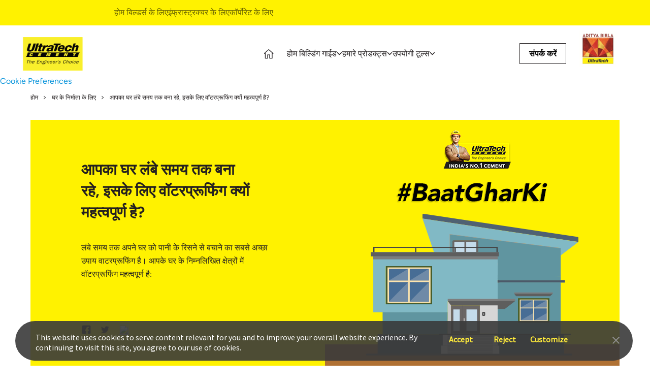

--- FILE ---
content_type: text/html;charset=utf-8
request_url: https://www.ultratechcement.com/hi/for-homebuilders/home-building-explained-single/planning/advantages-of-waterproofing-home
body_size: 20462
content:

<!DOCTYPE html>
<html lang="hi">
  <head>
  <meta charset="UTF-8"/>
  <title>आपका घर लंबे समय तक बना रहे, इसके लिए वॉटरप्रूफिंग क्यों महत्वपूर्ण है?</title>
  <meta name="keywords" content="Planning"/>
  <meta name="description" content=" लंबे समय तक अपने घर को पानी के रिसने से बचाने का सबसे अच्छा उपाय वाटरप्रूफिंग है। आपके घर के निम्नलिखित क्षेत्रों में वॉटरप्रूफिंग महत्वपूर्ण है:"/>
  <meta name="template" content="ultratech-home-template"/>
  <meta name="viewport" content="width=device-width, initial-scale=1"/>
  

  

  
  
    <script defer="defer" type="text/javascript" src="https://rum.hlx.page/.rum/@adobe/helix-rum-js@%5E2/dist/rum-standalone.js" data-routing="p00000-e000000"></script>
<script src="https://assets.adobedtm.com/764185c2b73a/418676d24ec1/launch-8ea35fe2eeef.min.js" async></script>
  
  
    
<script src="https://assets.adobedtm.com/764185c2b73a/418676d24ec1/launch-8ea35fe2eeef.min.js" async></script>

  
  

  


    <link rel="canonical" href="/hi/for-homebuilders/home-building-explained-single/planning/advantages-of-waterproofing-home"/>



  

<meta name="keywords" content=","/>
<meta name="author"/>

    
    <link rel="stylesheet" href="/etc.clientlibs/ultratechcement/clientlibs/clientlib-base.min.css" type="text/css">




<script>
    var digitalData = {};
</script>

<link rel="shortcut icon" href="/content/dam/ultratechcement/site-identity/Favicon32.ico" type="image/x-icon"/>
<link rel="apple-touch-icon" href="/content/dam/ultratechcement/site-identity/Favicon32.ico"/>
  
    
    

    

    
    <script src="/etc.clientlibs/ultratechcement/clientlibs/clientlib-jquery.min.js"></script>
<script src="/etc.clientlibs/ultratechcement/clientlibs/clientlib-dependencies.min.js"></script>


    
    <link rel="stylesheet" href="/etc.clientlibs/ultratechcement/clientlibs/clientlib-jquery.min.css" type="text/css">
<link rel="stylesheet" href="/etc.clientlibs/ultratechcement/clientlibs/clientlib-dependencies.min.css" type="text/css">
<link rel="stylesheet" href="/etc.clientlibs/ultratechcement/clientlibs/clientlib-site.min.css" type="text/css">


    
    
    <script async src="/etc.clientlibs/core/wcm/components/commons/datalayer/v1/clientlibs/core.wcm.components.commons.datalayer.v1.min.js"></script>



  
  
</head>
  <body class="ultratechcement-home page basicpage" id="ultratechcement-home-e99a16ac90" data-language="hi" data-cmp-data-layer-enabled>
    <script>
      window.adobeDataLayer = window.adobeDataLayer || [];
      adobeDataLayer.push({
        page: JSON.parse("{\x22ultratechcement\u002Dhome\u002De99a16ac90\x22:{\x22@type\x22:\x22ultratechcement\/components\/structure\/ultratechcement\u002Dhome\x22,\x22repo:modifyDate\x22:\x222023\u002D09\u002D13T07:04:31Z\x22,\x22dc:title\x22:\x22आपका घर लंबे समय तक बना रहे, इसके लिए वॉटरप्रूफिंग क्यों महत्वपूर्ण है?\x22,\x22dc:description\x22:\x22 लंबे समय तक अपने घर को पानी के रिसने से बचाने का सबसे अच्छा उपाय वाटरप्रूफिंग है। आपके घर के निम्नलिखित क्षेत्रों में वॉटरप्रूफिंग महत्वपूर्ण है:\x22,\x22xdm:template\x22:\x22\/conf\/ultratechcement\/settings\/wcm\/templates\/ultratech\u002Dhome\u002Dtemplate\x22,\x22xdm:language\x22:\x22hi\x22,\x22xdm:tags\x22:[\x22Planning\x22],\x22repo:path\x22:\x22\/content\/ultratechcement\/in\/hi\/home\/for\u002Dhomebuilders\/home\u002Dbuilding\u002Dexplained\u002Dsingle\/planning\/advantages\u002Dof\u002Dwaterproofing\u002Dhome.html\x22}}"),
        event: "cmp:show",
        eventInfo: {
          path: 'page.ultratechcement\u002Dhome\u002De99a16ac90',
        },
      });
    </script>

    <div id="consent-banner"></div>

    <div id="teconsent">
      <script type="text/javascript" async="async" src="https://consent.trustarc.com/v2/notice/d8cag4"></script>
    </div>

    
    
      




      

  <script> (function(h,o,t,j,a,r){ h.hj=h.hj||function(){(h.hj.q=h.hj.q||[]).push(arguments)}; h._hjSettings={hjid:5364951,hjsv:6}; a=o.getElementsByTagName('head')[0]; r=o.createElement('script');r.async=1; r.src=t+h._hjSettings.hjid+j+h._hjSettings.hjsv; a.appendChild(r); })(window,document,'https://static.hotjar.com/c/hotjar-','.js?sv='); </script>



  <script>(function(w,d,s,l,i){w[l]=w[l]||[];w[l].push({'gtm.start':
new Date().getTime(),event:'gtm.js'});var f=d.getElementsByTagName(s)[0],
j=d.createElement(s),dl=l!='dataLayer'?'&l='+l:'';j.async=true;j.src=
'https://www.googletagmanager.com/gtm.js?id='+i+dl;f.parentNode.insertBefore(j,f);
})(window,document,'script','dataLayer','GTM-MC5XSLR');</script>





  <div><div class="section"><div class="new"></div>
</div><div class="iparys_inherited"><div class="parheader iparsys parsys"><div class="experiencefragment section">
<div id="experiencefragment-2ff2335a8a" class="cmp-experiencefragment cmp-experiencefragment--header">


    
    
    
    <div id="container-2d0f5eff8c" class="cmp-container publishmode">
        
        <div class="container responsivegrid fixed-container-top">

    
    
    
    <div id="container-7f30783688" class="cmp-container publishmode" style="background-color:#FFF200;">
        
        <div class="container responsivegrid cmp-container--fixed-width cmp-layout-container--hide-on-mobile cmp-container__parent_flex">

    
    
    
    <div id="container-5d0215391c" class="cmp-container publishmode" style="background-color:#FFF200;">
        
        <div class="languagenavigation cmp-languagenavigation__header">
<nav data-cmp-data-layer="{&#34;languagenavigation-6bb253c2b5&#34;:{&#34;@type&#34;:&#34;ultratechcement/components/languagenavigation&#34;,&#34;repo:modifyDate&#34;:&#34;2025-04-04T06:38:47Z&#34;}}" id="languagenavigation-6bb253c2b5" class="cmp-languagenavigation">
    <ul class="cmp-languagenavigation__group">
        
    <li class="cmp-languagenavigation__item cmp-languagenavigation__item--langcode-en cmp-languagenavigation__item--level-0" data-cmp-data-layer="{&#34;languagenavigation-6bb253c2b5-item-81d5763382&#34;:{&#34;@type&#34;:&#34;ultratechcement/components/languagenavigation/item&#34;,&#34;repo:modifyDate&#34;:&#34;2024-01-16T11:03:29Z&#34;,&#34;dc:title&#34;:&#34;English&#34;,&#34;xdm:linkURL&#34;:&#34;/for-homebuilders/home-building-explained-single/planning/advantages-of-waterproofing-home&#34;}}">
        
    
    <a data-cmp-clickable class="cmp-languagenavigation__item-link" hreflang="en" lang="en" rel="alternate" href="/for-homebuilders/home-building-explained-single/planning/advantages-of-waterproofing-home">English</a>

        
    </li>

    
        
    <li class="cmp-languagenavigation__item cmp-languagenavigation__item--langcode-hi cmp-languagenavigation__item--level-0 cmp-languagenavigation__item--active" data-cmp-data-layer="{&#34;languagenavigation-6bb253c2b5-item-e99a16ac90&#34;:{&#34;@type&#34;:&#34;ultratechcement/components/languagenavigation/item&#34;,&#34;repo:modifyDate&#34;:&#34;2023-09-13T07:04:31Z&#34;,&#34;dc:title&#34;:&#34;हिंदी&#34;,&#34;xdm:linkURL&#34;:&#34;/hi/for-homebuilders/home-building-explained-single/planning/advantages-of-waterproofing-home&#34;}}">
        
    
    <a data-cmp-clickable class="cmp-languagenavigation__item-link" hreflang="hi" lang="hi" rel="alternate" href="/hi/for-homebuilders/home-building-explained-single/planning/advantages-of-waterproofing-home">हिंदी</a>

        
    </li>

    
        
    <li class="cmp-languagenavigation__item cmp-languagenavigation__item--langcode-gu cmp-languagenavigation__item--level-0" data-cmp-data-layer="{&#34;languagenavigation-6bb253c2b5-item-58514b8afd&#34;:{&#34;@type&#34;:&#34;ultratechcement/components/languagenavigation/item&#34;,&#34;repo:modifyDate&#34;:&#34;2023-08-31T17:33:57Z&#34;,&#34;dc:title&#34;:&#34;ગુજરાતી&#34;,&#34;xdm:linkURL&#34;:&#34;/gujarati/for-homebuilders/home-building-explained-single/planning/advantages-of-waterproofing-home&#34;}}">
        
    
    <a data-cmp-clickable class="cmp-languagenavigation__item-link" hreflang="gu" lang="gu" rel="alternate" href="/gujarati/for-homebuilders/home-building-explained-single/planning/advantages-of-waterproofing-home">ગુજરાતી</a>

        
    </li>

    
        
    <li class="cmp-languagenavigation__item cmp-languagenavigation__item--langcode-in cmp-languagenavigation__item--level-0" data-cmp-data-layer="{&#34;languagenavigation-6bb253c2b5-item-dc454939a0&#34;:{&#34;@type&#34;:&#34;ultratechcement/components/languagenavigation/item&#34;,&#34;repo:modifyDate&#34;:&#34;2023-09-22T11:43:14Z&#34;,&#34;dc:title&#34;:&#34;ଓଡ଼ିଆ&#34;,&#34;xdm:linkURL&#34;:&#34;/oriya/for-homebuilders/home-building-explained-single/planning/advantages-of-waterproofing-home&#34;}}">
        
    
    <a data-cmp-clickable class="cmp-languagenavigation__item-link" hreflang="in" lang="in" rel="alternate" href="/oriya/for-homebuilders/home-building-explained-single/planning/advantages-of-waterproofing-home">ଓଡ଼ିଆ</a>

        
    </li>

    
        
    <li class="cmp-languagenavigation__item cmp-languagenavigation__item--langcode-bn cmp-languagenavigation__item--level-0" data-cmp-data-layer="{&#34;languagenavigation-6bb253c2b5-item-9ef82d2614&#34;:{&#34;@type&#34;:&#34;ultratechcement/components/languagenavigation/item&#34;,&#34;repo:modifyDate&#34;:&#34;2023-09-22T12:17:49Z&#34;,&#34;dc:title&#34;:&#34;বাংলা&#34;,&#34;xdm:linkURL&#34;:&#34;/bengali/for-homebuilders/home-building-explained-single/planning/advantages-of-waterproofing-home&#34;}}">
        
    
    <a data-cmp-clickable class="cmp-languagenavigation__item-link" hreflang="bn" lang="bn" rel="alternate" href="/bengali/for-homebuilders/home-building-explained-single/planning/advantages-of-waterproofing-home">বাংলা</a>

        
    </li>

    
        
    <li class="cmp-languagenavigation__item cmp-languagenavigation__item--langcode-ta cmp-languagenavigation__item--level-0" data-cmp-data-layer="{&#34;languagenavigation-6bb253c2b5-item-2a60082f5d&#34;:{&#34;@type&#34;:&#34;ultratechcement/components/languagenavigation/item&#34;,&#34;repo:modifyDate&#34;:&#34;2023-09-14T18:47:55Z&#34;,&#34;dc:title&#34;:&#34;தமிழ்&#34;,&#34;xdm:linkURL&#34;:&#34;/tamil/for-homebuilders/home-building-explained-single/planning/advantages-of-waterproofing-home&#34;}}">
        
    
    <a data-cmp-clickable class="cmp-languagenavigation__item-link" hreflang="ta" lang="ta" rel="alternate" href="/tamil/for-homebuilders/home-building-explained-single/planning/advantages-of-waterproofing-home">தமிழ்</a>

        
    </li>

    
        
    <li class="cmp-languagenavigation__item cmp-languagenavigation__item--langcode-mr cmp-languagenavigation__item--level-0" data-cmp-data-layer="{&#34;languagenavigation-6bb253c2b5-item-bd425683c8&#34;:{&#34;@type&#34;:&#34;ultratechcement/components/languagenavigation/item&#34;,&#34;repo:modifyDate&#34;:&#34;2023-09-14T07:41:34Z&#34;,&#34;dc:title&#34;:&#34;मराठी&#34;,&#34;xdm:linkURL&#34;:&#34;/marathi/for-homebuilders/home-building-explained-single/planning/advantages-of-waterproofing-home&#34;}}">
        
    
    <a data-cmp-clickable class="cmp-languagenavigation__item-link" hreflang="mr" lang="mr" rel="alternate" href="/marathi/for-homebuilders/home-building-explained-single/planning/advantages-of-waterproofing-home">मराठी</a>

        
    </li>

    
        
    <li class="cmp-languagenavigation__item cmp-languagenavigation__item--langcode-te cmp-languagenavigation__item--level-0" data-cmp-data-layer="{&#34;languagenavigation-6bb253c2b5-item-d4ef8e5e27&#34;:{&#34;@type&#34;:&#34;ultratechcement/components/languagenavigation/item&#34;,&#34;repo:modifyDate&#34;:&#34;2023-09-13T14:43:33Z&#34;,&#34;dc:title&#34;:&#34;తెలుగు&#34;,&#34;xdm:linkURL&#34;:&#34;/telugu/for-homebuilders/home-building-explained-single/planning/advantages-of-waterproofing-home&#34;}}">
        
    
    <a data-cmp-clickable class="cmp-languagenavigation__item-link" hreflang="te" lang="te" rel="alternate" href="/telugu/for-homebuilders/home-building-explained-single/planning/advantages-of-waterproofing-home">తెలుగు</a>

        
    </li>

    
        
    <li class="cmp-languagenavigation__item cmp-languagenavigation__item--langcode-ml cmp-languagenavigation__item--level-0" data-cmp-data-layer="{&#34;languagenavigation-6bb253c2b5-item-ff80794481&#34;:{&#34;@type&#34;:&#34;ultratechcement/components/languagenavigation/item&#34;,&#34;repo:modifyDate&#34;:&#34;2023-09-14T12:25:27Z&#34;,&#34;dc:title&#34;:&#34;മലയാളം&#34;,&#34;xdm:linkURL&#34;:&#34;/malayalam/for-homebuilders/home-building-explained-single/planning/advantages-of-waterproofing-home&#34;}}">
        
    
    <a data-cmp-clickable class="cmp-languagenavigation__item-link" hreflang="ml" lang="ml" rel="alternate" href="/malayalam/for-homebuilders/home-building-explained-single/planning/advantages-of-waterproofing-home">മലയാളം</a>

        
    </li>

    
        
    <li class="cmp-languagenavigation__item cmp-languagenavigation__item--langcode-kn cmp-languagenavigation__item--level-0" data-cmp-data-layer="{&#34;languagenavigation-6bb253c2b5-item-098fc835d7&#34;:{&#34;@type&#34;:&#34;ultratechcement/components/languagenavigation/item&#34;,&#34;repo:modifyDate&#34;:&#34;2023-09-12T12:27:01Z&#34;,&#34;dc:title&#34;:&#34;ಕನ್ನಡ&#34;,&#34;xdm:linkURL&#34;:&#34;/kannada/for-homebuilders/home-building-explained-single/planning/advantages-of-waterproofing-home&#34;}}">
        
    
    <a data-cmp-clickable class="cmp-languagenavigation__item-link" hreflang="kn" lang="kn" rel="alternate" href="/kannada/for-homebuilders/home-building-explained-single/planning/advantages-of-waterproofing-home">ಕನ್ನಡ</a>

        
    </li>

    </ul>
</nav>

    

</div>
<div class="activelistoflinks listoflinks cmp-yellow-bg-navbar">

<ul class="cmp-linkList">
    
        
        
            <li class="cmp-linkList__item">

                <a class="cmp-linkList__item-link" href="/hi" target="_self">
                    <span class="cmp-linkList__item-title">होम बिल्डर्स के लिए</span>
                </a>
            </li>
        
    

    
        
        
            <li class="cmp-linkList__item">

                <a class="cmp-linkList__item-link" href="/for-infrastructure" target="_self">
                    <span class="cmp-linkList__item-title">इंफ्रास्ट्रक्चर के लिए</span>
                </a>
            </li>
        
    

    
        
        
            <li class="cmp-linkList__item">

                <a class="cmp-linkList__item-link" href="/corporate" target="_self">
                    <span class="cmp-linkList__item-title">कॉर्पोरेट के लिए</span>
                </a>
            </li>
        
    
</ul>

    
</div>
<div class="container responsivegrid">

    
    
    
    <div id="container-d418f7d8cc" class="cmp-container publishmode">
        
        <div class="container responsivegrid">

    
    
    
    <div id="container-ac3a0777f5" class="cmp-container publishmode">
        
        
        
    </div>

</div>

        
    </div>

</div>
<div class="container responsivegrid">

    
    
    
    <div id="container-e3e597816c" class="cmp-container publishmode">
        
        
        
    </div>

</div>
<div class="container responsivegrid">

    
    
    
    <div id="container-856f6e631d" class="cmp-container publishmode">
        
        
        
    </div>

</div>
<div class="container responsivegrid">

    
    
    
    <div id="container-49ac7b0210" class="cmp-container publishmode">
        
        
        
    </div>

</div>

        
    </div>

</div>

        
    </div>

</div>
<div class="container responsivegrid cmp-layout-container--hide-on-desktop">

    
    
    
    <div id="container-0c87f0c4b3" class="cmp-container publishmode">
        
        
        
    </div>

</div>
<div class="container responsivegrid cmp-layout-container--spacing-medium cmp-container--fixed-width cmp-container__parent_flex">

    
    
    
    <div id="container-3277b26220" class="cmp-container publishmode">
        
        <div class="container responsivegrid cmp-layout-container--hide-on-mobile cmp-container__innerComponent_flex">

    
    
    
    <div id="container-8a845d848b" class="cmp-container publishmode">
        
        <div class="image cmp-image__pivot_logo">
<div data-asset-id="cfdc895e-9db0-44bc-b41d-ab7ad9fbb080" id="image-faaff2377c" data-cmp-data-layer="{&#34;image-faaff2377c&#34;:{&#34;@type&#34;:&#34;ultratechcement/components/image&#34;,&#34;repo:modifyDate&#34;:&#34;2024-09-26T08:11:54Z&#34;,&#34;xdm:linkURL&#34;:&#34;/user-journeys&#34;,&#34;image&#34;:{&#34;repo:id&#34;:&#34;cfdc895e-9db0-44bc-b41d-ab7ad9fbb080&#34;,&#34;repo:modifyDate&#34;:&#34;2024-02-07T09:28:33Z&#34;,&#34;@type&#34;:&#34;image/png&#34;,&#34;repo:path&#34;:&#34;/content/dam/ultratechcement/logos/Ultratech_Cement_Logo.png&#34;}}}" class="cmp-image" itemscope itemtype="http://schema.org/ImageObject">
    <a class="cmp-image__link" data-cmp-clickable href="/user-journeys" target="_blank">
        <img src="/content/experience-fragments/ultratechcement/in/ihb/header/Hindi/_jcr_content/root/container_copy_86747/container/image_copy.coreimg.png/1727338314222/ultratech-cement-logo.png" loading="lazy" class="cmp-image__image" itemprop="contentUrl" width="1200" height="662" alt="logo"/>
    </a>
    
    
</div>

    

</div>

        
    </div>

</div>
<div class="container responsivegrid cmp-container__hideonMobile">

    
    
    
    <div id="container-9549e411ac" class="cmp-container publishmode">
        
        <div class="container responsivegrid">

    
    
    
    <div id="container-72eb4f392c" class="cmp-container publishmode">
        
        <div class="languagenavigation cmp-languagenavigation__header">
<nav data-cmp-data-layer="{&#34;languagenavigation-dd1714b31d&#34;:{&#34;@type&#34;:&#34;ultratechcement/components/languagenavigation&#34;,&#34;repo:modifyDate&#34;:&#34;2025-04-04T04:38:21Z&#34;}}" id="languagenavigation-dd1714b31d" class="cmp-languagenavigation">
    <ul class="cmp-languagenavigation__group">
        
    <li class="cmp-languagenavigation__item cmp-languagenavigation__item--langcode-en cmp-languagenavigation__item--level-0" data-cmp-data-layer="{&#34;languagenavigation-dd1714b31d-item-81d5763382&#34;:{&#34;@type&#34;:&#34;ultratechcement/components/languagenavigation/item&#34;,&#34;repo:modifyDate&#34;:&#34;2024-01-16T11:03:29Z&#34;,&#34;dc:title&#34;:&#34;English&#34;,&#34;xdm:linkURL&#34;:&#34;/for-homebuilders/home-building-explained-single/planning/advantages-of-waterproofing-home&#34;}}">
        
    
    <a data-cmp-clickable class="cmp-languagenavigation__item-link" hreflang="en" lang="en" rel="alternate" href="/for-homebuilders/home-building-explained-single/planning/advantages-of-waterproofing-home">English</a>

        
    </li>

    
        
    <li class="cmp-languagenavigation__item cmp-languagenavigation__item--langcode-hi cmp-languagenavigation__item--level-0 cmp-languagenavigation__item--active" data-cmp-data-layer="{&#34;languagenavigation-dd1714b31d-item-e99a16ac90&#34;:{&#34;@type&#34;:&#34;ultratechcement/components/languagenavigation/item&#34;,&#34;repo:modifyDate&#34;:&#34;2023-09-13T07:04:31Z&#34;,&#34;dc:title&#34;:&#34;हिंदी&#34;,&#34;xdm:linkURL&#34;:&#34;/hi/for-homebuilders/home-building-explained-single/planning/advantages-of-waterproofing-home&#34;}}">
        
    
    <a data-cmp-clickable class="cmp-languagenavigation__item-link" hreflang="hi" lang="hi" rel="alternate" href="/hi/for-homebuilders/home-building-explained-single/planning/advantages-of-waterproofing-home">हिंदी</a>

        
    </li>

    
        
    <li class="cmp-languagenavigation__item cmp-languagenavigation__item--langcode-gu cmp-languagenavigation__item--level-0" data-cmp-data-layer="{&#34;languagenavigation-dd1714b31d-item-58514b8afd&#34;:{&#34;@type&#34;:&#34;ultratechcement/components/languagenavigation/item&#34;,&#34;repo:modifyDate&#34;:&#34;2023-08-31T17:33:57Z&#34;,&#34;dc:title&#34;:&#34;ગુજરાતી&#34;,&#34;xdm:linkURL&#34;:&#34;/gujarati/for-homebuilders/home-building-explained-single/planning/advantages-of-waterproofing-home&#34;}}">
        
    
    <a data-cmp-clickable class="cmp-languagenavigation__item-link" hreflang="gu" lang="gu" rel="alternate" href="/gujarati/for-homebuilders/home-building-explained-single/planning/advantages-of-waterproofing-home">ગુજરાતી</a>

        
    </li>

    
        
    <li class="cmp-languagenavigation__item cmp-languagenavigation__item--langcode-in cmp-languagenavigation__item--level-0" data-cmp-data-layer="{&#34;languagenavigation-dd1714b31d-item-dc454939a0&#34;:{&#34;@type&#34;:&#34;ultratechcement/components/languagenavigation/item&#34;,&#34;repo:modifyDate&#34;:&#34;2023-09-22T11:43:14Z&#34;,&#34;dc:title&#34;:&#34;ଓଡ଼ିଆ&#34;,&#34;xdm:linkURL&#34;:&#34;/oriya/for-homebuilders/home-building-explained-single/planning/advantages-of-waterproofing-home&#34;}}">
        
    
    <a data-cmp-clickable class="cmp-languagenavigation__item-link" hreflang="in" lang="in" rel="alternate" href="/oriya/for-homebuilders/home-building-explained-single/planning/advantages-of-waterproofing-home">ଓଡ଼ିଆ</a>

        
    </li>

    
        
    <li class="cmp-languagenavigation__item cmp-languagenavigation__item--langcode-bn cmp-languagenavigation__item--level-0" data-cmp-data-layer="{&#34;languagenavigation-dd1714b31d-item-9ef82d2614&#34;:{&#34;@type&#34;:&#34;ultratechcement/components/languagenavigation/item&#34;,&#34;repo:modifyDate&#34;:&#34;2023-09-22T12:17:49Z&#34;,&#34;dc:title&#34;:&#34;বাংলা&#34;,&#34;xdm:linkURL&#34;:&#34;/bengali/for-homebuilders/home-building-explained-single/planning/advantages-of-waterproofing-home&#34;}}">
        
    
    <a data-cmp-clickable class="cmp-languagenavigation__item-link" hreflang="bn" lang="bn" rel="alternate" href="/bengali/for-homebuilders/home-building-explained-single/planning/advantages-of-waterproofing-home">বাংলা</a>

        
    </li>

    
        
    <li class="cmp-languagenavigation__item cmp-languagenavigation__item--langcode-ta cmp-languagenavigation__item--level-0" data-cmp-data-layer="{&#34;languagenavigation-dd1714b31d-item-2a60082f5d&#34;:{&#34;@type&#34;:&#34;ultratechcement/components/languagenavigation/item&#34;,&#34;repo:modifyDate&#34;:&#34;2023-09-14T18:47:55Z&#34;,&#34;dc:title&#34;:&#34;தமிழ்&#34;,&#34;xdm:linkURL&#34;:&#34;/tamil/for-homebuilders/home-building-explained-single/planning/advantages-of-waterproofing-home&#34;}}">
        
    
    <a data-cmp-clickable class="cmp-languagenavigation__item-link" hreflang="ta" lang="ta" rel="alternate" href="/tamil/for-homebuilders/home-building-explained-single/planning/advantages-of-waterproofing-home">தமிழ்</a>

        
    </li>

    
        
    <li class="cmp-languagenavigation__item cmp-languagenavigation__item--langcode-mr cmp-languagenavigation__item--level-0" data-cmp-data-layer="{&#34;languagenavigation-dd1714b31d-item-bd425683c8&#34;:{&#34;@type&#34;:&#34;ultratechcement/components/languagenavigation/item&#34;,&#34;repo:modifyDate&#34;:&#34;2023-09-14T07:41:34Z&#34;,&#34;dc:title&#34;:&#34;मराठी&#34;,&#34;xdm:linkURL&#34;:&#34;/marathi/for-homebuilders/home-building-explained-single/planning/advantages-of-waterproofing-home&#34;}}">
        
    
    <a data-cmp-clickable class="cmp-languagenavigation__item-link" hreflang="mr" lang="mr" rel="alternate" href="/marathi/for-homebuilders/home-building-explained-single/planning/advantages-of-waterproofing-home">मराठी</a>

        
    </li>

    
        
    <li class="cmp-languagenavigation__item cmp-languagenavigation__item--langcode-te cmp-languagenavigation__item--level-0" data-cmp-data-layer="{&#34;languagenavigation-dd1714b31d-item-d4ef8e5e27&#34;:{&#34;@type&#34;:&#34;ultratechcement/components/languagenavigation/item&#34;,&#34;repo:modifyDate&#34;:&#34;2023-09-13T14:43:33Z&#34;,&#34;dc:title&#34;:&#34;తెలుగు&#34;,&#34;xdm:linkURL&#34;:&#34;/telugu/for-homebuilders/home-building-explained-single/planning/advantages-of-waterproofing-home&#34;}}">
        
    
    <a data-cmp-clickable class="cmp-languagenavigation__item-link" hreflang="te" lang="te" rel="alternate" href="/telugu/for-homebuilders/home-building-explained-single/planning/advantages-of-waterproofing-home">తెలుగు</a>

        
    </li>

    
        
    <li class="cmp-languagenavigation__item cmp-languagenavigation__item--langcode-ml cmp-languagenavigation__item--level-0" data-cmp-data-layer="{&#34;languagenavigation-dd1714b31d-item-ff80794481&#34;:{&#34;@type&#34;:&#34;ultratechcement/components/languagenavigation/item&#34;,&#34;repo:modifyDate&#34;:&#34;2023-09-14T12:25:27Z&#34;,&#34;dc:title&#34;:&#34;മലയാളം&#34;,&#34;xdm:linkURL&#34;:&#34;/malayalam/for-homebuilders/home-building-explained-single/planning/advantages-of-waterproofing-home&#34;}}">
        
    
    <a data-cmp-clickable class="cmp-languagenavigation__item-link" hreflang="ml" lang="ml" rel="alternate" href="/malayalam/for-homebuilders/home-building-explained-single/planning/advantages-of-waterproofing-home">മലയാളം</a>

        
    </li>

    
        
    <li class="cmp-languagenavigation__item cmp-languagenavigation__item--langcode-kn cmp-languagenavigation__item--level-0" data-cmp-data-layer="{&#34;languagenavigation-dd1714b31d-item-098fc835d7&#34;:{&#34;@type&#34;:&#34;ultratechcement/components/languagenavigation/item&#34;,&#34;repo:modifyDate&#34;:&#34;2023-09-12T12:27:01Z&#34;,&#34;dc:title&#34;:&#34;ಕನ್ನಡ&#34;,&#34;xdm:linkURL&#34;:&#34;/kannada/for-homebuilders/home-building-explained-single/planning/advantages-of-waterproofing-home&#34;}}">
        
    
    <a data-cmp-clickable class="cmp-languagenavigation__item-link" hreflang="kn" lang="kn" rel="alternate" href="/kannada/for-homebuilders/home-building-explained-single/planning/advantages-of-waterproofing-home">ಕನ್ನಡ</a>

        
    </li>

    </ul>
</nav>

    

</div>

        
    </div>

</div>
<div class="container responsivegrid cmp-layout-container--hide-on-desktop cmp-container__parent_flex__hide cmp-container__hideonMobile">

    
    
    
    <div id="container-2c8f8c5cf5" class="cmp-container publishmode">
        
        <div class="image cmp-image__pivot--medium_logo">
<div data-asset-id="cfdc895e-9db0-44bc-b41d-ab7ad9fbb080" id="image-30aab5482b" data-cmp-data-layer="{&#34;image-30aab5482b&#34;:{&#34;@type&#34;:&#34;ultratechcement/components/image&#34;,&#34;repo:modifyDate&#34;:&#34;2024-09-26T08:13:42Z&#34;,&#34;xdm:linkURL&#34;:&#34;/user-journeys&#34;,&#34;image&#34;:{&#34;repo:id&#34;:&#34;cfdc895e-9db0-44bc-b41d-ab7ad9fbb080&#34;,&#34;repo:modifyDate&#34;:&#34;2024-02-07T09:28:33Z&#34;,&#34;@type&#34;:&#34;image/png&#34;,&#34;repo:path&#34;:&#34;/content/dam/ultratechcement/logos/Ultratech_Cement_Logo.png&#34;}}}" class="cmp-image" itemscope itemtype="http://schema.org/ImageObject">
    <a class="cmp-image__link" data-cmp-clickable href="/user-journeys">
        <img src="/content/experience-fragments/ultratechcement/in/ihb/header/Hindi/_jcr_content/root/container_copy_86747/container_2146935491/container_copy_copy/image_copy_copy.coreimg.png/1727338422422/ultratech-cement-logo.png" loading="lazy" class="cmp-image__image" itemprop="contentUrl" width="1200" height="662" alt="logo"/>
    </a>
    
    
</div>

    

</div>
<div class="image cmp-image__pivot--medium_logo">
<div data-asset-id="dbfe52d6-9b9d-4348-8177-e624c7017494" id="image-6597d9ed9f" data-cmp-data-layer="{&#34;image-6597d9ed9f&#34;:{&#34;@type&#34;:&#34;ultratechcement/components/image&#34;,&#34;repo:modifyDate&#34;:&#34;2024-09-09T16:22:07Z&#34;,&#34;xdm:linkURL&#34;:&#34;/&#34;,&#34;image&#34;:{&#34;repo:id&#34;:&#34;dbfe52d6-9b9d-4348-8177-e624c7017494&#34;,&#34;repo:modifyDate&#34;:&#34;2024-09-25T15:21:10Z&#34;,&#34;@type&#34;:&#34;image/jpeg&#34;,&#34;repo:path&#34;:&#34;/content/dam/phase-3/ultratechcement/for-corporate/desktop/ultratech-main-logo.jpeg&#34;}}}" class="cmp-image" itemscope itemtype="http://schema.org/ImageObject">
    <a class="cmp-image__link" data-cmp-clickable href="/">
        <img src="/content/experience-fragments/ultratechcement/in/ihb/header/Hindi/_jcr_content/root/container_copy_86747/container_2146935491/container_copy_copy/image_copy.coreimg.jpeg/1727277670106/ultratech-main-logo.jpeg" loading="lazy" class="cmp-image__image" itemprop="contentUrl" width="786" height="662" alt="logo"/>
    </a>
    
    
</div>

    

</div>

        
    </div>

</div>

        
    </div>

</div>
<div class="container responsivegrid cmp-container__innerComponent_flex">

    
    
    
    <div id="container-e14bc8228a" class="cmp-container publishmode">
        
        <div class="button cmp-button__header-home-icon">
<a id="button-24e11d0832" class="cmp-button" data-cmp-clickable data-cmp-data-layer="{&#34;button-24e11d0832&#34;:{&#34;@type&#34;:&#34;ultratechcement/components/button&#34;,&#34;repo:modifyDate&#34;:&#34;2025-04-07T20:21:15Z&#34;,&#34;dc:title&#34;:&#34;home&#34;,&#34;xdm:linkURL&#34;:&#34;/hi&#34;}}" href="/hi">
    
    <span class="cmp-button__icon cmp-button__icon--home-icon" aria-hidden="true"></span>

    <span class="cmp-button__text">home</span>
</a>
</div>
<div class="button cmp-button__header-button-icon">
<a id="button-7d46548230" class="cmp-button" data-cmp-clickable data-cmp-data-layer="{&#34;button-7d46548230&#34;:{&#34;@type&#34;:&#34;ultratechcement/components/button&#34;,&#34;repo:modifyDate&#34;:&#34;2024-05-01T12:20:55Z&#34;,&#34;xdm:linkURL&#34;:&#34;/content/ultratechcement/in/en/home-backup&#34;}}" href="/content/ultratechcement/in/en/home-backup">
    
    

    
</a>
</div>
<div class="container responsivegrid cmp-container__hideonMobile">

    
    
    
    <div id="container-d3ab38e2e2" class="cmp-container publishmode">
        
        <div class="button cmp-button__icon--home-icon--phone">
<a id="button-2c194541de" class="cmp-button" data-cmp-clickable data-cmp-data-layer="{&#34;button-2c194541de&#34;:{&#34;@type&#34;:&#34;ultratechcement/components/button&#34;,&#34;repo:modifyDate&#34;:&#34;2025-04-07T20:21:54Z&#34;,&#34;xdm:linkURL&#34;:&#34;/hi&#34;}}" href="/hi" target="_blank">
    
    

    
</a>
</div>
<div class="button cmp-button__search--variation">
<a id="button-eed8528d56" class="cmp-button" data-cmp-clickable data-cmp-data-layer="{&#34;button-eed8528d56&#34;:{&#34;@type&#34;:&#34;ultratechcement/components/button&#34;,&#34;repo:modifyDate&#34;:&#34;2024-05-01T12:45:34Z&#34;,&#34;xdm:linkURL&#34;:&#34;/#&#34;}}" href="#">
    
    <span class="cmp-button__icon cmp-button__icon--Search-icon" aria-hidden="true"></span>

    
</a>
</div>
<div class="container responsivegrid">

    
    
    
    <div id="container-945af86cdf" class="cmp-container publishmode">
        
        
        
    </div>

</div>

        
    </div>

</div>
<div class="navigationbar">

    

<div class="main-navigation-bar">
   <!-- this act as a parent navigation -->
   <div class="upper-main-bar">
      <p class="content-level-0">
         होम बिल्डिंग गाईड
      </p>
      <svg xmlns="http://www.w3.org/2000/svg" width="11" height="7" viewBox="0 0 11 7" fill="none" class="arrow-icon">
         <path d="M5.25526 4.19185L5.36133 4.29792L5.46739 4.19185L8.76029 0.898959C9.09223 0.567014 9.63042 0.567014 9.96237 0.898959C10.2943 1.2309 10.2943 1.7691 9.96237 2.10104L5.96237 6.10104C5.63042 6.43299 5.09223 6.43299 4.76029 6.10104L0.760287 2.10104C0.428342 1.7691 0.428342 1.2309 0.760287 0.898959C1.09223 0.567014 1.63042 0.567014 1.96237 0.898959L5.25526 4.19185Z" fill="#231F20" stroke="white" stroke-width="0.3"/>
      </svg>
   
      <p class="content-level-0">
         हमारे प्रोडक्‍ट्स
      </p>
      <svg xmlns="http://www.w3.org/2000/svg" width="11" height="7" viewBox="0 0 11 7" fill="none" class="arrow-icon">
         <path d="M5.25526 4.19185L5.36133 4.29792L5.46739 4.19185L8.76029 0.898959C9.09223 0.567014 9.63042 0.567014 9.96237 0.898959C10.2943 1.2309 10.2943 1.7691 9.96237 2.10104L5.96237 6.10104C5.63042 6.43299 5.09223 6.43299 4.76029 6.10104L0.760287 2.10104C0.428342 1.7691 0.428342 1.2309 0.760287 0.898959C1.09223 0.567014 1.63042 0.567014 1.96237 0.898959L5.25526 4.19185Z" fill="#231F20" stroke="white" stroke-width="0.3"/>
      </svg>
   
      <p class="content-level-0">
         उपयोगी टूल्‍स
      </p>
      <svg xmlns="http://www.w3.org/2000/svg" width="11" height="7" viewBox="0 0 11 7" fill="none" class="arrow-icon">
         <path d="M5.25526 4.19185L5.36133 4.29792L5.46739 4.19185L8.76029 0.898959C9.09223 0.567014 9.63042 0.567014 9.96237 0.898959C10.2943 1.2309 10.2943 1.7691 9.96237 2.10104L5.96237 6.10104C5.63042 6.43299 5.09223 6.43299 4.76029 6.10104L0.760287 2.10104C0.428342 1.7691 0.428342 1.2309 0.760287 0.898959C1.09223 0.567014 1.63042 0.567014 1.96237 0.898959L5.25526 4.19185Z" fill="#231F20" stroke="white" stroke-width="0.3"/>
      </svg>
   </div>
   <div class="hamburger-menu">
      <svg xmlns="http://www.w3.org/2000/svg" width="30" height="31" viewBox="0 0 30 31" fill="none">
         <path fill-rule="evenodd" clip-rule="evenodd" d="M4.38538 9.07313C4.38538 8.26849 5.03766 7.61621 5.84229 7.61621H24.1578C24.9624 7.61621 25.6147 8.26849 25.6147 9.07313C25.6147 9.87776 24.9624 10.53 24.1578 10.53H5.84229C5.03766 10.53 4.38538 9.87776 4.38538 9.07313ZM4.38538 15.872C4.38538 15.0674 5.03766 14.4151 5.84229 14.4151H24.1578C24.9624 14.4151 25.6147 15.0674 25.6147 15.872C25.6147 16.6766 24.9624 17.3289 24.1578 17.3289H5.84229C5.03766 17.3289 4.38538 16.6766 4.38538 15.872ZM5.84229 21.214C5.03766 21.214 4.38538 21.8662 4.38538 22.6709C4.38538 23.4755 5.03766 24.1278 5.84229 24.1278H24.1578C24.9624 24.1278 25.6147 23.4755 25.6147 22.6709C25.6147 21.8662 24.9624 21.214 24.1578 21.214H5.84229Z" fill="#231F20"/>
         <path d="M5.84229 7.11621C4.76152 7.11621 3.88538 7.99235 3.88538 9.07313H4.88538C4.88538 8.54464 5.3138 8.11621 5.84229 8.11621V7.11621ZM24.1578 7.11621H5.84229V8.11621H24.1578V7.11621ZM26.1147 9.07313C26.1147 7.99235 25.2386 7.11621 24.1578 7.11621V8.11621C24.6863 8.11621 25.1147 8.54464 25.1147 9.07313H26.1147ZM24.1578 11.03C25.2386 11.03 26.1147 10.1539 26.1147 9.07313H25.1147C25.1147 9.60162 24.6863 10.03 24.1578 10.03V11.03ZM5.84229 11.03H24.1578V10.03H5.84229V11.03ZM3.88538 9.07313C3.88538 10.1539 4.76152 11.03 5.84229 11.03V10.03C5.3138 10.03 4.88538 9.60162 4.88538 9.07313H3.88538ZM5.84229 13.9151C4.76152 13.9151 3.88538 14.7912 3.88538 15.872H4.88538C4.88538 15.3435 5.3138 14.9151 5.84229 14.9151V13.9151ZM24.1578 13.9151H5.84229V14.9151H24.1578V13.9151ZM26.1147 15.872C26.1147 14.7912 25.2386 13.9151 24.1578 13.9151V14.9151C24.6863 14.9151 25.1147 15.3435 25.1147 15.872H26.1147ZM24.1578 17.8289C25.2386 17.8289 26.1147 16.9528 26.1147 15.872H25.1147C25.1147 16.4005 24.6863 16.8289 24.1578 16.8289V17.8289ZM5.84229 17.8289H24.1578V16.8289H5.84229V17.8289ZM3.88538 15.872C3.88538 16.9528 4.76152 17.8289 5.84229 17.8289V16.8289C5.3138 16.8289 4.88538 16.4005 4.88538 15.872H3.88538ZM4.88538 22.6709C4.88538 22.1424 5.3138 21.714 5.84229 21.714V20.714C4.76152 20.714 3.88538 21.5901 3.88538 22.6709H4.88538ZM5.84229 23.6278C5.3138 23.6278 4.88538 23.1994 4.88538 22.6709H3.88538C3.88538 23.7517 4.76152 24.6278 5.84229 24.6278V23.6278ZM24.1578 23.6278H5.84229V24.6278H24.1578V23.6278ZM25.1147 22.6709C25.1147 23.1994 24.6863 23.6278 24.1578 23.6278V24.6278C25.2386 24.6278 26.1147 23.7517 26.1147 22.6709H25.1147ZM24.1578 21.714C24.6863 21.714 25.1147 22.1424 25.1147 22.6709H26.1147C26.1147 21.5901 25.2386 20.714 24.1578 20.714V21.714ZM5.84229 21.714H24.1578V20.714H5.84229V21.714Z" fill="white"/>
      </svg>
   </div>
   <!-- this is the window that open up on the parent navigation component hover -->
   <div class="hover-main-bar">
      <!-- It have two variation one have normal heading and its child and other haves few more headings  -->
      <div class="parent-holdings">
         <div class="heading-name">होम बिल्डिंग गाईड
            <div class="icon">
               <svg xmlns="http://www.w3.org/2000/svg" width="10" height="11" viewBox="0 0 10 11" fill="none">
                  <rect x="4.31641" y="10.5015" width="10.003" height="1.36404" rx="0.68202" transform="rotate(-90 4.31641 10.5015)" fill="#231F20"/>
                  <rect x="-0.00292969" y="4.81799" width="10.003" height="1.36404" rx="0.68202" fill="#231F20"/>
               </svg>
            </div>
         </div>
         <hr/>
         <span class="display-flex">
            
               <div class="child-heading">
                  
                     <a href="/hi/for-homebuilders/homebuilding-explained/Planning" target="_self">
                        <p>होम बिल्‍डिंग स्‍टेजेज</p>
                     </a>
                  
                  
               
                  
                     <a href="/hi/for-homebuilders/homebuilding-explained/how-to-videos" target="_self">
                        <p>इंफॉर्मेशनल वीडियोज</p>
                     </a>
                  
                  
               
                  
                     <a href="/hi/for-homebuilders/homebuilding-explained/all" target="_self">
                        <p>एक्‍सपर्ट आर्टिकल्‍स</p>
                     </a>
                  
                  
               
                  
                     <a href="/utecbyultratech" target="_self">
                        <p>बाइ सॉल्‍यूशन्‍स</p>
                     </a>
                  
                  
               
                  
                     <a href="/for-homebuilders/quick-guide" target="_self">
                        <p>क्‍विक गाइड</p>
                     </a>
                  
                  
               
                  
                     <a href="/home-building-basics" target="_self">
                        <p>होम बिल्‍डिंग बेसिक्‍स </p>
                     </a>
                  
                  
               </div>
            
         </span>
      </div>
   
      <!-- It have two variation one have normal heading and its child and other haves few more headings  -->
      <div class="parent-holdings">
         <div class="heading-name">प्रोडक्‍ट्स
            <div class="icon">
               <svg xmlns="http://www.w3.org/2000/svg" width="10" height="11" viewBox="0 0 10 11" fill="none">
                  <rect x="4.31641" y="10.5015" width="10.003" height="1.36404" rx="0.68202" transform="rotate(-90 4.31641 10.5015)" fill="#231F20"/>
                  <rect x="-0.00292969" y="4.81799" width="10.003" height="1.36404" rx="0.68202" fill="#231F20"/>
               </svg>
            </div>
         </div>
         <hr/>
         <span class="display-flex">
            
               <div class="child-heading">
                  
                     <a href="/hi/for-homebuilders/products/overview" target="_self">
                        <p>अल्ट्राटेक सीमेंट</p>
                     </a>
                  
                  
               
                  
                     <a href="/hi/for-homebuilders/products/ultratech-building-solution/ultratech-weather-plus" target="_self">
                        <p>अल्ट्राटेक वेदर प्लस</p>
                     </a>
                  
                  
               
                  
                     <a href="/hi/for-infrastructure/infrastructure-solution/ready-mixed-concrete" target="_self">
                        <p>रेडी मिक्स कंक्रीट</p>
                     </a>
                  
                  
               
                  
                     <a href="/hi/for-homebuilders/products/ultratech-building-solution" target="_self">
                        <p>अल्ट्राटेक बिल्डिंग सॉल्यूशंस</p>
                     </a>
                  
                  
               </div>
            
         </span>
      </div>
   
      <!-- It have two variation one have normal heading and its child and other haves few more headings  -->
      <div class="parent-holdings">
         <div class="heading-name">अल्ट्राटेक बिल्डिंग प्रोडक्‍ट्स
            <div class="icon">
               <svg xmlns="http://www.w3.org/2000/svg" width="10" height="11" viewBox="0 0 10 11" fill="none">
                  <rect x="4.31641" y="10.5015" width="10.003" height="1.36404" rx="0.68202" transform="rotate(-90 4.31641 10.5015)" fill="#231F20"/>
                  <rect x="-0.00292969" y="4.81799" width="10.003" height="1.36404" rx="0.68202" fill="#231F20"/>
               </svg>
            </div>
         </div>
         <hr/>
         <span class="display-flex">
            
               <div class="child-heading">
                  
                     <a href="/hi/for-homebuilders/products/overview-building-product/waterproofing-chemicals" target="_self">
                        <p>वाटरप्रूफिंग सिस्टम</p>
                     </a>
                  
                  
               
                  
                     <a href="/hi/for-homebuilders/products/style-epoxy-grout" target="_self">
                        <p>स्टाइल एपॉक्सी ग्राउट</p>
                     </a>
                  
                  
               
                  
                     <a href="/hi/for-homebuilders/products/tilefixo-range" target="_self">
                        <p>टाइल व मार्बल फिटिंग सिस्टम</p>
                     </a>
                  
                  
               </div>
            
         </span>
      </div>
   
      <!-- It have two variation one have normal heading and its child and other haves few more headings  -->
      <div class="parent-holdings">
         <div class="heading-name">उपयोगी टूल्‍स
            <div class="icon">
               <svg xmlns="http://www.w3.org/2000/svg" width="10" height="11" viewBox="0 0 10 11" fill="none">
                  <rect x="4.31641" y="10.5015" width="10.003" height="1.36404" rx="0.68202" transform="rotate(-90 4.31641 10.5015)" fill="#231F20"/>
                  <rect x="-0.00292969" y="4.81799" width="10.003" height="1.36404" rx="0.68202" fill="#231F20"/>
               </svg>
            </div>
         </div>
         <hr/>
         <span class="display-flex">
            
               <div class="child-heading">
                  
                     <a href="/hi/for-homebuilders/homebuilding-explained/home-planning-tools/cost-calculator" target="_self">
                        <p>कॉस्‍ट कैलकुलेटर</p>
                     </a>
                  
                  
               
                  
                     <a href="/hi/for-homebuilders/homebuilding-explained/home-planning-tools/stores-locator" target="_self">
                        <p>ईएमआई कैलकुलेटर</p>
                     </a>
                  
                  
               
                  
                     <a href="/hi/for-homebuilders/homebuilding-explained/home-planning-tools/product-predictor" target="_self">
                        <p>प्रोडक्‍ट प्रेडिक्‍टर</p>
                     </a>
                  
                  
               
                  
                     <a href="/hi/for-homebuilders/homebuilding-explained/home-planning-tools/emi-calculator" target="_self">
                        <p>स्टोर लोकेटर</p>
                     </a>
                  
                  
               
                  
                     <a href="/hi/for-homebuilders/homebuilding-explained/home-planning-tools/tile-calculator" target="_self">
                        <p>टाइल कैलकुलेटर</p>
                     </a>
                  
                  
               </div>
            
         </span>
      </div>
   </div>
</div>
<div class="overlay-of-header-hover"></div>

<script src="https://code.jquery.com/jquery-3.6.0.min.js"></script>
<link rel="stylesheet" href="https://cdnjs.cloudflare.com/ajax/libs/fancybox/3.5.7/jquery.fancybox.min.css"/>
<script src="https://cdnjs.cloudflare.com/ajax/libs/fancybox/3.5.7/jquery.fancybox.min.js"></script></div>

        
    </div>

</div>
<div class="container responsivegrid cmp-container--hide-container-main cmp-container__innerComponent_flex">

    
    
    
    <div id="container-806e5e4e8f" class="cmp-container publishmode">
        
        <div class="button cmp-white-get-in-touch">
<a id="button-deb3c7d0f1" class="cmp-button" data-cmp-clickable data-cmp-data-layer="{&#34;button-deb3c7d0f1&#34;:{&#34;@type&#34;:&#34;ultratechcement/components/button&#34;,&#34;repo:modifyDate&#34;:&#34;2024-12-06T08:03:25Z&#34;,&#34;dc:title&#34;:&#34;संपर्क करें&#34;,&#34;xdm:linkURL&#34;:&#34;/#&#34;}}" href="#">
    
    

    <span class="cmp-button__text">संपर्क करें</span>
</a>
</div>
<div class="image cmp-image__pivot_logo__birla">
<div data-asset-id="dbfe52d6-9b9d-4348-8177-e624c7017494" id="image-0512e233d7" data-cmp-data-layer="{&#34;image-0512e233d7&#34;:{&#34;@type&#34;:&#34;ultratechcement/components/image&#34;,&#34;repo:modifyDate&#34;:&#34;2024-05-31T06:43:16Z&#34;,&#34;image&#34;:{&#34;repo:id&#34;:&#34;dbfe52d6-9b9d-4348-8177-e624c7017494&#34;,&#34;repo:modifyDate&#34;:&#34;2024-09-25T15:21:10Z&#34;,&#34;@type&#34;:&#34;image/jpeg&#34;,&#34;repo:path&#34;:&#34;/content/dam/phase-3/ultratechcement/for-corporate/desktop/ultratech-main-logo.jpeg&#34;}}}" class="cmp-image" itemscope itemtype="http://schema.org/ImageObject">
    
        <img src="/content/experience-fragments/ultratechcement/in/ihb/header/Hindi/_jcr_content/root/container_copy_86747/container_637611876/image.coreimg.jpeg/1727277670106/ultratech-main-logo.jpeg" loading="lazy" class="cmp-image__image" itemprop="contentUrl" width="786" height="662" alt="logo"/>
    
    
    
</div>

    

</div>

        
    </div>

</div>

        
    </div>

</div>
<div class="container responsivegrid cmp-container--active-right-container">

    
    
    
    <div id="container-8dfda1ecff" class="cmp-container publishmode">
        
        <div class="container responsivegrid cmp-container__parent_flex__mobie_coloumn">

    
    
    
    <div id="container-d270f01645" class="cmp-container publishmode" style="background-color:#FFFFFF;">
        
        <div class="crossicon"><div class="crosses">
  <div class="cross-icon">
    <svg xmlns="http://www.w3.org/2000/svg" width="15" height="15" viewBox="0 0 32 32">
      <path fill="black" d="M24.879 2.879A3 3 0 1 1 29.12 7.12l-8.79 8.79a.125.125 0 0 0 0 .177l8.79 8.79a3 3 0 1 1-4.242 4.243l-8.79-8.79a.125.125 0 0 0-.177 0l-8.79 8.79a3 3 0 1 1-4.243-4.242l8.79-8.79a.125.125 0 0 0 0-.177l-8.79-8.79A3 3 0 0 1 7.12 2.878l8.79 8.79a.125.125 0 0 0 .177 0z"/>
    </svg>
  </div>
</div>


  
    
<link rel="stylesheet" href="/etc.clientlibs/ultratechcement/components/customcomponents/crossicon/clientlib.min.css" type="text/css">
<script src="/etc.clientlibs/ultratechcement/components/customcomponents/crossicon/clientlib.min.js"></script>





<script>

  document.addEventListener("DOMContentLoaded", function () {
    let links = document.querySelectorAll(".child-heading a");
    const strings = ['Home Building Basics', 'Quick Guide', 'होम बिल्‍डिंग बेसिक्‍स', 'क्‍विक गाइड', 'क्वीक गाईड'];

    links.forEach(link => {
      let linkText = link.textContent.trim();

      if (strings.includes(linkText)) { // Check if link text matches array values
        // Create "New Collection" image
        let img = document.createElement("img");
        img.src = "https://images.vexels.com/media/users/3/128377/isolated/lists/b3c347d089befefb16000f86408c31f7-ovallic-red-sale-tag.png";
        img.alt = "New Collection";
        img.style.width = "50px";
        img.style.position = "absolute";
        img.style.top = "-13px";
        img.style.right = "-27px";
        img.style.objectFit = "contain";

        // Ensure parent anchor has relative positioning
        link.style.position = "relative";
        link.appendChild(img);
      }
    });
  });

</script>




<style>
  .child-heading a {
    width: fit-content;
  }
</style></div>
<div class="separator cmp-separator--space-small cmp-separator--hide-separator cmp-separator--hide-on-mobile">
<div id="separator-010b02cf9e" class="cmp-separator">
    <hr class="cmp-separator__horizontal-rule"/>
</div></div>
<div class="button cmp-white-get-in-touch">
<a id="button-576751cfd8" class="cmp-button" data-cmp-clickable data-cmp-data-layer="{&#34;button-576751cfd8&#34;:{&#34;@type&#34;:&#34;ultratechcement/components/button&#34;,&#34;repo:modifyDate&#34;:&#34;2024-12-06T08:24:45Z&#34;,&#34;dc:title&#34;:&#34;संपर्क करें&#34;,&#34;xdm:linkURL&#34;:&#34;/#&#34;}}" href="#">
    
    

    <span class="cmp-button__text">संपर्क करें</span>
</a>
</div>
<div class="separator cmp-separator--space-small cmp-separator--hide-separator cmp-separator--hide-on-mobile">
<div id="separator-d68aa0fe18" class="cmp-separator">
    <hr class="cmp-separator__horizontal-rule"/>
</div></div>
<div class="container responsivegrid cmp-layout-container--hide-on-mobile">

    
    
    
    <div id="container-0097546486" class="cmp-container publishmode">
        
        
        
    </div>

</div>
<div class="activelistoflinks listoflinks cmp-yellow-bg-navbar">

<ul class="cmp-linkList">
    
        
        
            <li class="cmp-linkList__item">

                <a class="cmp-linkList__item-link" href="/hi" target="_blank">
                    <span class="cmp-linkList__item-title">होम बिल्डर्स के लिए</span>
                </a>
            </li>
        
    

    
        
        
            <li class="cmp-linkList__item">

                <a class="cmp-linkList__item-link" href="/for-infrastructure" target="_blank">
                    <span class="cmp-linkList__item-title">इंफ्रास्ट्रक्चर के लिए</span>
                </a>
            </li>
        
    

    
        
        
            <li class="cmp-linkList__item">

                <a class="cmp-linkList__item-link" href="/corporate" target="_blank">
                    <span class="cmp-linkList__item-title">कॉर्पोरेट के लिए</span>
                </a>
            </li>
        
    
</ul>

    
</div>

        
    </div>

</div>
<div class="button cmp-white-get-in-touch">
<a id="button-1d37105591" class="cmp-button" data-cmp-clickable data-cmp-data-layer="{&#34;button-1d37105591&#34;:{&#34;@type&#34;:&#34;ultratechcement/components/button&#34;,&#34;repo:modifyDate&#34;:&#34;2024-12-06T08:25:29Z&#34;,&#34;dc:title&#34;:&#34;संपर्क करें&#34;,&#34;xdm:linkURL&#34;:&#34;/#&#34;}}" href="#">
    
    

    <span class="cmp-button__text">संपर्क करें</span>
</a>
</div>
<div class="container responsivegrid">

    
    
    
    <div id="container-884e7faba3" class="cmp-container publishmode">
        
        
        
    </div>

</div>
<div class="accordion panelcontainer cmp-accordian__header-accordian">
<div id="accordion-66bf3e7195" class="cmp-accordion" data-cmp-is="accordion" data-cmp-data-layer="{&#34;accordion-66bf3e7195&#34;:{&#34;shownItems&#34;:[],&#34;@type&#34;:&#34;ultratechcement/components/accordion&#34;,&#34;repo:modifyDate&#34;:&#34;2025-03-03T09:37:04Z&#34;}}" data-placeholder-text="false">
    <div class="cmp-accordion__item" data-cmp-hook-accordion="item" data-cmp-data-layer="{&#34;accordion-66bf3e7195-item-89c7f5a722&#34;:{&#34;@type&#34;:&#34;ultratechcement/components/accordion/item&#34;,&#34;repo:modifyDate&#34;:&#34;2025-04-09T12:59:01Z&#34;,&#34;dc:title&#34;:&#34;होम बिल्डिंग गाईड&#34;}}" id="accordion-66bf3e7195-item-89c7f5a722">
        <h2 class="cmp-accordion__header">
            <button id="accordion-66bf3e7195-item-89c7f5a722-button" class="cmp-accordion__button" aria-controls="accordion-66bf3e7195-item-89c7f5a722-panel" data-cmp-hook-accordion="button">
                <span class="cmp-accordion__title">होम बिल्डिंग गाईड</span>
                <span class="cmp-accordion__icon"></span>
            </button>
        </h2>
        <div data-cmp-hook-accordion="panel" id="accordion-66bf3e7195-item-89c7f5a722-panel" class="cmp-accordion__panel cmp-accordion__panel--hidden" role="region" aria-labelledby="accordion-66bf3e7195-item-89c7f5a722-button"><div class="listoflinks">

<ul class="cmp-linkList">
    <li class="cmp-linkList__item">
        <a class="cmp-linkList__item-link" href="/hi/for-homebuilders/homebuilding-explained/Planning" target="_blank">
            <span class="cmp-linkList__item-title">होम बिल्‍डिंग स्‍टेजेज</span>
        </a>
    </li>

    <li class="cmp-linkList__item">
        <a class="cmp-linkList__item-link" href="/hi/for-homebuilders/homebuilding-explained/how-to-videos" target="_blank">
            <span class="cmp-linkList__item-title">इंफॉर्मेशनल वीडियोज</span>
        </a>
    </li>

    <li class="cmp-linkList__item">
        <a class="cmp-linkList__item-link" href="/hi/for-homebuilders/homebuilding-explained/all" target="_blank">
            <span class="cmp-linkList__item-title">एक्‍सपर्ट आर्टिकल्‍स</span>
        </a>
    </li>

    <li class="cmp-linkList__item">
        <a class="cmp-linkList__item-link" href="/utecbyultratech" target="_blank">
            <span class="cmp-linkList__item-title">बाइ सॉल्‍यूशन्‍स</span>
        </a>
    </li>

    <li class="cmp-linkList__item">
        <a class="cmp-linkList__item-link" href="/for-homebuilders/quick-guide" target="_blank">
            <span class="cmp-linkList__item-title">क्‍विक गाइड</span>
        </a>
    </li>

    <li class="cmp-linkList__item">
        <a class="cmp-linkList__item-link" href="/home-building-basics" target="_blank">
            <span class="cmp-linkList__item-title">होम बिल्‍डिंग बेसिक्‍स </span>
        </a>
    </li>
</ul>

    
</div>
</div>
    </div>
<div class="cmp-accordion__item" data-cmp-hook-accordion="item" data-cmp-data-layer="{&#34;accordion-66bf3e7195-item-a269032bff&#34;:{&#34;@type&#34;:&#34;ultratechcement/components/accordion/item&#34;,&#34;dc:title&#34;:&#34;प्रोडक्‍ट्स&#34;}}" id="accordion-66bf3e7195-item-a269032bff">
        <h2 class="cmp-accordion__header">
            <button id="accordion-66bf3e7195-item-a269032bff-button" class="cmp-accordion__button" aria-controls="accordion-66bf3e7195-item-a269032bff-panel" data-cmp-hook-accordion="button">
                <span class="cmp-accordion__title">प्रोडक्‍ट्स</span>
                <span class="cmp-accordion__icon"></span>
            </button>
        </h2>
        <div data-cmp-hook-accordion="panel" id="accordion-66bf3e7195-item-a269032bff-panel" class="cmp-accordion__panel cmp-accordion__panel--hidden" role="region" aria-labelledby="accordion-66bf3e7195-item-a269032bff-button"><div class="container responsivegrid">

    
    
    
    <div id="container-8e032979d5" class="cmp-container publishmode">
        
        <div class="listoflinks">

<ul class="cmp-linkList">
    <li class="cmp-linkList__item">
        <a class="cmp-linkList__item-link" href="/hi/for-homebuilders/products/overview" target="_blank">
            <span class="cmp-linkList__item-title">अल्ट्राटेक सीमेंट</span>
        </a>
    </li>

    <li class="cmp-linkList__item">
        <a class="cmp-linkList__item-link" href="/hi/for-homebuilders/products/ultratech-building-solution/ultratech-weather-plus" target="_blank">
            <span class="cmp-linkList__item-title">अल्ट्राटेक वेदर प्लस</span>
        </a>
    </li>

    <li class="cmp-linkList__item">
        <a class="cmp-linkList__item-link" href="/hi/for-homebuilders/products/ultratech-building-solution" target="_blank">
            <span class="cmp-linkList__item-title">रेडी मिक्स कंक्रीट</span>
        </a>
    </li>

    <li class="cmp-linkList__item">
        <a class="cmp-linkList__item-link" href="/hi/for-homebuilders/products/ultratech-building-solution" target="_blank">
            <span class="cmp-linkList__item-title">अल्ट्राटेक बिल्डिंग सॉल्यूशंस</span>
        </a>
    </li>
</ul>

    
</div>
<div class="accordion panelcontainer">
<div id="accordion-f1c009368a" class="cmp-accordion" data-cmp-is="accordion" data-cmp-data-layer="{&#34;accordion-f1c009368a&#34;:{&#34;shownItems&#34;:[],&#34;@type&#34;:&#34;ultratechcement/components/accordion&#34;,&#34;repo:modifyDate&#34;:&#34;2024-12-06T12:39:28Z&#34;}}" data-placeholder-text="false">
    <div class="cmp-accordion__item" data-cmp-hook-accordion="item" data-cmp-data-layer="{&#34;accordion-f1c009368a-item-04d5000c81&#34;:{&#34;@type&#34;:&#34;ultratechcement/components/accordion/item&#34;,&#34;dc:title&#34;:&#34;अल्ट्राटेक बिल्डिंग प्रोडक्‍ट्स&#34;}}" id="accordion-f1c009368a-item-04d5000c81">
        <h3 class="cmp-accordion__header">
            <button id="accordion-f1c009368a-item-04d5000c81-button" class="cmp-accordion__button" aria-controls="accordion-f1c009368a-item-04d5000c81-panel" data-cmp-hook-accordion="button">
                <span class="cmp-accordion__title">अल्ट्राटेक बिल्डिंग प्रोडक्‍ट्स</span>
                <span class="cmp-accordion__icon"></span>
            </button>
        </h3>
        <div data-cmp-hook-accordion="panel" id="accordion-f1c009368a-item-04d5000c81-panel" class="cmp-accordion__panel cmp-accordion__panel--hidden" role="region" aria-labelledby="accordion-f1c009368a-item-04d5000c81-button"><div class="container responsivegrid">

    
    <div id="container-6b92271c75" class="cmp-container publishmode">
        


<div class="aem-Grid aem-Grid--12 aem-Grid--default--12 ">
    
    <div class="listoflinks aem-GridColumn aem-GridColumn--default--12">

<ul class="cmp-linkList">
    <li class="cmp-linkList__item">
        <a class="cmp-linkList__item-link" href="/hi/for-homebuilders/products/overview-building-product/waterproofing-chemicals" target="_blank">
            <span class="cmp-linkList__item-title">वाटरप्रूफिंग सिस्टम</span>
        </a>
    </li>

    <li class="cmp-linkList__item">
        <a class="cmp-linkList__item-link" href="/hi/for-homebuilders/products/style-epoxy-grout" target="_blank">
            <span class="cmp-linkList__item-title">स्टाइल एपॉक्सी ग्राउट</span>
        </a>
    </li>

    <li class="cmp-linkList__item">
        <a class="cmp-linkList__item-link" href="/hi/for-homebuilders/products/tilefixo-range" target="_blank">
            <span class="cmp-linkList__item-title">टाइल व मार्बल फिटिंग सिस्टम</span>
        </a>
    </li>
</ul>

    
</div>

    
</div>

    </div>

    
</div>
</div>
    </div>

    
</div>
</div>

        
    </div>

</div>
</div>
    </div>
<div class="cmp-accordion__item" data-cmp-hook-accordion="item" data-cmp-data-layer="{&#34;accordion-66bf3e7195-item-febf1a1d88&#34;:{&#34;@type&#34;:&#34;ultratechcement/components/accordion/item&#34;,&#34;repo:modifyDate&#34;:&#34;2025-04-15T11:16:17Z&#34;,&#34;dc:title&#34;:&#34;उपयोगी टूल्‍स&#34;}}" id="accordion-66bf3e7195-item-febf1a1d88">
        <h2 class="cmp-accordion__header">
            <button id="accordion-66bf3e7195-item-febf1a1d88-button" class="cmp-accordion__button" aria-controls="accordion-66bf3e7195-item-febf1a1d88-panel" data-cmp-hook-accordion="button">
                <span class="cmp-accordion__title">उपयोगी टूल्‍स</span>
                <span class="cmp-accordion__icon"></span>
            </button>
        </h2>
        <div data-cmp-hook-accordion="panel" id="accordion-66bf3e7195-item-febf1a1d88-panel" class="cmp-accordion__panel cmp-accordion__panel--hidden" role="region" aria-labelledby="accordion-66bf3e7195-item-febf1a1d88-button"><div class="listoflinks">

<ul class="cmp-linkList">
    <li class="cmp-linkList__item">
        <a class="cmp-linkList__item-link" href="/hi/for-homebuilders/homebuilding-explained/home-planning-tools/cost-calculator" target="_blank">
            <span class="cmp-linkList__item-title">कॉस्‍ट कैलकुलेटर</span>
        </a>
    </li>

    <li class="cmp-linkList__item">
        <a class="cmp-linkList__item-link" href="/hi/for-homebuilders/homebuilding-explained/home-planning-tools/stores-locator" target="_blank">
            <span class="cmp-linkList__item-title">स्टोर लोकेटर</span>
        </a>
    </li>

    <li class="cmp-linkList__item">
        <a class="cmp-linkList__item-link" href="/hi/for-homebuilders/homebuilding-explained/home-planning-tools/product-predictor" target="_blank">
            <span class="cmp-linkList__item-title">प्रोडक्‍ट प्रेडिक्‍टर</span>
        </a>
    </li>

    <li class="cmp-linkList__item">
        <a class="cmp-linkList__item-link" href="/hi/for-homebuilders/homebuilding-explained/home-planning-tools/emi-calculator" target="_blank">
            <span class="cmp-linkList__item-title">ईएमआई कैलकुलेटर</span>
        </a>
    </li>

    <li class="cmp-linkList__item">
        <a class="cmp-linkList__item-link" href="/hi/for-homebuilders/homebuilding-explained/home-planning-tools/tile-calculator" target="_blank">
            <span class="cmp-linkList__item-title">टाइल कैलकुलेटर</span>
        </a>
    </li>
</ul>

    
</div>
</div>
    </div>

    
</div>
</div>

        
    </div>

</div>
<div class="container responsivegrid cmp-layout-container--hide-on-mobile cmp-container__parent_flex__hide">

    
    
    
    <div id="container-5e0489995e" class="cmp-container publishmode">
        
        <div class="searchComponent">
<div class="search-component">
   <div class="input-box">
      <iconify-icon icon="tabler:search" class="magnify-icon"></iconify-icon>
      <input class="search-input" type="text" id="search" name="search"/>
      <iconify-icon icon="prime:microphone" width="1.6rem" height="1.6rem" class="microphone-icon"></iconify-icon>
  <p class="prompt"></p>
  
   </div>
   </div>

<p class="prompt_text">
    
        वॉटरप्रूफ बनाने की विधियाँ,
    
        आधुनिक किचन की डिज़ाइन,
    
        घर के लिए वास्तु संबंधी सुझाव,
    
        Home Construction cost
    
</p>

   
    
<link rel="stylesheet" href="/etc.clientlibs/ultratechcement/components/customcomponents/searchComponent/client-lib-searchComponent.min.css" type="text/css">
<script src="/etc.clientlibs/ultratechcement/components/customcomponents/searchComponent/client-lib-searchComponent.min.js"></script>



  </div>

        
    </div>

</div>
<div class="container responsivegrid cmp-container--getintouch">

    
    
    
    <div id="container-0011271d09" class="cmp-container publishmode">
        
        <div class="button cmp-button--getintouch-close">
<button type="button" id="button-f0e1104071" class="cmp-button" data-cmp-clickable data-cmp-data-layer="{&#34;button-f0e1104071&#34;:{&#34;@type&#34;:&#34;ultratechcement/components/button&#34;,&#34;repo:modifyDate&#34;:&#34;2023-06-08T11:01:57Z&#34;}}">
    
    <span class="cmp-button__icon cmp-button__icon--get-in-touch" aria-hidden="true"></span>

    
</button>
</div>
<div class="container responsivegrid">

    
    
    
    <div id="get-in-touch-api-result" class="cmp-container publishmode">
        
        
        
    </div>

</div>
<div class="container responsivegrid">
<form method="POST" action="/hi/for-homebuilders/home-building-explained-single/planning/advantages-of-waterproofing-home" id="utk-get-in-touch-form" name="utk-get-in-touch-form" enctype="multipart/form-data" class="cmp-form aem-Grid aem-Grid--12 aem-Grid--default--12">
    
    <input type="hidden" name=":formstart" value="/content/experience-fragments/ultratechcement/in/ihb/header/Hindi/jcr:content/root/container_copy_copy/container"/>
    <input type="hidden" name="_charset_" value="utf-8"/>
    
    <div class="text cmp-text--getintouch aem-GridColumn aem-GridColumn--default--12">
<div data-cmp-data-layer="{&#34;text-88f1d971f8&#34;:{&#34;@type&#34;:&#34;ultratechcement/components/text&#34;,&#34;repo:modifyDate&#34;:&#34;2023-09-27T13:43:04Z&#34;,&#34;xdm:text&#34;:&#34;&lt;h4>&lt;b>संपर्क करें&lt;/b>&lt;/h4>\r\n&lt;p>अपने प्रश्नों के उत्तर प्राप्त करें&lt;/p>\r\n&#34;}}" id="text-88f1d971f8" class="cmp-text">
    <h4><b>संपर्क करें</b></h4>
<p>अपने प्रश्नों के उत्तर प्राप्त करें</p>

</div>

    

</div>
<div class="text cmp-form-text--getintouch aem-GridColumn aem-GridColumn--default--12">
<div class="cmp-form-text" data-cmp-is="formText" data-cmp-required-message="एक वैध नाम दर्ज करें">
    <label for="form-fullname">पूरा नाम</label>
    
    
    <input class="cmp-form-text__text" data-cmp-hook-form-text="input" type="text" id="form-fullname" placeholder="पूरा नाम" name="पूरा नाम" required/>
</div></div>
<div class="container responsivegrid cmp-container--forms-text-container aem-GridColumn aem-GridColumn--default--12">

    
    
    
    <div id="container-22c11e6327" class="cmp-container publishmode">
        
        <div class="text cmp-form-text--getintouch">
<div class="cmp-form-text" data-cmp-is="formText" data-cmp-required-message="एक वैध नंबर दर्ज करें">
    <label for="form-mobilenumber">मोबाइल नंबर</label>
    
    
    <input class="cmp-form-text__text" data-cmp-hook-form-text="input" type="tel" id="form-mobilenumber" placeholder="मोबाइल नंबर" name="मोबाइल नंबर" required/>
</div></div>
<div class="text cmp-form-text--getintouch">
<div class="cmp-form-text" data-cmp-is="formText" data-cmp-required-message="एक वैध पिनकोड दर्ज करें">
    <label for="form-pincode">पिन कोड</label>
    
    
    <input class="cmp-form-text__text" data-cmp-hook-form-text="input" type="number" id="form-pincode" placeholder="पिन कोड" name="पिन कोड" required/>
</div></div>

        
    </div>

</div>
<div class="container responsivegrid cmp-container--forms-text-container aem-GridColumn aem-GridColumn--default--12">

    
    
    
    <div id="container-9c4f2d1a6c" class="cmp-container publishmode">
        
        <div class="options cmp-form-options--getintouch-dropdowns">

    <fieldset class="cmp-form-options cmp-form-options--drop-down">
        
        
            <label class="cmp-form-options__label" for="form-category">अपनी श्रेणी चुनें</label>
            <select class="cmp-form-options__field cmp-form-options__field--drop-down" name="Choose Category" id="form-category">
                <option value="Choose Your Category">अपनी श्रेणी चुनें</option>
            
                <option value="Corporate">निगमित</option>
            
                <option value="Careers">करियर</option>
            
                <option value="Product Purchase Query">उत्पाद खरीद संबंधी प्रश्न</option>
            
                <option value="Request for Dealership/ Retailership">डीलरशिप/रिटेलरशिप के लिए अनुरोध</option>
            
                <option value="Home Building Guidance">गृह निर्माण मार्गदर्शन</option>
            
                <option value="Feedback">प्रतिक्रिया</option>
            </select>
        
        <p class="cmp-form-options__help-message">एक वैध श्रेणी का चयन करें</p>
    </fieldset>


    

</div>
<div class="options cmp-form-options--getintouch-dropdowns">

    <fieldset class="cmp-form-options cmp-form-options--drop-down">
        
        
            <label class="cmp-form-options__label" for="form-subcategory">अपनी उप-श्रेणी चुनें</label>
            <select class="cmp-form-options__field cmp-form-options__field--drop-down" name="Choose Sub Category" id="form-subcategory">
                <option value="value=&#34;Choose Your Subcategory&#34;, data-callcategory=&#34;Choose Your Subcategory&#34;">अपनी उप-श्रेणी चुनें</option>
            
                <option value="value=&#34;Export Related|Export Related|Grey Cement&#34;, data-callcategory=&#34;Corporate&#34;">निर्यात</option>
            
                <option value="value=&#34;Corporate|Corporate|Grey Cement&#34;, data-callcategory=&#34;Corporate&#34;">मिडिया</option>
            
                <option value="value=&#34;Others|Others|Grey Cement&#34;, data-callcategory=&#34;Corporate&#34;">अन्य</option>
            
                <option value="value=&#34;Investor Relationship|Investor Relationship|Grey Cement&#34;, data-callcategory=&#34;Corporate&#34;">शेयरधारकों</option>
            
                <option value="value=&#34;Sustainability|Sustainability|Grey Cement&#34;, data-callcategory=&#34;Corporate&#34;">वहनीयता</option>
            
                <option value="value=&#34;Careers|Careers|Grey Cement&#34;, data-callcategory=&#34;Careers&#34;">करियर</option>
            
                <option value="value=&#34;Sales|Price|BPD&#34;, data-callcategory=&#34;Product Purchase Query&#34;">निर्माण उत्पाद</option>
            
                <option value="value=&#34;Sales|Price|Grey Cement&#34;, data-callcategory=&#34;Product Purchase Query&#34;">सीमेंट</option>
            
                <option value="value=&#34;Sales|Price|RMC&#34;, data-callcategory=&#34;Product Purchase Query&#34;">रेडी मिक्स कंक्रीट</option>
            
                <option value="value=&#34;Sales|Price|UBS&#34;, data-callcategory=&#34;Product Purchase Query&#34;">अल्ट्राटेक बिल्डिंग सॉल्यूशंस उत्पाद, सेवाएँ और समाधान (गृह विशेषज्ञ)</option>
            
                <option value="value=&#34;Sales|New Dealership/ Retailership|BPD&#34;, data-callcategory=&#34;Request for Dealership/ Retailership&#34;">निर्माण उत्पाद</option>
            
                <option value="value=&#34;Sales|New Dealership/ Retailership|Grey Cement&#34;, data-callcategory=&#34;Request for Dealership/ Retailership&#34;">सीमेंट</option>
            
                <option value="value=&#34;Sales|New Dealership/ Retailership|UBS&#34;, data-callcategory=&#34;Request for Dealership/ Retailership&#34;">अल्ट्राटेक बिल्डिंग सॉल्यूशंस (गृह विशेषज्ञ)</option>
            
                <option value="value=&#34;Branding |Others|Grey Cement&#34;, data-callcategory=&#34;Home Building Guidance&#34;">बात घर की वीडियो और लेख</option>
            
                <option value="value=&#34;Product Related|Grey|Grey Cement&#34;, data-callcategory=&#34;Home Building Guidance&#34;">सीमेंट संबंधी</option>
            
                <option value="value=&#34;Product Related|RMC|RMC &#34;, data-callcategory=&#34;Home Building Guidance&#34;">कंक्रीट संबंधी</option>
            
                <option value="value=&#34;Construction/Quality Enquiry|Quality|Grey Cement&#34;, data-callcategory=&#34;Home Building Guidance&#34;">तकनीकी विशेषज्ञ मार्गदर्शन एवं सेवाएँ</option>
            
                <option value="value=&#34;Product Related|Building Product|BPD&#34;, data-callcategory=&#34;Home Building Guidance&#34;">वॉटरप्रूफिंग और अन्य उत्पाद</option>
            
                <option value="value=&#34;Product Related|Others|Grey Cement&#34;, data-callcategory=&#34;Feedback&#34;">ग्राहकों से प्रतिक्रिया</option>
            
                <option value="value=&#34;Sales|New Dealership/ Retailership|Grey Cement&#34;, data-callcategory=&#34;Feedback&#34;">डीलरों/खुदरा विक्रेताओं से प्रतिक्रिया</option>
            </select>
        
        <p class="cmp-form-options__help-message">एक वैध उपश्रेणी दर्ज करें</p>
    </fieldset>


    

</div>
<div class="ghost">

</div>
<div class="ghost">

</div>

        
    </div>

</div>
<div class="options cmp-form-options--getintouch-checkbox aem-GridColumn aem-GridColumn--default--12">

    <fieldset class="cmp-form-options cmp-form-options--checkbox">
        
            <legend class="cmp-form-options__legend">acceptence</legend>
            <label class="cmp-form-options__field-label">
                <input class="cmp-form-options__field cmp-form-options__field--checkbox" name="acceptence" value="i-agree" type="checkbox"/>
                <span class="cmp-form-options__field-description"> यह फॉर्म सबमिट करने के द्वारा आप अल्ट्राटेक सीमेंट को आपसे संपर्क करने के लिए अधिकृत करते हैं।</span>
            </label>

        
        
        <p class="cmp-form-options__help-message">कृपया आगे बढ़ने के लिए इस बॉक्स को चेक करें</p>
    </fieldset>


    

</div>
<div class="button cmp-button--getintouch-submit aem-GridColumn aem-GridColumn--default--12">
<button type="SUBMIT" id="form-button-submit" class="cmp-form-button">Submit</button>
</div>

    
</form>
</div>

        
    </div>

</div>

        
    </div>

</div>

    
</div>
</div>
</div>
</div>


<div class="root container responsivegrid">

    
    <div id="container-0e114e1c69" class="cmp-container publishmode">
        


<div class="aem-Grid aem-Grid--12 aem-Grid--default--12 ">
    
    <div class="container responsivegrid aem-GridColumn aem-GridColumn--default--12">

    
    <div id="container-4f738ef681" class="cmp-container publishmode">
        


<div class="aem-Grid aem-Grid--12 aem-Grid--default--12 ">
    
    <div class="container responsivegrid aem-GridColumn aem-GridColumn--default--12">

    
    
    
    <div id="container-95371452db" class="cmp-container publishmode">
        
        <div class="container responsivegrid cmp-container--fixed-width">

    
    
    
    <div id="container-1f516fe05c" class="cmp-container publishmode">
        
        <div class="breadcrumb cmp-breadcrumb--ultratech-breadcrumb-heading">
<nav id="breadcrumb-f698d0cd2f" class="cmp-breadcrumb" aria-label="Breadcrumb" data-cmp-data-layer="{&#34;breadcrumb-f698d0cd2f&#34;:{&#34;@type&#34;:&#34;ultratechcement/components/breadcrumb&#34;,&#34;repo:modifyDate&#34;:&#34;2023-09-21T10:30:22Z&#34;}}">
    <ol class="cmp-breadcrumb__list" itemscope itemtype="http://schema.org/BreadcrumbList">
        <li class="cmp-breadcrumb__item" data-cmp-data-layer="{&#34;breadcrumb-f698d0cd2f-item-a9f42c343a&#34;:{&#34;@type&#34;:&#34;ultratechcement/components/breadcrumb/item&#34;,&#34;repo:modifyDate&#34;:&#34;2025-12-01T07:43:17Z&#34;,&#34;dc:title&#34;:&#34;होम&#34;,&#34;xdm:linkURL&#34;:&#34;/hi&#34;}}" itemprop="itemListElement" itemscope itemtype="http://schema.org/ListItem">
            <a class="cmp-breadcrumb__item-link" itemprop="item" data-cmp-clickable href="/hi">
                <span itemprop="name">होम</span>
            </a>
            <meta itemprop="position" content="1"/>
        </li>
    
        <li class="cmp-breadcrumb__item" data-cmp-data-layer="{&#34;breadcrumb-f698d0cd2f-item-b90835d33b&#34;:{&#34;@type&#34;:&#34;ultratechcement/components/breadcrumb/item&#34;,&#34;repo:modifyDate&#34;:&#34;2025-12-01T08:03:08Z&#34;,&#34;dc:title&#34;:&#34;घर के निर्माता के लिए&#34;,&#34;xdm:linkURL&#34;:&#34;/hi/solutions/home-builder&#34;}}" itemprop="itemListElement" itemscope itemtype="http://schema.org/ListItem">
            <a class="cmp-breadcrumb__item-link" itemprop="item" data-cmp-clickable href="/hi/solutions/home-builder">
                <span itemprop="name">घर के निर्माता के लिए</span>
            </a>
            <meta itemprop="position" content="2"/>
        </li>
    
        <li class="cmp-breadcrumb__item cmp-breadcrumb__item--active" aria-current="page" data-cmp-data-layer="{&#34;breadcrumb-f698d0cd2f-item-e99a16ac90&#34;:{&#34;@type&#34;:&#34;ultratechcement/components/breadcrumb/item&#34;,&#34;repo:modifyDate&#34;:&#34;2023-09-13T07:04:31Z&#34;,&#34;dc:title&#34;:&#34;आपका घर लंबे समय तक बना रहे, इसके लिए वॉटरप्रूफिंग क्यों महत्वपूर्ण है?&#34;,&#34;xdm:linkURL&#34;:&#34;/hi/for-homebuilders/home-building-explained-single/planning/advantages-of-waterproofing-home&#34;}}" itemprop="itemListElement" itemscope itemtype="http://schema.org/ListItem">
            
                <span itemprop="name">आपका घर लंबे समय तक बना रहे, इसके लिए वॉटरप्रूफिंग क्यों महत्वपूर्ण है?</span>
            
            <meta itemprop="position" content="3"/>
        </li>
    </ol>
</nav>

    

</div>
<div class="separator cmp-separator--space-xsmall cmp-separator--hide-separator">
<div id="separator-2aa9221f56" class="cmp-separator">
    <hr class="cmp-separator__horizontal-rule"/>
</div></div>

        
    </div>

</div>
<div class="container responsivegrid cmp-container--fixed-width">

    
    
    
    <div id="container-6146e8fcd6" class="cmp-container publishmode">
        
        <div class="teaserwithbuttonimage teaser cmp-teaser--button-image-card">
<div id="teaserwithbuttonimage-6af383f681" class="cmp-teaser" data-cmp-data-layer="{&#34;teaserwithbuttonimage-6af383f681&#34;:{&#34;@type&#34;:&#34;ultratechcement/components/customcomponents/teaserwithbuttonimage&#34;,&#34;repo:modifyDate&#34;:&#34;2023-09-26T17:51:46Z&#34;,&#34;dc:title&#34;:&#34;आपका घर लंबे समय तक बना रहे, इसके लिए वॉटरप्रूफिंग क्यों महत्वपूर्ण है?&#34;,&#34;dc:description&#34;:&#34;&lt;p> &lt;/p>\r\n&lt;p>लंबे समय तक अपने घर को पानी के रिसने से बचाने का सबसे अच्छा उपाय वाटरप्रूफिंग है। आपके घर के निम्नलिखित क्षेत्रों में वॉटरप्रूफिंग महत्वपूर्ण है:&lt;/p>\r\n&lt;p> &lt;/p>\r\n&#34;}}">
    
        <div class="cmp-teaser__content">
            
    

            
    <h1 class="cmp-teaser__title">
        आपका घर लंबे समय तक बना रहे, इसके लिए वॉटरप्रूफिंग क्यों महत्वपूर्ण है?
    </h1>

            
    <div class="cmp-teaser__description"><p> </p>
<p>लंबे समय तक अपने घर को पानी के रिसने से बचाने का सबसे अच्छा उपाय वाटरप्रूफिंग है। आपके घर के निम्नलिखित क्षेत्रों में वॉटरप्रूफिंग महत्वपूर्ण है:</p>
<p> </p>
</div>

            <div class="cmp-teaser__button-container">
                
                    

                        <a href="#">
                            <img src="/content/dam/ultratechcement/Icon%20(1).png"/>


                        </a>
                    

                        <a href="#">
                            <img src="/content/dam/ultratechcement/Icon%20(2).png"/>


                        </a>
                    

                        <a href="#">
                            <img src="/content/dam/ultratechcement/YT.png"/>


                        </a>
                    
                
            </div>
        </div>
        
    <div class="cmp-teaser__image">
<div data-asset-id="e8d3a360-eb23-4088-b4e2-1e9819be99ab" id="image-6af383f681" data-cmp-data-layer="{&#34;image-6af383f681&#34;:{&#34;@type&#34;:&#34;ultratechcement/components/image&#34;,&#34;repo:modifyDate&#34;:&#34;2023-09-26T17:51:46Z&#34;,&#34;xdm:linkURL&#34;:&#34;/hi/for-homebuilders/home-building-explained-single/planning/advantages-of-waterproofing-home&#34;,&#34;image&#34;:{&#34;repo:id&#34;:&#34;e8d3a360-eb23-4088-b4e2-1e9819be99ab&#34;,&#34;repo:modifyDate&#34;:&#34;2023-11-03T09:43:19Z&#34;,&#34;@type&#34;:&#34;image/png&#34;,&#34;repo:path&#34;:&#34;/content/dam/ultratechcement/bgk-banner.png&#34;}}}" class="cmp-image" itemscope itemtype="http://schema.org/ImageObject">
    
        <img src="/content/ultratechcement/in/hi/home/for-homebuilders/home-building-explained-single/planning/advantages-of-waterproofing-home/_jcr_content/root/container/container/container_112859843/teaserwithbuttonimag.coreimg.png/1699004599560/bgk-banner.png" loading="lazy" class="cmp-image__image" itemprop="contentUrl" width="580" height="500" alt="logo"/>
    
    
    
</div>

    

</div>

    
</div>

    
</div>

        
    </div>

</div>
<div class="container responsivegrid cmp-container--fixed-width cmp-container--fixed-width-mobile">

    
    
    
    <div id="container-be240b4f85" class="cmp-container publishmode">
        
        <div class="teaser cmp-teaser--ultratech-building-step-card">
<div id="teaser-2d61e490be" class="cmp-teaser" data-cmp-data-layer="{&#34;teaser-2d61e490be&#34;:{&#34;@type&#34;:&#34;ultratechcement/components/teaser&#34;,&#34;repo:modifyDate&#34;:&#34;2023-08-08T05:23:00Z&#34;,&#34;dc:description&#34;:&#34;&lt;p>बाथरूम और रसोई घर (किचेन), क्योंकि इन जगहों में पानी का लगातार उपयोग किया जाता है&lt;/p>\r\n&#34;}}">
    
    
        
            <div class="cmp-teaser__content">
                
    <p class="cmp-teaser__pretitle">Step No.1</p>

                
    

                
    <div class="cmp-teaser__description"><p>बाथरूम और रसोई घर (किचेन), क्योंकि इन जगहों में पानी का लगातार उपयोग किया जाता है</p>
</div>

                
    

            </div>
            
    <div class="cmp-teaser__image">
<div data-asset-id="4f116981-7ffc-4528-835e-d57194f5d387" id="image-2d61e490be" data-cmp-data-layer="{&#34;image-2d61e490be&#34;:{&#34;@type&#34;:&#34;ultratechcement/components/image&#34;,&#34;repo:modifyDate&#34;:&#34;2023-08-08T05:23:00Z&#34;,&#34;xdm:linkURL&#34;:&#34;/hi/for-homebuilders/home-building-explained-single/planning/advantages-of-waterproofing-home&#34;,&#34;image&#34;:{&#34;repo:id&#34;:&#34;4f116981-7ffc-4528-835e-d57194f5d387&#34;,&#34;repo:modifyDate&#34;:&#34;2023-11-03T09:35:10Z&#34;,&#34;@type&#34;:&#34;image/png&#34;,&#34;repo:path&#34;:&#34;/content/dam/ultratechcement/article-page-images/well-5.png&#34;}}}" class="cmp-image" itemscope itemtype="http://schema.org/ImageObject">
    <a class="cmp-image__link" data-cmp-clickable href="/hi/for-homebuilders/home-building-explained-single/planning/advantages-of-waterproofing-home">
        <img src="/content/ultratechcement/in/hi/home/for-homebuilders/home-building-explained-single/planning/advantages-of-waterproofing-home/_jcr_content/root/container/container/container_1530425675/teaser_copy.coreimg.png/1699004110072/well-5.png" loading="lazy" class="cmp-image__image" itemprop="contentUrl" width="330" height="229" alt="well-5"/>
    </a>
    
    
</div>

    

</div>

        
    
</div>

    

</div>
<div class="teaser cmp-teaser--ultratech-building-step-card cmp-teaser--flip-content-phone">
<div id="teaser-d59bfcc87e" class="cmp-teaser" data-cmp-data-layer="{&#34;teaser-d59bfcc87e&#34;:{&#34;@type&#34;:&#34;ultratechcement/components/teaser&#34;,&#34;repo:modifyDate&#34;:&#34;2023-08-08T05:23:16Z&#34;,&#34;dc:description&#34;:&#34;&lt;p>पानी की टंकी, यदि यह छत पर स्थित है। अगर कोई लीक (रिसाव) होता है, तो छत से पानी चू सकता है&lt;/p>\r\n&#34;}}">
    
    
        
            <div class="cmp-teaser__content">
                
    <p class="cmp-teaser__pretitle">Step No.2</p>

                
    

                
    <div class="cmp-teaser__description"><p>पानी की टंकी, यदि यह छत पर स्थित है। अगर कोई लीक (रिसाव) होता है, तो छत से पानी चू सकता है</p>
</div>

                
    

            </div>
            
    <div class="cmp-teaser__image">
<div data-asset-id="1ad374dd-1cd3-4e1b-8313-2615f66c1f14" id="image-d59bfcc87e" data-cmp-data-layer="{&#34;image-d59bfcc87e&#34;:{&#34;@type&#34;:&#34;ultratechcement/components/image&#34;,&#34;repo:modifyDate&#34;:&#34;2023-08-08T05:23:16Z&#34;,&#34;xdm:linkURL&#34;:&#34;/hi/for-homebuilders/home-building-explained-single/planning/advantages-of-waterproofing-home&#34;,&#34;image&#34;:{&#34;repo:id&#34;:&#34;1ad374dd-1cd3-4e1b-8313-2615f66c1f14&#34;,&#34;repo:modifyDate&#34;:&#34;2023-11-03T09:35:09Z&#34;,&#34;@type&#34;:&#34;image/png&#34;,&#34;repo:path&#34;:&#34;/content/dam/ultratechcement/article-page-images/well-2.png&#34;}}}" class="cmp-image" itemscope itemtype="http://schema.org/ImageObject">
    <a class="cmp-image__link" data-cmp-clickable href="/hi/for-homebuilders/home-building-explained-single/planning/advantages-of-waterproofing-home">
        <img src="/content/ultratechcement/in/hi/home/for-homebuilders/home-building-explained-single/planning/advantages-of-waterproofing-home/_jcr_content/root/container/container/container_1530425675/teaser_copy_1345188427.coreimg.png/1699004109718/well-2.png" loading="lazy" class="cmp-image__image" itemprop="contentUrl" width="330" height="229" alt="well-2"/>
    </a>
    
    
</div>

    

</div>

        
    
</div>

    

</div>
<div class="teaser cmp-teaser--ultratech-building-step-card">
<div id="teaser-df4faf26f9" class="cmp-teaser" data-cmp-data-layer="{&#34;teaser-df4faf26f9&#34;:{&#34;@type&#34;:&#34;ultratechcement/components/teaser&#34;,&#34;repo:modifyDate&#34;:&#34;2023-08-08T05:23:36Z&#34;,&#34;dc:description&#34;:&#34;&lt;p>ऐसे सभी क्षेत्र जो सीधे छत, बालकनी और सभी बाहरी दीवारों और आसन्न भीतरी दीवारों के संपर्क में आते हैं&lt;/p>\r\n&#34;}}">
    
    
        
            <div class="cmp-teaser__content">
                
    <p class="cmp-teaser__pretitle">Step No.3</p>

                
    

                
    <div class="cmp-teaser__description"><p>ऐसे सभी क्षेत्र जो सीधे छत, बालकनी और सभी बाहरी दीवारों और आसन्न भीतरी दीवारों के संपर्क में आते हैं</p>
</div>

                
    

            </div>
            
    <div class="cmp-teaser__image">
<div data-asset-id="4ee1b172-0221-4f97-a8f8-70ee2baae9ec" id="image-df4faf26f9" data-cmp-data-layer="{&#34;image-df4faf26f9&#34;:{&#34;@type&#34;:&#34;ultratechcement/components/image&#34;,&#34;repo:modifyDate&#34;:&#34;2023-08-08T05:23:36Z&#34;,&#34;xdm:linkURL&#34;:&#34;/hi/for-homebuilders/home-building-explained-single/planning/advantages-of-waterproofing-home&#34;,&#34;image&#34;:{&#34;repo:id&#34;:&#34;4ee1b172-0221-4f97-a8f8-70ee2baae9ec&#34;,&#34;repo:modifyDate&#34;:&#34;2023-11-03T09:38:14Z&#34;,&#34;@type&#34;:&#34;image/png&#34;,&#34;repo:path&#34;:&#34;/content/dam/ultratechcement/article-page-images/well-3.png&#34;}}}" class="cmp-image" itemscope itemtype="http://schema.org/ImageObject">
    <a class="cmp-image__link" data-cmp-clickable href="/hi/for-homebuilders/home-building-explained-single/planning/advantages-of-waterproofing-home">
        <img src="/content/ultratechcement/in/hi/home/for-homebuilders/home-building-explained-single/planning/advantages-of-waterproofing-home/_jcr_content/root/container/container/container_1530425675/teaser_copy_13451884.coreimg.png/1699004294832/well-3.png" loading="lazy" class="cmp-image__image" itemprop="contentUrl" width="330" height="229" alt="well-3"/>
    </a>
    
    
</div>

    

</div>

        
    
</div>

    

</div>
<div class="teaser cmp-teaser--ultratech-building-step-card cmp-teaser--flip-content-phone">
<div id="teaser-e2ab891891" class="cmp-teaser" data-cmp-data-layer="{&#34;teaser-e2ab891891&#34;:{&#34;@type&#34;:&#34;ultratechcement/components/teaser&#34;,&#34;repo:modifyDate&#34;:&#34;2023-08-08T05:23:54Z&#34;,&#34;dc:description&#34;:&#34;&lt;p>तहखाना (बेसमेंट), क्योंकि यह धरती और जमीन से आनेवाली नमी के सीधे संपर्क में होता है।&lt;/p>\r\n&#34;}}">
    
    
        
            <div class="cmp-teaser__content">
                
    <p class="cmp-teaser__pretitle">Step No.4</p>

                
    

                
    <div class="cmp-teaser__description"><p>तहखाना (बेसमेंट), क्योंकि यह धरती और जमीन से आनेवाली नमी के सीधे संपर्क में होता है।</p>
</div>

                
    

            </div>
            
    <div class="cmp-teaser__image">
<div data-asset-id="875597e8-794f-4b49-ac67-cf3f5836c4d3" id="image-e2ab891891" data-cmp-data-layer="{&#34;image-e2ab891891&#34;:{&#34;@type&#34;:&#34;ultratechcement/components/image&#34;,&#34;repo:modifyDate&#34;:&#34;2023-08-08T05:23:54Z&#34;,&#34;xdm:linkURL&#34;:&#34;/hi/for-homebuilders/home-building-explained-single/planning/advantages-of-waterproofing-home&#34;,&#34;image&#34;:{&#34;repo:id&#34;:&#34;875597e8-794f-4b49-ac67-cf3f5836c4d3&#34;,&#34;repo:modifyDate&#34;:&#34;2023-11-03T09:35:09Z&#34;,&#34;@type&#34;:&#34;image/png&#34;,&#34;repo:path&#34;:&#34;/content/dam/ultratechcement/article-page-images/well-1.png&#34;}}}" class="cmp-image" itemscope itemtype="http://schema.org/ImageObject">
    <a class="cmp-image__link" data-cmp-clickable href="/hi/for-homebuilders/home-building-explained-single/planning/advantages-of-waterproofing-home">
        <img src="/content/ultratechcement/in/hi/home/for-homebuilders/home-building-explained-single/planning/advantages-of-waterproofing-home/_jcr_content/root/container/container/container_1530425675/teaser_copy_13451884_1338057864.coreimg.png/1699004109176/well-1.png" loading="lazy" class="cmp-image__image" itemprop="contentUrl" width="330" height="229" alt="well-1"/>
    </a>
    
    
</div>

    

</div>

        
    
</div>

    

</div>

        
    </div>

</div>
<div class="container responsivegrid cmp-container--fixed-width">

    
    
    
    <div id="container-b4da286197" class="cmp-container publishmode">
        
        <div class="teaserwithbuttonimage teaser cmp-teaser--icon-teaser">
<div id="teaserwithbuttonimage-165b7ebd44" class="cmp-teaser" data-cmp-data-layer="{&#34;teaserwithbuttonimage-165b7ebd44&#34;:{&#34;@type&#34;:&#34;ultratechcement/components/customcomponents/teaserwithbuttonimage&#34;,&#34;repo:modifyDate&#34;:&#34;2023-09-21T10:30:34Z&#34;,&#34;dc:title&#34;:&#34; लेख साझा करें :&#34;}}">
    
        <div class="cmp-teaser__content">
            
    

            
    <h1 class="cmp-teaser__title">
         लेख साझा करें :
    </h1>

            
    

            <div class="cmp-teaser__button-container">
                
                    

                        <a href="#">
                            <img src="/content/dam/ultratechcement/Icon%20(1).png"/>


                        </a>
                    

                        <a href="#">
                            <img src="/content/dam/ultratechcement/Icon%20(2).png"/>


                        </a>
                    

                        <a href="#">
                            <img src="/content/dam/ultratechcement/YT.png"/>


                        </a>
                    
                
            </div>
        </div>
        
    

    
</div>

    
</div>
<div class="separator cmp-separator--space-small cmp-separator--hide-separator">
<div id="separator-f327e0f9c7" class="cmp-separator">
    <hr class="cmp-separator__horizontal-rule"/>
</div></div>

        
    </div>

</div>
<div class="container responsivegrid cmp-container--padding-no-container">

    
    <div id="container-2e2dce5568" class="cmp-container publishmode">
        


<div class="aem-Grid aem-Grid--12 aem-Grid--default--12 ">
    
    <div class="container responsivegrid cmp-container--fixed-width cmp-container--padding-no-container aem-GridColumn aem-GridColumn--default--12">

    
    
    
    <div id="container-f6bdaacd5d" class="cmp-container publishmode">
        
        <div class="container responsivegrid cmp-container--fixed-width cmp-container--padding-no-container">

    
    <div id="container-e70c35360d" class="cmp-container publishmode">
        


<div class="aem-Grid aem-Grid--12 aem-Grid--default--12 aem-Grid--phone--12 ">
    
    <div class="text aem-GridColumn--default--none aem-GridColumn--phone--none aem-GridColumn--phone--12 aem-GridColumn aem-GridColumn--offset--phone--0 aem-GridColumn--offset--default--0 aem-GridColumn--default--4">
<div data-cmp-data-layer="{&#34;text-9d1835ec2f&#34;:{&#34;@type&#34;:&#34;ultratechcement/components/text&#34;,&#34;repo:modifyDate&#34;:&#34;2023-09-13T08:45:14Z&#34;,&#34;xdm:text&#34;:&#34;&lt;h2>संबंधित आलेख&lt;/h2>\r\n&#34;}}" id="text-9d1835ec2f" class="cmp-text">
    <h2>संबंधित आलेख</h2>

</div>

    

</div>
<div class="button cmp-button--text-button-icon cmp-button--hide-in-phone aem-GridColumn--default--none aem-GridColumn--offset--default--6 aem-GridColumn aem-GridColumn--default--2">
<a id="button-401b0e8640" class="cmp-button" data-cmp-clickable data-cmp-data-layer="{&#34;button-401b0e8640&#34;:{&#34;@type&#34;:&#34;ultratechcement/components/button&#34;,&#34;repo:modifyDate&#34;:&#34;2023-10-12T09:46:50Z&#34;,&#34;dc:title&#34;:&#34; सभी आलेख देखें&#34;,&#34;xdm:linkURL&#34;:&#34;/hi/for-homebuilders/home-building-explained-single/planning&#34;}}" href="/hi/for-homebuilders/home-building-explained-single/planning">
    
    

    <span class="cmp-button__text"> सभी आलेख देखें</span>
</a>
</div>
<div class="separator cmp-separator--space-small cmp-separator--hide-separator aem-GridColumn aem-GridColumn--default--12">
<div id="separator-62f7c64c3a" class="cmp-separator">
    <hr class="cmp-separator__horizontal-rule"/>
</div></div>
<div class="slickcarousel carousel panelcontainer cmp-carousel--recommended-list-of-teasers aem-GridColumn aem-GridColumn--default--12">
<div id="slickcarousel-5ea101698d" class="cmp-carousel ultratech-carousel editmode-disabled" role="group" data-desktop-slides="1" aria-live="polite" aria-roledescription="carousel" data-cmp-is="carousel" data-cmp-delay="5000" data-cmp-data-layer="{&#34;slickcarousel-5ea101698d&#34;:{&#34;shownItems&#34;:[&#34;slickcarousel-5ea101698d-item-820794fc55&#34;],&#34;@type&#34;:&#34;ultratechcement/components/slickcarousel&#34;,&#34;repo:modifyDate&#34;:&#34;2023-09-21T06:06:36Z&#34;}}" data-placeholder-text="false">
     
    <div class="cmp-carousel__actions">
    <button class="cmp-carousel__action cmp-carousel__action--previous" type="button" aria-label="Previous" data-cmp-hook-carousel="previous">
        <span class="cmp-carousel__action-icon"></span>
        <span class="cmp-carousel__action-text">Previous</span>
    </button>
    <button class="cmp-carousel__action cmp-carousel__action--next" type="button" aria-label="Next" data-cmp-hook-carousel="next">
        <span class="cmp-carousel__action-icon"></span>
        <span class="cmp-carousel__action-text">Next</span>
    </button>
    
    
</div>

     <div class="cmp-carousel__content  " aria-atomic="false" aria-live="polite">
          <div id="slickcarousel-5ea101698d-item-820794fc55-tabpanel" class="cmp-carousel__item cmp-carousel__item--active" role="tabpanel" aria-labelledby="slickcarousel-5ea101698d-item-820794fc55-tab" aria-roledescription="slide" aria-label="Slide 1 of 1" data-cmp-data-layer="{&#34;slickcarousel-5ea101698d-item-820794fc55&#34;:{&#34;@type&#34;:&#34;ultratechcement/components/slickcarousel/item&#34;,&#34;repo:modifyDate&#34;:&#34;2023-09-21T06:03:44Z&#34;}}" data-cmp-hook-carousel="item"><div class="listofTeasers cmp-related-checklist">
    



     <div class="cmp-teaser">
          <div class="cmp-teaser__content">
               <p class="cmp-teaser__pretitle">क्या आपका घर अच्छी तरह से रोधित (वेल-इंशुलेटेड) है?</p>
               
               <h2 class="cmp-teaser__title">
                    क्या आपका घर अच्छी तरह से रोधित (वेल-इंशुलेटेड) है?
               </h2>
               <div class="cmp-teaser__description">
                    <p>रोपर इन्सुलेशन घर को बाहरी गर्मी, ठंड और ध्वनि से बचाता है। यह बिजली भी बचाता है और आपके घर में एक आरामदायक परिवेश का निर्माण करता है। आदर्श तापमान स्तर बनाए रखने के लिए आपको चार प्रकार की इन्सुलेशन प्रथाओं का पालन करना चाहिए। आदर्श तापमान स्तर बनाए रखने के लिए, आपको यहां दिए गए इन चार प्रकार के इंशुलेशनों का ध्यान रखना चाहिए।</p>
               </div>
               <div class="cmp-teaser__action-container">
                    <a class="cmp-teaser__action-link" href="/hi/for-homebuilders/home-building-explained-single/planning/is-your-home-well-insulated"></a>
                    
                         
                    

                    
               </div>
          </div>
          <div class="cmp-teaser__image">
               <div class="cmp-image" itemscope="" itemtype="http://schema.org/ImageObject">
                    <img src="/content/dam/ultratechcement/bgk-banner.png" loading="lazy" class="cmp-image__image"/>
               </div>

          </div>


     </div>



     <div class="cmp-teaser">
          <div class="cmp-teaser__content">
               <p class="cmp-teaser__pretitle">अपने घर में वेंटिलेशन को कैसे सुनिश्चित करें।</p>
               
               <h2 class="cmp-teaser__title">
                    अपने घर में वेंटिलेशन को कैसे सुनिश्चित करें।
               </h2>
               <div class="cmp-teaser__description">
                    <p>किसी भी घर के लिए उचित वेंटिलेशन जरूरी है। यह वायु प्रवाह बेहतर बनाने में मदद करता है, जिससे नमी नियंत्रण में रहती है और कवक भी नहीं फैलते। इससे घर गंध मुक्त रहता है, और घर के सदस्यों का स्वास्थ्य भी अच्छा रहता है। यहां बताया गया है कि आप अपने घर के लिए उचित वेंटिलेशन इंफ्रास्ट्रक्चर कैसे स्थापित कर सकते हैं। यहां बताया गया है कि आप अपने घर के लिए उचित वेंटिलेशन इंफ्रास्ट्रक्चर कैसे स्थापित कर सकते हैं।</p>
               </div>
               <div class="cmp-teaser__action-container">
                    <a class="cmp-teaser__action-link" href="/hi/for-homebuilders/home-building-explained-single/planning/how-to-ensure-ventilation-in-your-home"></a>
                    
                         
                    

                    
               </div>
          </div>
          <div class="cmp-teaser__image">
               <div class="cmp-image" itemscope="" itemtype="http://schema.org/ImageObject">
                    <img src="/content/dam/ultratechcement/bgk-banner.png" loading="lazy" class="cmp-image__image"/>
               </div>

          </div>


     </div>



     <div class="cmp-teaser">
          <div class="cmp-teaser__content">
               <p class="cmp-teaser__pretitle">क्या आपका घर दीमकों से सुरक्षित है?</p>
               
               <h2 class="cmp-teaser__title">
                    क्या आपका घर दीमकों से सुरक्षित है?
               </h2>
               <div class="cmp-teaser__description">
                    <p>दीमक एक तरह के खतरे हैं। यदि वे आपके घर में घुस जाते हैं, तो वे आपके फर्नीचर, जुड़नार और लकड़ी के ढांचे को गंभीर नुकसान पहुंचा सकते हैं। इसे रोकने के लिए, आपको निर्माण शुरू करने से पहले दीमक-रोधी उपचार (एंटी-टरमाइट ट्रीटमेंट) करना होगा।</p>
               </div>
               <div class="cmp-teaser__action-container">
                    <a class="cmp-teaser__action-link" href="/hi/for-homebuilders/home-building-explained-single/planning/pre-construction-anti-termite-treatment-process"></a>
                    
                         
                    

                    
               </div>
          </div>
          <div class="cmp-teaser__image">
               <div class="cmp-image" itemscope="" itemtype="http://schema.org/ImageObject">
                    <img src="/content/dam/ultratechcement/bgk-banner.png" loading="lazy" class="cmp-image__image"/>
               </div>

          </div>


     </div>


</div>
</div>

          
          <ol class="cmp-carousel__indicators" role="tablist" aria-label="Choose a slide to display" data-cmp-hook-carousel="indicators">
               <li id="slickcarousel-5ea101698d-item-820794fc55-tab" class="cmp-carousel__indicator cmp-carousel__indicator--active" role="tab" aria-controls="slickcarousel-5ea101698d-item-820794fc55-tabpanel" aria-label="Slide 1" data-cmp-hook-carousel="indicator">
                    </li>

          </ol>

          
     </div></div>
<div class="button cmp-button--view-all-mobile aem-GridColumn--default--none aem-GridColumn--phone--none aem-GridColumn--phone--12 aem-GridColumn--offset--default--6 aem-GridColumn aem-GridColumn--offset--phone--0 aem-GridColumn--default--2">
<a id="button-4402864cd2" class="cmp-button" data-cmp-clickable data-cmp-data-layer="{&#34;button-4402864cd2&#34;:{&#34;@type&#34;:&#34;ultratechcement/components/button&#34;,&#34;repo:modifyDate&#34;:&#34;2023-09-21T06:03:38Z&#34;,&#34;dc:title&#34;:&#34; सभी आलेख देखें&#34;,&#34;xdm:linkURL&#34;:&#34;/hi/for-homebuilders/home-building-explained-single/planning&#34;}}" href="/hi/for-homebuilders/home-building-explained-single/planning">
    
    

    <span class="cmp-button__text"> सभी आलेख देखें</span>
</a>
</div>

    
</div>

    </div>

    
</div>
<div class="separator cmp-separator--space-medium cmp-separator--hide-separator">
<div id="separator-4817dabaee" class="cmp-separator">
    <hr class="cmp-separator__horizontal-rule"/>
</div></div>

        
    </div>

</div>

    
</div>

    </div>

    
</div>
<div class="container responsivegrid cmp-layout-container--half-background-meduim">

    
    <div id="container-6ac8e05d21" class="cmp-container publishmode">
        


<div class="aem-Grid aem-Grid--12 aem-Grid--default--12 ">
    
    <div class="container responsivegrid cmp-layout-container--half-background-small aem-GridColumn--default--none aem-GridColumn aem-GridColumn--default--12 aem-GridColumn--offset--default--0">

    
    <div id="container-3235ca539b" class="cmp-container publishmode">
        


<div class="aem-Grid aem-Grid--12 aem-Grid--default--12 ">
    
    <div class="separator cmp-separator--space-medium cmp-separator--hide-separator aem-GridColumn--default--none aem-GridColumn aem-GridColumn--default--12 aem-GridColumn--offset--default--0">
<div id="separator-e26f9c7f1c" class="cmp-separator">
    <hr class="cmp-separator__horizontal-rule"/>
</div></div>
<div class="container responsivegrid cmp-container--fixed-width cmp-container--fixed-width-mobile aem-GridColumn aem-GridColumn--default--12">

    
    <div id="container-aad5faf288" class="cmp-container publishmode">
        


<div class="aem-Grid aem-Grid--12 aem-Grid--default--12 aem-Grid--phone--12 ">
    
    <div class="text aem-GridColumn--default--none aem-GridColumn--phone--none aem-GridColumn--phone--12 aem-GridColumn aem-GridColumn--default--5 aem-GridColumn--offset--phone--0 aem-GridColumn--offset--default--0">
<div data-cmp-data-layer="{&#34;text-d6df0e9843&#34;:{&#34;@type&#34;:&#34;ultratechcement/components/text&#34;,&#34;repo:modifyDate&#34;:&#34;2023-09-21T10:30:46Z&#34;,&#34;xdm:text&#34;:&#34;&lt;h1>अनुशंसित वीडियो&lt;/h1>\r\n&#34;}}" id="text-d6df0e9843" class="cmp-text">
    <h1>अनुशंसित वीडियो</h1>

</div>

    

</div>
<div class="button cmp-button--text-button-icon cmp-button--hide-in-phone aem-GridColumn--default--none aem-GridColumn aem-GridColumn--offset--default--5 aem-GridColumn--default--2">
<a id="button-e1216cc816" class="cmp-button" data-cmp-clickable data-cmp-data-layer="{&#34;button-e1216cc816&#34;:{&#34;@type&#34;:&#34;ultratechcement/components/button&#34;,&#34;repo:modifyDate&#34;:&#34;2023-10-12T09:46:57Z&#34;,&#34;dc:title&#34;:&#34; सभी वीडियो देखें&#34;,&#34;xdm:linkURL&#34;:&#34;/hi/for-homebuilders/homebuilding-explained/how-to-videos/planning&#34;}}" href="/hi/for-homebuilders/homebuilding-explained/how-to-videos/planning">
    
    

    <span class="cmp-button__text"> सभी वीडियो देखें</span>
</a>
</div>
<div class="separator cmp-separator--space-small cmp-separator--hide-separator aem-GridColumn--default--none aem-GridColumn aem-GridColumn--default--12 aem-GridColumn--offset--default--0">
<div id="separator-bfaed54cb7" class="cmp-separator">
    <hr class="cmp-separator__horizontal-rule"/>
</div></div>
<div class="separator cmp-separator--hide-separator aem-GridColumn aem-GridColumn--default--12">
<div id="separator-23aaaf79a6" class="cmp-separator">
    <hr class="cmp-separator__horizontal-rule"/>
</div></div>
<div class="slickcarousel carousel panelcontainer cmp-carousel--recommended-list-of-teasers aem-GridColumn aem-GridColumn--default--12">
<div id="slickcarousel-b970824d7c" class="cmp-carousel ultratech-carousel editmode-disabled" role="group" data-desktop-slides="1" aria-live="polite" aria-roledescription="carousel" data-cmp-is="carousel" data-cmp-delay="5000" data-cmp-data-layer="{&#34;slickcarousel-b970824d7c&#34;:{&#34;shownItems&#34;:[&#34;slickcarousel-b970824d7c-item-3bd043a192&#34;],&#34;@type&#34;:&#34;ultratechcement/components/slickcarousel&#34;,&#34;repo:modifyDate&#34;:&#34;2023-09-20T09:49:28Z&#34;}}" data-placeholder-text="false">
     
    <div class="cmp-carousel__actions">
    <button class="cmp-carousel__action cmp-carousel__action--previous" type="button" aria-label="Previous" data-cmp-hook-carousel="previous">
        <span class="cmp-carousel__action-icon"></span>
        <span class="cmp-carousel__action-text">Previous</span>
    </button>
    <button class="cmp-carousel__action cmp-carousel__action--next" type="button" aria-label="Next" data-cmp-hook-carousel="next">
        <span class="cmp-carousel__action-icon"></span>
        <span class="cmp-carousel__action-text">Next</span>
    </button>
    
    
</div>

     <div class="cmp-carousel__content  " aria-atomic="false" aria-live="polite">
          <div id="slickcarousel-b970824d7c-item-3bd043a192-tabpanel" class="cmp-carousel__item cmp-carousel__item--active" role="tabpanel" aria-labelledby="slickcarousel-b970824d7c-item-3bd043a192-tab" aria-roledescription="slide" aria-label="Slide 1 of 1" data-cmp-data-layer="{&#34;slickcarousel-b970824d7c-item-3bd043a192&#34;:{&#34;@type&#34;:&#34;ultratechcement/components/slickcarousel/item&#34;,&#34;repo:modifyDate&#34;:&#34;2023-10-12T09:47:12Z&#34;}}" data-cmp-hook-carousel="item"><div class="listofTeasers cmp-recommended-videos">
    



     <div class="cmp-teaser">
          <div class="cmp-teaser__content">
               <p class="cmp-teaser__pretitle">Planning</p>
               
               <h2 class="cmp-teaser__title">
                    कन्स्ट्रक्शन के लिए सही पानी कैसे चुनें / Water For Construction | #BaatGharKi | Hindi | UltraTech
               </h2>
               <div class="cmp-teaser__description">
                    <p><p>आपके घर के निर्माण में पानी एक महत्वपूर्ण भूमिका निभाता है। तो आइए समझते हैं कि अपने घर के लिए सही प्रकार के पानी का चयन कैसे करें। पानी कंक्रीट बनाने में मदद करता है, और इलाज से इसकी ताकत बढ़ जाती है। निर्माण के दौरान स्वच्छ और पोर्टेबल पानी का उपयोग करना महत्वपूर्ण है। निर्माण के लिए पानी विभिन्न स्रोतों से प्राप्त किया जा सकता है जैसे भूजल, बोरवेल, नगर पालिका द्वारा आपूर्ति किए गए पानी और पानी के टैंकरों की मदद से भूजल। पानी में विभिन्न प्रकार के संदूषण हो सकते हैं जैसे कि रसायन और अन्य अशुद्धियाँ। निर्माण के लिए पानी का परीक्षण विशेषज्ञों द्वारा किया जाना चाहिए।</p>
</p>
               </div>
               <div class="cmp-teaser__action-container">
                    
                    
                         <a class="cmp-teaser__action-link" href="/hi/for-homebuilders/homebuilding-explained/how-to-videos/planning?videoId=SBWo9h108oU"> </a>
                    

                    
               </div>
          </div>
          <div class="cmp-teaser__image">
               <div class="cmp-image" itemscope="" itemtype="http://schema.org/ImageObject">
                    <img src="/content/dam/ultratechcement/how-to-videos/hindi/planning/Planning-3-hi.png" loading="lazy" class="cmp-image__image"/>
               </div>

          </div>


     </div>



     <div class="cmp-teaser">
          <div class="cmp-teaser__content">
               <p class="cmp-teaser__pretitle">Planning</p>
               
               <h2 class="cmp-teaser__title">
                    कैसे करें अच्छे काँक्रीट का परीक्षण? | Kaise Kare Concrete ka Parikshan | अल्ट्राटेक सिमेंट #बातघरकी
               </h2>
               <div class="cmp-teaser__description">
                    <p><p>कंक्रीट का परीक्षण अपने घर के निर्माण के लिए उपयोग करने से पहले करना बहुत महत्वपूर्ण है। कंक्रीट परीक्षण निर्माण का एक महत्वपूर्ण हिस्सा है। जब नींव डाली जाती है, तो इसे संपीड़ित ताकत के लिए परीक्षण किया जाता है और फिर ठीक होने के बाद फिर से परीक्षण किया जाता है। एक निर्दिष्ट भार के साथ एक बेलनाकार नमूना लोड करके और विफलता पर बल को मापकर संपीड़ित ताकत निर्धारित की जाती है। यहां ठोस परीक्षण विधि दी गई है जो आपको अपना घर बनाने से पहले करनी चाहिए।</p>
</p>
               </div>
               <div class="cmp-teaser__action-container">
                    
                    
                         <a class="cmp-teaser__action-link" href="/hi/for-homebuilders/homebuilding-explained/how-to-videos/planning?videoId=eE1-ZKBg4o0"> </a>
                    

                    
               </div>
          </div>
          <div class="cmp-teaser__image">
               <div class="cmp-image" itemscope="" itemtype="http://schema.org/ImageObject">
                    <img src="/content/dam/ultratechcement/how-to-videos/hindi/planning/Planning-8-hi.png" loading="lazy" class="cmp-image__image"/>
               </div>

          </div>


     </div>



     <div class="cmp-teaser">
          <div class="cmp-teaser__content">
               <p class="cmp-teaser__pretitle">Planning</p>
               
               <h2 class="cmp-teaser__title">
                    सही प्लॉट का चयन कैसे करें? | How To Select The Right Plot? | Hindi | UltraTech | #BaatGharKi
               </h2>
               <div class="cmp-teaser__description">
                    <p><p>चलिए देखते है, कि आपके घर के लिए अच्छा प्लॉट कैसे चुनते है। प्लॉट हमेशा सड़को से जुड़ा होना चाहिए, वहा पानी और बिजली की कोई प्रॉब्लम नहीं होनी चाहिए। प्लॉट के आसपास फैक्ट्री की क्षमता, शोरशराबा और प्रदुषण की अच्छी जांच करनी चाहिए। प्लॉट हॉस्पिटल, स्कूल और पब्लिक ट्रांसपोर्ट के करीब होना चाहिए। और आखरी में ये देखना बहुत ज़रूरी है की उस प्लॉट के पास भूकंप और फ्लडिंग की संभावना ना हो। और उसपे किसी तरह का कब्ज़ा या लिटिगेशन नहीं होना चाहिए। ये थे प्लॉट चुनने के नुस्खे। </p>
</p>
               </div>
               <div class="cmp-teaser__action-container">
                    
                    
                         <a class="cmp-teaser__action-link" href="/hi/for-homebuilders/homebuilding-explained/how-to-videos/planning?videoId=jZuKLoiCktY"> </a>
                    

                    
               </div>
          </div>
          <div class="cmp-teaser__image">
               <div class="cmp-image" itemscope="" itemtype="http://schema.org/ImageObject">
                    <img src="/content/dam/ultratechcement/how-to-videos/hindi/planning/Planning-28-hi.png" loading="lazy" class="cmp-image__image"/>
               </div>

          </div>


     </div>


</div>
</div>

          
          <ol class="cmp-carousel__indicators" role="tablist" aria-label="Choose a slide to display" data-cmp-hook-carousel="indicators">
               <li id="slickcarousel-b970824d7c-item-3bd043a192-tab" class="cmp-carousel__indicator cmp-carousel__indicator--active" role="tab" aria-controls="slickcarousel-b970824d7c-item-3bd043a192-tabpanel" aria-label="Slide 1" data-cmp-hook-carousel="indicator">
                    </li>

          </ol>

          
     </div></div>
<div class="button cmp-button--view-all-mobile aem-GridColumn--phone--none aem-GridColumn--phone--12 aem-GridColumn aem-GridColumn--default--12 aem-GridColumn--offset--phone--0">
<a id="button-2334e62442" class="cmp-button" data-cmp-clickable data-cmp-data-layer="{&#34;button-2334e62442&#34;:{&#34;@type&#34;:&#34;ultratechcement/components/button&#34;,&#34;repo:modifyDate&#34;:&#34;2023-10-12T09:48:15Z&#34;,&#34;dc:title&#34;:&#34;सभी वीडियो देखें&#34;,&#34;xdm:linkURL&#34;:&#34;/hi/for-homebuilders/homebuilding-explained/how-to-videos/planning&#34;}}" href="/hi/for-homebuilders/homebuilding-explained/how-to-videos/planning">
    
    

    <span class="cmp-button__text">सभी वीडियो देखें</span>
</a>
</div>

    
</div>

    </div>

    
</div>

    
</div>

    </div>

    
</div>
<div class="separator cmp-separator--space-medium cmp-separator--hide-separator aem-GridColumn aem-GridColumn--default--12">
<div id="separator-687127122b" class="cmp-separator">
    <hr class="cmp-separator__horizontal-rule"/>
</div></div>

    
</div>

    </div>

    
</div>
<div class="container responsivegrid">

    
    
    
    <div id="container-e2a9ed0d42" class="cmp-container publishmode">
        
        <div class="container responsivegrid cmp-container--fixed-width cmp-container--fixed-width-mobile cmp-layout-container--mobile-border cmp-container--padding-no-container">

    
    <div id="container-7aa177ba49" class="cmp-container publishmode">
        


<div class="aem-Grid aem-Grid--12 aem-Grid--default--12 aem-Grid--phone--12 ">
    
    <div class="text aem-GridColumn--phone--12 aem-GridColumn aem-GridColumn--default--12">
<div data-cmp-data-layer="{&#34;text-3c3a55797b&#34;:{&#34;@type&#34;:&#34;ultratechcement/components/text&#34;,&#34;repo:modifyDate&#34;:&#34;2023-08-30T09:22:45Z&#34;,&#34;xdm:text&#34;:&#34;&lt;h2>&lt;b>घर निर्माण के उपकरण&lt;/b>&lt;/h2>\r\n&#34;}}" id="text-3c3a55797b" class="cmp-text">
    <h2><b>घर निर्माण के उपकरण</b></h2>

</div>

    

</div>
<div class="separator cmp-separator--space-small cmp-separator--hide-separator aem-GridColumn--phone--12 aem-GridColumn aem-GridColumn--default--12">
<div id="separator-59b2c6451a" class="cmp-separator">
    <hr class="cmp-separator__horizontal-rule"/>
</div></div>
<div class="teaser cmp-teaser--ultratech-tools-card cmp-teaser--balance-right cmp-teaser--balance-left aem-GridColumn--default--none aem-GridColumn--phone--none aem-GridColumn--phone--6 aem-GridColumn aem-GridColumn--offset--phone--0 aem-GridColumn--default--3 aem-GridColumn--offset--default--0">
<div id="teaser-0d099aa084" class="cmp-teaser" data-cmp-data-layer="{&#34;teaser-0d099aa084&#34;:{&#34;@type&#34;:&#34;ultratechcement/components/teaser&#34;,&#34;repo:modifyDate&#34;:&#34;2023-09-26T17:52:08Z&#34;,&#34;dc:title&#34;:&#34;कॉस्ट कैलक्यूलेटर&#34;,&#34;dc:description&#34;:&#34;&lt;p>प्रत्येक होम-बिल्डर अपने सपनों का घर बनाना चाहता है, लेकिन वह किसी तरह का ओवर-बजट नही करना चाहता है। कॉस्ट कैलकुलेटर का उपयोग करके, आपको इस चीज़ के बारे में बेहतर विचार मिलेगा कि आपको कहाँ और कितना खर्च करना है।&lt;/p>\r\n&#34;}}">
    
    
        
            <div class="cmp-teaser__content">
                
    

                
    <h2 class="cmp-teaser__title">
        कॉस्ट कैलक्यूलेटर
    </h2>

                
    <div class="cmp-teaser__description"><p>प्रत्येक होम-बिल्डर अपने सपनों का घर बनाना चाहता है, लेकिन वह किसी तरह का ओवर-बजट नही करना चाहता है। कॉस्ट कैलकुलेटर का उपयोग करके, आपको इस चीज़ के बारे में बेहतर विचार मिलेगा कि आपको कहाँ और कितना खर्च करना है।</p>
</div>

                
    <div class="cmp-teaser__action-container">
        
    <a class="cmp-teaser__action-link" id="teaser-0d099aa084-cta-9f47de0214" data-cmp-data-layer="{&#34;teaser-0d099aa084-cta-9f47de0214&#34;:{&#34;@type&#34;:&#34;ultratechcement/components/teaser/cta&#34;,&#34;dc:title&#34;:&#34; &#34;,&#34;xdm:linkURL&#34;:&#34;/hi/for-homebuilders/homebuilding-explained/home-planning-tools/cost-calculator&#34;}}" data-cmp-clickable href="/hi/for-homebuilders/homebuilding-explained/home-planning-tools/cost-calculator"> </a>

    </div>

            </div>
            
    <div class="cmp-teaser__image">
<div data-asset-id="3fc8e482-9268-4098-86e0-26431d184d6b" id="image-0d099aa084" data-cmp-data-layer="{&#34;image-0d099aa084&#34;:{&#34;@type&#34;:&#34;ultratechcement/components/image&#34;,&#34;repo:modifyDate&#34;:&#34;2023-09-26T17:52:08Z&#34;,&#34;xdm:linkURL&#34;:&#34;/hi/for-homebuilders/homebuilding-explained/home-planning-tools/cost-calculator&#34;,&#34;image&#34;:{&#34;repo:id&#34;:&#34;3fc8e482-9268-4098-86e0-26431d184d6b&#34;,&#34;repo:modifyDate&#34;:&#34;2024-02-07T02:52:33Z&#34;,&#34;@type&#34;:&#34;image/png&#34;,&#34;repo:path&#34;:&#34;/content/dam/ultratechcement/ultratech-images/cost-calc.png&#34;}}}" class="cmp-image" itemscope itemtype="http://schema.org/ImageObject">
    
        <img src="/content/ultratechcement/in/hi/home/for-homebuilders/home-building-explained-single/planning/advantages-of-waterproofing-home/_jcr_content/root/container/container/container_463024099/container_copy_copy_/teaser_copy_60950904_669758400.coreimg.png/1707274353211/cost-calc.png" loading="lazy" class="cmp-image__image" itemprop="contentUrl" width="46" height="46" alt="logo"/>
    
    
    
</div>

    

</div>

        
    
</div>

    

</div>
<div class="teaser cmp-teaser--ultratech-tools-card cmp-teaser--balance-right cmp-teaser--balance-left aem-GridColumn--default--none aem-GridColumn--phone--none aem-GridColumn--phone--6 aem-GridColumn aem-GridColumn--offset--phone--0 aem-GridColumn--default--3 aem-GridColumn--offset--default--0">
<div id="teaser-19a43a2858" class="cmp-teaser" data-cmp-data-layer="{&#34;teaser-19a43a2858&#34;:{&#34;@type&#34;:&#34;ultratechcement/components/teaser&#34;,&#34;repo:modifyDate&#34;:&#34;2023-09-26T17:52:20Z&#34;,&#34;dc:title&#34;:&#34;EMI कैलक्यूलेटर&#34;,&#34;dc:description&#34;:&#34;&lt;p>र बनाने के लिए धन की आवश्यकता को होम-लोन के द्वारा पूरा किया जा सकता है, लेकिन होम-बिल्डर अक्सर पूछते हैं कि उन्हें कितनी ईएमआई का भुगतान करना होगा। ईएमआई कैलकुलेटर की मदद से आप ईएमआई के बारे में अनुमान लगा सकते हैं जिससे आपको बजट को बेहतर तरीके से प्लान करने में मदद मिलेगी।&lt;/p>\r\n&#34;}}">
    
    
        
            <div class="cmp-teaser__content">
                
    

                
    <h2 class="cmp-teaser__title">
        EMI कैलक्यूलेटर
    </h2>

                
    <div class="cmp-teaser__description"><p>र बनाने के लिए धन की आवश्यकता को होम-लोन के द्वारा पूरा किया जा सकता है, लेकिन होम-बिल्डर अक्सर पूछते हैं कि उन्हें कितनी ईएमआई का भुगतान करना होगा। ईएमआई कैलकुलेटर की मदद से आप ईएमआई के बारे में अनुमान लगा सकते हैं जिससे आपको बजट को बेहतर तरीके से प्लान करने में मदद मिलेगी।</p>
</div>

                
    <div class="cmp-teaser__action-container">
        
    <a class="cmp-teaser__action-link" id="teaser-19a43a2858-cta-d5171d5732" data-cmp-data-layer="{&#34;teaser-19a43a2858-cta-d5171d5732&#34;:{&#34;@type&#34;:&#34;ultratechcement/components/teaser/cta&#34;,&#34;dc:title&#34;:&#34; &#34;,&#34;xdm:linkURL&#34;:&#34;/hi/for-homebuilders/homebuilding-explained/home-planning-tools/emi-calculator&#34;}}" data-cmp-clickable href="/hi/for-homebuilders/homebuilding-explained/home-planning-tools/emi-calculator"> </a>

    </div>

            </div>
            
    <div class="cmp-teaser__image">
<div id="image-19a43a2858" data-cmp-data-layer="{&#34;image-19a43a2858&#34;:{&#34;@type&#34;:&#34;ultratechcement/components/image&#34;,&#34;repo:modifyDate&#34;:&#34;2023-09-26T17:52:20Z&#34;,&#34;xdm:linkURL&#34;:&#34;/hi/for-homebuilders/homebuilding-explained/home-planning-tools/emi-calculator&#34;}}" class="cmp-image" itemscope itemtype="http://schema.org/ImageObject">
    
        <img src="/content/ultratechcement/in/hi/home/for-homebuilders/home-building-explained-single/planning/advantages-of-waterproofing-home/_jcr_content/root/container/container/container_463024099/container_copy_copy_/teaser_copy_60950904.coreimg.svg/1695750740062/icon-%281%29.svg" loading="lazy" class="cmp-image__image" itemprop="contentUrl" alt="logo"/>
    
    
    
</div>

    

</div>

        
    
</div>

    

</div>
<div class="teaser cmp-teaser--ultratech-tools-card cmp-teaser--balance-right cmp-teaser--balance-left aem-GridColumn--default--none aem-GridColumn--phone--none aem-GridColumn--phone--6 aem-GridColumn aem-GridColumn--offset--phone--0 aem-GridColumn--default--3 aem-GridColumn--offset--default--0">
<div id="teaser-943f25a64c" class="cmp-teaser" data-cmp-data-layer="{&#34;teaser-943f25a64c&#34;:{&#34;@type&#34;:&#34;ultratechcement/components/teaser&#34;,&#34;repo:modifyDate&#34;:&#34;2023-09-26T17:52:24Z&#34;,&#34;dc:title&#34;:&#34;स्टोर लोकेटर&#34;,&#34;dc:description&#34;:&#34;&lt;p>एक होम बिल्डर के लिए, सही स्टोर ढूंढना महत्वपूर्ण है जहां कोई भी होम बिल्डिंग के बारे में सभी मूल्यवान जानकारी प्राप्त कर सके। स्टोर लोकेटर सुविधा का उपयोग करें और गृह निर्माण के बारे में अधिक जानकारी के लिए हमारे स्टोर पर जाएं।&lt;/p>\r\n&#34;}}">
    
    
        
            <div class="cmp-teaser__content">
                
    

                
    <h2 class="cmp-teaser__title">
        स्टोर लोकेटर
    </h2>

                
    <div class="cmp-teaser__description"><p>एक होम बिल्डर के लिए, सही स्टोर ढूंढना महत्वपूर्ण है जहां कोई भी होम बिल्डिंग के बारे में सभी मूल्यवान जानकारी प्राप्त कर सके। स्टोर लोकेटर सुविधा का उपयोग करें और गृह निर्माण के बारे में अधिक जानकारी के लिए हमारे स्टोर पर जाएं।</p>
</div>

                
    <div class="cmp-teaser__action-container">
        
    <a class="cmp-teaser__action-link" id="teaser-943f25a64c-cta-00c51f4a4b" data-cmp-data-layer="{&#34;teaser-943f25a64c-cta-00c51f4a4b&#34;:{&#34;@type&#34;:&#34;ultratechcement/components/teaser/cta&#34;,&#34;dc:title&#34;:&#34; &#34;,&#34;xdm:linkURL&#34;:&#34;/hi/for-homebuilders/homebuilding-explained/home-planning-tools/stores-locator&#34;}}" data-cmp-clickable href="/hi/for-homebuilders/homebuilding-explained/home-planning-tools/stores-locator"> </a>

    </div>

            </div>
            
    <div class="cmp-teaser__image">
<div id="image-943f25a64c" data-cmp-data-layer="{&#34;image-943f25a64c&#34;:{&#34;@type&#34;:&#34;ultratechcement/components/image&#34;,&#34;repo:modifyDate&#34;:&#34;2023-09-26T17:52:24Z&#34;,&#34;xdm:linkURL&#34;:&#34;/hi/for-homebuilders/homebuilding-explained/home-planning-tools/stores-locator&#34;}}" class="cmp-image" itemscope itemtype="http://schema.org/ImageObject">
    
        <img src="/content/ultratechcement/in/hi/home/for-homebuilders/home-building-explained-single/planning/advantages-of-waterproofing-home/_jcr_content/root/container/container/container_463024099/container_copy_copy_/teaser_copy_60950904_2084877363.coreimg.svg/1695750744628/icon-%282%29.svg" loading="lazy" class="cmp-image__image" itemprop="contentUrl" alt="logo"/>
    
    
    
</div>

    

</div>

        
    
</div>

    

</div>
<div class="teaser cmp-teaser--ultratech-tools-card cmp-teaser--balance-right cmp-teaser--balance-left aem-GridColumn--default--none aem-GridColumn--phone--none aem-GridColumn--phone--6 aem-GridColumn aem-GridColumn--offset--phone--0 aem-GridColumn--default--3 aem-GridColumn--offset--default--0">
<div id="teaser-f4cb52a805" class="cmp-teaser" data-cmp-data-layer="{&#34;teaser-f4cb52a805&#34;:{&#34;@type&#34;:&#34;ultratechcement/components/teaser&#34;,&#34;repo:modifyDate&#34;:&#34;2023-09-26T17:52:14Z&#34;,&#34;dc:title&#34;:&#34;प्रोडक्ट प्रिडिक्टर&#34;,&#34;dc:description&#34;:&#34;&lt;p>एक घर बनाने वाले के लिए घर के निर्माण के शुरुआती चरणों के दौरान सही उत्पादों का चयन करना महत्वपूर्ण है। प्रोडक्ट प्रेडिक्टर का उपयोग करके देखें कि आपके घर का निर्माण करते समय किन उत्पादों की आवश्यकता होगी।&lt;/p>\r\n&#34;}}">
    
    
        
            <div class="cmp-teaser__content">
                
    

                
    <h2 class="cmp-teaser__title">
        प्रोडक्ट प्रिडिक्टर
    </h2>

                
    <div class="cmp-teaser__description"><p>एक घर बनाने वाले के लिए घर के निर्माण के शुरुआती चरणों के दौरान सही उत्पादों का चयन करना महत्वपूर्ण है। प्रोडक्ट प्रेडिक्टर का उपयोग करके देखें कि आपके घर का निर्माण करते समय किन उत्पादों की आवश्यकता होगी।</p>
</div>

                
    <div class="cmp-teaser__action-container">
        
    <a class="cmp-teaser__action-link" id="teaser-f4cb52a805-cta-d375822168" data-cmp-data-layer="{&#34;teaser-f4cb52a805-cta-d375822168&#34;:{&#34;@type&#34;:&#34;ultratechcement/components/teaser/cta&#34;,&#34;dc:title&#34;:&#34; &#34;,&#34;xdm:linkURL&#34;:&#34;/hi/for-homebuilders/homebuilding-explained/home-planning-tools/product-predictor&#34;}}" data-cmp-clickable href="/hi/for-homebuilders/homebuilding-explained/home-planning-tools/product-predictor"> </a>

    </div>

            </div>
            
    <div class="cmp-teaser__image">
<div id="image-f4cb52a805" data-cmp-data-layer="{&#34;image-f4cb52a805&#34;:{&#34;@type&#34;:&#34;ultratechcement/components/image&#34;,&#34;repo:modifyDate&#34;:&#34;2023-09-26T17:52:14Z&#34;,&#34;xdm:linkURL&#34;:&#34;/hi/for-homebuilders/homebuilding-explained/home-planning-tools/product-predictor&#34;}}" class="cmp-image" itemscope itemtype="http://schema.org/ImageObject">
    
        <img src="/content/ultratechcement/in/hi/home/for-homebuilders/home-building-explained-single/planning/advantages-of-waterproofing-home/_jcr_content/root/container/container/container_463024099/container_copy_copy_/teaser_copy_60950904_2119914246.coreimg.svg/1695750734427/icon.svg" loading="lazy" class="cmp-image__image" itemprop="contentUrl" alt="logo"/>
    
    
    
</div>

    

</div>

        
    
</div>

    

</div>
<div class="separator cmp-separator--space-medium cmp-separator--hide-separator aem-GridColumn--phone--12 aem-GridColumn aem-GridColumn--default--12">
<div id="separator-2323f7d023" class="cmp-separator">
    <hr class="cmp-separator__horizontal-rule"/>
</div></div>

    
</div>

    </div>

    
</div>

        
    </div>

</div>

        
    </div>

</div>

    
</div>

    </div>

    
</div>
<div class="loading aem-GridColumn aem-GridColumn--default--12">
    
    
<link rel="stylesheet" href="/etc.clientlibs/ultratechcement/components/customcomponents/loading/client-lib-Loading.min.css" type="text/css">
<script src="/etc.clientlibs/ultratechcement/components/customcomponents/loading/client-lib-Loading.min.js"></script>




<section id="section-loading" style="/* display: none; */">
    <div class="loading-container">
        <div>
            <img src="/content/dam/ultratechcement/newLogo.png" class="img-fluid img-center"/>
        </div>
        <div class="loading-wrapper">
            <div class="loading-text FrutigerLTStdRoman" style="color: #000000;">Loading....</div>
            <div id="infinite-loader">
                <div class="indeterminate"></div>
            </div>
        </div>
    </div>
</section></div>

    
</div>

    </div>

    
</div>

      
    
    <script src="/etc.clientlibs/ultratechcement/clientlibs/clientlib-site.min.js"></script>


    

    
    <script async src="/etc.clientlibs/core/wcm/components/commons/site/clientlibs/container.min.js"></script>
<script async src="/etc.clientlibs/ultratechcement/clientlibs/clientlib-base.min.js"></script>





    
    <link rel="stylesheet" href="/etc.clientlibs/ultratechcement/clientlibs/clientlib-global.min.css" type="text/css">
<script async src="/etc.clientlibs/ultratechcement/clientlibs/clientlib-global.min.js"></script>





    <div><div class="section"><div class="new"></div>
</div><div class="iparys_inherited"><div class="parfooter iparsys parsys"><div class="experiencefragment section">
<div id="experiencefragment-7d5aacf5f6" class="cmp-experiencefragment cmp-experiencefragment--footer">


    
    <div id="container-f634e1df7c" class="cmp-container publishmode">
        


<div class="aem-Grid aem-Grid--12 aem-Grid--default--12 ">
    
    <footer class="container responsivegrid cmp-cotainer--footer-container cmp-layout-container--spacing-large aem-GridColumn aem-GridColumn--default--12">

    
    
    
    <div id="container-6633fbd92f" class="cmp-container publishmode" style="background-color:#231F20;">
        
        <div class="separator cmp-separator--space-medium cmp-separator--hide-separator">
<div id="separator-5f09bc316f" class="cmp-separator">
    <hr class="cmp-separator__horizontal-rule"/>
</div></div>
<div class="container responsivegrid cmp-container--fixed-width">

    
    <div id="container-8cbb8abc3c" class="cmp-container publishmode">
        


<div class="aem-Grid aem-Grid--12 aem-Grid--default--12 aem-Grid--phone--12 ">
    
    <div class="listoflinks aem-GridColumn--default--none aem-GridColumn--phone--none aem-GridColumn--phone--6 aem-GridColumn aem-GridColumn--offset--phone--0 aem-GridColumn--offset--default--0 aem-GridColumn--default--2">

<ul class="cmp-linkList">
    <li class="cmp-linkList__item">
        <a class="cmp-linkList__item-link" href="#.html" target="_self">
            <span class="cmp-linkList__item-title">घर का निर्माण</span>
        </a>
    </li>

    <li class="cmp-linkList__item">
        <a class="cmp-linkList__item-link" href="/hi/for-homebuilders/homebuilding-explained/Planning" target="_self">
            <span class="cmp-linkList__item-title">गृह निर्माण चरण</span>
        </a>
    </li>

    <li class="cmp-linkList__item">
        <a class="cmp-linkList__item-link" href="/hi/for-homebuilders/homebuilding-explained/how-to-videos" target="_self">
            <span class="cmp-linkList__item-title">इसके बारे में वीडियो</span>
        </a>
    </li>

    <li class="cmp-linkList__item">
        <a class="cmp-linkList__item-link" href="/hi/for-homebuilders/home-building-explained-single/planning" target="_self">
            <span class="cmp-linkList__item-title">इसके बारे में लेख</span>
        </a>
    </li>

    <li class="cmp-linkList__item">
        <a class="cmp-linkList__item-link" href="#.html" target="_self">
            <span class="cmp-linkList__item-title">घर निर्माण संबंधी उपकरण</span>
        </a>
    </li>
</ul>

    
</div>
<div class="listoflinks aem-GridColumn--default--none aem-GridColumn--phone--none aem-GridColumn--phone--6 aem-GridColumn aem-GridColumn--offset--phone--0 aem-GridColumn--offset--default--0 aem-GridColumn--default--2">

<ul class="cmp-linkList">
    <li class="cmp-linkList__item">
        <a class="cmp-linkList__item-link" href="/hi/solutions" target="_self">
            <span class="cmp-linkList__item-title">समाधान</span>
        </a>
    </li>

    <li class="cmp-linkList__item">
        <a class="cmp-linkList__item-link" href="/hi/solutions/home-builder" target="_self">
            <span class="cmp-linkList__item-title">गृह निर्माता</span>
        </a>
    </li>

    <li class="cmp-linkList__item">
        <a class="cmp-linkList__item-link" href="/hi/solutions/engineer-and-architecture" target="_self">
            <span class="cmp-linkList__item-title">इंजीनियर/आर्किटेक्ट</span>
        </a>
    </li>

    <li class="cmp-linkList__item">
        <a class="cmp-linkList__item-link" href="/hi/solutions/contractors" target="_self">
            <span class="cmp-linkList__item-title">ठेकेदार</span>
        </a>
    </li>

    <li class="cmp-linkList__item">
        <a class="cmp-linkList__item-link" href="/hi/solutions/masons" target="_self">
            <span class="cmp-linkList__item-title">राजमिस्त्री</span>
        </a>
    </li>
</ul>

    
</div>
<div class="separator cmp-separator--hide-on-desktop aem-GridColumn aem-GridColumn--default--12">
<div id="separator-5be915e595" class="cmp-separator">
    <hr class="cmp-separator__horizontal-rule"/>
</div></div>
<div class="listoflinks aem-GridColumn--default--none aem-GridColumn--phone--none aem-GridColumn--phone--6 aem-GridColumn aem-GridColumn--offset--phone--0 aem-GridColumn--offset--default--0 aem-GridColumn--default--2">

<ul class="cmp-linkList">
    <li class="cmp-linkList__item">
        <a class="cmp-linkList__item-link" href="#.html" target="_self">
            <span class="cmp-linkList__item-title">उत्पाद</span>
        </a>
    </li>

    <li class="cmp-linkList__item">
        <a class="cmp-linkList__item-link" href="/hi/for-homebuilders/products/overview" target="_self">
            <span class="cmp-linkList__item-title">अल्ट्राटेक सीमेंट</span>
        </a>
    </li>

    <li class="cmp-linkList__item">
        <a class="cmp-linkList__item-link" href="/hi/for-infrastructure/infrastructure-solution/ready-mixed-concrete" target="_self">
            <span class="cmp-linkList__item-title">रेडी मिक्स कंक्रीट</span>
        </a>
    </li>

    <li class="cmp-linkList__item">
        <a class="cmp-linkList__item-link" href="/hi/for-homebuilders/products/ultratech-building-solution" target="_self">
            <span class="cmp-linkList__item-title">निर्माण के समाधान</span>
        </a>
    </li>

    <li class="cmp-linkList__item">
        <a class="cmp-linkList__item-link" href="/hi/for-homebuilders/products/overview-building-product" target="_self">
            <span class="cmp-linkList__item-title">निर्माण के उत्पाद</span>
        </a>
    </li>

    <li class="cmp-linkList__item">
        <a class="cmp-linkList__item-link" href="#.html" target="_self">
            <span class="cmp-linkList__item-title">बिरला व्हाइट सीमेंट</span>
        </a>
    </li>
</ul>

    
</div>
<div class="listoflinks aem-GridColumn--default--none aem-GridColumn--phone--none aem-GridColumn--phone--6 aem-GridColumn aem-GridColumn--offset--phone--0 aem-GridColumn--offset--default--0 aem-GridColumn--default--2">

<ul class="cmp-linkList">
    <li class="cmp-linkList__item">
        <a class="cmp-linkList__item-link" href="#.html" target="_self">
            <span class="cmp-linkList__item-title">हमारे बारे में</span>
        </a>
    </li>

    <li class="cmp-linkList__item">
        <a class="cmp-linkList__item-link" href="/hi/about-us/overview-old-page/overview" target="_self">
            <span class="cmp-linkList__item-title">ओवरव्यू</span>
        </a>
    </li>

    <li class="cmp-linkList__item">
        <a class="cmp-linkList__item-link" href="/hi/about-us/our-story" target="_self">
            <span class="cmp-linkList__item-title">हमारी कहानी</span>
        </a>
    </li>

    <li class="cmp-linkList__item">
        <a class="cmp-linkList__item-link" href="/hi/about-us/board-of-directors" target="_self">
            <span class="cmp-linkList__item-title">निदेशक मंडल</span>
        </a>
    </li>

    <li class="cmp-linkList__item">
        <a class="cmp-linkList__item-link" href="/hi/about-us/our-values" target="_self">
            <span class="cmp-linkList__item-title">हमारे मूल्य</span>
        </a>
    </li>
</ul>

    
</div>
<div class="separator cmp-separator--hide-on-desktop aem-GridColumn aem-GridColumn--default--12">
<div id="separator-36d4281f61" class="cmp-separator">
    <hr class="cmp-separator__horizontal-rule"/>
</div></div>
<div class="listoflinks aem-GridColumn--default--none aem-GridColumn--phone--none aem-GridColumn--phone--6 aem-GridColumn aem-GridColumn--offset--phone--0 aem-GridColumn--offset--default--0 aem-GridColumn--default--2">

<ul class="cmp-linkList">
    <li class="cmp-linkList__item">
        <a class="cmp-linkList__item-link" href="#.html" target="_self">
            <span class="cmp-linkList__item-title">कॉर्पोरेट</span>
        </a>
    </li>

    <li class="cmp-linkList__item">
        <a class="cmp-linkList__item-link" href="/hi/corporate/sustainability/sustainability" target="_self">
            <span class="cmp-linkList__item-title">सस्टेनेबिलिटी</span>
        </a>
    </li>

    <li class="cmp-linkList__item">
        <a class="cmp-linkList__item-link" href="/hi/corporate/investors-/financials-" target="_self">
            <span class="cmp-linkList__item-title">निवेशक</span>
        </a>
    </li>

    <li class="cmp-linkList__item">
        <a class="cmp-linkList__item-link" href="/hi/corporate/career/overview" target="_self">
            <span class="cmp-linkList__item-title">करिअर</span>
        </a>
    </li>

    <li class="cmp-linkList__item">
        <a class="cmp-linkList__item-link" href="/hi/corporate/media/trending" target="_self">
            <span class="cmp-linkList__item-title">मीडिया</span>
        </a>
    </li>
</ul>

    
</div>
<div class="separator cmp-separator--hide-on-desktop aem-GridColumn aem-GridColumn--default--12">
<div id="separator-ddd009a68d" class="cmp-separator">
    <hr class="cmp-separator__horizontal-rule"/>
</div></div>
<div class="listoflinks cmp-linkList--legal-information aem-GridColumn--default--none aem-GridColumn--phone--none aem-GridColumn--phone--12 aem-GridColumn aem-GridColumn--offset--phone--0 aem-GridColumn--offset--default--0 aem-GridColumn--default--2">

<ul class="cmp-linkList">
    <li class="cmp-linkList__item">
        <a class="cmp-linkList__item-link" href="/content/dam/ultratechcement/pdf/sales-volume-q1-fy-24.pdf" target="_blank">
            <span class="cmp-linkList__item-title">UltraTech is India’s No. 1 Cement  - Claim Details</span>
        </a>
    </li>

    <li class="cmp-linkList__item">
        <a class="cmp-linkList__item-link" href="/hi/Disclaimer" target="_self">
            <span class="cmp-linkList__item-title">अस्वीकरण</span>
        </a>
    </li>

    <li class="cmp-linkList__item">
        <a class="cmp-linkList__item-link" href="/hi/privacy-policy" target="_self">
            <span class="cmp-linkList__item-title">गोपनीयता नीति</span>
        </a>
    </li>

    <li class="cmp-linkList__item">
        <a class="cmp-linkList__item-link" href="/hi/terms-of-use" target="_self">
            <span class="cmp-linkList__item-title">उपयोग की शर्तें</span>
        </a>
    </li>

    <li class="cmp-linkList__item">
        <a class="cmp-linkList__item-link" href="https://www.ultratechcement.com/sitemap" target="_self">
            <span class="cmp-linkList__item-title">साइट मानचित्र</span>
        </a>
    </li>

    <li class="cmp-linkList__item">
        <a class="cmp-linkList__item-link" href="https://www.ultratechcement.com/hi/contact-us" target="_blank">
            <span class="cmp-linkList__item-title">हमसे संपर्क करें</span>
        </a>
    </li>
</ul>

    
</div>
<div class="separator cmp-separator--space-small cmp-separator--hide-separator cmp-separator--hide-on-mobile aem-GridColumn aem-GridColumn--default--12">
<div id="separator-74134320e2" class="cmp-separator">
    <hr class="cmp-separator__horizontal-rule"/>
</div></div>
<div class="separator aem-GridColumn aem-GridColumn--default--12">
<div id="separator-2b90463d40" class="cmp-separator">
    <hr class="cmp-separator__horizontal-rule"/>
</div></div>
<div class="container responsivegrid cmp-container--footer-copyright aem-GridColumn aem-GridColumn--default--12">

    
    <div id="container-d0f5699ee7" class="cmp-container publishmode">
        


<div class="aem-Grid aem-Grid--12 aem-Grid--default--12 aem-Grid--phone--12 ">
    
    <div class="text aem-GridColumn--default--none aem-GridColumn--phone--none aem-GridColumn--phone--12 aem-GridColumn aem-GridColumn--offset--phone--0 aem-GridColumn--offset--default--0 aem-GridColumn--default--4">
<div data-cmp-data-layer="{&#34;text-e8df1d44f8&#34;:{&#34;@type&#34;:&#34;ultratechcement/components/text&#34;,&#34;repo:modifyDate&#34;:&#34;2023-06-08T11:40:32Z&#34;,&#34;xdm:text&#34;:&#34;&lt;p>© 2021 All Rights Reserved, UltraTech Cement Ltd.&lt;/p>\r\n&#34;}}" id="text-e8df1d44f8" class="cmp-text">
    <p>© 2021 All Rights Reserved, UltraTech Cement Ltd.</p>

</div>

    

</div>
<div class="buildingblock responsivegrid aem-GridColumn--default--none aem-GridColumn--phone--none aem-GridColumn--phone--12 aem-GridColumn aem-GridColumn--offset--default--5 aem-GridColumn--offset--phone--0 aem-GridColumn--default--3">

<!--Responsive grid-->

<div class="aem-Grid aem-Grid--3 aem-Grid--default--3 aem-Grid--phone--12  xf-master-building-block">
    
    
        <div class="button aem-GridColumn--default--none aem-GridColumn aem-GridColumn--offset--default--0 aem-GridColumn--default--1 aem-GridColumn--phone--1">
<a id="button-b32e24567d" class="cmp-button" data-cmp-clickable data-cmp-data-layer="{&#34;button-b32e24567d&#34;:{&#34;@type&#34;:&#34;ultratechcement/components/button&#34;,&#34;repo:modifyDate&#34;:&#34;2023-10-04T08:51:09Z&#34;,&#34;dc:title&#34;:&#34;t&#34;,&#34;xdm:linkURL&#34;:&#34;https://twitter.com/UltraTechCement/status/1648578456270290944&#34;}}" href="https://twitter.com/UltraTechCement/status/1648578456270290944">
    
    <span class="cmp-button__icon cmp-button__icon--twitter-icon" aria-hidden="true"></span>

    <span class="cmp-button__text">t</span>
</a>
</div>

        
    
        <div class="button aem-GridColumn--default--none aem-GridColumn aem-GridColumn--offset--default--0 aem-GridColumn--default--1 aem-GridColumn--phone--1">
<a id="button-f6bc76f1d9" class="cmp-button" data-cmp-clickable data-cmp-data-layer="{&#34;button-f6bc76f1d9&#34;:{&#34;@type&#34;:&#34;ultratechcement/components/button&#34;,&#34;repo:modifyDate&#34;:&#34;2023-10-04T08:51:00Z&#34;,&#34;dc:title&#34;:&#34;i&#34;,&#34;xdm:linkURL&#34;:&#34;https://www.instagram.com/ultratech.cement/?&#34;}}" href="https://www.instagram.com/ultratech.cement/?">
    
    <span class="cmp-button__icon cmp-button__icon--instagram-icon" aria-hidden="true"></span>

    <span class="cmp-button__text">i</span>
</a>
</div>

        
    
        <div class="button aem-GridColumn--default--none aem-GridColumn aem-GridColumn--offset--default--0 aem-GridColumn--default--1 aem-GridColumn--phone--1">
<a id="button-eada517f42" class="cmp-button" data-cmp-clickable data-cmp-data-layer="{&#34;button-eada517f42&#34;:{&#34;@type&#34;:&#34;ultratechcement/components/button&#34;,&#34;repo:modifyDate&#34;:&#34;2023-10-04T08:50:53Z&#34;,&#34;dc:title&#34;:&#34;f&#34;,&#34;xdm:linkURL&#34;:&#34;https://www.facebook.com/UltraTechCementLimited&#34;}}" href="https://www.facebook.com/UltraTechCementLimited">
    
    <span class="cmp-button__icon cmp-button__icon--facebook-icon" aria-hidden="true"></span>

    <span class="cmp-button__text">f</span>
</a>
</div>

        
    
        <div class="button aem-GridColumn--default--none aem-GridColumn aem-GridColumn--offset--default--0 aem-GridColumn--default--1 aem-GridColumn--phone--1">
<a id="button-6c952a7a14" class="cmp-button" data-cmp-clickable data-cmp-data-layer="{&#34;button-6c952a7a14&#34;:{&#34;@type&#34;:&#34;ultratechcement/components/button&#34;,&#34;repo:modifyDate&#34;:&#34;2023-10-04T08:50:43Z&#34;,&#34;dc:title&#34;:&#34;y&#34;,&#34;xdm:linkURL&#34;:&#34;https://www.youtube.com/channel/UC7R0m2JO9EsJNJZPDR2U7YQ&#34;}}" href="https://www.youtube.com/channel/UC7R0m2JO9EsJNJZPDR2U7YQ">
    
    <span class="cmp-button__icon cmp-button__icon--youtube-icon" aria-hidden="true"></span>

    <span class="cmp-button__text">y</span>
</a>
</div>

        
    
        <div class="button aem-GridColumn--default--none aem-GridColumn aem-GridColumn--offset--default--0 aem-GridColumn--default--1 aem-GridColumn--phone--1">
<a id="button-12401573ef" class="cmp-button" data-cmp-clickable data-cmp-data-layer="{&#34;button-12401573ef&#34;:{&#34;@type&#34;:&#34;ultratechcement/components/button&#34;,&#34;repo:modifyDate&#34;:&#34;2023-10-08T10:11:29Z&#34;,&#34;dc:title&#34;:&#34;Whatsapp&#34;,&#34;xdm:linkURL&#34;:&#34;https://wa.link/1f3r15&#34;}}" href="https://wa.link/1f3r15">
    
    <span class="cmp-button__icon cmp-button__icon--whatsapp-icon" aria-hidden="true"></span>

    <span class="cmp-button__text">Whatsapp</span>
</a>
</div>

        
    
        <div class="button aem-GridColumn--default--none aem-GridColumn aem-GridColumn--offset--default--0 aem-GridColumn--default--1 aem-GridColumn--phone--1">
<a id="button-bcedae6893" class="cmp-button" data-cmp-clickable data-cmp-data-layer="{&#34;button-bcedae6893&#34;:{&#34;@type&#34;:&#34;ultratechcement/components/button&#34;,&#34;repo:modifyDate&#34;:&#34;2023-10-08T10:11:21Z&#34;,&#34;dc:title&#34;:&#34;Linkedin&#34;,&#34;xdm:linkURL&#34;:&#34;https://www.linkedin.com/company/ultratechcement&#34;}}" href="https://www.linkedin.com/company/ultratechcement">
    
    <span class="cmp-button__icon cmp-button__icon--linkedin-icon" aria-hidden="true"></span>

    <span class="cmp-button__text">Linkedin</span>
</a>
</div>

        
    
    
</div>
<!--End of responsive grid-->
</div>

    
</div>

    </div>

    
</div>

    
</div>

    </div>

    
</div>

        
    </div>

</footer>

    
</div>

    </div>

    
</div>

    
</div>
</div>
</div>
</div>





    <noscript><iframe src="https://www.googletagmanager.com/ns.html?id=GTM-MC5XSLR"
height="0" width="0" style="display:none;visibility:hidden"></iframe></noscript>

    

    

    
    

    
  </body>
</html>


--- FILE ---
content_type: text/css
request_url: https://www.ultratechcement.com/etc.clientlibs/ultratechcement/components/customcomponents/searchComponent/client-lib-searchComponent.min.css
body_size: 276
content:
.input-box{width:fit-content;position:relative;overflow:hidden}
.magnify-icon{position:absolute;top:10px;left:6px;transition:.5s ease-in-out}
.magnify-icon.rightshift{right:0 !important;left:auto !important;background-color:black;padding:10px;color:yellow}
.magnify-icon.rightshift path{stroke:yellow}
.microphone-icon{position:absolute;top:6px;right:10px;border-left:solid 1px gray;opacity:.5}
.search-component{margin-left:10px}
.search-input{border:0;padding:12px;padding-left:30px;font-family:'ut-medium';font-size:13px;background:white;width:344px}
@media only screen and (max-width:600px){.search-input{width:90vw;background:#ececec}
.magnify-icon{left:10px}
.search-component{padding:8px;margin-right:auto}
.microphone-icon{top:6px}
.prompt{width:75%;overflow:hidden}
}
.prompt{font-size:13px;color:#333;position:absolute;opacity:.7;top:7px;left:30px;font-family:'ut-medium'}
.prompt.opacity{display:none}
.prompt_text{display:none}
.slide-in{animation:slide-in 1s forwards}
.slide-out{animation:slide-out 1s forwards}
@keyframes slide-in{from{transform:translateY(100%)}
to{transform:translateY(0)}
}
@keyframes slide-out{from{transform:translateY(0)}
to{transform:translateY(-205%)}
}

--- FILE ---
content_type: image/svg+xml
request_url: https://www.ultratechcement.com/content/ultratechcement/in/hi/home/for-homebuilders/home-building-explained-single/planning/advantages-of-waterproofing-home/_jcr_content/root/container/container/container_463024099/container_copy_copy_/teaser_copy_60950904_2119914246.coreimg.svg/1695750734427/icon.svg
body_size: 2122
content:
<svg width="63" height="54" viewBox="0 0 63 54" fill="none" xmlns="http://www.w3.org/2000/svg">
<path d="M2 53.9995H0V48.5195C0 47.9675 0.448 47.5195 1 47.5195H48.299C48.851 47.5195 49.299 47.9675 49.299 48.5195V53.8835H47.299V49.5195H2V53.9995Z" fill="#231F20"/>
<rect x="23.6484" y="48.5195" width="2" height="5.48" fill="#231F20"/>
<path d="M30.7804 25.5996C30.5244 25.5996 30.2724 25.5016 30.0824 25.3156L24.6324 19.9996L19.1824 25.3156C18.8944 25.5976 18.4664 25.6766 18.0964 25.5216C17.7254 25.3656 17.4844 25.0026 17.4844 24.6006V8.84961C17.4844 8.29761 17.9324 7.84961 18.4844 7.84961H28.9154C29.4674 7.84961 29.9154 8.29761 29.9154 8.84961C29.9154 9.40161 29.4674 9.84961 28.9154 9.84961H19.4844V22.2266L23.9344 17.8856C24.3234 17.5066 24.9424 17.5066 25.3304 17.8856L29.7804 22.2266V20.9166C29.7804 20.3646 30.2284 19.9166 30.7804 19.9166C31.3324 19.9166 31.7804 20.3646 31.7804 20.9166V24.5996C31.7804 25.0016 31.5394 25.3646 31.1684 25.5206C31.0444 25.5736 30.9114 25.5996 30.7804 25.5996Z" fill="#231F20"/>
<path d="M43.9017 44.8496H5.71875C5.16675 44.8496 4.71875 44.4016 4.71875 43.8496V8.84961C4.71875 8.29761 5.16675 7.84961 5.71875 7.84961H28.9158C29.4678 7.84961 29.9158 8.29761 29.9158 8.84961C29.9158 9.40161 29.4678 9.84961 28.9158 9.84961H6.71875V42.8496H42.9017V24.9166C42.9017 24.3646 43.3497 23.9166 43.9017 23.9166C44.4537 23.9166 44.9017 24.3646 44.9017 24.9166V43.8496C44.9017 44.4016 44.4547 44.8496 43.9017 44.8496Z" fill="#231F20"/>
<path d="M18.4847 20.0476H5.71875C5.16675 20.0476 4.71875 19.5996 4.71875 19.0476C4.71875 18.4956 5.16675 18.0476 5.71875 18.0476H18.4847C19.0367 18.0476 19.4847 18.4956 19.4847 19.0476C19.4847 19.5996 19.0377 20.0476 18.4847 20.0476Z" fill="#231F20"/>
<path d="M13.5938 39.5303C13.0418 39.5303 12.5938 39.0823 12.5938 38.5303V29.7803C12.5938 29.2283 13.0418 28.7803 13.5938 28.7803C14.1457 28.7803 14.5938 29.2283 14.5938 29.7803V38.5303C14.5938 39.0823 14.1457 39.5303 13.5938 39.5303Z" fill="#231F20"/>
<path d="M16.2446 34.0329C15.9546 34.0329 15.6666 33.9079 15.4686 33.6649L13.5586 31.3199L11.4336 33.6989C11.0656 34.1099 10.4336 34.1459 10.0216 33.7789C9.60962 33.4109 9.57362 32.7789 9.94162 32.3669L12.8466 29.1139C13.0416 28.8959 13.3146 28.7629 13.6156 28.7809C13.9086 28.7869 14.1836 28.9219 14.3686 29.1489L17.0196 32.4019C17.3686 32.8299 17.3046 33.4599 16.8756 33.8089C16.6906 33.9589 16.4666 34.0329 16.2446 34.0329Z" fill="#231F20"/>
<path d="M23.4219 39.5303C22.8699 39.5303 22.4219 39.0823 22.4219 38.5303V29.7803C22.4219 29.2283 22.8699 28.7803 23.4219 28.7803C23.9739 28.7803 24.4219 29.2283 24.4219 29.7803V38.5303C24.4219 39.0823 23.9739 39.5303 23.4219 39.5303Z" fill="#231F20"/>
<path d="M26.0737 34.0329C25.7837 34.0329 25.4957 33.9079 25.2977 33.6649L23.3867 31.3199L21.2617 33.6989C20.8937 34.1099 20.2617 34.1459 19.8497 33.7789C19.4377 33.4109 19.4017 32.7789 19.7697 32.3669L22.6747 29.1139C22.8697 28.8959 23.1507 28.7629 23.4437 28.7809C23.7367 28.7869 24.0117 28.9219 24.1967 29.1489L26.8477 32.4019C27.1967 32.8299 27.1327 33.4599 26.7037 33.8089C26.5197 33.9589 26.2957 34.0329 26.0737 34.0329Z" fill="#231F20"/>
<path d="M38.925 35.9248H29.625C29.073 35.9248 28.625 35.4768 28.625 34.9248C28.625 34.3728 29.073 33.9248 29.625 33.9248H38.925C39.477 33.9248 39.925 34.3728 39.925 34.9248C39.925 35.4768 39.478 35.9248 38.925 35.9248Z" fill="#231F20"/>
<path fill-rule="evenodd" clip-rule="evenodd" d="M30.9416 22.609C33.4246 25.113 36.7256 26.492 40.2386 26.492C43.7506 26.492 47.0526 25.113 49.5346 22.61C54.6546 17.446 54.6546 9.046 49.5346 3.883C47.0526 1.379 43.7506 0 40.2386 0C36.7266 0 33.4246 1.379 30.9416 3.882C25.8216 9.045 25.8216 17.446 30.9416 22.609ZM32.3559 5.291C34.4609 3.168 37.2579 2 40.2329 2C43.2079 2 46.0049 3.168 48.1089 5.291C52.4589 9.677 52.4579 16.814 48.1089 21.201C46.0049 23.323 43.2079 24.492 40.2329 24.492C37.2579 24.492 34.4599 23.323 32.3559 21.201C28.0069 16.814 28.0059 9.677 32.3559 5.291Z" fill="#231F20"/>
<path fill-rule="evenodd" clip-rule="evenodd" d="M34.2095 19.3182C35.8185 20.9402 37.9615 21.8342 40.2435 21.8342C42.5245 21.8342 44.6675 20.9412 46.2765 19.3182C49.5975 15.9702 49.5975 10.5212 46.2765 7.17323C44.6675 5.55123 42.5255 4.65723 40.2435 4.65723C37.9605 4.65723 35.8185 5.55023 34.2095 7.17323C30.8885 10.5212 30.8885 15.9702 34.2095 19.3182ZM35.632 8.58123C36.863 7.34023 38.501 6.65723 40.246 6.65723C41.991 6.65723 43.629 7.34123 44.859 8.58123C47.41 11.1532 47.41 15.3382 44.859 17.9102C43.629 19.1502 41.991 19.8342 40.246 19.8342C38.501 19.8342 36.863 19.1512 35.632 17.9102C33.081 15.3382 33.081 11.1532 35.632 8.58123Z" fill="#231F20"/>
<path fill-rule="evenodd" clip-rule="evenodd" d="M40.2382 6.65723C38.4932 6.65723 36.8552 7.34023 35.6242 8.58123C33.0732 11.1532 33.0732 15.3382 35.6242 17.9102C36.8552 19.1512 38.4932 19.8342 40.2382 19.8342C41.9832 19.8342 43.6212 19.1502 44.8512 17.9102V17.9102C47.4022 15.3382 47.4022 11.1532 44.8512 8.58123C43.6212 7.34123 41.9832 6.65723 40.2382 6.65723Z" fill="#FCF797"/>
<path fill-rule="evenodd" clip-rule="evenodd" d="M54.9326 34.6852C55.6176 35.0192 56.3496 35.1812 57.0776 35.1812C58.3576 35.1812 59.6196 34.6792 60.5636 33.7262C62.0406 32.2372 62.4216 29.9642 61.5126 28.0692C61.0826 27.1742 60.4516 26.3662 59.6886 25.7332C59.6556 25.7052 59.6206 25.6802 59.5836 25.6572L55.0006 22.7682C54.6036 22.5162 54.0876 22.5772 53.7576 22.9102L49.8136 26.8872C49.4876 27.2162 49.4296 27.7252 49.6736 28.1182L52.5386 32.7392C52.5616 32.7762 52.5866 32.8112 52.6136 32.8442C53.2416 33.6152 54.0436 34.2512 54.9326 34.6852ZM55.8111 32.8867C55.1981 32.5887 54.6441 32.1537 54.2041 31.6277L51.7891 27.7347L54.6121 24.8877L58.4591 27.3127C58.9811 27.7567 59.4121 28.3157 59.7091 28.9347C60.2541 30.0677 60.0261 31.4277 59.1441 32.3177C58.2671 33.2037 56.9271 33.4327 55.8111 32.8867Z" fill="#231F20"/>
<path d="M48.8281 21.9043L52.4541 25.5613Z" fill="#231F20"/>
<path d="M52.454 26.5618C52.197 26.5618 51.939 26.4628 51.744 26.2658L48.118 22.6098C47.729 22.2178 47.732 21.5848 48.124 21.1958C48.517 20.8078 49.15 20.8098 49.538 21.2018L53.164 24.8578C53.553 25.2498 53.55 25.8828 53.158 26.2718C52.963 26.4648 52.708 26.5618 52.454 26.5618Z" fill="#231F20"/>
<path d="M53.3906 32.2119L59.0526 26.5029Z" fill="#231F20"/>
<path d="M53.3905 33.2122C53.1365 33.2122 52.8815 33.1152 52.6865 32.9222C52.2945 32.5332 52.2915 31.9002 52.6805 31.5082L58.3425 25.7992C58.7305 25.4062 59.3645 25.4042 59.7565 25.7932C60.1485 26.1822 60.1515 26.8152 59.7625 27.2072L54.1005 32.9162C53.9055 33.1142 53.6485 33.2122 53.3905 33.2122Z" fill="#231F20"/>
</svg>


--- FILE ---
content_type: image/svg+xml
request_url: https://www.ultratechcement.com/content/ultratechcement/in/hi/home/for-homebuilders/home-building-explained-single/planning/advantages-of-waterproofing-home/_jcr_content/root/container/container/container_463024099/container_copy_copy_/teaser_copy_60950904.coreimg.svg/1695750740062/icon-%281%29.svg
body_size: 4412
content:
<svg width="47" height="53" viewBox="0 0 47 53" fill="none" xmlns="http://www.w3.org/2000/svg">
<path fill-rule="evenodd" clip-rule="evenodd" d="M27.1117 6.50879C27.5438 6.50879 27.8941 6.86744 27.8941 7.30987V13.1463C27.8941 13.5887 27.5438 13.9474 27.1117 13.9474H5.43074C4.99869 13.9474 4.64844 13.5887 4.64844 13.1463V7.30987C4.64844 6.86744 4.99869 6.50879 5.43074 6.50879H27.1117ZM26.3273 8.11133H6.21094V12.3456H26.3273V8.11133Z" fill="#231F20"/>
<path d="M44.391 41.0796C43.9816 41.5487 43.5585 42.0338 43.396 42.6416C43.2279 43.2706 43.3585 43.946 43.4739 44.542C43.5669 45.0234 43.6725 45.5688 43.5421 45.7945C43.4067 46.0292 42.8743 46.212 42.4049 46.3726C41.8069 46.5775 41.1896 46.7894 40.7357 47.2434C40.2817 47.6973 40.0699 48.3153 39.865 48.9125C39.704 49.3819 39.5215 49.9138 39.2868 50.0497C39.0611 50.18 38.516 50.0745 38.0343 49.9813C37.4385 49.866 36.763 49.7356 36.1339 49.9035C35.5261 50.066 35.041 50.4892 34.5717 50.8985C34.1924 51.2297 33.7621 51.605 33.4745 51.605C33.1869 51.605 32.7567 51.2297 32.3772 50.8985C31.9079 50.4892 31.4228 50.066 30.8151 49.9035C30.5998 49.848 30.3781 49.821 30.1558 49.8232C29.738 49.8365 29.3224 49.8893 28.9146 49.9812C28.4332 50.0742 27.8877 50.1798 27.6621 50.0495C27.4274 49.9141 27.2446 49.3817 27.084 48.9123C26.8791 48.3149 26.6671 47.6971 26.2132 47.2431C25.7592 46.7892 25.1412 46.5774 24.5441 46.3723C24.0746 46.2113 23.5426 46.029 23.4068 45.7943C23.2765 45.5686 23.382 45.0233 23.4752 44.5417C23.5904 43.9458 23.7211 43.2704 23.553 42.6415C23.3906 42.0336 22.9673 41.5485 22.5579 41.0793C22.2269 40.6998 21.8516 40.2697 21.8516 39.9821C21.8516 39.6944 22.2269 39.2642 22.5579 38.8847C22.9673 38.4155 23.3906 37.9303 23.5531 37.3225C23.7212 36.6936 23.5905 36.0181 23.4752 35.4223C23.3821 34.9408 23.2766 34.3954 23.407 34.1698C23.5424 33.9351 24.0747 33.7523 24.5442 33.5917C25.1415 33.3868 25.7593 33.1748 26.2133 32.7209C26.6673 32.2669 26.8791 31.6489 27.084 31.0518C27.245 30.5823 27.4275 30.0504 27.6622 29.9145C27.8879 29.7842 28.433 29.8898 28.9147 29.9829C29.5105 30.0982 30.186 30.2289 30.8149 30.0608C31.4228 29.8983 31.9079 29.475 32.3771 29.0656C32.7566 28.7346 33.1867 28.3594 33.4744 28.3594C33.762 28.3594 34.1923 28.7346 34.5717 29.0656C35.0409 29.475 35.5261 29.8983 36.1339 30.0608C36.763 30.2289 37.4383 30.0982 38.0341 29.9829C38.5156 29.8898 39.061 29.7842 39.2867 29.9147C39.5215 30.0501 39.7042 30.5824 39.8649 31.0519C40.0698 31.6492 40.2816 32.267 40.7355 32.721C41.1895 33.175 41.8075 33.3868 42.4048 33.5918C42.8741 33.7528 43.4061 33.9352 43.5419 34.1699C43.6722 34.3956 43.5667 34.9408 43.4736 35.4224C43.3583 36.0183 43.2276 36.6938 43.3958 37.3228C43.5583 37.9305 43.9814 38.4156 44.3908 38.8848C44.7219 39.2643 45.0972 39.6944 45.0972 39.9822C45.0972 40.2699 44.7221 40.7 44.391 41.0796V41.0796Z" fill="#FCF797"/>
<path d="M38.8848 35.6413C38.7549 35.4746 38.5637 35.366 38.3532 35.3394C38.1427 35.3128 37.9302 35.3703 37.7624 35.4994L27.74 43.2079C27.514 43.3817 27.3985 43.6622 27.437 43.9435C27.4755 44.2249 27.6622 44.4645 27.9267 44.572C28.1913 44.6796 28.4934 44.6388 28.7195 44.4649L38.7425 36.7564C38.9102 36.6273 39.0195 36.4372 39.0461 36.2281C39.0728 36.019 39.0148 35.8079 38.8848 35.6413Z" fill="#231F20"/>
<path fill-rule="evenodd" clip-rule="evenodd" d="M32.3018 38.4206C31.668 38.9113 30.8651 39.1299 30.0701 39.0283C28.4147 38.8175 27.2435 37.3047 27.4542 35.6493C27.6649 33.9938 29.1777 32.8226 30.8331 33.0333C32.4885 33.244 33.6597 34.7568 33.449 36.4122C33.3483 37.2074 32.9356 37.9299 32.3018 38.4206ZM30.4526 34.5684C29.7175 34.5699 29.0976 35.1165 29.0039 35.8456C28.9293 36.432 29.2153 37.0056 29.7285 37.2989C30.2417 37.5922 30.8811 37.5475 31.3485 37.1856C31.8159 36.8237 32.0192 36.2159 31.8637 35.6456C31.7083 35.0753 31.2245 34.6548 30.6381 34.5802C30.5766 34.5724 30.5146 34.5684 30.4526 34.5684Z" fill="#231F20"/>
<path fill-rule="evenodd" clip-rule="evenodd" d="M33.6332 42.9749C34.0908 41.6079 35.4503 40.7544 36.8803 40.9365C37.6752 41.0379 38.3974 41.4508 38.8881 42.0843C39.7706 43.2243 39.7249 44.8288 38.779 45.9167C37.8331 47.0047 36.2505 47.2729 34.999 46.5574C33.7474 45.8419 33.1756 44.342 33.6332 42.9749ZM36.595 45.3925C37.2906 45.3438 37.855 44.8105 37.943 44.1188C37.9916 43.7343 37.8858 43.3463 37.6488 43.0396C37.2219 42.4882 36.465 42.3152 35.8409 42.6263C35.2169 42.9374 34.8995 43.6461 35.0829 44.3188C35.2663 44.9916 35.8994 45.4411 36.595 45.3925Z" fill="#231F20"/>
<path fill-rule="evenodd" clip-rule="evenodd" d="M45.4005 41.9911L45.4003 41.9913C45.1102 42.3232 44.8108 42.6659 44.7433 42.9181C44.6694 43.1946 44.7589 43.6571 44.8455 44.1045C44.9906 44.8537 45.1549 45.703 44.7307 46.4357C44.3009 47.1782 43.4756 47.461 42.7474 47.7105L42.7473 47.7106L42.7422 47.7123L42.7422 47.7123C42.3183 47.8576 41.881 48.0075 41.6873 48.2015C41.4929 48.3962 41.3422 48.835 41.1962 49.26L41.1962 49.2601L41.196 49.2607C40.9462 49.9883 40.6631 50.813 39.9201 51.2425C39.1874 51.6662 38.3383 51.5022 37.5888 51.3574L37.587 51.3571L37.5846 51.3566C37.1376 51.2702 36.676 51.181 36.3998 51.2548C36.1475 51.3222 35.8043 51.621 35.4724 51.9103C34.8862 52.4214 34.2219 53 33.3458 53C32.4712 53 31.8077 52.4216 31.2222 51.9112L31.2192 51.9085L31.203 51.8945C30.8762 51.6095 30.5401 51.3165 30.2918 51.2502C30.0147 51.1761 29.5522 51.261 29.1046 51.3475C28.3546 51.4925 27.5045 51.6469 26.7715 51.2231C26.4706 51.0649 26.2249 50.8192 26.0669 50.5184H2.79581C1.26629 50.5184 0 49.3172 0 47.7921V2.75217C0.015008 1.22223 1.26465 -0.00788395 2.79581 3.79618e-05H30.1912C30.9195 -0.00118109 31.6181 0.28925 32.1306 0.80642C32.6431 1.32359 32.9269 2.02438 32.9185 2.75217V26.77C33.0525 26.7495 33.1876 26.7367 33.323 26.7317C34.1992 26.7317 34.8869 27.3107 35.473 27.8217L35.4749 27.8234C35.8063 28.1122 36.1485 28.4103 36.4005 28.4776C36.6775 28.5517 37.1397 28.4623 37.5871 28.3756L37.5872 28.3756L37.5877 28.3755C38.3377 28.2305 39.1876 28.0664 39.9208 28.4903C40.6638 28.9197 40.9468 29.7443 41.1965 30.4717L41.1967 30.4721L41.1984 30.4773C41.3438 30.9008 41.4938 31.3378 41.688 31.5313C41.8827 31.7255 42.3215 31.876 42.7466 32.0218L42.748 32.0223L42.7483 32.0224C43.4763 32.2719 44.3015 32.5547 44.7314 33.2971C45.1556 34.0297 44.9912 34.8789 44.8462 35.6282L44.8461 35.6285C44.7595 36.0758 44.6699 36.5383 44.7439 36.8148C44.8113 37.0666 45.11 37.4089 45.399 37.7401L45.3991 37.7401L45.4002 37.7414C45.9116 38.3271 46.4912 38.991 46.4912 39.8664C46.4912 40.7418 45.9118 41.4055 45.4005 41.9911ZM1.57031 2.75184V47.7919C1.57031 48.45 2.13105 48.9464 2.79323 48.9464H25.3972C25.2797 48.6096 25.1542 48.3295 25.0018 48.1773C24.8256 48.0016 24.4497 47.8739 24.0649 47.7432L23.9417 47.7013C23.2135 47.4517 22.3882 47.1599 21.9583 46.4177C21.6864 45.9482 21.6568 45.4662 21.7083 44.9049H5.83779C5.63318 44.9128 5.43412 44.8374 5.2862 44.6959C5.13828 44.5545 5.05417 44.359 5.05314 44.1544V18.2649C5.054 18.0601 5.138 17.8644 5.2859 17.7226C5.43381 17.5808 5.63297 17.5051 5.83779 17.5127H27.1439C27.5784 17.5127 27.9724 17.8309 27.9724 18.2649V28.2194C28.3575 28.2413 28.7403 28.2934 29.1172 28.3752L29.1686 28.3852C29.598 28.4684 30.0113 28.5485 30.2776 28.4772C30.515 28.414 30.8212 28.1465 31.1324 27.8746L31.1933 27.8214C31.2089 27.8078 31.2272 27.7942 31.2455 27.7806C31.294 27.7444 31.3429 27.7081 31.3429 27.6716V2.75184C31.3517 2.44085 31.2338 2.13959 31.0162 1.91706C30.7986 1.69452 30.4999 1.56978 30.1886 1.5714H2.79323C2.13035 1.56256 1.58438 2.08956 1.57031 2.75184ZM15.7261 43.3332H11.9062V38.5059H15.7261V43.3332ZM6.625 43.3332H10.3325V38.5059H6.625V43.3332ZM11.9062 19.085H15.7261V23.9123H11.9062V19.085ZM21.0122 19.085H17.3047V23.9123H21.0122V19.085ZM22.5781 19.085H26.398V23.9123H22.5781V19.085ZM22.5781 25.4834V30.423H25.5082C25.7014 29.8617 25.9486 29.2508 26.398 28.8102V25.4834H22.5781ZM21.0122 30.423H17.3047V25.4834H21.0122V30.423ZM11.9062 30.423H15.7261V25.4834H11.9062V30.423ZM10.3325 30.423H6.625V25.4834H10.3325V30.423ZM10.3325 31.9951H6.625V36.9347H10.3325V31.9951ZM11.9062 31.9951H15.7261V36.9347H11.9062V31.9951ZM21.0122 31.9951H17.3047V36.9347H21.0122V31.9951ZM10.3325 23.9123H6.625V19.085H10.3325V23.9123ZM20.7059 38.5059H17.3047V43.3332H21.0119V41.6905C20.5625 41.1777 20.1917 40.6148 20.1917 39.8851C20.2001 39.3801 20.3816 38.8933 20.7059 38.5059ZM22.5781 32.6195V31.9951H24.0175C23.9865 31.9999 23.9562 32.009 23.9277 32.0221C23.4564 32.169 23.0036 32.3695 22.5781 32.6195ZM43.224 42.5119C43.3858 41.9072 43.8071 41.4246 44.2147 40.9578L44.2148 40.9578C44.5444 40.5801 44.9178 40.1523 44.9178 39.866C44.9178 39.5798 44.5442 39.1519 44.2146 38.7744L44.2145 38.7743C43.8069 38.3075 43.3856 37.8249 43.2238 37.2202C43.0564 36.5945 43.1865 35.9225 43.3013 35.3296L43.3015 35.3287C43.3942 34.8498 43.499 34.3079 43.3693 34.0835C43.2343 33.8502 42.7055 33.6689 42.2386 33.5089L42.2372 33.5084L42.2351 33.5076C41.6411 33.3039 41.0266 33.0931 40.5752 32.642C40.1234 32.1906 39.9125 31.5763 39.7086 30.9822L39.7083 30.9814C39.5483 30.5144 39.3664 29.9848 39.1326 29.8501C38.9082 29.7204 38.366 29.8251 37.887 29.9177L37.8856 29.918C37.2923 30.0327 36.6199 30.1627 35.9936 29.9954C35.3885 29.8338 34.9054 29.4127 34.4382 29.0054C34.0604 28.676 33.632 28.3027 33.3456 28.3027C33.0593 28.3027 32.631 28.676 32.2531 29.0054C31.786 29.4127 31.303 29.8338 30.6978 29.9954C30.0716 30.1627 29.399 30.0327 28.8058 29.918L28.8036 29.9175C28.3245 29.825 27.7831 29.7205 27.5587 29.8499C27.3251 29.9851 27.1434 30.5143 26.9831 30.9813L26.9831 30.9813L26.9825 30.983C26.7787 31.5766 26.5677 32.1907 26.1162 32.6419C25.6642 33.0935 25.0492 33.3044 24.4544 33.5082L24.4543 33.5083C23.9869 33.668 23.4569 33.8499 23.3221 34.0834C23.1923 34.3078 23.2973 34.8501 23.3899 35.329L23.39 35.3295C23.5049 35.9222 23.635 36.5943 23.4676 37.22C23.3058 37.8247 22.8843 38.3074 22.4767 38.7742C22.1471 39.1517 21.7734 39.5798 21.7734 39.8659C21.7734 40.1521 22.147 40.5799 22.4766 40.9574L22.4767 40.9576C22.8843 41.4244 23.3058 41.907 23.4674 42.5117C23.6348 43.1372 23.5048 43.809 23.3901 44.4018L23.39 44.4023C23.2972 44.8814 23.1922 45.4239 23.3219 45.6484C23.457 45.8817 23.9859 46.063 24.453 46.2231L24.4542 46.2235L24.4565 46.2243C25.0504 46.428 25.6647 46.6388 26.1161 47.0898C26.568 47.5415 26.779 48.1561 26.9831 48.7504L26.9831 48.7504C27.1429 49.2174 27.3249 49.7471 27.5586 49.8818C27.783 50.0113 28.3248 49.9067 28.8036 49.8143L28.8057 49.8139C29.2117 49.7225 29.6256 49.6699 30.0416 49.6567C30.2629 49.6546 30.4835 49.6814 30.6979 49.7365C31.3027 49.8981 31.7854 50.3188 32.2524 50.7258L32.2533 50.7265C32.6311 51.056 33.0594 51.4294 33.3457 51.4294C33.6321 51.4294 34.0605 51.056 34.4382 50.7265L34.4391 50.7258C34.9061 50.3188 35.3888 49.8981 35.9936 49.7365C36.6199 49.5695 37.2925 49.6993 37.8857 49.814L37.8859 49.8141C38.3655 49.9068 38.9081 50.0117 39.1327 49.882C39.3664 49.7469 39.5481 49.2177 39.7084 48.7507L39.7084 48.7507L39.709 48.749C39.9128 48.1554 40.1237 47.5413 40.5753 47.0901C41.0273 46.6384 41.6418 46.4276 42.2373 46.2237C42.7047 46.064 43.2347 45.8821 43.3695 45.6486C43.4993 45.4242 43.3943 44.8819 43.3017 44.403L43.3016 44.4025C43.1867 43.8096 43.0566 43.1376 43.224 42.5119Z" fill="#231F20"/>
</svg>


--- FILE ---
content_type: application/javascript;charset=utf-8
request_url: https://www.ultratechcement.com/etc.clientlibs/ultratechcement/clientlibs/clientlib-site.min.js
body_size: 43075
content:
/*! For license information please see site.js.LICENSE.txt */
!function(){var e={755:function(e,t){var n;!function(t,n){"use strict";"object"==typeof e.exports?e.exports=t.document?n(t,!0):function(e){if(!e.document)throw new Error("jQuery requires a window with a document");return n(e)}:n(t)}("undefined"!=typeof window?window:this,(function(o,r){"use strict";var i=[],a=Object.getPrototypeOf,c=i.slice,s=i.flat?function(e){return i.flat.call(e)}:function(e){return i.concat.apply([],e)},l=i.push,u=i.indexOf,d={},p=d.toString,f=d.hasOwnProperty,m=f.toString,h=m.call(Object),g={},v=function(e){return"function"==typeof e&&"number"!=typeof e.nodeType&&"function"!=typeof e.item},y=function(e){return null!=e&&e===e.window},b=o.document,x={type:!0,src:!0,nonce:!0,noModule:!0};function _(e,t,n){var o,r,i=(n=n||b).createElement("script");if(i.text=e,t)for(o in x)(r=t[o]||t.getAttribute&&t.getAttribute(o))&&i.setAttribute(o,r);n.head.appendChild(i).parentNode.removeChild(i)}function w(e){return null==e?e+"":"object"==typeof e||"function"==typeof e?d[p.call(e)]||"object":typeof e}var k="3.6.3",S=function(e,t){return new S.fn.init(e,t)};function E(e){var t=!!e&&"length"in e&&e.length,n=w(e);return!v(e)&&!y(e)&&("array"===n||0===t||"number"==typeof t&&t>0&&t-1 in e)}S.fn=S.prototype={jquery:k,constructor:S,length:0,toArray:function(){return c.call(this)},get:function(e){return null==e?c.call(this):e<0?this[e+this.length]:this[e]},pushStack:function(e){var t=S.merge(this.constructor(),e);return t.prevObject=this,t},each:function(e){return S.each(this,e)},map:function(e){return this.pushStack(S.map(this,(function(t,n){return e.call(t,n,t)})))},slice:function(){return this.pushStack(c.apply(this,arguments))},first:function(){return this.eq(0)},last:function(){return this.eq(-1)},even:function(){return this.pushStack(S.grep(this,(function(e,t){return(t+1)%2})))},odd:function(){return this.pushStack(S.grep(this,(function(e,t){return t%2})))},eq:function(e){var t=this.length,n=+e+(e<0?t:0);return this.pushStack(n>=0&&n<t?[this[n]]:[])},end:function(){return this.prevObject||this.constructor()},push:l,sort:i.sort,splice:i.splice},S.extend=S.fn.extend=function(){var e,t,n,o,r,i,a=arguments[0]||{},c=1,s=arguments.length,l=!1;for("boolean"==typeof a&&(l=a,a=arguments[c]||{},c++),"object"==typeof a||v(a)||(a={}),c===s&&(a=this,c--);c<s;c++)if(null!=(e=arguments[c]))for(t in e)o=e[t],"__proto__"!==t&&a!==o&&(l&&o&&(S.isPlainObject(o)||(r=Array.isArray(o)))?(n=a[t],i=r&&!Array.isArray(n)?[]:r||S.isPlainObject(n)?n:{},r=!1,a[t]=S.extend(l,i,o)):void 0!==o&&(a[t]=o));return a},S.extend({expando:"jQuery"+(k+Math.random()).replace(/\D/g,""),isReady:!0,error:function(e){throw new Error(e)},noop:function(){},isPlainObject:function(e){var t,n;return!(!e||"[object Object]"!==p.call(e))&&(!(t=a(e))||"function"==typeof(n=f.call(t,"constructor")&&t.constructor)&&m.call(n)===h)},isEmptyObject:function(e){var t;for(t in e)return!1;return!0},globalEval:function(e,t,n){_(e,{nonce:t&&t.nonce},n)},each:function(e,t){var n,o=0;if(E(e))for(n=e.length;o<n&&!1!==t.call(e[o],o,e[o]);o++);else for(o in e)if(!1===t.call(e[o],o,e[o]))break;return e},makeArray:function(e,t){var n=t||[];return null!=e&&(E(Object(e))?S.merge(n,"string"==typeof e?[e]:e):l.call(n,e)),n},inArray:function(e,t,n){return null==t?-1:u.call(t,e,n)},merge:function(e,t){for(var n=+t.length,o=0,r=e.length;o<n;o++)e[r++]=t[o];return e.length=r,e},grep:function(e,t,n){for(var o=[],r=0,i=e.length,a=!n;r<i;r++)!t(e[r],r)!==a&&o.push(e[r]);return o},map:function(e,t,n){var o,r,i=0,a=[];if(E(e))for(o=e.length;i<o;i++)null!=(r=t(e[i],i,n))&&a.push(r);else for(i in e)null!=(r=t(e[i],i,n))&&a.push(r);return s(a)},guid:1,support:g}),"function"==typeof Symbol&&(S.fn[Symbol.iterator]=i[Symbol.iterator]),S.each("Boolean Number String Function Array Date RegExp Object Error Symbol".split(" "),(function(e,t){d["[object "+t+"]"]=t.toLowerCase()}));var L=function(e){var t,n,o,r,i,a,c,s,l,u,d,p,f,m,h,g,v,y,b,x="sizzle"+1*new Date,_=e.document,w=0,k=0,S=se(),E=se(),L=se(),A=se(),C=function(e,t){return e===t&&(d=!0),0},q={}.hasOwnProperty,T=[],D=T.pop,N=T.push,j=T.push,$=T.slice,I=function(e,t){for(var n=0,o=e.length;n<o;n++)if(e[n]===t)return n;return-1},R="checked|selected|async|autofocus|autoplay|controls|defer|disabled|hidden|ismap|loop|multiple|open|readonly|required|scoped",H="[\\x20\\t\\r\\n\\f]",O="(?:\\\\[\\da-fA-F]{1,6}"+H+"?|\\\\[^\\r\\n\\f]|[\\w-]|[^\0-\\x7f])+",M="\\["+H+"*("+O+")(?:"+H+"*([*^$|!~]?=)"+H+"*(?:'((?:\\\\.|[^\\\\'])*)'|\"((?:\\\\.|[^\\\\\"])*)\"|("+O+"))|)"+H+"*\\]",P=":("+O+")(?:\\((('((?:\\\\.|[^\\\\'])*)'|\"((?:\\\\.|[^\\\\\"])*)\")|((?:\\\\.|[^\\\\()[\\]]|"+M+")*)|.*)\\)|)",B=new RegExp(H+"+","g"),W=new RegExp("^"+H+"+|((?:^|[^\\\\])(?:\\\\.)*)"+H+"+$","g"),U=new RegExp("^"+H+"*,"+H+"*"),F=new RegExp("^"+H+"*([>+~]|"+H+")"+H+"*"),G=new RegExp(H+"|>"),z=new RegExp(P),V=new RegExp("^"+O+"$"),X={ID:new RegExp("^#("+O+")"),CLASS:new RegExp("^\\.("+O+")"),TAG:new RegExp("^("+O+"|[*])"),ATTR:new RegExp("^"+M),PSEUDO:new RegExp("^"+P),CHILD:new RegExp("^:(only|first|last|nth|nth-last)-(child|of-type)(?:\\("+H+"*(even|odd|(([+-]|)(\\d*)n|)"+H+"*(?:([+-]|)"+H+"*(\\d+)|))"+H+"*\\)|)","i"),bool:new RegExp("^(?:"+R+")$","i"),needsContext:new RegExp("^"+H+"*[>+~]|:(even|odd|eq|gt|lt|nth|first|last)(?:\\("+H+"*((?:-\\d)?\\d*)"+H+"*\\)|)(?=[^-]|$)","i")},Y=/HTML$/i,J=/^(?:input|select|textarea|button)$/i,Q=/^h\d$/i,Z=/^[^{]+\{\s*\[native \w/,K=/^(?:#([\w-]+)|(\w+)|\.([\w-]+))$/,ee=/[+~]/,te=new RegExp("\\\\[\\da-fA-F]{1,6}"+H+"?|\\\\([^\\r\\n\\f])","g"),ne=function(e,t){var n="0x"+e.slice(1)-65536;return t||(n<0?String.fromCharCode(n+65536):String.fromCharCode(n>>10|55296,1023&n|56320))},oe=/([\0-\x1f\x7f]|^-?\d)|^-$|[^\0-\x1f\x7f-\uFFFF\w-]/g,re=function(e,t){return t?"\0"===e?"�":e.slice(0,-1)+"\\"+e.charCodeAt(e.length-1).toString(16)+" ":"\\"+e},ie=function(){p()},ae=xe((function(e){return!0===e.disabled&&"fieldset"===e.nodeName.toLowerCase()}),{dir:"parentNode",next:"legend"});try{j.apply(T=$.call(_.childNodes),_.childNodes),T[_.childNodes.length].nodeType}catch(e){j={apply:T.length?function(e,t){N.apply(e,$.call(t))}:function(e,t){for(var n=e.length,o=0;e[n++]=t[o++];);e.length=n-1}}}function ce(e,t,o,r){var i,c,l,u,d,m,v,y=t&&t.ownerDocument,_=t?t.nodeType:9;if(o=o||[],"string"!=typeof e||!e||1!==_&&9!==_&&11!==_)return o;if(!r&&(p(t),t=t||f,h)){if(11!==_&&(d=K.exec(e)))if(i=d[1]){if(9===_){if(!(l=t.getElementById(i)))return o;if(l.id===i)return o.push(l),o}else if(y&&(l=y.getElementById(i))&&b(t,l)&&l.id===i)return o.push(l),o}else{if(d[2])return j.apply(o,t.getElementsByTagName(e)),o;if((i=d[3])&&n.getElementsByClassName&&t.getElementsByClassName)return j.apply(o,t.getElementsByClassName(i)),o}if(n.qsa&&!A[e+" "]&&(!g||!g.test(e))&&(1!==_||"object"!==t.nodeName.toLowerCase())){if(v=e,y=t,1===_&&(G.test(e)||F.test(e))){for((y=ee.test(e)&&ve(t.parentNode)||t)===t&&n.scope||((u=t.getAttribute("id"))?u=u.replace(oe,re):t.setAttribute("id",u=x)),c=(m=a(e)).length;c--;)m[c]=(u?"#"+u:":scope")+" "+be(m[c]);v=m.join(",")}try{if(n.cssSupportsSelector&&!CSS.supports("selector(:is("+v+"))"))throw new Error;return j.apply(o,y.querySelectorAll(v)),o}catch(t){A(e,!0)}finally{u===x&&t.removeAttribute("id")}}}return s(e.replace(W,"$1"),t,o,r)}function se(){var e=[];return function t(n,r){return e.push(n+" ")>o.cacheLength&&delete t[e.shift()],t[n+" "]=r}}function le(e){return e[x]=!0,e}function ue(e){var t=f.createElement("fieldset");try{return!!e(t)}catch(e){return!1}finally{t.parentNode&&t.parentNode.removeChild(t),t=null}}function de(e,t){for(var n=e.split("|"),r=n.length;r--;)o.attrHandle[n[r]]=t}function pe(e,t){var n=t&&e,o=n&&1===e.nodeType&&1===t.nodeType&&e.sourceIndex-t.sourceIndex;if(o)return o;if(n)for(;n=n.nextSibling;)if(n===t)return-1;return e?1:-1}function fe(e){return function(t){return"input"===t.nodeName.toLowerCase()&&t.type===e}}function me(e){return function(t){var n=t.nodeName.toLowerCase();return("input"===n||"button"===n)&&t.type===e}}function he(e){return function(t){return"form"in t?t.parentNode&&!1===t.disabled?"label"in t?"label"in t.parentNode?t.parentNode.disabled===e:t.disabled===e:t.isDisabled===e||t.isDisabled!==!e&&ae(t)===e:t.disabled===e:"label"in t&&t.disabled===e}}function ge(e){return le((function(t){return t=+t,le((function(n,o){for(var r,i=e([],n.length,t),a=i.length;a--;)n[r=i[a]]&&(n[r]=!(o[r]=n[r]))}))}))}function ve(e){return e&&void 0!==e.getElementsByTagName&&e}for(t in n=ce.support={},i=ce.isXML=function(e){var t=e&&e.namespaceURI,n=e&&(e.ownerDocument||e).documentElement;return!Y.test(t||n&&n.nodeName||"HTML")},p=ce.setDocument=function(e){var t,r,a=e?e.ownerDocument||e:_;return a!=f&&9===a.nodeType&&a.documentElement?(m=(f=a).documentElement,h=!i(f),_!=f&&(r=f.defaultView)&&r.top!==r&&(r.addEventListener?r.addEventListener("unload",ie,!1):r.attachEvent&&r.attachEvent("onunload",ie)),n.scope=ue((function(e){return m.appendChild(e).appendChild(f.createElement("div")),void 0!==e.querySelectorAll&&!e.querySelectorAll(":scope fieldset div").length})),n.cssSupportsSelector=ue((function(){return CSS.supports("selector(*)")&&f.querySelectorAll(":is(:jqfake)")&&!CSS.supports("selector(:is(*,:jqfake))")})),n.attributes=ue((function(e){return e.className="i",!e.getAttribute("className")})),n.getElementsByTagName=ue((function(e){return e.appendChild(f.createComment("")),!e.getElementsByTagName("*").length})),n.getElementsByClassName=Z.test(f.getElementsByClassName),n.getById=ue((function(e){return m.appendChild(e).id=x,!f.getElementsByName||!f.getElementsByName(x).length})),n.getById?(o.filter.ID=function(e){var t=e.replace(te,ne);return function(e){return e.getAttribute("id")===t}},o.find.ID=function(e,t){if(void 0!==t.getElementById&&h){var n=t.getElementById(e);return n?[n]:[]}}):(o.filter.ID=function(e){var t=e.replace(te,ne);return function(e){var n=void 0!==e.getAttributeNode&&e.getAttributeNode("id");return n&&n.value===t}},o.find.ID=function(e,t){if(void 0!==t.getElementById&&h){var n,o,r,i=t.getElementById(e);if(i){if((n=i.getAttributeNode("id"))&&n.value===e)return[i];for(r=t.getElementsByName(e),o=0;i=r[o++];)if((n=i.getAttributeNode("id"))&&n.value===e)return[i]}return[]}}),o.find.TAG=n.getElementsByTagName?function(e,t){return void 0!==t.getElementsByTagName?t.getElementsByTagName(e):n.qsa?t.querySelectorAll(e):void 0}:function(e,t){var n,o=[],r=0,i=t.getElementsByTagName(e);if("*"===e){for(;n=i[r++];)1===n.nodeType&&o.push(n);return o}return i},o.find.CLASS=n.getElementsByClassName&&function(e,t){if(void 0!==t.getElementsByClassName&&h)return t.getElementsByClassName(e)},v=[],g=[],(n.qsa=Z.test(f.querySelectorAll))&&(ue((function(e){var t;m.appendChild(e).innerHTML="<a id='"+x+"'></a><select id='"+x+"-\r\\' msallowcapture=''><option selected=''></option></select>",e.querySelectorAll("[msallowcapture^='']").length&&g.push("[*^$]="+H+"*(?:''|\"\")"),e.querySelectorAll("[selected]").length||g.push("\\["+H+"*(?:value|"+R+")"),e.querySelectorAll("[id~="+x+"-]").length||g.push("~="),(t=f.createElement("input")).setAttribute("name",""),e.appendChild(t),e.querySelectorAll("[name='']").length||g.push("\\["+H+"*name"+H+"*="+H+"*(?:''|\"\")"),e.querySelectorAll(":checked").length||g.push(":checked"),e.querySelectorAll("a#"+x+"+*").length||g.push(".#.+[+~]"),e.querySelectorAll("\\\f"),g.push("[\\r\\n\\f]")})),ue((function(e){e.innerHTML="<a href='' disabled='disabled'></a><select disabled='disabled'><option/></select>";var t=f.createElement("input");t.setAttribute("type","hidden"),e.appendChild(t).setAttribute("name","D"),e.querySelectorAll("[name=d]").length&&g.push("name"+H+"*[*^$|!~]?="),2!==e.querySelectorAll(":enabled").length&&g.push(":enabled",":disabled"),m.appendChild(e).disabled=!0,2!==e.querySelectorAll(":disabled").length&&g.push(":enabled",":disabled"),e.querySelectorAll("*,:x"),g.push(",.*:")}))),(n.matchesSelector=Z.test(y=m.matches||m.webkitMatchesSelector||m.mozMatchesSelector||m.oMatchesSelector||m.msMatchesSelector))&&ue((function(e){n.disconnectedMatch=y.call(e,"*"),y.call(e,"[s!='']:x"),v.push("!=",P)})),n.cssSupportsSelector||g.push(":has"),g=g.length&&new RegExp(g.join("|")),v=v.length&&new RegExp(v.join("|")),t=Z.test(m.compareDocumentPosition),b=t||Z.test(m.contains)?function(e,t){var n=9===e.nodeType&&e.documentElement||e,o=t&&t.parentNode;return e===o||!(!o||1!==o.nodeType||!(n.contains?n.contains(o):e.compareDocumentPosition&&16&e.compareDocumentPosition(o)))}:function(e,t){if(t)for(;t=t.parentNode;)if(t===e)return!0;return!1},C=t?function(e,t){if(e===t)return d=!0,0;var o=!e.compareDocumentPosition-!t.compareDocumentPosition;return o||(1&(o=(e.ownerDocument||e)==(t.ownerDocument||t)?e.compareDocumentPosition(t):1)||!n.sortDetached&&t.compareDocumentPosition(e)===o?e==f||e.ownerDocument==_&&b(_,e)?-1:t==f||t.ownerDocument==_&&b(_,t)?1:u?I(u,e)-I(u,t):0:4&o?-1:1)}:function(e,t){if(e===t)return d=!0,0;var n,o=0,r=e.parentNode,i=t.parentNode,a=[e],c=[t];if(!r||!i)return e==f?-1:t==f?1:r?-1:i?1:u?I(u,e)-I(u,t):0;if(r===i)return pe(e,t);for(n=e;n=n.parentNode;)a.unshift(n);for(n=t;n=n.parentNode;)c.unshift(n);for(;a[o]===c[o];)o++;return o?pe(a[o],c[o]):a[o]==_?-1:c[o]==_?1:0},f):f},ce.matches=function(e,t){return ce(e,null,null,t)},ce.matchesSelector=function(e,t){if(p(e),n.matchesSelector&&h&&!A[t+" "]&&(!v||!v.test(t))&&(!g||!g.test(t)))try{var o=y.call(e,t);if(o||n.disconnectedMatch||e.document&&11!==e.document.nodeType)return o}catch(e){A(t,!0)}return ce(t,f,null,[e]).length>0},ce.contains=function(e,t){return(e.ownerDocument||e)!=f&&p(e),b(e,t)},ce.attr=function(e,t){(e.ownerDocument||e)!=f&&p(e);var r=o.attrHandle[t.toLowerCase()],i=r&&q.call(o.attrHandle,t.toLowerCase())?r(e,t,!h):void 0;return void 0!==i?i:n.attributes||!h?e.getAttribute(t):(i=e.getAttributeNode(t))&&i.specified?i.value:null},ce.escape=function(e){return(e+"").replace(oe,re)},ce.error=function(e){throw new Error("Syntax error, unrecognized expression: "+e)},ce.uniqueSort=function(e){var t,o=[],r=0,i=0;if(d=!n.detectDuplicates,u=!n.sortStable&&e.slice(0),e.sort(C),d){for(;t=e[i++];)t===e[i]&&(r=o.push(i));for(;r--;)e.splice(o[r],1)}return u=null,e},r=ce.getText=function(e){var t,n="",o=0,i=e.nodeType;if(i){if(1===i||9===i||11===i){if("string"==typeof e.textContent)return e.textContent;for(e=e.firstChild;e;e=e.nextSibling)n+=r(e)}else if(3===i||4===i)return e.nodeValue}else for(;t=e[o++];)n+=r(t);return n},o=ce.selectors={cacheLength:50,createPseudo:le,match:X,attrHandle:{},find:{},relative:{">":{dir:"parentNode",first:!0}," ":{dir:"parentNode"},"+":{dir:"previousSibling",first:!0},"~":{dir:"previousSibling"}},preFilter:{ATTR:function(e){return e[1]=e[1].replace(te,ne),e[3]=(e[3]||e[4]||e[5]||"").replace(te,ne),"~="===e[2]&&(e[3]=" "+e[3]+" "),e.slice(0,4)},CHILD:function(e){return e[1]=e[1].toLowerCase(),"nth"===e[1].slice(0,3)?(e[3]||ce.error(e[0]),e[4]=+(e[4]?e[5]+(e[6]||1):2*("even"===e[3]||"odd"===e[3])),e[5]=+(e[7]+e[8]||"odd"===e[3])):e[3]&&ce.error(e[0]),e},PSEUDO:function(e){var t,n=!e[6]&&e[2];return X.CHILD.test(e[0])?null:(e[3]?e[2]=e[4]||e[5]||"":n&&z.test(n)&&(t=a(n,!0))&&(t=n.indexOf(")",n.length-t)-n.length)&&(e[0]=e[0].slice(0,t),e[2]=n.slice(0,t)),e.slice(0,3))}},filter:{TAG:function(e){var t=e.replace(te,ne).toLowerCase();return"*"===e?function(){return!0}:function(e){return e.nodeName&&e.nodeName.toLowerCase()===t}},CLASS:function(e){var t=S[e+" "];return t||(t=new RegExp("(^|"+H+")"+e+"("+H+"|$)"))&&S(e,(function(e){return t.test("string"==typeof e.className&&e.className||void 0!==e.getAttribute&&e.getAttribute("class")||"")}))},ATTR:function(e,t,n){return function(o){var r=ce.attr(o,e);return null==r?"!="===t:!t||(r+="","="===t?r===n:"!="===t?r!==n:"^="===t?n&&0===r.indexOf(n):"*="===t?n&&r.indexOf(n)>-1:"$="===t?n&&r.slice(-n.length)===n:"~="===t?(" "+r.replace(B," ")+" ").indexOf(n)>-1:"|="===t&&(r===n||r.slice(0,n.length+1)===n+"-"))}},CHILD:function(e,t,n,o,r){var i="nth"!==e.slice(0,3),a="last"!==e.slice(-4),c="of-type"===t;return 1===o&&0===r?function(e){return!!e.parentNode}:function(t,n,s){var l,u,d,p,f,m,h=i!==a?"nextSibling":"previousSibling",g=t.parentNode,v=c&&t.nodeName.toLowerCase(),y=!s&&!c,b=!1;if(g){if(i){for(;h;){for(p=t;p=p[h];)if(c?p.nodeName.toLowerCase()===v:1===p.nodeType)return!1;m=h="only"===e&&!m&&"nextSibling"}return!0}if(m=[a?g.firstChild:g.lastChild],a&&y){for(b=(f=(l=(u=(d=(p=g)[x]||(p[x]={}))[p.uniqueID]||(d[p.uniqueID]={}))[e]||[])[0]===w&&l[1])&&l[2],p=f&&g.childNodes[f];p=++f&&p&&p[h]||(b=f=0)||m.pop();)if(1===p.nodeType&&++b&&p===t){u[e]=[w,f,b];break}}else if(y&&(b=f=(l=(u=(d=(p=t)[x]||(p[x]={}))[p.uniqueID]||(d[p.uniqueID]={}))[e]||[])[0]===w&&l[1]),!1===b)for(;(p=++f&&p&&p[h]||(b=f=0)||m.pop())&&((c?p.nodeName.toLowerCase()!==v:1!==p.nodeType)||!++b||(y&&((u=(d=p[x]||(p[x]={}))[p.uniqueID]||(d[p.uniqueID]={}))[e]=[w,b]),p!==t)););return(b-=r)===o||b%o==0&&b/o>=0}}},PSEUDO:function(e,t){var n,r=o.pseudos[e]||o.setFilters[e.toLowerCase()]||ce.error("unsupported pseudo: "+e);return r[x]?r(t):r.length>1?(n=[e,e,"",t],o.setFilters.hasOwnProperty(e.toLowerCase())?le((function(e,n){for(var o,i=r(e,t),a=i.length;a--;)e[o=I(e,i[a])]=!(n[o]=i[a])})):function(e){return r(e,0,n)}):r}},pseudos:{not:le((function(e){var t=[],n=[],o=c(e.replace(W,"$1"));return o[x]?le((function(e,t,n,r){for(var i,a=o(e,null,r,[]),c=e.length;c--;)(i=a[c])&&(e[c]=!(t[c]=i))})):function(e,r,i){return t[0]=e,o(t,null,i,n),t[0]=null,!n.pop()}})),has:le((function(e){return function(t){return ce(e,t).length>0}})),contains:le((function(e){return e=e.replace(te,ne),function(t){return(t.textContent||r(t)).indexOf(e)>-1}})),lang:le((function(e){return V.test(e||"")||ce.error("unsupported lang: "+e),e=e.replace(te,ne).toLowerCase(),function(t){var n;do{if(n=h?t.lang:t.getAttribute("xml:lang")||t.getAttribute("lang"))return(n=n.toLowerCase())===e||0===n.indexOf(e+"-")}while((t=t.parentNode)&&1===t.nodeType);return!1}})),target:function(t){var n=e.location&&e.location.hash;return n&&n.slice(1)===t.id},root:function(e){return e===m},focus:function(e){return e===f.activeElement&&(!f.hasFocus||f.hasFocus())&&!!(e.type||e.href||~e.tabIndex)},enabled:he(!1),disabled:he(!0),checked:function(e){var t=e.nodeName.toLowerCase();return"input"===t&&!!e.checked||"option"===t&&!!e.selected},selected:function(e){return e.parentNode&&e.parentNode.selectedIndex,!0===e.selected},empty:function(e){for(e=e.firstChild;e;e=e.nextSibling)if(e.nodeType<6)return!1;return!0},parent:function(e){return!o.pseudos.empty(e)},header:function(e){return Q.test(e.nodeName)},input:function(e){return J.test(e.nodeName)},button:function(e){var t=e.nodeName.toLowerCase();return"input"===t&&"button"===e.type||"button"===t},text:function(e){var t;return"input"===e.nodeName.toLowerCase()&&"text"===e.type&&(null==(t=e.getAttribute("type"))||"text"===t.toLowerCase())},first:ge((function(){return[0]})),last:ge((function(e,t){return[t-1]})),eq:ge((function(e,t,n){return[n<0?n+t:n]})),even:ge((function(e,t){for(var n=0;n<t;n+=2)e.push(n);return e})),odd:ge((function(e,t){for(var n=1;n<t;n+=2)e.push(n);return e})),lt:ge((function(e,t,n){for(var o=n<0?n+t:n>t?t:n;--o>=0;)e.push(o);return e})),gt:ge((function(e,t,n){for(var o=n<0?n+t:n;++o<t;)e.push(o);return e}))}},o.pseudos.nth=o.pseudos.eq,{radio:!0,checkbox:!0,file:!0,password:!0,image:!0})o.pseudos[t]=fe(t);for(t in{submit:!0,reset:!0})o.pseudos[t]=me(t);function ye(){}function be(e){for(var t=0,n=e.length,o="";t<n;t++)o+=e[t].value;return o}function xe(e,t,n){var o=t.dir,r=t.next,i=r||o,a=n&&"parentNode"===i,c=k++;return t.first?function(t,n,r){for(;t=t[o];)if(1===t.nodeType||a)return e(t,n,r);return!1}:function(t,n,s){var l,u,d,p=[w,c];if(s){for(;t=t[o];)if((1===t.nodeType||a)&&e(t,n,s))return!0}else for(;t=t[o];)if(1===t.nodeType||a)if(u=(d=t[x]||(t[x]={}))[t.uniqueID]||(d[t.uniqueID]={}),r&&r===t.nodeName.toLowerCase())t=t[o]||t;else{if((l=u[i])&&l[0]===w&&l[1]===c)return p[2]=l[2];if(u[i]=p,p[2]=e(t,n,s))return!0}return!1}}function _e(e){return e.length>1?function(t,n,o){for(var r=e.length;r--;)if(!e[r](t,n,o))return!1;return!0}:e[0]}function we(e,t,n,o,r){for(var i,a=[],c=0,s=e.length,l=null!=t;c<s;c++)(i=e[c])&&(n&&!n(i,o,r)||(a.push(i),l&&t.push(c)));return a}function ke(e,t,n,o,r,i){return o&&!o[x]&&(o=ke(o)),r&&!r[x]&&(r=ke(r,i)),le((function(i,a,c,s){var l,u,d,p=[],f=[],m=a.length,h=i||function(e,t,n){for(var o=0,r=t.length;o<r;o++)ce(e,t[o],n);return n}(t||"*",c.nodeType?[c]:c,[]),g=!e||!i&&t?h:we(h,p,e,c,s),v=n?r||(i?e:m||o)?[]:a:g;if(n&&n(g,v,c,s),o)for(l=we(v,f),o(l,[],c,s),u=l.length;u--;)(d=l[u])&&(v[f[u]]=!(g[f[u]]=d));if(i){if(r||e){if(r){for(l=[],u=v.length;u--;)(d=v[u])&&l.push(g[u]=d);r(null,v=[],l,s)}for(u=v.length;u--;)(d=v[u])&&(l=r?I(i,d):p[u])>-1&&(i[l]=!(a[l]=d))}}else v=we(v===a?v.splice(m,v.length):v),r?r(null,a,v,s):j.apply(a,v)}))}function Se(e){for(var t,n,r,i=e.length,a=o.relative[e[0].type],c=a||o.relative[" "],s=a?1:0,u=xe((function(e){return e===t}),c,!0),d=xe((function(e){return I(t,e)>-1}),c,!0),p=[function(e,n,o){var r=!a&&(o||n!==l)||((t=n).nodeType?u(e,n,o):d(e,n,o));return t=null,r}];s<i;s++)if(n=o.relative[e[s].type])p=[xe(_e(p),n)];else{if((n=o.filter[e[s].type].apply(null,e[s].matches))[x]){for(r=++s;r<i&&!o.relative[e[r].type];r++);return ke(s>1&&_e(p),s>1&&be(e.slice(0,s-1).concat({value:" "===e[s-2].type?"*":""})).replace(W,"$1"),n,s<r&&Se(e.slice(s,r)),r<i&&Se(e=e.slice(r)),r<i&&be(e))}p.push(n)}return _e(p)}return ye.prototype=o.filters=o.pseudos,o.setFilters=new ye,a=ce.tokenize=function(e,t){var n,r,i,a,c,s,l,u=E[e+" "];if(u)return t?0:u.slice(0);for(c=e,s=[],l=o.preFilter;c;){for(a in n&&!(r=U.exec(c))||(r&&(c=c.slice(r[0].length)||c),s.push(i=[])),n=!1,(r=F.exec(c))&&(n=r.shift(),i.push({value:n,type:r[0].replace(W," ")}),c=c.slice(n.length)),o.filter)!(r=X[a].exec(c))||l[a]&&!(r=l[a](r))||(n=r.shift(),i.push({value:n,type:a,matches:r}),c=c.slice(n.length));if(!n)break}return t?c.length:c?ce.error(e):E(e,s).slice(0)},c=ce.compile=function(e,t){var n,r=[],i=[],c=L[e+" "];if(!c){for(t||(t=a(e)),n=t.length;n--;)(c=Se(t[n]))[x]?r.push(c):i.push(c);c=L(e,function(e,t){var n=t.length>0,r=e.length>0,i=function(i,a,c,s,u){var d,m,g,v=0,y="0",b=i&&[],x=[],_=l,k=i||r&&o.find.TAG("*",u),S=w+=null==_?1:Math.random()||.1,E=k.length;for(u&&(l=a==f||a||u);y!==E&&null!=(d=k[y]);y++){if(r&&d){for(m=0,a||d.ownerDocument==f||(p(d),c=!h);g=e[m++];)if(g(d,a||f,c)){s.push(d);break}u&&(w=S)}n&&((d=!g&&d)&&v--,i&&b.push(d))}if(v+=y,n&&y!==v){for(m=0;g=t[m++];)g(b,x,a,c);if(i){if(v>0)for(;y--;)b[y]||x[y]||(x[y]=D.call(s));x=we(x)}j.apply(s,x),u&&!i&&x.length>0&&v+t.length>1&&ce.uniqueSort(s)}return u&&(w=S,l=_),b};return n?le(i):i}(i,r)),c.selector=e}return c},s=ce.select=function(e,t,n,r){var i,s,l,u,d,p="function"==typeof e&&e,f=!r&&a(e=p.selector||e);if(n=n||[],1===f.length){if((s=f[0]=f[0].slice(0)).length>2&&"ID"===(l=s[0]).type&&9===t.nodeType&&h&&o.relative[s[1].type]){if(!(t=(o.find.ID(l.matches[0].replace(te,ne),t)||[])[0]))return n;p&&(t=t.parentNode),e=e.slice(s.shift().value.length)}for(i=X.needsContext.test(e)?0:s.length;i--&&(l=s[i],!o.relative[u=l.type]);)if((d=o.find[u])&&(r=d(l.matches[0].replace(te,ne),ee.test(s[0].type)&&ve(t.parentNode)||t))){if(s.splice(i,1),!(e=r.length&&be(s)))return j.apply(n,r),n;break}}return(p||c(e,f))(r,t,!h,n,!t||ee.test(e)&&ve(t.parentNode)||t),n},n.sortStable=x.split("").sort(C).join("")===x,n.detectDuplicates=!!d,p(),n.sortDetached=ue((function(e){return 1&e.compareDocumentPosition(f.createElement("fieldset"))})),ue((function(e){return e.innerHTML="<a href='#'></a>","#"===e.firstChild.getAttribute("href")}))||de("type|href|height|width",(function(e,t,n){if(!n)return e.getAttribute(t,"type"===t.toLowerCase()?1:2)})),n.attributes&&ue((function(e){return e.innerHTML="<input/>",e.firstChild.setAttribute("value",""),""===e.firstChild.getAttribute("value")}))||de("value",(function(e,t,n){if(!n&&"input"===e.nodeName.toLowerCase())return e.defaultValue})),ue((function(e){return null==e.getAttribute("disabled")}))||de(R,(function(e,t,n){var o;if(!n)return!0===e[t]?t.toLowerCase():(o=e.getAttributeNode(t))&&o.specified?o.value:null})),ce}(o);S.find=L,S.expr=L.selectors,S.expr[":"]=S.expr.pseudos,S.uniqueSort=S.unique=L.uniqueSort,S.text=L.getText,S.isXMLDoc=L.isXML,S.contains=L.contains,S.escapeSelector=L.escape;var A=function(e,t,n){for(var o=[],r=void 0!==n;(e=e[t])&&9!==e.nodeType;)if(1===e.nodeType){if(r&&S(e).is(n))break;o.push(e)}return o},C=function(e,t){for(var n=[];e;e=e.nextSibling)1===e.nodeType&&e!==t&&n.push(e);return n},q=S.expr.match.needsContext;function T(e,t){return e.nodeName&&e.nodeName.toLowerCase()===t.toLowerCase()}var D=/^<([a-z][^\/\0>:\x20\t\r\n\f]*)[\x20\t\r\n\f]*\/?>(?:<\/\1>|)$/i;function N(e,t,n){return v(t)?S.grep(e,(function(e,o){return!!t.call(e,o,e)!==n})):t.nodeType?S.grep(e,(function(e){return e===t!==n})):"string"!=typeof t?S.grep(e,(function(e){return u.call(t,e)>-1!==n})):S.filter(t,e,n)}S.filter=function(e,t,n){var o=t[0];return n&&(e=":not("+e+")"),1===t.length&&1===o.nodeType?S.find.matchesSelector(o,e)?[o]:[]:S.find.matches(e,S.grep(t,(function(e){return 1===e.nodeType})))},S.fn.extend({find:function(e){var t,n,o=this.length,r=this;if("string"!=typeof e)return this.pushStack(S(e).filter((function(){for(t=0;t<o;t++)if(S.contains(r[t],this))return!0})));for(n=this.pushStack([]),t=0;t<o;t++)S.find(e,r[t],n);return o>1?S.uniqueSort(n):n},filter:function(e){return this.pushStack(N(this,e||[],!1))},not:function(e){return this.pushStack(N(this,e||[],!0))},is:function(e){return!!N(this,"string"==typeof e&&q.test(e)?S(e):e||[],!1).length}});var j,$=/^(?:\s*(<[\w\W]+>)[^>]*|#([\w-]+))$/;(S.fn.init=function(e,t,n){var o,r;if(!e)return this;if(n=n||j,"string"==typeof e){if(!(o="<"===e[0]&&">"===e[e.length-1]&&e.length>=3?[null,e,null]:$.exec(e))||!o[1]&&t)return!t||t.jquery?(t||n).find(e):this.constructor(t).find(e);if(o[1]){if(t=t instanceof S?t[0]:t,S.merge(this,S.parseHTML(o[1],t&&t.nodeType?t.ownerDocument||t:b,!0)),D.test(o[1])&&S.isPlainObject(t))for(o in t)v(this[o])?this[o](t[o]):this.attr(o,t[o]);return this}return(r=b.getElementById(o[2]))&&(this[0]=r,this.length=1),this}return e.nodeType?(this[0]=e,this.length=1,this):v(e)?void 0!==n.ready?n.ready(e):e(S):S.makeArray(e,this)}).prototype=S.fn,j=S(b);var I=/^(?:parents|prev(?:Until|All))/,R={children:!0,contents:!0,next:!0,prev:!0};function H(e,t){for(;(e=e[t])&&1!==e.nodeType;);return e}S.fn.extend({has:function(e){var t=S(e,this),n=t.length;return this.filter((function(){for(var e=0;e<n;e++)if(S.contains(this,t[e]))return!0}))},closest:function(e,t){var n,o=0,r=this.length,i=[],a="string"!=typeof e&&S(e);if(!q.test(e))for(;o<r;o++)for(n=this[o];n&&n!==t;n=n.parentNode)if(n.nodeType<11&&(a?a.index(n)>-1:1===n.nodeType&&S.find.matchesSelector(n,e))){i.push(n);break}return this.pushStack(i.length>1?S.uniqueSort(i):i)},index:function(e){return e?"string"==typeof e?u.call(S(e),this[0]):u.call(this,e.jquery?e[0]:e):this[0]&&this[0].parentNode?this.first().prevAll().length:-1},add:function(e,t){return this.pushStack(S.uniqueSort(S.merge(this.get(),S(e,t))))},addBack:function(e){return this.add(null==e?this.prevObject:this.prevObject.filter(e))}}),S.each({parent:function(e){var t=e.parentNode;return t&&11!==t.nodeType?t:null},parents:function(e){return A(e,"parentNode")},parentsUntil:function(e,t,n){return A(e,"parentNode",n)},next:function(e){return H(e,"nextSibling")},prev:function(e){return H(e,"previousSibling")},nextAll:function(e){return A(e,"nextSibling")},prevAll:function(e){return A(e,"previousSibling")},nextUntil:function(e,t,n){return A(e,"nextSibling",n)},prevUntil:function(e,t,n){return A(e,"previousSibling",n)},siblings:function(e){return C((e.parentNode||{}).firstChild,e)},children:function(e){return C(e.firstChild)},contents:function(e){return null!=e.contentDocument&&a(e.contentDocument)?e.contentDocument:(T(e,"template")&&(e=e.content||e),S.merge([],e.childNodes))}},(function(e,t){S.fn[e]=function(n,o){var r=S.map(this,t,n);return"Until"!==e.slice(-5)&&(o=n),o&&"string"==typeof o&&(r=S.filter(o,r)),this.length>1&&(R[e]||S.uniqueSort(r),I.test(e)&&r.reverse()),this.pushStack(r)}}));var O=/[^\x20\t\r\n\f]+/g;function M(e){return e}function P(e){throw e}function B(e,t,n,o){var r;try{e&&v(r=e.promise)?r.call(e).done(t).fail(n):e&&v(r=e.then)?r.call(e,t,n):t.apply(void 0,[e].slice(o))}catch(e){n.apply(void 0,[e])}}S.Callbacks=function(e){e="string"==typeof e?function(e){var t={};return S.each(e.match(O)||[],(function(e,n){t[n]=!0})),t}(e):S.extend({},e);var t,n,o,r,i=[],a=[],c=-1,s=function(){for(r=r||e.once,o=t=!0;a.length;c=-1)for(n=a.shift();++c<i.length;)!1===i[c].apply(n[0],n[1])&&e.stopOnFalse&&(c=i.length,n=!1);e.memory||(n=!1),t=!1,r&&(i=n?[]:"")},l={add:function(){return i&&(n&&!t&&(c=i.length-1,a.push(n)),function t(n){S.each(n,(function(n,o){v(o)?e.unique&&l.has(o)||i.push(o):o&&o.length&&"string"!==w(o)&&t(o)}))}(arguments),n&&!t&&s()),this},remove:function(){return S.each(arguments,(function(e,t){for(var n;(n=S.inArray(t,i,n))>-1;)i.splice(n,1),n<=c&&c--})),this},has:function(e){return e?S.inArray(e,i)>-1:i.length>0},empty:function(){return i&&(i=[]),this},disable:function(){return r=a=[],i=n="",this},disabled:function(){return!i},lock:function(){return r=a=[],n||t||(i=n=""),this},locked:function(){return!!r},fireWith:function(e,n){return r||(n=[e,(n=n||[]).slice?n.slice():n],a.push(n),t||s()),this},fire:function(){return l.fireWith(this,arguments),this},fired:function(){return!!o}};return l},S.extend({Deferred:function(e){var t=[["notify","progress",S.Callbacks("memory"),S.Callbacks("memory"),2],["resolve","done",S.Callbacks("once memory"),S.Callbacks("once memory"),0,"resolved"],["reject","fail",S.Callbacks("once memory"),S.Callbacks("once memory"),1,"rejected"]],n="pending",r={state:function(){return n},always:function(){return i.done(arguments).fail(arguments),this},catch:function(e){return r.then(null,e)},pipe:function(){var e=arguments;return S.Deferred((function(n){S.each(t,(function(t,o){var r=v(e[o[4]])&&e[o[4]];i[o[1]]((function(){var e=r&&r.apply(this,arguments);e&&v(e.promise)?e.promise().progress(n.notify).done(n.resolve).fail(n.reject):n[o[0]+"With"](this,r?[e]:arguments)}))})),e=null})).promise()},then:function(e,n,r){var i=0;function a(e,t,n,r){return function(){var c=this,s=arguments,l=function(){var o,l;if(!(e<i)){if((o=n.apply(c,s))===t.promise())throw new TypeError("Thenable self-resolution");l=o&&("object"==typeof o||"function"==typeof o)&&o.then,v(l)?r?l.call(o,a(i,t,M,r),a(i,t,P,r)):(i++,l.call(o,a(i,t,M,r),a(i,t,P,r),a(i,t,M,t.notifyWith))):(n!==M&&(c=void 0,s=[o]),(r||t.resolveWith)(c,s))}},u=r?l:function(){try{l()}catch(o){S.Deferred.exceptionHook&&S.Deferred.exceptionHook(o,u.stackTrace),e+1>=i&&(n!==P&&(c=void 0,s=[o]),t.rejectWith(c,s))}};e?u():(S.Deferred.getStackHook&&(u.stackTrace=S.Deferred.getStackHook()),o.setTimeout(u))}}return S.Deferred((function(o){t[0][3].add(a(0,o,v(r)?r:M,o.notifyWith)),t[1][3].add(a(0,o,v(e)?e:M)),t[2][3].add(a(0,o,v(n)?n:P))})).promise()},promise:function(e){return null!=e?S.extend(e,r):r}},i={};return S.each(t,(function(e,o){var a=o[2],c=o[5];r[o[1]]=a.add,c&&a.add((function(){n=c}),t[3-e][2].disable,t[3-e][3].disable,t[0][2].lock,t[0][3].lock),a.add(o[3].fire),i[o[0]]=function(){return i[o[0]+"With"](this===i?void 0:this,arguments),this},i[o[0]+"With"]=a.fireWith})),r.promise(i),e&&e.call(i,i),i},when:function(e){var t=arguments.length,n=t,o=Array(n),r=c.call(arguments),i=S.Deferred(),a=function(e){return function(n){o[e]=this,r[e]=arguments.length>1?c.call(arguments):n,--t||i.resolveWith(o,r)}};if(t<=1&&(B(e,i.done(a(n)).resolve,i.reject,!t),"pending"===i.state()||v(r[n]&&r[n].then)))return i.then();for(;n--;)B(r[n],a(n),i.reject);return i.promise()}});var W=/^(Eval|Internal|Range|Reference|Syntax|Type|URI)Error$/;S.Deferred.exceptionHook=function(e,t){o.console&&o.console.warn&&e&&W.test(e.name)&&o.console.warn("jQuery.Deferred exception: "+e.message,e.stack,t)},S.readyException=function(e){o.setTimeout((function(){throw e}))};var U=S.Deferred();function F(){b.removeEventListener("DOMContentLoaded",F),o.removeEventListener("load",F),S.ready()}S.fn.ready=function(e){return U.then(e).catch((function(e){S.readyException(e)})),this},S.extend({isReady:!1,readyWait:1,ready:function(e){(!0===e?--S.readyWait:S.isReady)||(S.isReady=!0,!0!==e&&--S.readyWait>0||U.resolveWith(b,[S]))}}),S.ready.then=U.then,"complete"===b.readyState||"loading"!==b.readyState&&!b.documentElement.doScroll?o.setTimeout(S.ready):(b.addEventListener("DOMContentLoaded",F),o.addEventListener("load",F));var G=function(e,t,n,o,r,i,a){var c=0,s=e.length,l=null==n;if("object"===w(n))for(c in r=!0,n)G(e,t,c,n[c],!0,i,a);else if(void 0!==o&&(r=!0,v(o)||(a=!0),l&&(a?(t.call(e,o),t=null):(l=t,t=function(e,t,n){return l.call(S(e),n)})),t))for(;c<s;c++)t(e[c],n,a?o:o.call(e[c],c,t(e[c],n)));return r?e:l?t.call(e):s?t(e[0],n):i},z=/^-ms-/,V=/-([a-z])/g;function X(e,t){return t.toUpperCase()}function Y(e){return e.replace(z,"ms-").replace(V,X)}var J=function(e){return 1===e.nodeType||9===e.nodeType||!+e.nodeType};function Q(){this.expando=S.expando+Q.uid++}Q.uid=1,Q.prototype={cache:function(e){var t=e[this.expando];return t||(t={},J(e)&&(e.nodeType?e[this.expando]=t:Object.defineProperty(e,this.expando,{value:t,configurable:!0}))),t},set:function(e,t,n){var o,r=this.cache(e);if("string"==typeof t)r[Y(t)]=n;else for(o in t)r[Y(o)]=t[o];return r},get:function(e,t){return void 0===t?this.cache(e):e[this.expando]&&e[this.expando][Y(t)]},access:function(e,t,n){return void 0===t||t&&"string"==typeof t&&void 0===n?this.get(e,t):(this.set(e,t,n),void 0!==n?n:t)},remove:function(e,t){var n,o=e[this.expando];if(void 0!==o){if(void 0!==t){n=(t=Array.isArray(t)?t.map(Y):(t=Y(t))in o?[t]:t.match(O)||[]).length;for(;n--;)delete o[t[n]]}(void 0===t||S.isEmptyObject(o))&&(e.nodeType?e[this.expando]=void 0:delete e[this.expando])}},hasData:function(e){var t=e[this.expando];return void 0!==t&&!S.isEmptyObject(t)}};var Z=new Q,K=new Q,ee=/^(?:\{[\w\W]*\}|\[[\w\W]*\])$/,te=/[A-Z]/g;function ne(e,t,n){var o;if(void 0===n&&1===e.nodeType)if(o="data-"+t.replace(te,"-$&").toLowerCase(),"string"==typeof(n=e.getAttribute(o))){try{n=function(e){return"true"===e||"false"!==e&&("null"===e?null:e===+e+""?+e:ee.test(e)?JSON.parse(e):e)}(n)}catch(e){}K.set(e,t,n)}else n=void 0;return n}S.extend({hasData:function(e){return K.hasData(e)||Z.hasData(e)},data:function(e,t,n){return K.access(e,t,n)},removeData:function(e,t){K.remove(e,t)},_data:function(e,t,n){return Z.access(e,t,n)},_removeData:function(e,t){Z.remove(e,t)}}),S.fn.extend({data:function(e,t){var n,o,r,i=this[0],a=i&&i.attributes;if(void 0===e){if(this.length&&(r=K.get(i),1===i.nodeType&&!Z.get(i,"hasDataAttrs"))){for(n=a.length;n--;)a[n]&&0===(o=a[n].name).indexOf("data-")&&(o=Y(o.slice(5)),ne(i,o,r[o]));Z.set(i,"hasDataAttrs",!0)}return r}return"object"==typeof e?this.each((function(){K.set(this,e)})):G(this,(function(t){var n;if(i&&void 0===t)return void 0!==(n=K.get(i,e))||void 0!==(n=ne(i,e))?n:void 0;this.each((function(){K.set(this,e,t)}))}),null,t,arguments.length>1,null,!0)},removeData:function(e){return this.each((function(){K.remove(this,e)}))}}),S.extend({queue:function(e,t,n){var o;if(e)return t=(t||"fx")+"queue",o=Z.get(e,t),n&&(!o||Array.isArray(n)?o=Z.access(e,t,S.makeArray(n)):o.push(n)),o||[]},dequeue:function(e,t){t=t||"fx";var n=S.queue(e,t),o=n.length,r=n.shift(),i=S._queueHooks(e,t);"inprogress"===r&&(r=n.shift(),o--),r&&("fx"===t&&n.unshift("inprogress"),delete i.stop,r.call(e,(function(){S.dequeue(e,t)}),i)),!o&&i&&i.empty.fire()},_queueHooks:function(e,t){var n=t+"queueHooks";return Z.get(e,n)||Z.access(e,n,{empty:S.Callbacks("once memory").add((function(){Z.remove(e,[t+"queue",n])}))})}}),S.fn.extend({queue:function(e,t){var n=2;return"string"!=typeof e&&(t=e,e="fx",n--),arguments.length<n?S.queue(this[0],e):void 0===t?this:this.each((function(){var n=S.queue(this,e,t);S._queueHooks(this,e),"fx"===e&&"inprogress"!==n[0]&&S.dequeue(this,e)}))},dequeue:function(e){return this.each((function(){S.dequeue(this,e)}))},clearQueue:function(e){return this.queue(e||"fx",[])},promise:function(e,t){var n,o=1,r=S.Deferred(),i=this,a=this.length,c=function(){--o||r.resolveWith(i,[i])};for("string"!=typeof e&&(t=e,e=void 0),e=e||"fx";a--;)(n=Z.get(i[a],e+"queueHooks"))&&n.empty&&(o++,n.empty.add(c));return c(),r.promise(t)}});var oe=/[+-]?(?:\d*\.|)\d+(?:[eE][+-]?\d+|)/.source,re=new RegExp("^(?:([+-])=|)("+oe+")([a-z%]*)$","i"),ie=["Top","Right","Bottom","Left"],ae=b.documentElement,ce=function(e){return S.contains(e.ownerDocument,e)},se={composed:!0};ae.getRootNode&&(ce=function(e){return S.contains(e.ownerDocument,e)||e.getRootNode(se)===e.ownerDocument});var le=function(e,t){return"none"===(e=t||e).style.display||""===e.style.display&&ce(e)&&"none"===S.css(e,"display")};function ue(e,t,n,o){var r,i,a=20,c=o?function(){return o.cur()}:function(){return S.css(e,t,"")},s=c(),l=n&&n[3]||(S.cssNumber[t]?"":"px"),u=e.nodeType&&(S.cssNumber[t]||"px"!==l&&+s)&&re.exec(S.css(e,t));if(u&&u[3]!==l){for(s/=2,l=l||u[3],u=+s||1;a--;)S.style(e,t,u+l),(1-i)*(1-(i=c()/s||.5))<=0&&(a=0),u/=i;u*=2,S.style(e,t,u+l),n=n||[]}return n&&(u=+u||+s||0,r=n[1]?u+(n[1]+1)*n[2]:+n[2],o&&(o.unit=l,o.start=u,o.end=r)),r}var de={};function pe(e){var t,n=e.ownerDocument,o=e.nodeName,r=de[o];return r||(t=n.body.appendChild(n.createElement(o)),r=S.css(t,"display"),t.parentNode.removeChild(t),"none"===r&&(r="block"),de[o]=r,r)}function fe(e,t){for(var n,o,r=[],i=0,a=e.length;i<a;i++)(o=e[i]).style&&(n=o.style.display,t?("none"===n&&(r[i]=Z.get(o,"display")||null,r[i]||(o.style.display="")),""===o.style.display&&le(o)&&(r[i]=pe(o))):"none"!==n&&(r[i]="none",Z.set(o,"display",n)));for(i=0;i<a;i++)null!=r[i]&&(e[i].style.display=r[i]);return e}S.fn.extend({show:function(){return fe(this,!0)},hide:function(){return fe(this)},toggle:function(e){return"boolean"==typeof e?e?this.show():this.hide():this.each((function(){le(this)?S(this).show():S(this).hide()}))}});var me,he,ge=/^(?:checkbox|radio)$/i,ve=/<([a-z][^\/\0>\x20\t\r\n\f]*)/i,ye=/^$|^module$|\/(?:java|ecma)script/i;me=b.createDocumentFragment().appendChild(b.createElement("div")),(he=b.createElement("input")).setAttribute("type","radio"),he.setAttribute("checked","checked"),he.setAttribute("name","t"),me.appendChild(he),g.checkClone=me.cloneNode(!0).cloneNode(!0).lastChild.checked,me.innerHTML="<textarea>x</textarea>",g.noCloneChecked=!!me.cloneNode(!0).lastChild.defaultValue,me.innerHTML="<option></option>",g.option=!!me.lastChild;var be={thead:[1,"<table>","</table>"],col:[2,"<table><colgroup>","</colgroup></table>"],tr:[2,"<table><tbody>","</tbody></table>"],td:[3,"<table><tbody><tr>","</tr></tbody></table>"],_default:[0,"",""]};function xe(e,t){var n;return n=void 0!==e.getElementsByTagName?e.getElementsByTagName(t||"*"):void 0!==e.querySelectorAll?e.querySelectorAll(t||"*"):[],void 0===t||t&&T(e,t)?S.merge([e],n):n}function _e(e,t){for(var n=0,o=e.length;n<o;n++)Z.set(e[n],"globalEval",!t||Z.get(t[n],"globalEval"))}be.tbody=be.tfoot=be.colgroup=be.caption=be.thead,be.th=be.td,g.option||(be.optgroup=be.option=[1,"<select multiple='multiple'>","</select>"]);var we=/<|&#?\w+;/;function ke(e,t,n,o,r){for(var i,a,c,s,l,u,d=t.createDocumentFragment(),p=[],f=0,m=e.length;f<m;f++)if((i=e[f])||0===i)if("object"===w(i))S.merge(p,i.nodeType?[i]:i);else if(we.test(i)){for(a=a||d.appendChild(t.createElement("div")),c=(ve.exec(i)||["",""])[1].toLowerCase(),s=be[c]||be._default,a.innerHTML=s[1]+S.htmlPrefilter(i)+s[2],u=s[0];u--;)a=a.lastChild;S.merge(p,a.childNodes),(a=d.firstChild).textContent=""}else p.push(t.createTextNode(i));for(d.textContent="",f=0;i=p[f++];)if(o&&S.inArray(i,o)>-1)r&&r.push(i);else if(l=ce(i),a=xe(d.appendChild(i),"script"),l&&_e(a),n)for(u=0;i=a[u++];)ye.test(i.type||"")&&n.push(i);return d}var Se=/^([^.]*)(?:\.(.+)|)/;function Ee(){return!0}function Le(){return!1}function Ae(e,t){return e===function(){try{return b.activeElement}catch(e){}}()==("focus"===t)}function Ce(e,t,n,o,r,i){var a,c;if("object"==typeof t){for(c in"string"!=typeof n&&(o=o||n,n=void 0),t)Ce(e,c,n,o,t[c],i);return e}if(null==o&&null==r?(r=n,o=n=void 0):null==r&&("string"==typeof n?(r=o,o=void 0):(r=o,o=n,n=void 0)),!1===r)r=Le;else if(!r)return e;return 1===i&&(a=r,r=function(e){return S().off(e),a.apply(this,arguments)},r.guid=a.guid||(a.guid=S.guid++)),e.each((function(){S.event.add(this,t,r,o,n)}))}function qe(e,t,n){n?(Z.set(e,t,!1),S.event.add(e,t,{namespace:!1,handler:function(e){var o,r,i=Z.get(this,t);if(1&e.isTrigger&&this[t]){if(i.length)(S.event.special[t]||{}).delegateType&&e.stopPropagation();else if(i=c.call(arguments),Z.set(this,t,i),o=n(this,t),this[t](),i!==(r=Z.get(this,t))||o?Z.set(this,t,!1):r={},i!==r)return e.stopImmediatePropagation(),e.preventDefault(),r&&r.value}else i.length&&(Z.set(this,t,{value:S.event.trigger(S.extend(i[0],S.Event.prototype),i.slice(1),this)}),e.stopImmediatePropagation())}})):void 0===Z.get(e,t)&&S.event.add(e,t,Ee)}S.event={global:{},add:function(e,t,n,o,r){var i,a,c,s,l,u,d,p,f,m,h,g=Z.get(e);if(J(e))for(n.handler&&(n=(i=n).handler,r=i.selector),r&&S.find.matchesSelector(ae,r),n.guid||(n.guid=S.guid++),(s=g.events)||(s=g.events=Object.create(null)),(a=g.handle)||(a=g.handle=function(t){return void 0!==S&&S.event.triggered!==t.type?S.event.dispatch.apply(e,arguments):void 0}),l=(t=(t||"").match(O)||[""]).length;l--;)f=h=(c=Se.exec(t[l])||[])[1],m=(c[2]||"").split(".").sort(),f&&(d=S.event.special[f]||{},f=(r?d.delegateType:d.bindType)||f,d=S.event.special[f]||{},u=S.extend({type:f,origType:h,data:o,handler:n,guid:n.guid,selector:r,needsContext:r&&S.expr.match.needsContext.test(r),namespace:m.join(".")},i),(p=s[f])||((p=s[f]=[]).delegateCount=0,d.setup&&!1!==d.setup.call(e,o,m,a)||e.addEventListener&&e.addEventListener(f,a)),d.add&&(d.add.call(e,u),u.handler.guid||(u.handler.guid=n.guid)),r?p.splice(p.delegateCount++,0,u):p.push(u),S.event.global[f]=!0)},remove:function(e,t,n,o,r){var i,a,c,s,l,u,d,p,f,m,h,g=Z.hasData(e)&&Z.get(e);if(g&&(s=g.events)){for(l=(t=(t||"").match(O)||[""]).length;l--;)if(f=h=(c=Se.exec(t[l])||[])[1],m=(c[2]||"").split(".").sort(),f){for(d=S.event.special[f]||{},p=s[f=(o?d.delegateType:d.bindType)||f]||[],c=c[2]&&new RegExp("(^|\\.)"+m.join("\\.(?:.*\\.|)")+"(\\.|$)"),a=i=p.length;i--;)u=p[i],!r&&h!==u.origType||n&&n.guid!==u.guid||c&&!c.test(u.namespace)||o&&o!==u.selector&&("**"!==o||!u.selector)||(p.splice(i,1),u.selector&&p.delegateCount--,d.remove&&d.remove.call(e,u));a&&!p.length&&(d.teardown&&!1!==d.teardown.call(e,m,g.handle)||S.removeEvent(e,f,g.handle),delete s[f])}else for(f in s)S.event.remove(e,f+t[l],n,o,!0);S.isEmptyObject(s)&&Z.remove(e,"handle events")}},dispatch:function(e){var t,n,o,r,i,a,c=new Array(arguments.length),s=S.event.fix(e),l=(Z.get(this,"events")||Object.create(null))[s.type]||[],u=S.event.special[s.type]||{};for(c[0]=s,t=1;t<arguments.length;t++)c[t]=arguments[t];if(s.delegateTarget=this,!u.preDispatch||!1!==u.preDispatch.call(this,s)){for(a=S.event.handlers.call(this,s,l),t=0;(r=a[t++])&&!s.isPropagationStopped();)for(s.currentTarget=r.elem,n=0;(i=r.handlers[n++])&&!s.isImmediatePropagationStopped();)s.rnamespace&&!1!==i.namespace&&!s.rnamespace.test(i.namespace)||(s.handleObj=i,s.data=i.data,void 0!==(o=((S.event.special[i.origType]||{}).handle||i.handler).apply(r.elem,c))&&!1===(s.result=o)&&(s.preventDefault(),s.stopPropagation()));return u.postDispatch&&u.postDispatch.call(this,s),s.result}},handlers:function(e,t){var n,o,r,i,a,c=[],s=t.delegateCount,l=e.target;if(s&&l.nodeType&&!("click"===e.type&&e.button>=1))for(;l!==this;l=l.parentNode||this)if(1===l.nodeType&&("click"!==e.type||!0!==l.disabled)){for(i=[],a={},n=0;n<s;n++)void 0===a[r=(o=t[n]).selector+" "]&&(a[r]=o.needsContext?S(r,this).index(l)>-1:S.find(r,this,null,[l]).length),a[r]&&i.push(o);i.length&&c.push({elem:l,handlers:i})}return l=this,s<t.length&&c.push({elem:l,handlers:t.slice(s)}),c},addProp:function(e,t){Object.defineProperty(S.Event.prototype,e,{enumerable:!0,configurable:!0,get:v(t)?function(){if(this.originalEvent)return t(this.originalEvent)}:function(){if(this.originalEvent)return this.originalEvent[e]},set:function(t){Object.defineProperty(this,e,{enumerable:!0,configurable:!0,writable:!0,value:t})}})},fix:function(e){return e[S.expando]?e:new S.Event(e)},special:{load:{noBubble:!0},click:{setup:function(e){var t=this||e;return ge.test(t.type)&&t.click&&T(t,"input")&&qe(t,"click",Ee),!1},trigger:function(e){var t=this||e;return ge.test(t.type)&&t.click&&T(t,"input")&&qe(t,"click"),!0},_default:function(e){var t=e.target;return ge.test(t.type)&&t.click&&T(t,"input")&&Z.get(t,"click")||T(t,"a")}},beforeunload:{postDispatch:function(e){void 0!==e.result&&e.originalEvent&&(e.originalEvent.returnValue=e.result)}}}},S.removeEvent=function(e,t,n){e.removeEventListener&&e.removeEventListener(t,n)},S.Event=function(e,t){if(!(this instanceof S.Event))return new S.Event(e,t);e&&e.type?(this.originalEvent=e,this.type=e.type,this.isDefaultPrevented=e.defaultPrevented||void 0===e.defaultPrevented&&!1===e.returnValue?Ee:Le,this.target=e.target&&3===e.target.nodeType?e.target.parentNode:e.target,this.currentTarget=e.currentTarget,this.relatedTarget=e.relatedTarget):this.type=e,t&&S.extend(this,t),this.timeStamp=e&&e.timeStamp||Date.now(),this[S.expando]=!0},S.Event.prototype={constructor:S.Event,isDefaultPrevented:Le,isPropagationStopped:Le,isImmediatePropagationStopped:Le,isSimulated:!1,preventDefault:function(){var e=this.originalEvent;this.isDefaultPrevented=Ee,e&&!this.isSimulated&&e.preventDefault()},stopPropagation:function(){var e=this.originalEvent;this.isPropagationStopped=Ee,e&&!this.isSimulated&&e.stopPropagation()},stopImmediatePropagation:function(){var e=this.originalEvent;this.isImmediatePropagationStopped=Ee,e&&!this.isSimulated&&e.stopImmediatePropagation(),this.stopPropagation()}},S.each({altKey:!0,bubbles:!0,cancelable:!0,changedTouches:!0,ctrlKey:!0,detail:!0,eventPhase:!0,metaKey:!0,pageX:!0,pageY:!0,shiftKey:!0,view:!0,char:!0,code:!0,charCode:!0,key:!0,keyCode:!0,button:!0,buttons:!0,clientX:!0,clientY:!0,offsetX:!0,offsetY:!0,pointerId:!0,pointerType:!0,screenX:!0,screenY:!0,targetTouches:!0,toElement:!0,touches:!0,which:!0},S.event.addProp),S.each({focus:"focusin",blur:"focusout"},(function(e,t){S.event.special[e]={setup:function(){return qe(this,e,Ae),!1},trigger:function(){return qe(this,e),!0},_default:function(t){return Z.get(t.target,e)},delegateType:t}})),S.each({mouseenter:"mouseover",mouseleave:"mouseout",pointerenter:"pointerover",pointerleave:"pointerout"},(function(e,t){S.event.special[e]={delegateType:t,bindType:t,handle:function(e){var n,o=this,r=e.relatedTarget,i=e.handleObj;return r&&(r===o||S.contains(o,r))||(e.type=i.origType,n=i.handler.apply(this,arguments),e.type=t),n}}})),S.fn.extend({on:function(e,t,n,o){return Ce(this,e,t,n,o)},one:function(e,t,n,o){return Ce(this,e,t,n,o,1)},off:function(e,t,n){var o,r;if(e&&e.preventDefault&&e.handleObj)return o=e.handleObj,S(e.delegateTarget).off(o.namespace?o.origType+"."+o.namespace:o.origType,o.selector,o.handler),this;if("object"==typeof e){for(r in e)this.off(r,t,e[r]);return this}return!1!==t&&"function"!=typeof t||(n=t,t=void 0),!1===n&&(n=Le),this.each((function(){S.event.remove(this,e,n,t)}))}});var Te=/<script|<style|<link/i,De=/checked\s*(?:[^=]|=\s*.checked.)/i,Ne=/^\s*<!\[CDATA\[|\]\]>\s*$/g;function je(e,t){return T(e,"table")&&T(11!==t.nodeType?t:t.firstChild,"tr")&&S(e).children("tbody")[0]||e}function $e(e){return e.type=(null!==e.getAttribute("type"))+"/"+e.type,e}function Ie(e){return"true/"===(e.type||"").slice(0,5)?e.type=e.type.slice(5):e.removeAttribute("type"),e}function Re(e,t){var n,o,r,i,a,c;if(1===t.nodeType){if(Z.hasData(e)&&(c=Z.get(e).events))for(r in Z.remove(t,"handle events"),c)for(n=0,o=c[r].length;n<o;n++)S.event.add(t,r,c[r][n]);K.hasData(e)&&(i=K.access(e),a=S.extend({},i),K.set(t,a))}}function He(e,t){var n=t.nodeName.toLowerCase();"input"===n&&ge.test(e.type)?t.checked=e.checked:"input"!==n&&"textarea"!==n||(t.defaultValue=e.defaultValue)}function Oe(e,t,n,o){t=s(t);var r,i,a,c,l,u,d=0,p=e.length,f=p-1,m=t[0],h=v(m);if(h||p>1&&"string"==typeof m&&!g.checkClone&&De.test(m))return e.each((function(r){var i=e.eq(r);h&&(t[0]=m.call(this,r,i.html())),Oe(i,t,n,o)}));if(p&&(i=(r=ke(t,e[0].ownerDocument,!1,e,o)).firstChild,1===r.childNodes.length&&(r=i),i||o)){for(c=(a=S.map(xe(r,"script"),$e)).length;d<p;d++)l=r,d!==f&&(l=S.clone(l,!0,!0),c&&S.merge(a,xe(l,"script"))),n.call(e[d],l,d);if(c)for(u=a[a.length-1].ownerDocument,S.map(a,Ie),d=0;d<c;d++)l=a[d],ye.test(l.type||"")&&!Z.access(l,"globalEval")&&S.contains(u,l)&&(l.src&&"module"!==(l.type||"").toLowerCase()?S._evalUrl&&!l.noModule&&S._evalUrl(l.src,{nonce:l.nonce||l.getAttribute("nonce")},u):_(l.textContent.replace(Ne,""),l,u))}return e}function Me(e,t,n){for(var o,r=t?S.filter(t,e):e,i=0;null!=(o=r[i]);i++)n||1!==o.nodeType||S.cleanData(xe(o)),o.parentNode&&(n&&ce(o)&&_e(xe(o,"script")),o.parentNode.removeChild(o));return e}S.extend({htmlPrefilter:function(e){return e},clone:function(e,t,n){var o,r,i,a,c=e.cloneNode(!0),s=ce(e);if(!(g.noCloneChecked||1!==e.nodeType&&11!==e.nodeType||S.isXMLDoc(e)))for(a=xe(c),o=0,r=(i=xe(e)).length;o<r;o++)He(i[o],a[o]);if(t)if(n)for(i=i||xe(e),a=a||xe(c),o=0,r=i.length;o<r;o++)Re(i[o],a[o]);else Re(e,c);return(a=xe(c,"script")).length>0&&_e(a,!s&&xe(e,"script")),c},cleanData:function(e){for(var t,n,o,r=S.event.special,i=0;void 0!==(n=e[i]);i++)if(J(n)){if(t=n[Z.expando]){if(t.events)for(o in t.events)r[o]?S.event.remove(n,o):S.removeEvent(n,o,t.handle);n[Z.expando]=void 0}n[K.expando]&&(n[K.expando]=void 0)}}}),S.fn.extend({detach:function(e){return Me(this,e,!0)},remove:function(e){return Me(this,e)},text:function(e){return G(this,(function(e){return void 0===e?S.text(this):this.empty().each((function(){1!==this.nodeType&&11!==this.nodeType&&9!==this.nodeType||(this.textContent=e)}))}),null,e,arguments.length)},append:function(){return Oe(this,arguments,(function(e){1!==this.nodeType&&11!==this.nodeType&&9!==this.nodeType||je(this,e).appendChild(e)}))},prepend:function(){return Oe(this,arguments,(function(e){if(1===this.nodeType||11===this.nodeType||9===this.nodeType){var t=je(this,e);t.insertBefore(e,t.firstChild)}}))},before:function(){return Oe(this,arguments,(function(e){this.parentNode&&this.parentNode.insertBefore(e,this)}))},after:function(){return Oe(this,arguments,(function(e){this.parentNode&&this.parentNode.insertBefore(e,this.nextSibling)}))},empty:function(){for(var e,t=0;null!=(e=this[t]);t++)1===e.nodeType&&(S.cleanData(xe(e,!1)),e.textContent="");return this},clone:function(e,t){return e=null!=e&&e,t=null==t?e:t,this.map((function(){return S.clone(this,e,t)}))},html:function(e){return G(this,(function(e){var t=this[0]||{},n=0,o=this.length;if(void 0===e&&1===t.nodeType)return t.innerHTML;if("string"==typeof e&&!Te.test(e)&&!be[(ve.exec(e)||["",""])[1].toLowerCase()]){e=S.htmlPrefilter(e);try{for(;n<o;n++)1===(t=this[n]||{}).nodeType&&(S.cleanData(xe(t,!1)),t.innerHTML=e);t=0}catch(e){}}t&&this.empty().append(e)}),null,e,arguments.length)},replaceWith:function(){var e=[];return Oe(this,arguments,(function(t){var n=this.parentNode;S.inArray(this,e)<0&&(S.cleanData(xe(this)),n&&n.replaceChild(t,this))}),e)}}),S.each({appendTo:"append",prependTo:"prepend",insertBefore:"before",insertAfter:"after",replaceAll:"replaceWith"},(function(e,t){S.fn[e]=function(e){for(var n,o=[],r=S(e),i=r.length-1,a=0;a<=i;a++)n=a===i?this:this.clone(!0),S(r[a])[t](n),l.apply(o,n.get());return this.pushStack(o)}}));var Pe=new RegExp("^("+oe+")(?!px)[a-z%]+$","i"),Be=/^--/,We=function(e){var t=e.ownerDocument.defaultView;return t&&t.opener||(t=o),t.getComputedStyle(e)},Ue=function(e,t,n){var o,r,i={};for(r in t)i[r]=e.style[r],e.style[r]=t[r];for(r in o=n.call(e),t)e.style[r]=i[r];return o},Fe=new RegExp(ie.join("|"),"i"),Ge="[\\x20\\t\\r\\n\\f]",ze=new RegExp("^"+Ge+"+|((?:^|[^\\\\])(?:\\\\.)*)"+Ge+"+$","g");function Ve(e,t,n){var o,r,i,a,c=Be.test(t),s=e.style;return(n=n||We(e))&&(a=n.getPropertyValue(t)||n[t],c&&a&&(a=a.replace(ze,"$1")||void 0),""!==a||ce(e)||(a=S.style(e,t)),!g.pixelBoxStyles()&&Pe.test(a)&&Fe.test(t)&&(o=s.width,r=s.minWidth,i=s.maxWidth,s.minWidth=s.maxWidth=s.width=a,a=n.width,s.width=o,s.minWidth=r,s.maxWidth=i)),void 0!==a?a+"":a}function Xe(e,t){return{get:function(){if(!e())return(this.get=t).apply(this,arguments);delete this.get}}}!function(){function e(){if(u){l.style.cssText="position:absolute;left:-11111px;width:60px;margin-top:1px;padding:0;border:0",u.style.cssText="position:relative;display:block;box-sizing:border-box;overflow:scroll;margin:auto;border:1px;padding:1px;width:60%;top:1%",ae.appendChild(l).appendChild(u);var e=o.getComputedStyle(u);n="1%"!==e.top,s=12===t(e.marginLeft),u.style.right="60%",a=36===t(e.right),r=36===t(e.width),u.style.position="absolute",i=12===t(u.offsetWidth/3),ae.removeChild(l),u=null}}function t(e){return Math.round(parseFloat(e))}var n,r,i,a,c,s,l=b.createElement("div"),u=b.createElement("div");u.style&&(u.style.backgroundClip="content-box",u.cloneNode(!0).style.backgroundClip="",g.clearCloneStyle="content-box"===u.style.backgroundClip,S.extend(g,{boxSizingReliable:function(){return e(),r},pixelBoxStyles:function(){return e(),a},pixelPosition:function(){return e(),n},reliableMarginLeft:function(){return e(),s},scrollboxSize:function(){return e(),i},reliableTrDimensions:function(){var e,t,n,r;return null==c&&(e=b.createElement("table"),t=b.createElement("tr"),n=b.createElement("div"),e.style.cssText="position:absolute;left:-11111px;border-collapse:separate",t.style.cssText="border:1px solid",t.style.height="1px",n.style.height="9px",n.style.display="block",ae.appendChild(e).appendChild(t).appendChild(n),r=o.getComputedStyle(t),c=parseInt(r.height,10)+parseInt(r.borderTopWidth,10)+parseInt(r.borderBottomWidth,10)===t.offsetHeight,ae.removeChild(e)),c}}))}();var Ye=["Webkit","Moz","ms"],Je=b.createElement("div").style,Qe={};function Ze(e){var t=S.cssProps[e]||Qe[e];return t||(e in Je?e:Qe[e]=function(e){for(var t=e[0].toUpperCase()+e.slice(1),n=Ye.length;n--;)if((e=Ye[n]+t)in Je)return e}(e)||e)}var Ke=/^(none|table(?!-c[ea]).+)/,et={position:"absolute",visibility:"hidden",display:"block"},tt={letterSpacing:"0",fontWeight:"400"};function nt(e,t,n){var o=re.exec(t);return o?Math.max(0,o[2]-(n||0))+(o[3]||"px"):t}function ot(e,t,n,o,r,i){var a="width"===t?1:0,c=0,s=0;if(n===(o?"border":"content"))return 0;for(;a<4;a+=2)"margin"===n&&(s+=S.css(e,n+ie[a],!0,r)),o?("content"===n&&(s-=S.css(e,"padding"+ie[a],!0,r)),"margin"!==n&&(s-=S.css(e,"border"+ie[a]+"Width",!0,r))):(s+=S.css(e,"padding"+ie[a],!0,r),"padding"!==n?s+=S.css(e,"border"+ie[a]+"Width",!0,r):c+=S.css(e,"border"+ie[a]+"Width",!0,r));return!o&&i>=0&&(s+=Math.max(0,Math.ceil(e["offset"+t[0].toUpperCase()+t.slice(1)]-i-s-c-.5))||0),s}function rt(e,t,n){var o=We(e),r=(!g.boxSizingReliable()||n)&&"border-box"===S.css(e,"boxSizing",!1,o),i=r,a=Ve(e,t,o),c="offset"+t[0].toUpperCase()+t.slice(1);if(Pe.test(a)){if(!n)return a;a="auto"}return(!g.boxSizingReliable()&&r||!g.reliableTrDimensions()&&T(e,"tr")||"auto"===a||!parseFloat(a)&&"inline"===S.css(e,"display",!1,o))&&e.getClientRects().length&&(r="border-box"===S.css(e,"boxSizing",!1,o),(i=c in e)&&(a=e[c])),(a=parseFloat(a)||0)+ot(e,t,n||(r?"border":"content"),i,o,a)+"px"}function it(e,t,n,o,r){return new it.prototype.init(e,t,n,o,r)}S.extend({cssHooks:{opacity:{get:function(e,t){if(t){var n=Ve(e,"opacity");return""===n?"1":n}}}},cssNumber:{animationIterationCount:!0,columnCount:!0,fillOpacity:!0,flexGrow:!0,flexShrink:!0,fontWeight:!0,gridArea:!0,gridColumn:!0,gridColumnEnd:!0,gridColumnStart:!0,gridRow:!0,gridRowEnd:!0,gridRowStart:!0,lineHeight:!0,opacity:!0,order:!0,orphans:!0,widows:!0,zIndex:!0,zoom:!0},cssProps:{},style:function(e,t,n,o){if(e&&3!==e.nodeType&&8!==e.nodeType&&e.style){var r,i,a,c=Y(t),s=Be.test(t),l=e.style;if(s||(t=Ze(c)),a=S.cssHooks[t]||S.cssHooks[c],void 0===n)return a&&"get"in a&&void 0!==(r=a.get(e,!1,o))?r:l[t];"string"===(i=typeof n)&&(r=re.exec(n))&&r[1]&&(n=ue(e,t,r),i="number"),null!=n&&n==n&&("number"!==i||s||(n+=r&&r[3]||(S.cssNumber[c]?"":"px")),g.clearCloneStyle||""!==n||0!==t.indexOf("background")||(l[t]="inherit"),a&&"set"in a&&void 0===(n=a.set(e,n,o))||(s?l.setProperty(t,n):l[t]=n))}},css:function(e,t,n,o){var r,i,a,c=Y(t);return Be.test(t)||(t=Ze(c)),(a=S.cssHooks[t]||S.cssHooks[c])&&"get"in a&&(r=a.get(e,!0,n)),void 0===r&&(r=Ve(e,t,o)),"normal"===r&&t in tt&&(r=tt[t]),""===n||n?(i=parseFloat(r),!0===n||isFinite(i)?i||0:r):r}}),S.each(["height","width"],(function(e,t){S.cssHooks[t]={get:function(e,n,o){if(n)return!Ke.test(S.css(e,"display"))||e.getClientRects().length&&e.getBoundingClientRect().width?rt(e,t,o):Ue(e,et,(function(){return rt(e,t,o)}))},set:function(e,n,o){var r,i=We(e),a=!g.scrollboxSize()&&"absolute"===i.position,c=(a||o)&&"border-box"===S.css(e,"boxSizing",!1,i),s=o?ot(e,t,o,c,i):0;return c&&a&&(s-=Math.ceil(e["offset"+t[0].toUpperCase()+t.slice(1)]-parseFloat(i[t])-ot(e,t,"border",!1,i)-.5)),s&&(r=re.exec(n))&&"px"!==(r[3]||"px")&&(e.style[t]=n,n=S.css(e,t)),nt(0,n,s)}}})),S.cssHooks.marginLeft=Xe(g.reliableMarginLeft,(function(e,t){if(t)return(parseFloat(Ve(e,"marginLeft"))||e.getBoundingClientRect().left-Ue(e,{marginLeft:0},(function(){return e.getBoundingClientRect().left})))+"px"})),S.each({margin:"",padding:"",border:"Width"},(function(e,t){S.cssHooks[e+t]={expand:function(n){for(var o=0,r={},i="string"==typeof n?n.split(" "):[n];o<4;o++)r[e+ie[o]+t]=i[o]||i[o-2]||i[0];return r}},"margin"!==e&&(S.cssHooks[e+t].set=nt)})),S.fn.extend({css:function(e,t){return G(this,(function(e,t,n){var o,r,i={},a=0;if(Array.isArray(t)){for(o=We(e),r=t.length;a<r;a++)i[t[a]]=S.css(e,t[a],!1,o);return i}return void 0!==n?S.style(e,t,n):S.css(e,t)}),e,t,arguments.length>1)}}),S.Tween=it,it.prototype={constructor:it,init:function(e,t,n,o,r,i){this.elem=e,this.prop=n,this.easing=r||S.easing._default,this.options=t,this.start=this.now=this.cur(),this.end=o,this.unit=i||(S.cssNumber[n]?"":"px")},cur:function(){var e=it.propHooks[this.prop];return e&&e.get?e.get(this):it.propHooks._default.get(this)},run:function(e){var t,n=it.propHooks[this.prop];return this.options.duration?this.pos=t=S.easing[this.easing](e,this.options.duration*e,0,1,this.options.duration):this.pos=t=e,this.now=(this.end-this.start)*t+this.start,this.options.step&&this.options.step.call(this.elem,this.now,this),n&&n.set?n.set(this):it.propHooks._default.set(this),this}},it.prototype.init.prototype=it.prototype,it.propHooks={_default:{get:function(e){var t;return 1!==e.elem.nodeType||null!=e.elem[e.prop]&&null==e.elem.style[e.prop]?e.elem[e.prop]:(t=S.css(e.elem,e.prop,""))&&"auto"!==t?t:0},set:function(e){S.fx.step[e.prop]?S.fx.step[e.prop](e):1!==e.elem.nodeType||!S.cssHooks[e.prop]&&null==e.elem.style[Ze(e.prop)]?e.elem[e.prop]=e.now:S.style(e.elem,e.prop,e.now+e.unit)}}},it.propHooks.scrollTop=it.propHooks.scrollLeft={set:function(e){e.elem.nodeType&&e.elem.parentNode&&(e.elem[e.prop]=e.now)}},S.easing={linear:function(e){return e},swing:function(e){return.5-Math.cos(e*Math.PI)/2},_default:"swing"},S.fx=it.prototype.init,S.fx.step={};var at,ct,st=/^(?:toggle|show|hide)$/,lt=/queueHooks$/;function ut(){ct&&(!1===b.hidden&&o.requestAnimationFrame?o.requestAnimationFrame(ut):o.setTimeout(ut,S.fx.interval),S.fx.tick())}function dt(){return o.setTimeout((function(){at=void 0})),at=Date.now()}function pt(e,t){var n,o=0,r={height:e};for(t=t?1:0;o<4;o+=2-t)r["margin"+(n=ie[o])]=r["padding"+n]=e;return t&&(r.opacity=r.width=e),r}function ft(e,t,n){for(var o,r=(mt.tweeners[t]||[]).concat(mt.tweeners["*"]),i=0,a=r.length;i<a;i++)if(o=r[i].call(n,t,e))return o}function mt(e,t,n){var o,r,i=0,a=mt.prefilters.length,c=S.Deferred().always((function(){delete s.elem})),s=function(){if(r)return!1;for(var t=at||dt(),n=Math.max(0,l.startTime+l.duration-t),o=1-(n/l.duration||0),i=0,a=l.tweens.length;i<a;i++)l.tweens[i].run(o);return c.notifyWith(e,[l,o,n]),o<1&&a?n:(a||c.notifyWith(e,[l,1,0]),c.resolveWith(e,[l]),!1)},l=c.promise({elem:e,props:S.extend({},t),opts:S.extend(!0,{specialEasing:{},easing:S.easing._default},n),originalProperties:t,originalOptions:n,startTime:at||dt(),duration:n.duration,tweens:[],createTween:function(t,n){var o=S.Tween(e,l.opts,t,n,l.opts.specialEasing[t]||l.opts.easing);return l.tweens.push(o),o},stop:function(t){var n=0,o=t?l.tweens.length:0;if(r)return this;for(r=!0;n<o;n++)l.tweens[n].run(1);return t?(c.notifyWith(e,[l,1,0]),c.resolveWith(e,[l,t])):c.rejectWith(e,[l,t]),this}}),u=l.props;for(!function(e,t){var n,o,r,i,a;for(n in e)if(r=t[o=Y(n)],i=e[n],Array.isArray(i)&&(r=i[1],i=e[n]=i[0]),n!==o&&(e[o]=i,delete e[n]),(a=S.cssHooks[o])&&"expand"in a)for(n in i=a.expand(i),delete e[o],i)n in e||(e[n]=i[n],t[n]=r);else t[o]=r}(u,l.opts.specialEasing);i<a;i++)if(o=mt.prefilters[i].call(l,e,u,l.opts))return v(o.stop)&&(S._queueHooks(l.elem,l.opts.queue).stop=o.stop.bind(o)),o;return S.map(u,ft,l),v(l.opts.start)&&l.opts.start.call(e,l),l.progress(l.opts.progress).done(l.opts.done,l.opts.complete).fail(l.opts.fail).always(l.opts.always),S.fx.timer(S.extend(s,{elem:e,anim:l,queue:l.opts.queue})),l}S.Animation=S.extend(mt,{tweeners:{"*":[function(e,t){var n=this.createTween(e,t);return ue(n.elem,e,re.exec(t),n),n}]},tweener:function(e,t){v(e)?(t=e,e=["*"]):e=e.match(O);for(var n,o=0,r=e.length;o<r;o++)n=e[o],mt.tweeners[n]=mt.tweeners[n]||[],mt.tweeners[n].unshift(t)},prefilters:[function(e,t,n){var o,r,i,a,c,s,l,u,d="width"in t||"height"in t,p=this,f={},m=e.style,h=e.nodeType&&le(e),g=Z.get(e,"fxshow");for(o in n.queue||(null==(a=S._queueHooks(e,"fx")).unqueued&&(a.unqueued=0,c=a.empty.fire,a.empty.fire=function(){a.unqueued||c()}),a.unqueued++,p.always((function(){p.always((function(){a.unqueued--,S.queue(e,"fx").length||a.empty.fire()}))}))),t)if(r=t[o],st.test(r)){if(delete t[o],i=i||"toggle"===r,r===(h?"hide":"show")){if("show"!==r||!g||void 0===g[o])continue;h=!0}f[o]=g&&g[o]||S.style(e,o)}if((s=!S.isEmptyObject(t))||!S.isEmptyObject(f))for(o in d&&1===e.nodeType&&(n.overflow=[m.overflow,m.overflowX,m.overflowY],null==(l=g&&g.display)&&(l=Z.get(e,"display")),"none"===(u=S.css(e,"display"))&&(l?u=l:(fe([e],!0),l=e.style.display||l,u=S.css(e,"display"),fe([e]))),("inline"===u||"inline-block"===u&&null!=l)&&"none"===S.css(e,"float")&&(s||(p.done((function(){m.display=l})),null==l&&(u=m.display,l="none"===u?"":u)),m.display="inline-block")),n.overflow&&(m.overflow="hidden",p.always((function(){m.overflow=n.overflow[0],m.overflowX=n.overflow[1],m.overflowY=n.overflow[2]}))),s=!1,f)s||(g?"hidden"in g&&(h=g.hidden):g=Z.access(e,"fxshow",{display:l}),i&&(g.hidden=!h),h&&fe([e],!0),p.done((function(){for(o in h||fe([e]),Z.remove(e,"fxshow"),f)S.style(e,o,f[o])}))),s=ft(h?g[o]:0,o,p),o in g||(g[o]=s.start,h&&(s.end=s.start,s.start=0))}],prefilter:function(e,t){t?mt.prefilters.unshift(e):mt.prefilters.push(e)}}),S.speed=function(e,t,n){var o=e&&"object"==typeof e?S.extend({},e):{complete:n||!n&&t||v(e)&&e,duration:e,easing:n&&t||t&&!v(t)&&t};return S.fx.off?o.duration=0:"number"!=typeof o.duration&&(o.duration in S.fx.speeds?o.duration=S.fx.speeds[o.duration]:o.duration=S.fx.speeds._default),null!=o.queue&&!0!==o.queue||(o.queue="fx"),o.old=o.complete,o.complete=function(){v(o.old)&&o.old.call(this),o.queue&&S.dequeue(this,o.queue)},o},S.fn.extend({fadeTo:function(e,t,n,o){return this.filter(le).css("opacity",0).show().end().animate({opacity:t},e,n,o)},animate:function(e,t,n,o){var r=S.isEmptyObject(e),i=S.speed(t,n,o),a=function(){var t=mt(this,S.extend({},e),i);(r||Z.get(this,"finish"))&&t.stop(!0)};return a.finish=a,r||!1===i.queue?this.each(a):this.queue(i.queue,a)},stop:function(e,t,n){var o=function(e){var t=e.stop;delete e.stop,t(n)};return"string"!=typeof e&&(n=t,t=e,e=void 0),t&&this.queue(e||"fx",[]),this.each((function(){var t=!0,r=null!=e&&e+"queueHooks",i=S.timers,a=Z.get(this);if(r)a[r]&&a[r].stop&&o(a[r]);else for(r in a)a[r]&&a[r].stop&&lt.test(r)&&o(a[r]);for(r=i.length;r--;)i[r].elem!==this||null!=e&&i[r].queue!==e||(i[r].anim.stop(n),t=!1,i.splice(r,1));!t&&n||S.dequeue(this,e)}))},finish:function(e){return!1!==e&&(e=e||"fx"),this.each((function(){var t,n=Z.get(this),o=n[e+"queue"],r=n[e+"queueHooks"],i=S.timers,a=o?o.length:0;for(n.finish=!0,S.queue(this,e,[]),r&&r.stop&&r.stop.call(this,!0),t=i.length;t--;)i[t].elem===this&&i[t].queue===e&&(i[t].anim.stop(!0),i.splice(t,1));for(t=0;t<a;t++)o[t]&&o[t].finish&&o[t].finish.call(this);delete n.finish}))}}),S.each(["toggle","show","hide"],(function(e,t){var n=S.fn[t];S.fn[t]=function(e,o,r){return null==e||"boolean"==typeof e?n.apply(this,arguments):this.animate(pt(t,!0),e,o,r)}})),S.each({slideDown:pt("show"),slideUp:pt("hide"),slideToggle:pt("toggle"),fadeIn:{opacity:"show"},fadeOut:{opacity:"hide"},fadeToggle:{opacity:"toggle"}},(function(e,t){S.fn[e]=function(e,n,o){return this.animate(t,e,n,o)}})),S.timers=[],S.fx.tick=function(){var e,t=0,n=S.timers;for(at=Date.now();t<n.length;t++)(e=n[t])()||n[t]!==e||n.splice(t--,1);n.length||S.fx.stop(),at=void 0},S.fx.timer=function(e){S.timers.push(e),S.fx.start()},S.fx.interval=13,S.fx.start=function(){ct||(ct=!0,ut())},S.fx.stop=function(){ct=null},S.fx.speeds={slow:600,fast:200,_default:400},S.fn.delay=function(e,t){return e=S.fx&&S.fx.speeds[e]||e,t=t||"fx",this.queue(t,(function(t,n){var r=o.setTimeout(t,e);n.stop=function(){o.clearTimeout(r)}}))},function(){var e=b.createElement("input"),t=b.createElement("select").appendChild(b.createElement("option"));e.type="checkbox",g.checkOn=""!==e.value,g.optSelected=t.selected,(e=b.createElement("input")).value="t",e.type="radio",g.radioValue="t"===e.value}();var ht,gt=S.expr.attrHandle;S.fn.extend({attr:function(e,t){return G(this,S.attr,e,t,arguments.length>1)},removeAttr:function(e){return this.each((function(){S.removeAttr(this,e)}))}}),S.extend({attr:function(e,t,n){var o,r,i=e.nodeType;if(3!==i&&8!==i&&2!==i)return void 0===e.getAttribute?S.prop(e,t,n):(1===i&&S.isXMLDoc(e)||(r=S.attrHooks[t.toLowerCase()]||(S.expr.match.bool.test(t)?ht:void 0)),void 0!==n?null===n?void S.removeAttr(e,t):r&&"set"in r&&void 0!==(o=r.set(e,n,t))?o:(e.setAttribute(t,n+""),n):r&&"get"in r&&null!==(o=r.get(e,t))?o:null==(o=S.find.attr(e,t))?void 0:o)},attrHooks:{type:{set:function(e,t){if(!g.radioValue&&"radio"===t&&T(e,"input")){var n=e.value;return e.setAttribute("type",t),n&&(e.value=n),t}}}},removeAttr:function(e,t){var n,o=0,r=t&&t.match(O);if(r&&1===e.nodeType)for(;n=r[o++];)e.removeAttribute(n)}}),ht={set:function(e,t,n){return!1===t?S.removeAttr(e,n):e.setAttribute(n,n),n}},S.each(S.expr.match.bool.source.match(/\w+/g),(function(e,t){var n=gt[t]||S.find.attr;gt[t]=function(e,t,o){var r,i,a=t.toLowerCase();return o||(i=gt[a],gt[a]=r,r=null!=n(e,t,o)?a:null,gt[a]=i),r}}));var vt=/^(?:input|select|textarea|button)$/i,yt=/^(?:a|area)$/i;function bt(e){return(e.match(O)||[]).join(" ")}function xt(e){return e.getAttribute&&e.getAttribute("class")||""}function _t(e){return Array.isArray(e)?e:"string"==typeof e&&e.match(O)||[]}S.fn.extend({prop:function(e,t){return G(this,S.prop,e,t,arguments.length>1)},removeProp:function(e){return this.each((function(){delete this[S.propFix[e]||e]}))}}),S.extend({prop:function(e,t,n){var o,r,i=e.nodeType;if(3!==i&&8!==i&&2!==i)return 1===i&&S.isXMLDoc(e)||(t=S.propFix[t]||t,r=S.propHooks[t]),void 0!==n?r&&"set"in r&&void 0!==(o=r.set(e,n,t))?o:e[t]=n:r&&"get"in r&&null!==(o=r.get(e,t))?o:e[t]},propHooks:{tabIndex:{get:function(e){var t=S.find.attr(e,"tabindex");return t?parseInt(t,10):vt.test(e.nodeName)||yt.test(e.nodeName)&&e.href?0:-1}}},propFix:{for:"htmlFor",class:"className"}}),g.optSelected||(S.propHooks.selected={get:function(e){var t=e.parentNode;return t&&t.parentNode&&t.parentNode.selectedIndex,null},set:function(e){var t=e.parentNode;t&&(t.selectedIndex,t.parentNode&&t.parentNode.selectedIndex)}}),S.each(["tabIndex","readOnly","maxLength","cellSpacing","cellPadding","rowSpan","colSpan","useMap","frameBorder","contentEditable"],(function(){S.propFix[this.toLowerCase()]=this})),S.fn.extend({addClass:function(e){var t,n,o,r,i,a;return v(e)?this.each((function(t){S(this).addClass(e.call(this,t,xt(this)))})):(t=_t(e)).length?this.each((function(){if(o=xt(this),n=1===this.nodeType&&" "+bt(o)+" "){for(i=0;i<t.length;i++)r=t[i],n.indexOf(" "+r+" ")<0&&(n+=r+" ");a=bt(n),o!==a&&this.setAttribute("class",a)}})):this},removeClass:function(e){var t,n,o,r,i,a;return v(e)?this.each((function(t){S(this).removeClass(e.call(this,t,xt(this)))})):arguments.length?(t=_t(e)).length?this.each((function(){if(o=xt(this),n=1===this.nodeType&&" "+bt(o)+" "){for(i=0;i<t.length;i++)for(r=t[i];n.indexOf(" "+r+" ")>-1;)n=n.replace(" "+r+" "," ");a=bt(n),o!==a&&this.setAttribute("class",a)}})):this:this.attr("class","")},toggleClass:function(e,t){var n,o,r,i,a=typeof e,c="string"===a||Array.isArray(e);return v(e)?this.each((function(n){S(this).toggleClass(e.call(this,n,xt(this),t),t)})):"boolean"==typeof t&&c?t?this.addClass(e):this.removeClass(e):(n=_t(e),this.each((function(){if(c)for(i=S(this),r=0;r<n.length;r++)o=n[r],i.hasClass(o)?i.removeClass(o):i.addClass(o);else void 0!==e&&"boolean"!==a||((o=xt(this))&&Z.set(this,"__className__",o),this.setAttribute&&this.setAttribute("class",o||!1===e?"":Z.get(this,"__className__")||""))})))},hasClass:function(e){var t,n,o=0;for(t=" "+e+" ";n=this[o++];)if(1===n.nodeType&&(" "+bt(xt(n))+" ").indexOf(t)>-1)return!0;return!1}});var wt=/\r/g;S.fn.extend({val:function(e){var t,n,o,r=this[0];return arguments.length?(o=v(e),this.each((function(n){var r;1===this.nodeType&&(null==(r=o?e.call(this,n,S(this).val()):e)?r="":"number"==typeof r?r+="":Array.isArray(r)&&(r=S.map(r,(function(e){return null==e?"":e+""}))),(t=S.valHooks[this.type]||S.valHooks[this.nodeName.toLowerCase()])&&"set"in t&&void 0!==t.set(this,r,"value")||(this.value=r))}))):r?(t=S.valHooks[r.type]||S.valHooks[r.nodeName.toLowerCase()])&&"get"in t&&void 0!==(n=t.get(r,"value"))?n:"string"==typeof(n=r.value)?n.replace(wt,""):null==n?"":n:void 0}}),S.extend({valHooks:{option:{get:function(e){var t=S.find.attr(e,"value");return null!=t?t:bt(S.text(e))}},select:{get:function(e){var t,n,o,r=e.options,i=e.selectedIndex,a="select-one"===e.type,c=a?null:[],s=a?i+1:r.length;for(o=i<0?s:a?i:0;o<s;o++)if(((n=r[o]).selected||o===i)&&!n.disabled&&(!n.parentNode.disabled||!T(n.parentNode,"optgroup"))){if(t=S(n).val(),a)return t;c.push(t)}return c},set:function(e,t){for(var n,o,r=e.options,i=S.makeArray(t),a=r.length;a--;)((o=r[a]).selected=S.inArray(S.valHooks.option.get(o),i)>-1)&&(n=!0);return n||(e.selectedIndex=-1),i}}}}),S.each(["radio","checkbox"],(function(){S.valHooks[this]={set:function(e,t){if(Array.isArray(t))return e.checked=S.inArray(S(e).val(),t)>-1}},g.checkOn||(S.valHooks[this].get=function(e){return null===e.getAttribute("value")?"on":e.value})})),g.focusin="onfocusin"in o;var kt=/^(?:focusinfocus|focusoutblur)$/,St=function(e){e.stopPropagation()};S.extend(S.event,{trigger:function(e,t,n,r){var i,a,c,s,l,u,d,p,m=[n||b],h=f.call(e,"type")?e.type:e,g=f.call(e,"namespace")?e.namespace.split("."):[];if(a=p=c=n=n||b,3!==n.nodeType&&8!==n.nodeType&&!kt.test(h+S.event.triggered)&&(h.indexOf(".")>-1&&(g=h.split("."),h=g.shift(),g.sort()),l=h.indexOf(":")<0&&"on"+h,(e=e[S.expando]?e:new S.Event(h,"object"==typeof e&&e)).isTrigger=r?2:3,e.namespace=g.join("."),e.rnamespace=e.namespace?new RegExp("(^|\\.)"+g.join("\\.(?:.*\\.|)")+"(\\.|$)"):null,e.result=void 0,e.target||(e.target=n),t=null==t?[e]:S.makeArray(t,[e]),d=S.event.special[h]||{},r||!d.trigger||!1!==d.trigger.apply(n,t))){if(!r&&!d.noBubble&&!y(n)){for(s=d.delegateType||h,kt.test(s+h)||(a=a.parentNode);a;a=a.parentNode)m.push(a),c=a;c===(n.ownerDocument||b)&&m.push(c.defaultView||c.parentWindow||o)}for(i=0;(a=m[i++])&&!e.isPropagationStopped();)p=a,e.type=i>1?s:d.bindType||h,(u=(Z.get(a,"events")||Object.create(null))[e.type]&&Z.get(a,"handle"))&&u.apply(a,t),(u=l&&a[l])&&u.apply&&J(a)&&(e.result=u.apply(a,t),!1===e.result&&e.preventDefault());return e.type=h,r||e.isDefaultPrevented()||d._default&&!1!==d._default.apply(m.pop(),t)||!J(n)||l&&v(n[h])&&!y(n)&&((c=n[l])&&(n[l]=null),S.event.triggered=h,e.isPropagationStopped()&&p.addEventListener(h,St),n[h](),e.isPropagationStopped()&&p.removeEventListener(h,St),S.event.triggered=void 0,c&&(n[l]=c)),e.result}},simulate:function(e,t,n){var o=S.extend(new S.Event,n,{type:e,isSimulated:!0});S.event.trigger(o,null,t)}}),S.fn.extend({trigger:function(e,t){return this.each((function(){S.event.trigger(e,t,this)}))},triggerHandler:function(e,t){var n=this[0];if(n)return S.event.trigger(e,t,n,!0)}}),g.focusin||S.each({focus:"focusin",blur:"focusout"},(function(e,t){var n=function(e){S.event.simulate(t,e.target,S.event.fix(e))};S.event.special[t]={setup:function(){var o=this.ownerDocument||this.document||this,r=Z.access(o,t);r||o.addEventListener(e,n,!0),Z.access(o,t,(r||0)+1)},teardown:function(){var o=this.ownerDocument||this.document||this,r=Z.access(o,t)-1;r?Z.access(o,t,r):(o.removeEventListener(e,n,!0),Z.remove(o,t))}}}));var Et=o.location,Lt={guid:Date.now()},At=/\?/;S.parseXML=function(e){var t,n;if(!e||"string"!=typeof e)return null;try{t=(new o.DOMParser).parseFromString(e,"text/xml")}catch(e){}return n=t&&t.getElementsByTagName("parsererror")[0],t&&!n||S.error("Invalid XML: "+(n?S.map(n.childNodes,(function(e){return e.textContent})).join("\n"):e)),t};var Ct=/\[\]$/,qt=/\r?\n/g,Tt=/^(?:submit|button|image|reset|file)$/i,Dt=/^(?:input|select|textarea|keygen)/i;function Nt(e,t,n,o){var r;if(Array.isArray(t))S.each(t,(function(t,r){n||Ct.test(e)?o(e,r):Nt(e+"["+("object"==typeof r&&null!=r?t:"")+"]",r,n,o)}));else if(n||"object"!==w(t))o(e,t);else for(r in t)Nt(e+"["+r+"]",t[r],n,o)}S.param=function(e,t){var n,o=[],r=function(e,t){var n=v(t)?t():t;o[o.length]=encodeURIComponent(e)+"="+encodeURIComponent(null==n?"":n)};if(null==e)return"";if(Array.isArray(e)||e.jquery&&!S.isPlainObject(e))S.each(e,(function(){r(this.name,this.value)}));else for(n in e)Nt(n,e[n],t,r);return o.join("&")},S.fn.extend({serialize:function(){return S.param(this.serializeArray())},serializeArray:function(){return this.map((function(){var e=S.prop(this,"elements");return e?S.makeArray(e):this})).filter((function(){var e=this.type;return this.name&&!S(this).is(":disabled")&&Dt.test(this.nodeName)&&!Tt.test(e)&&(this.checked||!ge.test(e))})).map((function(e,t){var n=S(this).val();return null==n?null:Array.isArray(n)?S.map(n,(function(e){return{name:t.name,value:e.replace(qt,"\r\n")}})):{name:t.name,value:n.replace(qt,"\r\n")}})).get()}});var jt=/%20/g,$t=/#.*$/,It=/([?&])_=[^&]*/,Rt=/^(.*?):[ \t]*([^\r\n]*)$/gm,Ht=/^(?:GET|HEAD)$/,Ot=/^\/\//,Mt={},Pt={},Bt="*/".concat("*"),Wt=b.createElement("a");function Ut(e){return function(t,n){"string"!=typeof t&&(n=t,t="*");var o,r=0,i=t.toLowerCase().match(O)||[];if(v(n))for(;o=i[r++];)"+"===o[0]?(o=o.slice(1)||"*",(e[o]=e[o]||[]).unshift(n)):(e[o]=e[o]||[]).push(n)}}function Ft(e,t,n,o){var r={},i=e===Pt;function a(c){var s;return r[c]=!0,S.each(e[c]||[],(function(e,c){var l=c(t,n,o);return"string"!=typeof l||i||r[l]?i?!(s=l):void 0:(t.dataTypes.unshift(l),a(l),!1)})),s}return a(t.dataTypes[0])||!r["*"]&&a("*")}function Gt(e,t){var n,o,r=S.ajaxSettings.flatOptions||{};for(n in t)void 0!==t[n]&&((r[n]?e:o||(o={}))[n]=t[n]);return o&&S.extend(!0,e,o),e}Wt.href=Et.href,S.extend({active:0,lastModified:{},etag:{},ajaxSettings:{url:Et.href,type:"GET",isLocal:/^(?:about|app|app-storage|.+-extension|file|res|widget):$/.test(Et.protocol),global:!0,processData:!0,async:!0,contentType:"application/x-www-form-urlencoded; charset=UTF-8",accepts:{"*":Bt,text:"text/plain",html:"text/html",xml:"application/xml, text/xml",json:"application/json, text/javascript"},contents:{xml:/\bxml\b/,html:/\bhtml/,json:/\bjson\b/},responseFields:{xml:"responseXML",text:"responseText",json:"responseJSON"},converters:{"* text":String,"text html":!0,"text json":JSON.parse,"text xml":S.parseXML},flatOptions:{url:!0,context:!0}},ajaxSetup:function(e,t){return t?Gt(Gt(e,S.ajaxSettings),t):Gt(S.ajaxSettings,e)},ajaxPrefilter:Ut(Mt),ajaxTransport:Ut(Pt),ajax:function(e,t){"object"==typeof e&&(t=e,e=void 0),t=t||{};var n,r,i,a,c,s,l,u,d,p,f=S.ajaxSetup({},t),m=f.context||f,h=f.context&&(m.nodeType||m.jquery)?S(m):S.event,g=S.Deferred(),v=S.Callbacks("once memory"),y=f.statusCode||{},x={},_={},w="canceled",k={readyState:0,getResponseHeader:function(e){var t;if(l){if(!a)for(a={};t=Rt.exec(i);)a[t[1].toLowerCase()+" "]=(a[t[1].toLowerCase()+" "]||[]).concat(t[2]);t=a[e.toLowerCase()+" "]}return null==t?null:t.join(", ")},getAllResponseHeaders:function(){return l?i:null},setRequestHeader:function(e,t){return null==l&&(e=_[e.toLowerCase()]=_[e.toLowerCase()]||e,x[e]=t),this},overrideMimeType:function(e){return null==l&&(f.mimeType=e),this},statusCode:function(e){var t;if(e)if(l)k.always(e[k.status]);else for(t in e)y[t]=[y[t],e[t]];return this},abort:function(e){var t=e||w;return n&&n.abort(t),E(0,t),this}};if(g.promise(k),f.url=((e||f.url||Et.href)+"").replace(Ot,Et.protocol+"//"),f.type=t.method||t.type||f.method||f.type,f.dataTypes=(f.dataType||"*").toLowerCase().match(O)||[""],null==f.crossDomain){s=b.createElement("a");try{s.href=f.url,s.href=s.href,f.crossDomain=Wt.protocol+"//"+Wt.host!=s.protocol+"//"+s.host}catch(e){f.crossDomain=!0}}if(f.data&&f.processData&&"string"!=typeof f.data&&(f.data=S.param(f.data,f.traditional)),Ft(Mt,f,t,k),l)return k;for(d in(u=S.event&&f.global)&&0==S.active++&&S.event.trigger("ajaxStart"),f.type=f.type.toUpperCase(),f.hasContent=!Ht.test(f.type),r=f.url.replace($t,""),f.hasContent?f.data&&f.processData&&0===(f.contentType||"").indexOf("application/x-www-form-urlencoded")&&(f.data=f.data.replace(jt,"+")):(p=f.url.slice(r.length),f.data&&(f.processData||"string"==typeof f.data)&&(r+=(At.test(r)?"&":"?")+f.data,delete f.data),!1===f.cache&&(r=r.replace(It,"$1"),p=(At.test(r)?"&":"?")+"_="+Lt.guid+++p),f.url=r+p),f.ifModified&&(S.lastModified[r]&&k.setRequestHeader("If-Modified-Since",S.lastModified[r]),S.etag[r]&&k.setRequestHeader("If-None-Match",S.etag[r])),(f.data&&f.hasContent&&!1!==f.contentType||t.contentType)&&k.setRequestHeader("Content-Type",f.contentType),k.setRequestHeader("Accept",f.dataTypes[0]&&f.accepts[f.dataTypes[0]]?f.accepts[f.dataTypes[0]]+("*"!==f.dataTypes[0]?", "+Bt+"; q=0.01":""):f.accepts["*"]),f.headers)k.setRequestHeader(d,f.headers[d]);if(f.beforeSend&&(!1===f.beforeSend.call(m,k,f)||l))return k.abort();if(w="abort",v.add(f.complete),k.done(f.success),k.fail(f.error),n=Ft(Pt,f,t,k)){if(k.readyState=1,u&&h.trigger("ajaxSend",[k,f]),l)return k;f.async&&f.timeout>0&&(c=o.setTimeout((function(){k.abort("timeout")}),f.timeout));try{l=!1,n.send(x,E)}catch(e){if(l)throw e;E(-1,e)}}else E(-1,"No Transport");function E(e,t,a,s){var d,p,b,x,_,w=t;l||(l=!0,c&&o.clearTimeout(c),n=void 0,i=s||"",k.readyState=e>0?4:0,d=e>=200&&e<300||304===e,a&&(x=function(e,t,n){for(var o,r,i,a,c=e.contents,s=e.dataTypes;"*"===s[0];)s.shift(),void 0===o&&(o=e.mimeType||t.getResponseHeader("Content-Type"));if(o)for(r in c)if(c[r]&&c[r].test(o)){s.unshift(r);break}if(s[0]in n)i=s[0];else{for(r in n){if(!s[0]||e.converters[r+" "+s[0]]){i=r;break}a||(a=r)}i=i||a}if(i)return i!==s[0]&&s.unshift(i),n[i]}(f,k,a)),!d&&S.inArray("script",f.dataTypes)>-1&&S.inArray("json",f.dataTypes)<0&&(f.converters["text script"]=function(){}),x=function(e,t,n,o){var r,i,a,c,s,l={},u=e.dataTypes.slice();if(u[1])for(a in e.converters)l[a.toLowerCase()]=e.converters[a];for(i=u.shift();i;)if(e.responseFields[i]&&(n[e.responseFields[i]]=t),!s&&o&&e.dataFilter&&(t=e.dataFilter(t,e.dataType)),s=i,i=u.shift())if("*"===i)i=s;else if("*"!==s&&s!==i){if(!(a=l[s+" "+i]||l["* "+i]))for(r in l)if((c=r.split(" "))[1]===i&&(a=l[s+" "+c[0]]||l["* "+c[0]])){!0===a?a=l[r]:!0!==l[r]&&(i=c[0],u.unshift(c[1]));break}if(!0!==a)if(a&&e.throws)t=a(t);else try{t=a(t)}catch(e){return{state:"parsererror",error:a?e:"No conversion from "+s+" to "+i}}}return{state:"success",data:t}}(f,x,k,d),d?(f.ifModified&&((_=k.getResponseHeader("Last-Modified"))&&(S.lastModified[r]=_),(_=k.getResponseHeader("etag"))&&(S.etag[r]=_)),204===e||"HEAD"===f.type?w="nocontent":304===e?w="notmodified":(w=x.state,p=x.data,d=!(b=x.error))):(b=w,!e&&w||(w="error",e<0&&(e=0))),k.status=e,k.statusText=(t||w)+"",d?g.resolveWith(m,[p,w,k]):g.rejectWith(m,[k,w,b]),k.statusCode(y),y=void 0,u&&h.trigger(d?"ajaxSuccess":"ajaxError",[k,f,d?p:b]),v.fireWith(m,[k,w]),u&&(h.trigger("ajaxComplete",[k,f]),--S.active||S.event.trigger("ajaxStop")))}return k},getJSON:function(e,t,n){return S.get(e,t,n,"json")},getScript:function(e,t){return S.get(e,void 0,t,"script")}}),S.each(["get","post"],(function(e,t){S[t]=function(e,n,o,r){return v(n)&&(r=r||o,o=n,n=void 0),S.ajax(S.extend({url:e,type:t,dataType:r,data:n,success:o},S.isPlainObject(e)&&e))}})),S.ajaxPrefilter((function(e){var t;for(t in e.headers)"content-type"===t.toLowerCase()&&(e.contentType=e.headers[t]||"")})),S._evalUrl=function(e,t,n){return S.ajax({url:e,type:"GET",dataType:"script",cache:!0,async:!1,global:!1,converters:{"text script":function(){}},dataFilter:function(e){S.globalEval(e,t,n)}})},S.fn.extend({wrapAll:function(e){var t;return this[0]&&(v(e)&&(e=e.call(this[0])),t=S(e,this[0].ownerDocument).eq(0).clone(!0),this[0].parentNode&&t.insertBefore(this[0]),t.map((function(){for(var e=this;e.firstElementChild;)e=e.firstElementChild;return e})).append(this)),this},wrapInner:function(e){return v(e)?this.each((function(t){S(this).wrapInner(e.call(this,t))})):this.each((function(){var t=S(this),n=t.contents();n.length?n.wrapAll(e):t.append(e)}))},wrap:function(e){var t=v(e);return this.each((function(n){S(this).wrapAll(t?e.call(this,n):e)}))},unwrap:function(e){return this.parent(e).not("body").each((function(){S(this).replaceWith(this.childNodes)})),this}}),S.expr.pseudos.hidden=function(e){return!S.expr.pseudos.visible(e)},S.expr.pseudos.visible=function(e){return!!(e.offsetWidth||e.offsetHeight||e.getClientRects().length)},S.ajaxSettings.xhr=function(){try{return new o.XMLHttpRequest}catch(e){}};var zt={0:200,1223:204},Vt=S.ajaxSettings.xhr();g.cors=!!Vt&&"withCredentials"in Vt,g.ajax=Vt=!!Vt,S.ajaxTransport((function(e){var t,n;if(g.cors||Vt&&!e.crossDomain)return{send:function(r,i){var a,c=e.xhr();if(c.open(e.type,e.url,e.async,e.username,e.password),e.xhrFields)for(a in e.xhrFields)c[a]=e.xhrFields[a];for(a in e.mimeType&&c.overrideMimeType&&c.overrideMimeType(e.mimeType),e.crossDomain||r["X-Requested-With"]||(r["X-Requested-With"]="XMLHttpRequest"),r)c.setRequestHeader(a,r[a]);t=function(e){return function(){t&&(t=n=c.onload=c.onerror=c.onabort=c.ontimeout=c.onreadystatechange=null,"abort"===e?c.abort():"error"===e?"number"!=typeof c.status?i(0,"error"):i(c.status,c.statusText):i(zt[c.status]||c.status,c.statusText,"text"!==(c.responseType||"text")||"string"!=typeof c.responseText?{binary:c.response}:{text:c.responseText},c.getAllResponseHeaders()))}},c.onload=t(),n=c.onerror=c.ontimeout=t("error"),void 0!==c.onabort?c.onabort=n:c.onreadystatechange=function(){4===c.readyState&&o.setTimeout((function(){t&&n()}))},t=t("abort");try{c.send(e.hasContent&&e.data||null)}catch(e){if(t)throw e}},abort:function(){t&&t()}}})),S.ajaxPrefilter((function(e){e.crossDomain&&(e.contents.script=!1)})),S.ajaxSetup({accepts:{script:"text/javascript, application/javascript, application/ecmascript, application/x-ecmascript"},contents:{script:/\b(?:java|ecma)script\b/},converters:{"text script":function(e){return S.globalEval(e),e}}}),S.ajaxPrefilter("script",(function(e){void 0===e.cache&&(e.cache=!1),e.crossDomain&&(e.type="GET")})),S.ajaxTransport("script",(function(e){var t,n;if(e.crossDomain||e.scriptAttrs)return{send:function(o,r){t=S("<script>").attr(e.scriptAttrs||{}).prop({charset:e.scriptCharset,src:e.url}).on("load error",n=function(e){t.remove(),n=null,e&&r("error"===e.type?404:200,e.type)}),b.head.appendChild(t[0])},abort:function(){n&&n()}}}));var Xt=[],Yt=/(=)\?(?=&|$)|\?\?/;S.ajaxSetup({jsonp:"callback",jsonpCallback:function(){var e=Xt.pop()||S.expando+"_"+Lt.guid++;return this[e]=!0,e}}),S.ajaxPrefilter("json jsonp",(function(e,t,n){var r,i,a,c=!1!==e.jsonp&&(Yt.test(e.url)?"url":"string"==typeof e.data&&0===(e.contentType||"").indexOf("application/x-www-form-urlencoded")&&Yt.test(e.data)&&"data");if(c||"jsonp"===e.dataTypes[0])return r=e.jsonpCallback=v(e.jsonpCallback)?e.jsonpCallback():e.jsonpCallback,c?e[c]=e[c].replace(Yt,"$1"+r):!1!==e.jsonp&&(e.url+=(At.test(e.url)?"&":"?")+e.jsonp+"="+r),e.converters["script json"]=function(){return a||S.error(r+" was not called"),a[0]},e.dataTypes[0]="json",i=o[r],o[r]=function(){a=arguments},n.always((function(){void 0===i?S(o).removeProp(r):o[r]=i,e[r]&&(e.jsonpCallback=t.jsonpCallback,Xt.push(r)),a&&v(i)&&i(a[0]),a=i=void 0})),"script"})),g.createHTMLDocument=function(){var e=b.implementation.createHTMLDocument("").body;return e.innerHTML="<form></form><form></form>",2===e.childNodes.length}(),S.parseHTML=function(e,t,n){return"string"!=typeof e?[]:("boolean"==typeof t&&(n=t,t=!1),t||(g.createHTMLDocument?((o=(t=b.implementation.createHTMLDocument("")).createElement("base")).href=b.location.href,t.head.appendChild(o)):t=b),i=!n&&[],(r=D.exec(e))?[t.createElement(r[1])]:(r=ke([e],t,i),i&&i.length&&S(i).remove(),S.merge([],r.childNodes)));var o,r,i},S.fn.load=function(e,t,n){var o,r,i,a=this,c=e.indexOf(" ");return c>-1&&(o=bt(e.slice(c)),e=e.slice(0,c)),v(t)?(n=t,t=void 0):t&&"object"==typeof t&&(r="POST"),a.length>0&&S.ajax({url:e,type:r||"GET",dataType:"html",data:t}).done((function(e){i=arguments,a.html(o?S("<div>").append(S.parseHTML(e)).find(o):e)})).always(n&&function(e,t){a.each((function(){n.apply(this,i||[e.responseText,t,e])}))}),this},S.expr.pseudos.animated=function(e){return S.grep(S.timers,(function(t){return e===t.elem})).length},S.offset={setOffset:function(e,t,n){var o,r,i,a,c,s,l=S.css(e,"position"),u=S(e),d={};"static"===l&&(e.style.position="relative"),c=u.offset(),i=S.css(e,"top"),s=S.css(e,"left"),("absolute"===l||"fixed"===l)&&(i+s).indexOf("auto")>-1?(a=(o=u.position()).top,r=o.left):(a=parseFloat(i)||0,r=parseFloat(s)||0),v(t)&&(t=t.call(e,n,S.extend({},c))),null!=t.top&&(d.top=t.top-c.top+a),null!=t.left&&(d.left=t.left-c.left+r),"using"in t?t.using.call(e,d):u.css(d)}},S.fn.extend({offset:function(e){if(arguments.length)return void 0===e?this:this.each((function(t){S.offset.setOffset(this,e,t)}));var t,n,o=this[0];return o?o.getClientRects().length?(t=o.getBoundingClientRect(),n=o.ownerDocument.defaultView,{top:t.top+n.pageYOffset,left:t.left+n.pageXOffset}):{top:0,left:0}:void 0},position:function(){if(this[0]){var e,t,n,o=this[0],r={top:0,left:0};if("fixed"===S.css(o,"position"))t=o.getBoundingClientRect();else{for(t=this.offset(),n=o.ownerDocument,e=o.offsetParent||n.documentElement;e&&(e===n.body||e===n.documentElement)&&"static"===S.css(e,"position");)e=e.parentNode;e&&e!==o&&1===e.nodeType&&((r=S(e).offset()).top+=S.css(e,"borderTopWidth",!0),r.left+=S.css(e,"borderLeftWidth",!0))}return{top:t.top-r.top-S.css(o,"marginTop",!0),left:t.left-r.left-S.css(o,"marginLeft",!0)}}},offsetParent:function(){return this.map((function(){for(var e=this.offsetParent;e&&"static"===S.css(e,"position");)e=e.offsetParent;return e||ae}))}}),S.each({scrollLeft:"pageXOffset",scrollTop:"pageYOffset"},(function(e,t){var n="pageYOffset"===t;S.fn[e]=function(o){return G(this,(function(e,o,r){var i;if(y(e)?i=e:9===e.nodeType&&(i=e.defaultView),void 0===r)return i?i[t]:e[o];i?i.scrollTo(n?i.pageXOffset:r,n?r:i.pageYOffset):e[o]=r}),e,o,arguments.length)}})),S.each(["top","left"],(function(e,t){S.cssHooks[t]=Xe(g.pixelPosition,(function(e,n){if(n)return n=Ve(e,t),Pe.test(n)?S(e).position()[t]+"px":n}))})),S.each({Height:"height",Width:"width"},(function(e,t){S.each({padding:"inner"+e,content:t,"":"outer"+e},(function(n,o){S.fn[o]=function(r,i){var a=arguments.length&&(n||"boolean"!=typeof r),c=n||(!0===r||!0===i?"margin":"border");return G(this,(function(t,n,r){var i;return y(t)?0===o.indexOf("outer")?t["inner"+e]:t.document.documentElement["client"+e]:9===t.nodeType?(i=t.documentElement,Math.max(t.body["scroll"+e],i["scroll"+e],t.body["offset"+e],i["offset"+e],i["client"+e])):void 0===r?S.css(t,n,c):S.style(t,n,r,c)}),t,a?r:void 0,a)}}))})),S.each(["ajaxStart","ajaxStop","ajaxComplete","ajaxError","ajaxSuccess","ajaxSend"],(function(e,t){S.fn[t]=function(e){return this.on(t,e)}})),S.fn.extend({bind:function(e,t,n){return this.on(e,null,t,n)},unbind:function(e,t){return this.off(e,null,t)},delegate:function(e,t,n,o){return this.on(t,e,n,o)},undelegate:function(e,t,n){return 1===arguments.length?this.off(e,"**"):this.off(t,e||"**",n)},hover:function(e,t){return this.mouseenter(e).mouseleave(t||e)}}),S.each("blur focus focusin focusout resize scroll click dblclick mousedown mouseup mousemove mouseover mouseout mouseenter mouseleave change select submit keydown keypress keyup contextmenu".split(" "),(function(e,t){S.fn[t]=function(e,n){return arguments.length>0?this.on(t,null,e,n):this.trigger(t)}}));var Jt=/^[\s\uFEFF\xA0]+|([^\s\uFEFF\xA0])[\s\uFEFF\xA0]+$/g;S.proxy=function(e,t){var n,o,r;if("string"==typeof t&&(n=e[t],t=e,e=n),v(e))return o=c.call(arguments,2),r=function(){return e.apply(t||this,o.concat(c.call(arguments)))},r.guid=e.guid=e.guid||S.guid++,r},S.holdReady=function(e){e?S.readyWait++:S.ready(!0)},S.isArray=Array.isArray,S.parseJSON=JSON.parse,S.nodeName=T,S.isFunction=v,S.isWindow=y,S.camelCase=Y,S.type=w,S.now=Date.now,S.isNumeric=function(e){var t=S.type(e);return("number"===t||"string"===t)&&!isNaN(e-parseFloat(e))},S.trim=function(e){return null==e?"":(e+"").replace(Jt,"$1")},void 0===(n=function(){return S}.apply(t,[]))||(e.exports=n);var Qt=o.jQuery,Zt=o.$;return S.noConflict=function(e){return o.$===S&&(o.$=Zt),e&&o.jQuery===S&&(o.jQuery=Qt),S},void 0===r&&(o.jQuery=o.$=S),S}))},177:function(){!function(){const e=document.querySelector(".cmp-linkList--yellow-active-links .cmp-linkList"),t=document.querySelectorAll(".cmp-linkList--yellow-active-links .cmp-linkList__item-title"),n=document.querySelector(".cmp-linkList--yellow-active-links>.cmp-linkList>.cmp-linkList__item.active>.cmp-linkList__item-link");if(e){const o=document.createElement("button"),r=document.querySelector("body");o.textContent=n.textContent,console.log(n),o.addEventListener("click",(function(){e.classList.toggle("hiddenAboutUsList")})),t.forEach((function(t){t.addEventListener("click",(function(){o.textContent=t.textContent,e.classList.remove("hiddenAboutUsList")}))})),e.parentNode.insertBefore(o,e);try{r.addEventListener("click",(function(t){e.contains(t.target)||t.target===o||e.classList.remove("hiddenAboutUsList")}))}catch(e){console.log(e)}}}()},884:function(){!function(){const e=document.querySelector(".cmp-linkList--number-active-links .cmp-linkList"),t=document.querySelectorAll(".cmp-linkList--number-active-links .cmp-linkList__item-title");if(e){const n=document.createElement("button"),o=Array.from(e.querySelectorAll(".cmp-linkList__item")).find((e=>e.classList.contains("active")));o&&(n.textContent=o.querySelector(".cmp-linkList__item-title").textContent),n.addEventListener("click",(function(){e.classList.toggle("numberHiddenAboutUsList")})),t.forEach((function(t){t.addEventListener("click",(function(){n.textContent=t.textContent,e.classList.remove("numberHiddenAboutUsList")}))})),e.parentNode.insertBefore(n,e);try{body.addEventListener("click",(function(t){e.contains(t.target)||t.target===n||e.classList.remove("numberHiddenAboutUsList")}))}catch(e){console.log(e)}}}()},445:function(){try{var e=document.querySelector(".cmp-button--explore-more-button .cmp-button"),t=document.querySelectorAll(".cmp-teaser--ultratech-number-card");document.querySelectorAll(".expandable-mobile-only-caraousal .cmp-carousel__item");function n(){try{$(".expandable-mobile-only-caraousal .cmp-carousel__content").slick("unslick"),initCarousel(0),t.forEach((function(e,t){t>3&&(e.style.display="none")})),e.textContent="Explore more"}catch(e){}}document.addEventListener("DOMContentLoaded",(function(){n()})),"Explore more"==e.textContent&&n(),e.addEventListener("click",(function(){"Show less"!=e.textContent?($(".expandable-mobile-only-caraousal .cmp-carousel__content").slick("unslick"),initCarousel(3),t.forEach((function(e,t){t>3&&(e.style.display="block")})),e.textContent="Show less"):n()}))}catch(o){}},239:function(){!function(){"use strict";const e=document.querySelectorAll(".cmp-image-icon"),t=document.querySelectorAll(".cmp-mobile-card"),n=document.querySelectorAll(".cmp-doubleimagecard__img-content");e.forEach((function(e,o){e.addEventListener("click",(function(){t[o].classList.toggle("show"),n[o].classList.toggle("show")}))}))}()},937:function(){try{var e=document.querySelectorAll(".content-level-0"),t=document.querySelector(".hover-main-bar"),n=document.querySelectorAll(".icon"),o=document.querySelectorAll(".child-heading"),r=document.querySelector(".hamburger-menu"),i=document.querySelector(".cmp-accordian__header-accordian"),a=document.querySelector(".overlay-of-header-hover");i.classList.toggle("showAccordian");let s=0;e.forEach(((e,n)=>{e.addEventListener("mouseover",(function(){t.classList.add("visibleBar"),a.classList.add("overlay-effect"),s=n}))}));var c=document.querySelector(".cmp-container--active-right-container");r.addEventListener("click",(function(){c.classList.toggle("active-container")})),window.innerWidth>600&&(t.addEventListener("mouseover",(function(){t.classList.add("visibleBar"),a.classList.add("overlay-effect")})),t.addEventListener("mouseleave",(function(){t.classList.remove("visibleBar"),a.classList.remove("overlay-effect")}))),n.forEach(((e,t)=>{e.addEventListener("click",(function(){o[t].classList.toggle("show"),e.classList.toggle("rotate")}))}))}catch(e){console.log(e)}$(document).ready((function(){if(window.innerWidth<600){var e=document.querySelector(".cmp-yellow-bg-navbar"),t=document.querySelectorAll(".cmp-yellow-bg-navbar");if(e){document.querySelector(".cmp-yellow-bg-navbar");var n=$(".cmp-yellow-bg-navbar .cmp-linkList__item.active .cmp-linkList__item-title")[0].innerText,o=$('<button class="dropdown-toggle">'+n.trim()+"</button>");$(".cmp-yellow-bg-navbar").prepend(o),$(".dropdown-toggle").click((function(){$(".cmp-linkList__item").toggle(),t[1].classList.toggle("active")}))}}}))},196:function(){const e={1:"January",2:"February",3:"March",4:"April",5:"May",6:"June",7:"July",8:"August",9:"September",10:"October",11:"November",12:"December"};document.querySelectorAll(".cmp-list-of-datechecklist .cmp-teaser__publish-month").forEach((t=>{var n=t.textContent;t.textContent=e[n]}))},847:function(){const e=document.querySelector(".cmp-button--getintouch-close"),t=document.querySelector(".cmp-container--getintouch"),n=document.querySelector(".cmp-container--getintouch .cmp-container"),o=document.querySelectorAll(".cmp-teaser--infomration-card .cmp-teaser .cmp-teaser__content .cmp-teaser__action-container:last-child");window.sessionStorage.getItem("CURRENT_PAGE_LANG");e.addEventListener("click",(function(e){e.stopPropagation(),t.classList.toggle("hidden")}));const r=document.createElement("div");r.classList.add("popup-video-box"),t.appendChild(r);const i=document.querySelectorAll(".cmp-button__getInTouch"),a=document.querySelectorAll(".cmp-white-get-in-touch"),c=document.querySelectorAll(".cmp-teaser--ultratech-question-teaser .cmp-teaser .cmp-teaser__action-link");if(i)try{i.forEach((e=>{e.addEventListener("click",(()=>{window.digitalData=window.digitalData||{},window.digitalData={page:{pageName:"get in touch page"}},console.log(digitalData),t.classList.toggle("hidden"),n.classList.toggle("hidden"),_satellite&&_satellite.track("generic-vp")}))}))}catch(e){console.log(e)}if(a)try{a.forEach((e=>{e.addEventListener("click",(()=>{window.digitalData=window.digitalData||{},window.digitalData={page:{pageName:"get in touch page"}},console.log(digitalData),t.classList.toggle("hidden"),n.classList.toggle("hidden"),_satellite&&_satellite.track("generic-vp")}))}))}catch(e){console.log(e)}if(c)try{c.forEach((e=>{e.addEventListener("click",(e=>{e.preventDefault(),window.digitalData=window.digitalData||{},window.digitalData={page:{pageName:"get in touch page"}},console.log(digitalData),t.classList.toggle("hidden"),n.classList.toggle("hidden"),_satellite&&_satellite.track("generic-vp")}))}))}catch(e){console.log(e)}try{o[1]&&(o[1].addEventListener("click",(()=>{t.classList.toggle("hidden");try{window.digitalData=window.digitalData||{},window.digitalData={page:{pageName:"get in touch page"}},_satellite.track("generic-vp"),console.log(digitalData)}catch(e){console.error(e)}})),o[0]&&o[0].addEventListener("click",(()=>{try{digitalData={click:{linkName:"plant locator"}},_satellite.track("CTA click")}catch(e){console.error(e)}})))}catch(e){console.error(e)}},172:function(){try{const e=document.querySelector(".cmp-button__hamburger-menu"),t=document.body,n=(document.querySelector(".inputbox"),document.querySelector(".content"),document.querySelector(".adapter"),document.querySelector(".cmp-container--active-right-container"));e.addEventListener("click",(function(){try{const e=document?.querySelector(".cmp-button__icon--mobile-btn-menu");e.classList.toggle("clicked");const o=document.querySelector(".cmp-accordian__header-accordian"),r=document.querySelector(".cmp-button__getInTouch .cmp-button__text "),i=document.querySelector(".site .adapter");o.classList.toggle("showAccordian"),i.classList.toggle("shown-by-menu"),r.classList.toggle("shown-by-menu"),inputBoxw.classList.toggle("hidden"),contentw.classList.toggle("hidden"),boxw.classList.toggle("hidden"),t.classList.toggle("noscroll"),n.classList.toggle("active-container")}catch(e){console.log("[ELEMENT_NOT_FOUND]: Unable to find element")}}))}catch(e){}},801:function(){const e={en:"en",bengali:"bn",bn:"bn",gujarati:"gu",gu:"gu",hindi:"hi",hi:"hi",oriya:"in",od:"in",kannada:"kn",kn:"kn",malayalam:"ml",ml:"ml",marathi:"mr",mr:"mr",tamil:"ta",ta:"ta",telugu:"te",te:"te"};try{if(window.location.href.includes("about-us")||window.location.href.includes("sustainability")){document.querySelector(".cmp-languagenavigation__header .cmp-languagenavigation button").style.display="none"}}catch(e){console.error(e)}try{document.querySelectorAll(".cmp-teaser--video-section .cmp-teaser__content").forEach((e=>{e.addEventListener("click",(e=>{e.stopImmediatePropagation(),e.preventDefault()}))}))}catch(e){}$(document).ready((function(){$(".cmp-languagenavigation__header").each((function(){const t=$(this),n=t.find(".cmp-languagenavigation__group"),o=t.find(".cmp-languagenavigation__item-link"),r=t.find(".cmp-languagenavigation__item"),i=$("<button></button>"),a=function(e){const t=window.location.href,n=Object.keys(e);let o=n.find((e=>t.includes("/"+e+"/")));return o||(o=n.find((e=>e==t.split("/").pop()))),o||"en"}(e),c={};r.each((function(){const e=$(this).text().trim();c[e]?$(this).remove():c[e]=!0})),r.each((function(){$(this).on("click",(function(){sessionStorage.setItem("REDIRECTED_USING_LN",!0)}))})),window.sessionStorage.setItem("CURRENT_PAGE_LANG",a);const s=t.find(".cmp-languagenavigation__item-link[lang='"+e[a]+"']");s.css("fontWeight","bold"),s.attr("id","changebg");const l=s.text();i.text(l),i.on("click",(function(e){e.stopPropagation(),n.toggleClass("hiddenLanguageNavList")})),o.each((function(){$(this).on("click",(function(){i.text($(this).text()),n.addClass("hiddenLanguageNavList")}))})),n.before(i),n.on("click",(function(e){e.stopPropagation()}))}))}))},522:function(){function e(e,t){document.querySelectorAll(e).forEach((e=>{let n=e.querySelectorAll(".cmp-container .listofTeasers .cmp-teaser");if(0===n.length)return;const o=Math.ceil(n.length/t);let r=1;const i=document.createElement("div");i.classList.add("pagination");const a=document.createElement("button");a.classList.add("prevButton"),a.disabled=!0,i.appendChild(a);const c=document.createElement("div");c.classList.add("page-numbers"),i.appendChild(c);const s=document.createElement("button");function l(e,t){n.forEach(((n,o)=>{n.style.display=o>=e&&o<t?"flex":"none"}))}function u(){c.innerHTML="";let e=Math.max(1,r-Math.floor(1.5)),t=Math.min(o,e+3-1);if(t-e+1<3&&(e=Math.max(1,t-3+1)),e>1){const t=d(1);c.appendChild(t),e>2&&c.appendChild(p())}for(let n=e;n<=t;n++){const e=d(n);n===r&&e.classList.add("active"),c.appendChild(e)}if(t<o){t<o-1&&c.appendChild(p());const e=d(o);c.appendChild(e)}a.disabled=1===r,s.disabled=r===o}function d(e){const t=document.createElement("button");return t.textContent=e,t.classList.add("pagenumber"),t.addEventListener("click",(()=>f(e))),t}function p(){const e=document.createElement("span");return e.textContent="...",e.classList.add("ellipsis"),e}function f(e){r=e,window.scrollTo(0,0);const n=(r-1)*t;l(n,n+t),u()}s.classList.add("nextButton"),i.appendChild(s),e.appendChild(i),a.addEventListener("click",(()=>f(r-1))),s.addEventListener("click",(()=>f(r+1))),l(0,t),u()}))}e(".cmp-container--pagination",6),e(".cmp-container--pagination-3",3)},709:function(){var e,t;e=".cmp-container--pagination-18",t=18,document.querySelectorAll(e).forEach((e=>{let n;0!=e.querySelectorAll(".cmp-container .multipdfbox .cmp-multipdfbox__main-container").length?n=e.querySelectorAll(".cmp-container .multipdfbox .cmp-multipdfbox__main-container"):0==e.querySelectorAll(".cmp-container .listofTeasers").length&&(n=e.querySelectorAll(".cmp-container .listofTeasers")),e.querySelectorAll(".cmp-container > .aem-Grid > *:not(.separator)");const o=Math.ceil(n.length/t);let r=1;const i=document.createElement("div");i.classList.add("pagination");const a=document.createElement("button");a.textContent="",a.classList.add("prevButton"),a.disabled=!0,i.appendChild(a);for(let e=1;e<=o;e++){const t=document.createElement("button");t.classList.add("pagenumber"),t.textContent=e,e===r&&t.classList.add("active"),i.appendChild(t),e>4&&(t.style.display="none")}const c=document.createElement("button");c.classList.add("nextButton"),c.textContent="",1===o&&(c.disabled=!0),i.appendChild(c),e.appendChild(i);const s=i.querySelectorAll("button");function l(e,t){n.forEach(((n,o)=>{n.style.display=o>=e&&o<t?"flex":"none"}))}l(0,t),s.forEach(((e,n)=>{e.addEventListener("click",(()=>{event.preventDefault(),0===n?r--:n===o+1?r++:r=n,s.forEach((e=>{e.classList.remove("active")})),r>=4?(s[4].innerHTML=r,s[4].classList.add("active")):s[r].classList.add("active"),a.disabled=1===r,c.disabled=r===o;const e=(r-1)*t;l(e,e+t)}))}))}))},551:function(){function e(){const e=document.querySelectorAll("#home-page-tabs-content-level-2 > .container "),t=document.querySelectorAll("#home-page-tabs-content-level-1 > .cmp-tabs--guideto-homebuilding-card"),n=document.querySelectorAll("#home-page-tabs-level-1 > .cmp-tabs__tabpanel");t&&e&&e.forEach(((n,o)=>{e[o].querySelectorAll(":scope > .cmp-container > .container").forEach(((e,n)=>{t[o].querySelectorAll(":scope > .cmp-tabs >.cmp-tabs__tabpanel")[n].querySelector(".cmp-tabs__tabpanel > .container > .cmp-container").appendChild(e)}))})),t&&n&&t.forEach(((e,o)=>{n[o].querySelector(".container > .cmp-container").appendChild(t[o])}))}"loading"!==document.readyState?e():document.addEventListener("DOMContentLoaded",e)},696:function(){try{const _=document.querySelector(".cmp-experiencefragment"),w=document.querySelector(".cmp-white-get-in-touch .cmp-button");let k=0,S=!0;function e(){return/Mobi|Android/i.test(navigator.userAgent)}_&&(_.classList.add("cmp-container--fixed-and-sticky"),e()&&(S=!1),w&&w.addEventListener("click",(function(){S=!1})),window.addEventListener("scroll",(function(){if(!S)return;const t=window.scrollY;t>=(e()?600:200)&&(t>k?_.style.display="none":t<k&&(_.style.display="block",_.classList.add("cmp-container--fixed-and-sticky"))),k=t})))}catch(E){console.log(E)}try{document.querySelectorAll(".cmp-teaser--text-overlay-card .cmp-teaser").forEach((e=>{e.addEventListener("click",(()=>{e.classList.toggle("active")}))}))}catch(L){console.log(L)}function t(e){try{digitalData={...e},console.log(digitalData)}catch(e){console.log(e)}}window.addEventListener("message",(function(e){!function(e){if(e)try{digitalData={...e},_satellite.track("CTA click"),console.log(digitalData)}catch(e){console.log(e)}}(e.data.message)}));var n=document?.querySelector(".cmp-button__hamburger-menu .cmp-button .cmp-button__icon--mobile-btn-menu");n?.addEventListener("click",(()=>{n.classList.contains("clicked")?t({click:{headerLink:"burger menu close"}}):t({click:{headerLink:"burger menu"}}),_satellite.track("CTA click")}));var o=document?.querySelectorAll(".cmp-cotainer--footer-container > .cmp-container .listoflinks:not(.cmp-linkList--legal-information) .cmp-linkList .cmp-linkList__item .cmp-linkList__item-link");o.forEach(((e,n)=>{e.addEventListener("click",(()=>{t({click:{footerLink:e.textContent}}),_satellite.track("CTA click")}))}));var r=document?.querySelectorAll(".cmp-navigation__header .cmp-navigation__item-link");const i=document?.querySelectorAll(".cmp-accordian__header-accordian .cmp-accordion .cmp-accordion__item .cmp-accordion__header .cmp-accordion__button");var a=document?.querySelectorAll(".cmp-accordian__header-accordian .cmp-accordion .cmp-accordion__item  .cmp-linkList .cmp-linkList__item .cmp-linkList__item-link");i.forEach((e=>{e.addEventListener("click",(n=>{setTimeout((()=>{n.target.closest(".cmp-accordion__button").classList.contains("cmp-accordion__button--expanded")&&(t({click:{headerLink:e.querySelector(".cmp-accordion__title").textContent}}),_satellite.track("CTA click"))}),10)}))})),r.forEach(((e,n)=>{e.addEventListener("click",function(e){return()=>{t({click:{headerLink:e.textContent+": level "+e.parentElement.getAttribute("class").replace(/^\D+|\b(nest|nested)\b/g,"")}}),_satellite.track("CTA click")}}(e))})),a&&a.forEach(((e,n)=>{e.addEventListener("click",(()=>{console.log("clicked"),t({click:{headerLink:e.textContent.trim()}}),_satellite.track("CTA click")}))}));var c=document?.querySelectorAll(".cmp-teaser--ultratech-predictor-card .cmp-teaser .cmp-teaser__content .cmp-teaser__action-link");c&&c.forEach(((e,n)=>{0==n?console.log(""):e.addEventListener("click",(()=>{t({click:{linkName:"click here"},product:{productName:e.closest(".cmp-teaser").querySelector(".cmp-teaser__title").textContent.trim()||"null"}}),_satellite.track("CTA click")}))}));const s=document?.querySelectorAll(".cmp-accordion--ultratech-faq .cmp-accordion .cmp-accordion__item .cmp-accordion__header .cmp-accordion__button");s.forEach((e=>{e.addEventListener("click",(n=>{setTimeout((()=>{n.target.closest(".cmp-accordion__button").classList.contains("cmp-accordion__button--expanded")&&(t({click:{faqName:e?.querySelector(".cmp-accordion__title").textContent}}),_satellite.track("CTA click"))}),10)}))}));var l=document?.querySelector(".cmp-teaser--store-card ");if(l){var u=document?.querySelector(".cmp-teaser--store-card .cmp-teaser .cmp-teaser__content .cmp-teaser__title");u||(u=document?.querySelector(".cmp-teaser--button-image-card .cmp-teaser .cmp-teaser__content .cmp-teaser__title")),t({article:{articleName:u?.innerText}})}var d=document?.querySelector(".cmp-teaser--infomration-card .cmp-teaser .cmp-teaser__content .cmp-teaser__action-link ");d&&d.addEventListener("click",(e=>{t({click:{linkName:"plant locator"}})}));var p=document?.querySelectorAll(".cmp-button__search");p&&p.forEach((e=>{e.addEventListener("click",(e=>{digitalData={click:{headerLink:"search"}},t(digitalData),_satellite.track("CTA click")}))}));var f=document?.querySelectorAll(".dualimageteaser"),m=document?.querySelector(".cmp-carousel--banner-carousel");f&&m&&f.forEach(((e,n)=>{e.addEventListener("click",(o=>{console.log(e);var r=parseInt(n)+1;t({click:{icid:e.querySelector(".cmp-teaser").getAttribute("id")+":"+r+":hero banner",componentName:"dualimagteaser"}}),_satellite.track("banner-interaction")}))}));var h=document?.querySelectorAll(".cmp-tabs--explore-homebuilding>.cmp-tabs>.cmp-tabs__tablist .cmp-tabs__tab ");console.log(h),h&&h.forEach(((e,t)=>{e.addEventListener("click",(n=>{var o=parseInt(t)+1;digitalData={click:{icid:"pick a category:"+o+":"+e.querySelector(".cmp-tab__heading").textContent,componentName:"homepagetabs"}};const r={message:digitalData};console.log(r),parent.postMessage(r,"*")}))}));h=document?.querySelectorAll(".cmp-tabs--ultratech-yellow-tabs .cmp-tabs .cmp-tabs__tab");console.log(h),h.forEach(((e,t)=>{e.addEventListener("click",(n=>{var o=parseInt(t)+1;digitalData={click:{icid:"solution type :"+o+":"+e.textContent,componentName:"tabs"}};const r={message:digitalData};parent.postMessage(r,"*")}))}));var g=document?.querySelectorAll(".cmp-tabs--ultratech--for-home-builders .cmp-tabs .cmp-tabs__tablist .cmp-tabs__tab");console.log(g),g.length>0&&g.forEach(((e,n)=>{e.addEventListener("click",(o=>{var r=parseInt(n)+1;digitalData={click:{icid:"solution type :"+r+":"+e.textContent,componentName:"tabs"}},t(digitalData),_satellite.track("CTA click")}))})),document.querySelectorAll(".cmp-tabs--guideto-homebuilding-card>.cmp-tabs>.cmp-tabs__tablist .cmp-tabs__tab").forEach(((e,t)=>{e.addEventListener("click",(n=>{var o={message:{click:{icid:"step:"+(t+1)+":"+e.querySelector(".cmp-tab__heading").textContent,componentName:"homepagetabs"}}};parent.postMessage(o,"*")}))}));const v=document?.querySelectorAll(".listofTeasers .cmp-teaser__action-container");var y;(y=v)&&y.forEach(((e,n)=>{e.addEventListener("click",(o=>{o.stopPropagation();var r=e.closest(".cmp-tabs__tabpanel--active").getAttribute("aria-labelledby");console.log(r);var i=document.getElementById(r).textContent.trim(),a=parseInt(n)+1;if(digitalData={click:{icid:i+":"+a+":"+e.parentElement.querySelector(".cmp-teaser__title").textContent.trim(),componentName:"listofteaser"}},window.location.href.includes("homebuilding-explained"))t(digitalData),_satellite.track("CTA click");else{var c={message:digitalData};parent.postMessage(c,"*")}}))}));document.querySelectorAll(".cmp-listofTeasers--small-overview-cards .cmp-teaser .cmp-teaser__content .cmp-teaser__action-container .cmp-teaser__action-link").forEach(((e,n)=>{e.addEventListener("click",(o=>{o.stopPropagation(),console.log(e);var r=e.closest(".cmp-tabs__tabpanel--active").getAttribute("aria-labelledby");console.log(r);var i=document.getElementById(r).querySelector(".cmp-tab__heading").textContent.trim(),a=e.closest(".cmp-teaser").querySelector(".cmp-teaser__title").textContent.trim();console.log(a);var c=parseInt(n)+1;digitalData={click:{icid:i+":"+c+":"+a,componentName:"listofteaser"}},t(digitalData),_satellite.track("CTA click")}))}));var b=document?.querySelectorAll(".cmp-teaser--ultratech-tools-card .cmp-teaser .cmp-teaser__content .cmp-teaser__action-container .cmp-teaser__action-link");b.forEach(((e,n)=>{e.addEventListener("click",(o=>{var r=e.closest(".cmp-teaser").querySelector(".cmp-teaser__title").textContent;console.log(r);var i=parseInt(n)+1;digitalData={click:{icid:"home building tools:"+i+":"+r.trim(),componentName:"teaser"}},t(digitalData),_satellite.track("CTA click")}))}));var x=document?.querySelector(".cmp-button__icon--home-icon");x&&x.addEventListener("click",(e=>{digitalData={click:{headerLink:"home:level 0 "}},t(digitalData),_satellite.track("CTA click")})),document.addEventListener("DOMContentLoaded",(e=>{var n=document?.querySelectorAll(".cmp-cotainer--footer-container>.cmp-container .listoflinks:not(.cmp-linkList--legal-information) .cmp-linkList .cmp-linkList__item .cmp-linkList__item-link");n&&n.forEach(((e,n)=>{e.addEventListener("click",(()=>{t({click:{footerLink:e.textContent.trim()}}),_satellite.track("CTA click")}))}))}))},10:function(){document.addEventListener("DOMContentLoaded",(function(){try{document.querySelector(".cmp-teaser--ultratech-question-teaser .cmp-teaser__action-link").addEventListener("click",(function(){window.scrollTo({top:0,behavior:"smooth"})}))}catch(t){console.log(t)}if(document.querySelector(".cmp--ultratech__product-tabs")){function e(e){const t=e.querySelectorAll(".cmp-tabs__tab");let n,o=0;function r(){t[o].classList.remove("cmp-tabs__tab--active");const n=t[o].getAttribute("aria-controls");e.querySelector(`#${n}`).classList.remove("cmp-tabs__tabpanel--active"),t[o].setAttribute("aria-selected","false"),t[o].setAttribute("tabindex","-1"),o=(o+1)%t.length;const r=t[o].getAttribute("aria-controls");e.querySelector(`#${r}`).classList.add("cmp-tabs__tabpanel--active"),t[o].classList.add("cmp-tabs__tab--active"),t[o].setAttribute("aria-selected","true"),t[o].setAttribute("tabindex","0")}function i(){n=setInterval(r,6e3)}t.forEach(((r,a)=>{r.addEventListener("click",(function(){clearInterval(n),t[o].classList.remove("cmp-tabs__tab--active");const r=t[o].getAttribute("aria-controls");e.querySelector(`#${r}`).classList.remove("cmp-tabs__tabpanel--active"),t[o].setAttribute("aria-selected","false"),t[o].setAttribute("tabindex","-1"),o=a;const c=t[o].getAttribute("aria-controls");e.querySelector(`#${c}`).classList.add("cmp-tabs__tabpanel--active"),t[o].classList.add("cmp-tabs__tab--active"),t[o].setAttribute("aria-selected","true"),t[o].setAttribute("tabindex","0"),i()}))})),i()}document.querySelectorAll(".cmp--ultratech__product-tabs.desktop").forEach((t=>{e(t)}))}})),document.addEventListener("DOMContentLoaded",(function(){document.querySelectorAll(".cmp--ultratech__product-tabs .cmp-tabs__tab").forEach((function(e){e.addEventListener("click",(function(e){e.preventDefault()}))}))}))},788:function(){!function(){const e=window.location.href;const t=document.querySelectorAll(".cmp-teaser--side-video");t&&t.forEach((t=>{t.addEventListener("click",(t=>{!function(t){t.preventDefault();const n=t.target.closest(".cmp-teaser__link").getAttribute("href").substring(1),o=new URL(e),r=new URLSearchParams(o.search);r.set("videoId",n),o.search=r.toString(),window.location.assign(o.toString())}(t)}))}));const n=document.getElementById("youtube-video-player-section");if(n){const t=new URL(e),o=new URLSearchParams(t.search).get("videoId");if(/^[a-zA-Z0-9_-]{11}$/.test(o)){const e=document.querySelector(".cmp-teaser--side-video .cmp-teaser__link[href='#"+o+"']").parentElement.innerHTML;n.innerHTML=e}else{const e=document.querySelector(".cmp-teaser--side-video .cmp-teaser__link").parentElement.innerHTML;n.innerHTML=e}}const o=document.querySelector("#youtube-video-player-section .cmp-teaser__description");if(o){const e={readmore:"Read More",readless:"Read Less"},t=document.createElement("button");t.classList.add("toggle-video-description"),t.textContent=e.readmore,o.insertAdjacentElement("afterend",t),t.addEventListener("click",(n=>{t.textContent===e.readmore?(o.classList.add("expanded-description"),t.textContent=e.readless):(o.classList.remove("expanded-description"),t.textContent=e.readmore)}))}}(),function(){try{digitalData={video:{videoName:document.querySelector("#youtube-video-player-section .cmp-teaser__link .cmp-teaser__content .cmp-teaser__title").textContent}},_satellite.track("generic - vp"),console.log(digitalData)}catch(e){console.log("sorry no data founded")}}()},974:function(){var e=document?.querySelectorAll(".cmp-ultratech-env-pdf-report .ultratech-dropdown");console.log(e.length>0);try{var t=e[0],n=e[1],o=e[2],r=e[3];n.setAttribute("disabled",!0),o.setAttribute("disabled",!0),r.setAttribute("disabled",!0),t.addEventListener("click",(function(){n.removeAttribute("disabled"),console.log(t.value),n.querySelectorAll("option").forEach((e=>{e.getAttribute("data-state")==t.value?e.style.display="block":e.style.display="none"}))})),n.addEventListener("click",(function(){var e=o.querySelectorAll("option");o.removeAttribute("disabled");var t=n.value;e.forEach((e=>{console.log("data-plant-"+t),e.getAttribute("data-plant-"+t)?e.style.display="block":e.style.display="none"}))}));var i=!1;o.addEventListener("click",(function(){r.removeAttribute("disabled"),console.log(o.value);var e=r.querySelectorAll("option:not([disabled])"),a=t.value+"-"+o.value+"-"+n.value;console.log(a),e.forEach((e=>{e.getAttribute("data-key")==a?e.style.display="block":e.style.display="none"})),i||(r.selectedIndex=0,console.log("city data not clicked"),i=!1)}))}catch(e){}var a=document?.querySelectorAll(".cmp-anual-reports .ultratech-dropdown");console.log(a.length>0);try{var c=a[1],s=a[2];c.addEventListener("click",(function(){console.log(c.value),s.querySelectorAll("option").forEach((e=>{e.getAttribute("data-folder")==c.value?e.style.display="block":e.style.display="none"}))}))}catch(e){console.log(e)}},929:function(){document.addEventListener("DOMContentLoaded",(function(){document.querySelectorAll(".cmp-teaser--ultratech-expand-hero-banner-card .cmp-teaser").forEach((e=>{const t=e.querySelector(".cmp-teaser__content"),n=e.querySelector(".cmp-teaser__action-link");n.addEventListener("click",(function(e){e.preventDefault(),t.classList.contains("expand")?(t.classList.remove("expand"),n.textContent="Learn More"):(t.classList.add("expand"),n.textContent="Show Less")}))}))}))},130:function(){var e=document?.querySelector(".container-numberCard"),t=document?.querySelectorAll(".card"),n=document?.querySelector(".cmp-button--explore-more-button .cmp-button"),o=t?.length,r=Math.ceil(o/4),i=0;document.querySelector(".card")&&(i=r*document.querySelector(".card").offsetHeight);try{o<=4&&(n.style.display="none")}catch(e){}var a=i+200;n&&n.addEventListener("click",(function(){"Show less"==n.textContent?(e.style.height="365px",n.textContent="Explore more"):(e.style.height=a+"px",n.textContent="Show less")}))},949:function(){function e(e){const t={openPopUpButton:`.${e} .cmp-teaser .cmp-teaser__action-container .cmp-teaser__action-link`,closePopUpButton:`.${e} .cmp-pop-box .cmp-pop-teaser__closepopup`,popUpContainer:`.${e} .cmp-pop-box`};function n(n){document.querySelectorAll(t.popUpContainer).forEach((e=>e.classList.remove("show")));n.target.closest(`.${e}`).querySelector(".cmp-pop-box").classList.toggle("show")}function o(t){t.target.closest(`.${e}`).querySelector(".cmp-pop-box").classList.remove("show")}document.querySelectorAll(t.openPopUpButton).forEach((e=>e.addEventListener("click",n)));document.querySelectorAll(t.closePopUpButton).forEach((e=>e.addEventListener("click",o)));document.querySelectorAll(`.${e} .cmp-teaser`).forEach((e=>{e.addEventListener("click",(function(){this.classList.toggle("active")}))}))}e("cmp-teaser--ultratech-yellow-bottom-border-popup-card"),e("cmp-teaser--ultratech-vastu-tip-pop-card"),e("cmp-teaser--dualimage-left-card"),e("cmp-teaser--ultratech-board-of-director-popup-card"),e("cmp-teaser--dualimage-cement__popup_card"),e("cmp-teaser--ultratech-vastu-tip-pop-card"),$(document).ready((function(){$(".cmp-teaser--image-card img").on("click",(function(e){e.preventDefault(),$.fancybox.open([{src:$(this).attr("src"),opts:{fullScreen:{autoStart:!0}},thumb:"thumbnail-a.jpeg"}],{buttons:["fullScreen","close"],thumbs:{autoStart:!0}})}))}))},309:function(){function e(e,t){if(e){e.style.display=t;e.querySelector(".cmp-teaser__title")}}function t(e,t){e&&e.classList.add(t)}function n(e,t){e&&e.classList.remove(t)}const o=document.querySelector(".cmp-teaser--ultratech-predictor-card"),r=o?.querySelector(".cmp-teaser__action-container"),i=document.querySelectorAll(".cmp-tabs--predictor1 .cmp-tabs"),a=document.querySelectorAll(".cmp-tabs--predictor1 .cmp-tabs .cmp-tabs__tablist .cmp-tabs__tab"),c=document.querySelector(".cmp-button--yellow-predictor-button .cmp-button"),s=document.querySelector(".cmp-text--predictor"),l=document.getElementById("homebtn"),u=[],d=[],p=[],f=document?.querySelector(".cmp-teaser--ultratech-predictor-card .cmp-teaser .cmp-teaser__content .cmp-teaser__action-link");f&&f.addEventListener("click",(function(){digitalData={click:{linkName:"click here to begin"}},console.log(digitalData),_satellite.track("CTA click")})),r?.addEventListener("click",(function(){e(o,"none"),i.forEach((t=>{e(t,"block")})),t(s,"active"),e(l,"block")})),a.forEach((o=>{o.addEventListener("click",(r=>{n(s,"active");const i=o.querySelector(".cmp-tab__description").textContent.trim().replace(/^\s+|\s+$|\s+(?=\s)/g,"");digitalData={click:{linkName:i}},console.log(digitalData),_satellite.track("CTA click");const a=o.closest(".cmp-tabs__tablist");e(a,"none"),e(c,"block"),p.push(a);var l=r.target.closest(".cmp-tabs__tab").id,f=document.querySelector('.cmp-tabs__tabpanel[aria-labelledby="'+l+'"]');u.push(f),t(f,"show"),f.addEventListener("click",(function(t){var n=f.querySelector(".teaser");n.contains(t.target)||(t.stopPropagation(),d.push(n),e(n,"none"))}))}))})),c?.addEventListener("click",(function(){(0==d.length&&0==u.length&&0==p.length&&e(c,"none"),p.length>0)&&(e(p.pop(),"flex"),0==d.length&&0==u.length&&0==p.length&&e(c,"none"));u.length>0&&(n(u.pop(),"show"),0==d.length&&0==u.length&&0==p.length&&e(c,"none"));d.length>0&&(e(d.pop(),"block"),0==d.length&&0==u.length&&0==p.length&&e(c,"none"))}))},712:function(){document.querySelectorAll(".cmp-text--read-more").forEach((e=>{const t=e.querySelector(".cmp-text"),n=document.createElement("button");n.innerText="...Read More",n.addEventListener("click",(()=>{"250px"===t.style.height?(t.style.height="98px",t.style.overflow="hidden",n.innerText="...Read More"):(t.style.height="250px",t.style.overflow="scroll",n.innerText="Show Less")})),t.insertAdjacentElement("afterend",n);new ResizeObserver((e=>{600===e[0].contentRect.width&&(t.style.height="190px")})).observe(t)}))},561:function(){function e(){const e=encodeURIComponent(window.location.href),t=`https://wa.me/?text=${`Check out this article: ${encodeURIComponent(document.querySelector(".cmp-teaser").innerText)}\n${e}`}`;window.open(t,"_blank")}function t(){const e=encodeURIComponent(window.location.href),t=`https://twitter.com/intent/tweet?text=${`Check out this article: ${encodeURIComponent(document.querySelector(".cmp-teaser").innerText)}\n${e}`}`;window.open(t,"_blank")}function n(){const e=encodeURIComponent(window.location.href),t=encodeURIComponent(document.querySelector(".cmp-teaser").innerText),n=`https://www.facebook.com/sharer/sharer.php?u=${e}&quote=${t}`;window.open(n,"_blank")}function o(){const e=encodeURIComponent(window.location.href),t=encodeURIComponent(document.querySelector(".cmp-teaser").innerText),n=`mailto:?subject=${encodeURIComponent("Check out this article: "+t)}&body=${encodeURIComponent("Hi,\n\nI thought you might find this article interesting:\n"+t+"\n"+e)}`;window.location.href=n}try{if(document.querySelector(".cmp-teaser--ultratech-pdf-download-card")){document.querySelectorAll(".cmp-teaser--ultratech-pdf-download-card").forEach((e=>{e.addEventListener("click",(t=>{t.preventDefault();const n=e.querySelector("a");n&&window.open(n.href,"_blank")}))}))}}catch(e){console.log("error",e)}const r=document?.querySelector(".cmp-button--watsapp-button ");r&&r.addEventListener("click",e);const i=document?.querySelector(".cmp-button--twitter-button ");i&&i.addEventListener("click",t);const a=document?.querySelector(".cmp-button--facebook-button ");a&&a.addEventListener("click",n);const c=document?.querySelector(".cmp-button--mail-button ");c&&c.addEventListener("click",o);try{!function(){const e=r?.closest(".cmp-container");e&&e.classList.add("row")}()}catch(e){console.log("error",e)}try{const e=document.querySelector(".breadcrumb"),t=e.closest(".cmp-container--fixed-width");if(e){t.classList.contains("cmp-container--fixed-width-mobile")||t.classList.add("dummypadding")}}catch(e){}const s=document?.querySelectorAll(".cmp-teaser--button-image-card .cmp-teaser .cmp-teaser__content .cmp-teaser__button-container a ")[0];s&&s.addEventListener("click",(function(e){e.preventDefault(),n()}));const l=document?.querySelectorAll(".cmp-teaser--button-image-card .cmp-teaser .cmp-teaser__content .cmp-teaser__button-container a ")[1];l&&l.addEventListener("click",(function(e){e.preventDefault(),t()}));const u=document?.querySelectorAll(".cmp-teaser--button-image-card .cmp-teaser .cmp-teaser__content .cmp-teaser__button-container a ")[2];var d,p,f;u&&u.addEventListener("click",(function(e){e.preventDefault(),window.open("https://www.instagram.com/ultratech.cement/?hl=en","_blank")})),d=document?.querySelectorAll(".cmp-teaser--icon-teaser .cmp-teaser .cmp-teaser__content .cmp-teaser__button-container a img")[2],p=document?.querySelectorAll(".cmp-teaser--button-image-card .cmp-teaser .cmp-teaser__content .cmp-teaser__button-container a img")[2],f=document?.querySelectorAll(".cmp-teaser--share-button-icon-card .cmp-teaser .cmp-teaser__content .cmp-teaser__button-container a img")[2],console.log(d),d&&(d.src="https://www.edigitalagency.com.au/wp-content/uploads/new-Instagram-logo-black-glyph.png",p.src="https://www.edigitalagency.com.au/wp-content/uploads/new-Instagram-logo-black-glyph.png",f.src="https://www.edigitalagency.com.au/wp-content/uploads/new-Instagram-logo-black-glyph.png");const m=document?.querySelectorAll(".cmp-teaser--icon-teaser .cmp-teaser .cmp-teaser__content .cmp-teaser__button-container a")[0];m&&m.addEventListener("click",(function(e){e.preventDefault(),n()}));const h=document?.querySelectorAll(".cmp-teaser--icon-teaser .cmp-teaser .cmp-teaser__content .cmp-teaser__button-container a")[1];h&&h.addEventListener("click",(function(e){e.preventDefault(),t()}));const g=document?.querySelectorAll(".cmp-teaser--icon-teaser .cmp-teaser .cmp-teaser__content .cmp-teaser__button-container a")[2];g&&g.addEventListener("click",(function(e){e.preventDefault(),window.open("https://www.instagram.com/ultratech.cement/?hl=en","_blank")}));const v=document?.querySelectorAll(".cmp-teaser--share-button-icon-card .cmp-teaser .cmp-teaser__content .cmp-teaser__button-container a")[0];v&&v.addEventListener("click",(function(e){e.preventDefault(),n()}));const y=document?.querySelectorAll(".cmp-teaser--share-button-icon-card .cmp-teaser .cmp-teaser__content .cmp-teaser__button-container a")[1];y&&y.addEventListener("click",(function(e){e.preventDefault(),t()}));const b=document?.querySelectorAll(".cmp-teaser--share-button-icon-card .cmp-teaser .cmp-teaser__content .cmp-teaser__button-container a")[2];b&&b.addEventListener("click",(function(e){e.preventDefault(),window.open("https://www.instagram.com/ultratech.cement/?hl=en","_blank")}));var x=document.querySelectorAll(".cmp-teaser__social-icon-facebook"),_=document.querySelectorAll(".cmp-teaser__social-icon-twitter"),w=document.querySelectorAll(".cmp-teaser__social-icon-linkedin");x.forEach((e=>{e.addEventListener("click",(function(e){e.preventDefault(),n()}))})),_.forEach((e=>{e.addEventListener("click",(function(e){e.preventDefault(),t()}))})),w.forEach((t=>{t.addEventListener("click",(function(t){t.preventDefault(),e()}))}));try{var k=document.querySelector(".cmp-teaser--share-button-icon-card .cmp-teaser .cmp-teaser__content .cmp-teaser__button-container a:last-child ");k&&k.addEventListener("click",(function(e){e.preventDefault(),window.open("/content/ultratechcement/in/en/home/for-homebuilders/home-building-explained-single/stories/ultratech-joins-india-s-first-zero-emissions-road-freight-cluste.html","_blank")}))}catch(e){}let S=document.querySelectorAll(".teaserwithbuttonimage-v2 .cmp-teaser__button-container a[data-social-media='facebook']"),E=document.querySelectorAll(".teaserwithbuttonimage-v2 .cmp-teaser__button-container a[data-social-media='twitter']"),L=document.querySelectorAll(".teaserwithbuttonimage-v2 .cmp-teaser__button-container a[data-social-media='instagram']"),A=document.querySelectorAll(".teaserwithbuttonimage-v2 .cmp-teaser__button-container a[data-social-media='email']"),C=document.querySelectorAll(".teaserwithbuttonimage-v2 .cmp-teaser__button-container a[data-social-media='whatsapp']");S.forEach((e=>{e.addEventListener("click",(function(e){e.preventDefault(),n()}))})),E.forEach((e=>{e.addEventListener("click",(function(e){e.preventDefault(),t()}))})),L.forEach((e=>{e.addEventListener("click",(function(e){e.preventDefault(),window.open("https://www.instagram.com/ultratech.cement/?hl=en","_blank")}))})),C.forEach((t=>{t.addEventListener("click",(function(t){t.preventDefault(),e()}))})),A.forEach((e=>{e.addEventListener("click",(function(e){e.preventDefault(),o()}))}))},531:function(){function e(e){document.querySelectorAll(e).forEach((function(e){e.querySelectorAll(".cmp-teaser__link").forEach((function(e){e.addEventListener("click",(function(e){e.preventDefault()}))}));var t=e.querySelector(".cmp-teaser__link")?.getAttribute("href").substring(1);if(/^[a-zA-Z0-9_-]{11}$/.test(t)){var n=document.createElement("div");n.classList.add("popup-video-box");var o=document.createElement("div");o.classList.add("popup-video");var r=document.createElement("iframe");r.classList.add("video"),r.setAttribute("frameborder","0"),r.setAttribute("allowfullscreen",""),r.setAttribute("src","https://www.youtube.com/embed/"+t);var i=document.createElement("span");i.classList.add("close-btn"),i.innerHTML="&times;",i.addEventListener("click",(function(){var e=o.querySelector("iframe");e.setAttribute("src",""),n.style.display="none"})),o.appendChild(i),o.appendChild(r),n.appendChild(o);var a=e?.querySelector(".cmp-teaser__image");a.addEventListener("click",(function(){o.querySelector("iframe").setAttribute("src","https://www.youtube.com/embed/"+t),n.style.display="block"})),e.appendChild(n)}}))}e(".cmp-teaser--video-card"),e("#youtube-video-player-section"),e(".cmp-teaser--video-description-card"),e(".cmp-teaser--videorecommendcard")},885:function(){function e(){const e=document.querySelector(".youtube-modal-video");e&&(e.remove(),document.body.style.overflow="auto")}function e(){document.querySelector(".modal").remove(),document.body.style.overflow="auto"}function t(t){const n=document.querySelectorAll(t+" .cmp-teaser__link");n&&n.forEach((function(n){n.addEventListener("click",(function(o){o.preventDefault();const r=n.getAttribute("href").substring(1),i=n.getAttribute("href");/^[a-zA-Z0-9_-]{11}$/.test(r)?function(t,n){const o=document.createElement("div");o.className="modal youtube-modal-video",o.setAttribute("data-container",n),o.innerHTML=`\n        <div class="modal-content">\n            <span class="close-youtube-modal">&times;</span>\n            <iframe class="modal-iframe" src="https://www.youtube.com/embed/${t}" frameborder="0" allowfullscreen></iframe>\n        </div>\n    `,document.body.appendChild(o),document.querySelector(".close-youtube-modal").addEventListener("click",e),document.body.style.overflow="hidden"}(r,t):window.open(i,"_blank")}))}))}t(".cmp-teaser--ultratech-dual-image-banner--video"),t(".cmp-teaser--video-section"),t(".cmp-teaser--ultratech-dual-image-without-button")}},t={};function n(o){var r=t[o];if(void 0!==r)return r.exports;var i=t[o]={exports:{}};return e[o].call(i.exports,i,i.exports,n),i.exports}n.n=function(e){var t=e&&e.__esModule?function(){return e.default}:function(){return e};return n.d(t,{a:t}),t},n.d=function(e,t){for(var o in t)n.o(t,o)&&!n.o(e,o)&&Object.defineProperty(e,o,{enumerable:!0,get:t[o]})},n.o=function(e,t){return Object.prototype.hasOwnProperty.call(e,t)},function(){"use strict";n(10),n(788),n(696),n(929);var e=n(755),t=n.n(e);const o=e=>{if(e){document.querySelectorAll(e+".listofTeasers .cmp-teaser").forEach((e=>{e.addEventListener("click",(()=>{const t=e.querySelector(".cmp-teaser__action-link");t&&t.click()}))}))}};t()((function(e){e(".listofTeasers").length&&(o(".cmp-list-of-teaser"),o(".cmp-list-of-checklist"),o(".cmp-related-checklist"),o(".cmp-teaser--recommendation-card"),o(".cmp-listofTeasers--small-overview-cards"))}));n(531),n(885);const r=(e,t,n)=>{var o=new Date;o.setTime(o.getTime()+864e5*n);var r="expires="+o.toUTCString();document.cookie=e+"="+t+"; "+r+"; path=/"};!function(e){try{const e=document.querySelector(".cmp-teaser--ultratech-description-card"),i=e?.querySelector(".cmp-teaser__action-container");e&&i.addEventListener("click",(()=>{e.classList.add("hidden"),sessionStorage.setItem("descriptionAccepted",!0)}));var t=document.querySelector(".cmp-teaser--ultratech-cookies-card");if(t){var n=t.querySelector(".key-ben-terms"),o=t.querySelector(".cmp-teaser__action-container");-1!==document.cookie.indexOf("visitedBefore=true")?(!0,cookie.clear(),t.classList.toggle("hidden")):t.classList.toggle("hidden"),sessionStorage.getItem("descriptionAccepted")&&e.classList.add("hidden"),n.addEventListener("click",(function(e){e.preventDefault(),t.classList.toggle("hidden"),sessionStorage.setItem("descriptionAccepted",!0),console.log(sessionStorage.getItem("descriptionAccepted")),r("visitedBefore","true",7),r("lastVisitedLang","en",7)})),o.addEventListener("click",(function(){undefined.preventDefault(),t.classList.toggle("hidden")}))}}catch(e){console.log("SOMETHING_WENT_WRONG: disclaimer.js",e)}}();n(937);t()((function(e){const t=t=>{e(t).each(((e,t)=>{t.addEventListener("click",(e=>{e.preventDefault()}))}))};if(window.innerWidth>650&&(t(".cmp-tabs--explore-homebuilding > .cmp-tabs > .cmp-tabs__tablist > .cmp-tabs__tab > .cmp-tab__link"),t(".cmp-tabs--guideto-homebuilding-card > .cmp-tabs > .cmp-tabs__tablist .cmp-tab__link")),window.innerWidth<650){e(".cmp-tabs--explore-homebuilding > .cmp-tabs > .cmp-tabs__tablist > .cmp-tabs__tab > .cmp-tab__link").each((function(e,t){t.setAttribute("target","_parent")}))}e(".cmp-tabs--explore-homebuilding > .cmp-tabs > .cmp-tabs__tablist > .cmp-tabs__tab, .cmp-tabs--guideto-homebuilding-card > .cmp-tabs .slick-track > .cmp-tabs__tab").click((function(){e("#"+e(this).attr("aria-controls")).get(0).scrollIntoView({block:"start",behavior:"smooth"}),setTimeout((()=>{e("body").animate({scrollTop:"-=100"},"fast")}),500)}));document.querySelectorAll(".homepagetabs .listofTeasers > .cmp-teaser > .cmp-teaser__content > .cmp-teaser__action-container .cmp-teaser__action-link, .homepagetabs .cmp-button--text-button-icon a").forEach((function(e){e.setAttribute("target","_parent")}))}));n(974),n(196),n(709),n(130),n(551);t()((function(e){const t=".cmp-accordion--ultratech-product-acccordian--faq",n=".cmp-accordion--white--with--dropdown",o=".cmp-accordian__header-accordian",r=".cmp-accordion--ultra-tech-plus-icon",i=".cmp-accordion__panel--expanded .cmp-accordion";function a(t){e(document).on("click",t+" .cmp-accordion__item",(function(t){e(this).siblings(".cmp-accordion__item").each((function(t,n){const o=e(n);o.removeAttr("data-cmp-expanded"),o.find(".cmp-accordion__button").removeClass("cmp-accordion__button--expanded"),o.find(".cmp-accordion__button").attr("aria-expanded",!1),o.find(".cmp-accordion__panel").removeClass("cmp-accordion__panel--expanded"),o.find(".cmp-accordion__panel").addClass("cmp-accordion__panel--hidden"),o.find(".cmp-accordion__panel").attr("aria-hidden",!0)}))}))}a(".cmp-accordion--ultratech-faq"),a(t),a(n),a(o),a(r),a(i)}));const i=(e,t="both")=>{function n(){$(e).each((function(t,n){let o=$(n).find(".cmp-tabs__tablist");$("<button class='cmp-tabs__tablist-toggle'></button>").insertBefore(o);let r=$(e+" > .cmp-tabs > .cmp-tabs__tablist-toggle");r.html(o.children(".cmp-tabs__tab--active").text()),r.on("click",(e=>{e.stopPropagation(),o.slideToggle()})),o.children(".cmp-tabs__tab").on("click",(e=>{let t=$(e.target).text();r.html(t),o.slideUp()}))}))}if("mobile"===t?$(window).width()<=650&&n():"desktop"===t?$(window).width()>=650&&n():n(),window.location.href.includes("infrastructure-solution")){document?.querySelector(".cmp-tabs--ultratech-sqaure-white-tabs > .cmp-tabs > .cmp-tabs__tablist .cmp-tabs__tab--active");var o=document?.querySelectorAll(".cmp-tabs--ultratech-sqaure-white-tabs > .cmp-tabs > .cmp-tabs__tablist .cmp-tabs__tab"),r=document?.querySelector(".cmp-tabs__tablist-toggle");function a(e,t){e.style.backgroundColor=t,e.style.color="white",r&&setTimeout((function(){r.style.backgroundColor=t,r.style.color="white"}),300)}console.log(r),console.log(o),o&&o.forEach((function(e,t){setTimeout((function(){if(e.classList.contains("cmp-tabs__tab--active")){a(e,["#2281b9","#29b459","#e89137","#534c32","#5051a3"][t])}}),300),e.addEventListener("click",(function(){setTimeout((function(){if(e.classList.contains("cmp-tabs__tab--active")){a(e,["#2281b9","#e89137","#29b459","#534c32","#5051a3"][t])}var n;n=t,o.forEach((function(e,t){t!==n&&(e.style.backgroundColor=" white",e.style.color="black")}))}),300)}))}))}document?.querySelector(".cmp-tabs--simple-square-color-tabs > .cmp-tabs > .cmp-tabs__tablist .cmp-tabs__tab--active"),o=document?.querySelectorAll(".cmp-tabs--simple-square-color-tabs > .cmp-tabs > .cmp-tabs__tablist .cmp-tabs__tab"),r=document?.querySelector(".cmp-tabs__tablist-toggle");function i(e,t){e.style.backgroundColor=t,e.style.color="white",r&&setTimeout((function(){r.style.backgroundColor=t,r.style.color="white"}),300)}console.log(r),console.log(o),o&&o.forEach((function(e,t){setTimeout((function(){if(e.classList.contains("cmp-tabs__tab--active")){i(e,["#2281b9","#e89137","#29b459","#534c32","#5051a3"][t])}}),300),e.addEventListener("click",(function(){setTimeout((function(){if(e.classList.contains("cmp-tabs__tab--active")){i(e,["#2281b9","#e89137","#29b459","#534c32","#5051a3"][t])}var n;n=t,o.forEach((function(e,t){t!==n&&(e.style.backgroundColor=" white",e.style.color="black")}))}),300)}))}))};t()((function(e){if(e(".tabs").length){const e={mobile:"mobile",desktop:"desktop",both:"both"};i(".cmp-tabs--simple-square-white-tabs--infra",e.mobile),i(".cmp-tabs--simple-square-yellow-tabs",e.mobile),i(".cmp-tabs--milestone-timeline",e.mobile),i(".cmp-tabs--ultratech-sqaure-yellow-tabs",e.mobile),i(".cmp-tabs--ultratech-sqaure-white-tabs",e.mobile),i(".cmp-tabs--ultratech-full-width-sqaure-white-tabs",e.mobile),i(".cmp-tabs--ultratech-full-width-sqaure-white-tabs",e.mobile),i(".cmp--ultratech__product-tabs",e.mobile)}}));n(445),n(309);const a=(e,t="both")=>{function n(){let t=$(e+" > .cmp-linkList ");$("<button class='cmp-linkList__toggle'></button>").insertBefore(t);let n=$(e+" > .cmp-linkList__toggle");n.html(t.children(".cmp-linkList__item.active").find(".cmp-linkList__item-title").text()),n.on("click",(e=>{e.stopPropagation(),t.slideToggle()})),t.children(".cmp-linkList__item").on("click",(e=>{let o=$(e.target).text();n.html(o),t.slideUp()}))}"mobile"===t?$(window).width()<=650&&n():"desktop"===t?$(window).width()>=650&&n():n()};t()((function(e){if(e(".cmp-linkList").length){a(".cmp-linkList--yellow-sqaure-active-links",{mobile:"mobile",desktop:"desktop",both:"both"}.mobile)}}));n(522),n(949),n(712),n(847);t()((function(e){let t=!1;const n=document.querySelector("#form-button-submit"),o=document.querySelector("#form-fullname"),r=document.querySelector("#form-mobilenumber"),i=document.querySelector("#form-pincode"),a=document.querySelector(".cmp-form-options--getintouch-checkbox input.cmp-form-options__field--checkbox"),c=document.querySelector("#utk-get-in-touch-form"),s=document.querySelector("#get-in-touch-api-result"),l=document.querySelector(".cmp-container--getintouch > .cmp-container"),u=document.querySelector(".cmp-form-options--getintouch-dropdowns #form-category"),d=document.querySelector(".cmp-form-options--getintouch-dropdowns #form-subcategory");d.disabled=!0,u.addEventListener("change",(function(t){e(d).append(m),d.selectedIndex=0;let n=t.target.value;d.disabled=!1;let o=d.querySelectorAll("option");for(let e=0;e<o.length;e++){let t=f(o[e].value)["data-callcategory"];t!=n&&"Choose Your Subcategory"!=t&&(m.push(o[e]),o[e].remove())}})),n.addEventListener("click",(async function(n){if(n.preventDefault(),y(),t){const t=f(d.value);let n=o.value,m=r.value,h=i.value,g=t.value[1],v="",y="",x=t.value[2],_=t.value[0];const w=JSON.stringify({ServiceName:"SR_LogServiceRequestCatalog",objCommonParameters:{SR_TicketParame:{Instance:"OUA",ServiceCatalogName:"Enquiry",LogSRForUserMode:!0,RequesterEmailID:"ultratech.social@adityabirla.com",RequesterEmpID:"UTCL2109",SRRemarks:"customer inquiry ",LoggedByEmailID:"akshay1.surve@birlasoft.com",CustomFields:[{GroupName:"Default Group",AttributeName:"Call Category",AttributeValue:_},{GroupName:"Default Group",AttributeName:"Stakeholder",AttributeValue:"IHB"},{GroupName:"Default Group",AttributeName:"Name",AttributeValue:n},{GroupName:"Default Group",AttributeName:"Email",AttributeValue:v},{GroupName:"Default Group",AttributeName:"Address",AttributeValue:y},{GroupName:"Default Group",AttributeName:"Query Subcategory",AttributeValue:g},{GroupName:"Default Group",AttributeName:"Description of Query",AttributeValue:_},{GroupName:"Default Group",AttributeName:"Pin Code",AttributeValue:h},{GroupName:"Default Group",AttributeName:"Source",AttributeValue:"Website"},{GroupName:"Default Group",AttributeName:"Phone number",AttributeValue:m},{GroupName:"Default Group",AttributeName:"vertical",AttributeValue:x},{GroupName:"Default Group",AttributeName:"Function",AttributeValue:"Sales"}]},RequestType:"RemoteCall"}});var a=new Headers;a.append("Authorization","Basic YWRtaW46YWRtaW4="),a.append("Cookie","cq-authoring-mode=TOUCH");var p={method:"POST",headers:a,body:w,redirect:"follow"};try{l.classList.add("submitData"),setTimeout((()=>{l.classList.remove("submitData"),l.classList.add("submitting")}),2e3);const t=await fetch("/bin/serviceTicket",p);if(!t.ok)throw new Error(`Network response was not ok: ${t.status} - ${t.statusText}`);const n=await t.json();if(l.classList.remove("submitting"),console.log("[SERVICE_TICKET_RESPONSE]: ",n),e(c).fadeOut(),""==n.Errors){const t=`Your request has been submitted and, the Ticket ID is: ${n.TicketNo}. We will get back to you soon.`;e(s).html(`<h4 class='get-in-touch-success-msg'>${t}</h4>`),b("success",t)}else{const t="Something went wrong, please try again later.";e(s).html(`<h4 class='get-in-touch-success-msg'>${t}</h4>`),b("error",t)}window.digitalData=window.digitalData||{},window.digitalData={click:{linkName:"submit",linkPageName:"get in touch page"},consumer:{mobileNo:btoa(r.value)},event:{eventContext:{subcategory:d.value,category:u.value,pincode:i.value}}},void 0!==_satellite&&_satellite.track("contact-us")}catch(t){const n="Something went wrong, please try again later.";e(s).html(`<h4 class='get-in-touch-error-msg'>${n}</h4>`),b("error",n),console.log("error",t),l.classList.remove("submitting")}}else b("error","Please fill all required fields correctly.")}));let p={name:{element:o,pattern:/^[a-zA-Z]+(([ ][a-zA-Z ])?[a-zA-Z]*)*$/},phone:{element:r,pattern:/^\d{10}$/},pincode:{element:i,pattern:/^\d{6}$/},category:{element:u,pattern:new RegExp("^"+e(u).children()[0].value)},subCategory:{element:d,pattern:new RegExp("^"+e(d).children()[0].value)},formcheckbox:{element:a,pattern:new RegExp("^i-agree")}};for(let t in p)e(t.element).on("change",(()=>y()));function f(e){var t=Object.fromEntries(e.split(", ").map((e=>e.split("=").map((e=>e.replace(/"/g,"").trim())))));return t.value&&(t.value=t.value.split("|").map((e=>e.trim()))),t}let m=[];function h(e){e.parentElement.classList.add("invalid-input")}function g(e){e.parentElement.classList.remove("invalid-input")}function v(e){let t=e.element,n=t.value,o=e.pattern.test(n);return"SELECT"===t.tagName?(o?h(t):g(t),!o):("INPUT"===t.tagName&&"checkbox"===t.type&&(o=!!t.checked),o?g(t):h(t),o)}function y(){t=!0;for(let e in p)v(p[e])||(t=!1)}function b(e,t){const n=document.createElement("div");n.className=`popup popup-${e}`,n.innerHTML=`\n        <div class="popup-content">\n            <div class="popup-message">${t}</div>\n            <button class="popup-close">×</button>\n        </div>\n    `,document.body.appendChild(n);const o=document.createElement("style");o.textContent="\n        .popup {\n            position: fixed;\n            top: 20px;\n            right: 20px;\n            z-index: 1000;\n            animation: slideIn 0.5s ease-out;\n        }\n        .popup-content {\n            padding: 15px 20px;\n            border-radius: 4px;\n            display: flex;\n            align-items: center;\n            gap: 10px;\n            box-shadow: 0 2px 5px rgba(0,0,0,0.2);\n        }\n        .popup-success .popup-content {\n            background-color: #4CAF50;\n            color: white;\n        }\n        .popup-error .popup-content {\n            background-color: #f44336;\n            color: white;\n        }\n        .popup-close {\n            background: none;\n            border: none;\n            color: white;\n            cursor: pointer;\n            font-size: 20px;\n            padding: 0 5px;\n        }\n        @keyframes slideIn {\n            from {\n                transform: translateX(100%);\n                opacity: 0;\n            }\n            to {\n                transform: translateX(0);\n                opacity: 1;\n            }\n        }\n    ",document.head.appendChild(o);n.querySelector(".popup-close").addEventListener("click",(()=>{n.remove()})),setTimeout((()=>{n.remove()}),5e3)}o.addEventListener("input",(function(e){e.target.value=e.target.value.replace(/[^a-zA-Z ]/g,"")}))}));n(561),n(801),n(172),n(239),n(884),n(177)}()}();

--- FILE ---
content_type: application/x-javascript
request_url: https://assets.adobedtm.com/764185c2b73a/418676d24ec1/launch-8ea35fe2eeef.min.js
body_size: 86058
content:
// For license information, see `https://assets.adobedtm.com/764185c2b73a/418676d24ec1/launch-8ea35fe2eeef.js`.
window._satellite=window._satellite||{},window._satellite.container={buildInfo:{minified:!0,buildDate:"2024-02-09T13:10:32Z",turbineBuildDate:"2023-02-22T20:37:26Z",turbineVersion:"27.5.0"},environment:{id:"ENca7e23cce7384480b3d988cf8e7a6a9e",stage:"production"},dataElements:{"TP:PinCode":{modulePath:"core/src/lib/dataElements/javascriptVariable.js",settings:{path:"digitalData.event.eventContext.pincode"}},"DWAO: Sub Section 2":{forceLowerCase:!0,cleanText:!0,modulePath:"core/src/lib/dataElements/customCode.js",settings:{source:function(){try{for(var e=["/","/hi","/gujarati","/oriya","/bengali","/tamil","/marathi","/telugu","/malayalam","/kannada"],t=document.location.pathname,n=0;n<e.length;n++)t.includes(e[n])&&(t=t.replace(e[n],"")),0==t.startsWith("/")&&(t="/"+t);var r=t.split("/").length;return 5==r?t.split("/")[r-3].replaceAll("-"," ")+":"+t.split("/")[r-2].replaceAll("-"," "):4==r?t.split("/")[r-2].replaceAll("-"," ").replaceAll("for",""):_satellite.getVar("DWAO: Sub Section 1")}catch(e){}}}},"DWAO: faq name":{forceLowerCase:!0,cleanText:!0,modulePath:"core/src/lib/dataElements/javascriptVariable.js",settings:{path:"digitalData.click.faqName"}},"TP:Site Section":{forceLowerCase:!0,cleanText:!0,modulePath:"core/src/lib/dataElements/customCode.js",settings:{source:function(){try{var e=digitalData.page.siteSection;return"en"==e?"home":e}catch(e){}}}},"TP:Site Sub Section":{forceLowerCase:!0,cleanText:!0,modulePath:"core/src/lib/dataElements/javascriptVariable.js",settings:{path:"digitalData.page.siteSubsection"}},"TP:TypeOfQuery":{modulePath:"core/src/lib/dataElements/javascriptVariable.js",settings:{path:"digitalData.event.eventContext.typeOfQuery"}},"TP:VoiceSearch":{forceLowerCase:!0,cleanText:!0,modulePath:"core/src/lib/dataElements/queryStringParameter.js",settings:{name:"voicesearch",caseInsensitive:!0}},"TP:MCVID":{modulePath:"core/src/lib/dataElements/customCode.js",settings:{source:function(){return _satellite.getVisitorId().getMarketingCloudVisitorID()}}},"DWAO: state":{forceLowerCase:!0,cleanText:!0,modulePath:"core/src/lib/dataElements/customCode.js",settings:{source:function(){try{var e=$("#state").val();return e.endsWith("*")?e.slice(0,-2):e}catch(e){}}}},"TP:Utm Data":{forceLowerCase:!0,cleanText:!0,modulePath:"core/src/lib/dataElements/customCode.js",settings:{source:function(){try{var e={};if(window.location.href.replace(/[?&]+([^=&]+)=([^&]*)/gi,(function(t,n,r){e[n]=r})),null!=e.utm_source)return(e.utm_source||"")+":"+(e.utm_medium||"")+":"+(e.utm_campaign||"")+":"+(e.Utm_creative||"")+":"+(e.Utm_bannersize||"")}catch(e){}}}},"TP:Custom Referrer":{forceLowerCase:!0,cleanText:!0,modulePath:"core/src/lib/dataElements/customCode.js",settings:{source:function(){return document.referrer}}},"Launch Rule Name":{modulePath:"core/src/lib/dataElements/runtimeEnvironment.js",settings:{attribute:"ruleName"}},"TP:PageName":{forceLowerCase:!0,cleanText:!0,modulePath:"core/src/lib/dataElements/customCode.js",settings:{source:function(){try{return 1==location.pathname.length||"/gujarati"==location.pathname||"/oriya"==location.pathname||"/bengali"==location.pathname||"/tamil"==location.pathname||"/marathi"==location.pathname||"/telugu"==location.pathname||"/malayalam"==location.pathname||"/kannada"==location.pathname?"home":location.pathname.replaceAll(/\//g,":").substring(1)}catch(e){}}}},"DWAO: Language":{forceLowerCase:!0,cleanText:!0,modulePath:"core/src/lib/dataElements/customCode.js",settings:{source:function(){try{return location.pathname.includes("/hi/")||location.pathname.includes("/hi")?"hi":location.pathname.includes("/gujarati/")||location.pathname.includes("/gujarati")?"gujrati":location.pathname.includes("/oriya/")||location.pathname.includes("/oriya")?"oriya":location.pathname.includes("/bengali/")||location.pathname.includes("/bengali")?"bengali":location.pathname.includes("/tamil/")||location.pathname.includes("/tamil")?"tamil":location.pathname.includes("/marathi/")||location.pathname.includes("/marathi")?"marathi":location.pathname.includes("/telugu/")||location.pathname.includes("/telugu")?"telugu":location.pathname.includes("/malayalam/")||location.pathname.includes("/malayalam")?"malayalam":location.pathname.includes("/kannada/")||location.pathname.includes("/kannada")?"kannada":"en"}catch(e){}}}},"DWAO: linkName":{forceLowerCase:!0,cleanText:!0,modulePath:"core/src/lib/dataElements/javascriptVariable.js",settings:{path:"digitalData.click.linkName"}},"DWAO: Page Name":{forceLowerCase:!0,cleanText:!0,modulePath:"core/src/lib/dataElements/customCode.js",settings:{source:function(){try{const e=location.pathname;if("/"===e||["hi","gujarati","oriya","bengali","tamil","marathi","telugu","malayalam","kannada"].includes(e.slice(1)))return"home";if(e.includes("/for-homebuilders/homebuilding-explained/all"))return"how to article";{const t=e.split("/").filter((e=>""!==e)),n=t[t.length-1].split(".")[0].replace(/-/g," ");return n.endsWith("-")?n.slice(0,-1):n}}catch(e){}}}},"TP:Page URL Cleaned":{modulePath:"core/src/lib/dataElements/customCode.js",settings:{source:function(){return location.href.split("?")[0]}}},"DWAO: Search Type":{forceLowerCase:!0,cleanText:!0,modulePath:"core/src/lib/dataElements/javascriptVariable.js",settings:{path:"digitalData.search.searchType"}},"DWAO: Target Experience Click":{forceLowerCase:!0,cleanText:!0,modulePath:"core/src/lib/dataElements/javascriptVariable.js",settings:{path:"TrackingClick.Ultratech"}},"DWAO: EMI calculator data":{forceLowerCase:!0,cleanText:!0,modulePath:"core/src/lib/dataElements/customCode.js",settings:{source:function(){try{return(document.querySelectorAll(".number")[0].textContent+":"+document.querySelectorAll(".number")[1].textContent.slice(0,-1)+":"+document.querySelectorAll(".number")[2].textContent).slice(1)}catch(e){}}}},"TP:Page Load Time":{modulePath:"core/src/lib/dataElements/customCode.js",settings:{source:function(){try{function e(){if(!window.s_loadT){var e=(new Date).getTime(),t=window.performance?performance.timing:0,n=t?t.requestStart:window.inHeadTS||0;s_loadT=n?Math.round((e-n)/100):""}return 1==Math.sign(s_loadT)?s_loadT:20}return e()}catch(t){}}}},"TP:SearchTerm":{modulePath:"core/src/lib/dataElements/queryStringParameter.js",settings:{name:"q",caseInsensitive:!0}},"DWAO: calculator type":{forceLowerCase:!0,cleanText:!0,modulePath:"core/src/lib/dataElements/customCode.js",settings:{source:function(){return"cost calculator"==_satellite.getVar("DWAO: Page Name")?"cost calculator":"emi calculator"==_satellite.getVar("DWAO: Page Name")?"EMI calculator":void 0}}},"DWAO: ICID":{cleanText:!0,modulePath:"core/src/lib/dataElements/javascriptVariable.js",settings:{path:"digitalData.click.icid"}},"DWAO: Sub Section 1":{forceLowerCase:!0,cleanText:!0,modulePath:"core/src/lib/dataElements/customCode.js",settings:{source:function(){try{for(var e=document.location.pathname.split("/"),t=["/","/hi","/gujarati","/oriya","/bengali","/tamil","/marathi","/telugu","/malayalam","/kannada"],n=document.location.pathname,r=!1,a=0;a<t.length;a++)if(n===t[a]){r=!0;break}return r?"home":""!=e[1]&&"hi"!=e[1]&&"gujarati"!=e[1]&&"oriya"!=e[1]&&"bengali"!=e[1]&&"tamil"!=e[1]&&"marathi"!=e[1]&&"telugu"!=e[1]&&"malayalam"!=e[1]&&"kannada"!=e[1]?e[1].replace("for-",""):e[2].replace("for-","")}catch(e){}}}},"TP:SubCategory":{modulePath:"core/src/lib/dataElements/javascriptVariable.js",settings:{path:"digitalData.event.eventContext.subcategory"}},"DWAO: Target Experience Impressions":{forceLowerCase:!0,cleanText:!0,modulePath:"core/src/lib/dataElements/javascriptVariable.js",settings:{path:"TrackingImpression.Ultratech"}},"TP:Type of Calculator":{modulePath:"core/src/lib/dataElements/javascriptVariable.js",settings:{path:"digitalData.event.eventContext.typeOfcalculator"}},"DWAO: link page name":{forceLowerCase:!0,cleanText:!0,modulePath:"core/src/lib/dataElements/javascriptVariable.js",settings:{path:"digitalData.click.linkPageName"}},"TP:ComponentName":{forceLowerCase:!0,cleanText:!0,modulePath:"core/src/lib/dataElements/javascriptVariable.js",settings:{path:"digitalData.event.eventContext.componentName"}},"TP:Server":{modulePath:"core/src/lib/dataElements/constant.js",settings:{value:"ucl-aem"}},"TP:BannerTitle":{forceLowerCase:!0,cleanText:!0,modulePath:"core/src/lib/dataElements/javascriptVariable.js",settings:{path:"digitalData.event.eventContext.bannerTitle"}},"DWAO: Header Link":{forceLowerCase:!0,cleanText:!0,modulePath:"core/src/lib/dataElements/javascriptVariable.js",settings:{path:"digitalData.click.headerLink"}},"TP:City":{modulePath:"core/src/lib/dataElements/javascriptVariable.js",settings:{path:"digitalData.event.eventContext.city"}},"DWAO: Article Name":{modulePath:"core/src/lib/dataElements/javascriptVariable.js",settings:{path:"digitalData.article.articleName"}},"DWAO: city":{forceLowerCase:!0,cleanText:!0,modulePath:"core/src/lib/dataElements/customCode.js",settings:{source:function(){try{return document.querySelector("#city").value}catch(e){}}}},"TP:EmailId":{modulePath:"core/src/lib/dataElements/javascriptVariable.js",settings:{path:"digitalData.consumer.emailId"}},"DWAO: cost calculator data":{cleanText:!0,modulePath:"core/src/lib/dataElements/customCode.js",settings:{source:function(){try{if("cost calculator"==_satellite.getVar("DWAO: Page Name"))return a=$(".totalamt").text()/$("#area").val(),$(".totalamt").text()+":"+a.toString().split(".")[0]}catch(e){}}}},"DWAO: Video Name":{forceLowerCase:!0,cleanText:!0,modulePath:"core/src/lib/dataElements/javascriptVariable.js",settings:{path:"digitalData.video.videoName"}},"TP:BannerCTA":{forceLowerCase:!0,cleanText:!0,modulePath:"core/src/lib/dataElements/javascriptVariable.js",settings:{path:"digitalData.event.eventContext.bannerCTA"}},"DWAO: Search Result":{forceLowerCase:!0,cleanText:!0,modulePath:"core/src/lib/dataElements/javascriptVariable.js",settings:{path:"digitalData.search.searchResult"}},"DWAO: search Term":{forceLowerCase:!0,cleanText:!0,modulePath:"core/src/lib/dataElements/queryStringParameter.js",settings:{name:"searchInput",caseInsensitive:!0}},"TP:State":{modulePath:"core/src/lib/dataElements/javascriptVariable.js",settings:{path:"digitalData.event.eventContext.state"}},"DWAO: product Name":{forceLowerCase:!0,cleanText:!0,modulePath:"core/src/lib/dataElements/javascriptVariable.js",settings:{path:"digitalData.product.productName"}},"DWAO: Component Name":{forceLowerCase:!0,cleanText:!0,modulePath:"core/src/lib/dataElements/javascriptVariable.js",settings:{path:"digitalData.click.componentName"}},"TP:Cost Calculator Data":{modulePath:"core/src/lib/dataElements/customCode.js",settings:{source:function(){try{if(null!=digitalData.event.eventContext.cost_of_consutruction)return digitalData.event.eventContext.cost_of_consutruction+":"+digitalData.event.eventContext.cost_per_sqrtft}catch(e){}}}},"TP:Mobile Number":{modulePath:"core/src/lib/dataElements/javascriptVariable.js",settings:{path:"digitalData.consumer.mobileNo"}},"TP:EMI Calculator Data":{modulePath:"core/src/lib/dataElements/customCode.js",settings:{source:function(){try{if(null!=digitalData.event.eventContext.amt)return digitalData.event.eventContext.amt+":"+digitalData.event.eventContext.interest_rate+":"+digitalData.event.eventContext.tenure}catch(e){}}}},"TP:Page URL":{modulePath:"core/src/lib/dataElements/pageInfo.js",settings:{attribute:"url"}},"TP:Page Language":{forceLowerCase:!0,cleanText:!0,modulePath:"core/src/lib/dataElements/customCode.js",settings:{source:function(){try{return location.pathname.includes("/hi/")||location.pathname.includes("/hi")?"hi":location.pathname.includes("/gujarati/")||location.pathname.includes("/gujarati")?"gujrati":location.pathname.includes("/oriya/")||location.pathname.includes("/oriya")?"oriya":location.pathname.includes("/bengali/")||location.pathname.includes("/bengali")?"bengali":location.pathname.includes("/tamil/")||location.pathname.includes("/tamil")?"tamil":location.pathname.includes("/marathi/")||location.pathname.includes("/marathi")?"marathi":location.pathname.includes("/telugu/")||location.pathname.includes("/telugu")?"telugu":location.pathname.includes("/malayalam/")||location.pathname.includes("/malayalam")?"malayalam":location.pathname.includes("/kannada/")||location.pathname.includes("/kannada")?"kannada":"en"}catch(e){}}}},"TP:Category":{modulePath:"core/src/lib/dataElements/javascriptVariable.js",settings:{path:"digitalData.event.eventContext.category"}}},extensions:{core:{displayName:"Core",hostedLibFilesBaseUrl:"https://assets.adobedtm.com/extensions/EP1fdd2a6ec2ae468fb1d2cac08df65f83/",modules:{"core/src/lib/dataElements/javascriptVariable.js":{name:"javascript-variable",displayName:"JavaScript Variable",script:function(e,t,n){"use strict";var r=n("../helpers/getObjectProperty.js");e.exports=function(e){return r(window,e.path)}}},"core/src/lib/dataElements/customCode.js":{name:"custom-code",displayName:"Custom Code",script:function(e){"use strict";e.exports=function(e,t){return e.source(t)}}},"core/src/lib/dataElements/queryStringParameter.js":{name:"query-string-parameter",displayName:"Query String Parameter",script:function(e,t,n){"use strict";var r=n("@adobe/reactor-window"),a=n("@adobe/reactor-query-string");e.exports=function(e){var t=a.parse(r.location.search);if(!e.caseInsensitive)return t[e.name];for(var n=e.name.toLowerCase(),i=Object.keys(t),o=0;o<i.length;o++){var s=i[o];if(s.toLowerCase()===n)return t[s]}}}},"core/src/lib/dataElements/runtimeEnvironment.js":{name:"runtime-environment",displayName:"Runtime Environment",script:function(e,t,n,r){"use strict";var a=n("@adobe/reactor-window");e.exports=function(e,t){switch(e.attribute){case"buildDate":return r.buildInfo.buildDate;case"environmentStage":return a._satellite.environment.stage;case"propertyName":return a._satellite.property.name;case"propertyId":return a._satellite.property.id;case"ruleName":return t.$rule.name;case"ruleId":return t.$rule.id;case"eventType":return t.$type;case"eventDetail":return t.detail;case"DCRIdentifier":return t.identifier}}}},"core/src/lib/dataElements/constant.js":{name:"constant",displayName:"Constant",script:function(e){"use strict";e.exports=function(e){return e.value}}},"core/src/lib/dataElements/pageInfo.js":{name:"page-info",displayName:"Page Info",script:function(e,t,n){"use strict";var r=n("@adobe/reactor-document");e.exports=function(e){switch(e.attribute){case"url":return r.location.href;case"hostname":return r.location.hostname;case"pathname":return r.location.pathname;case"protocol":return r.location.protocol;case"referrer":return r.referrer;case"title":return r.title}}}},"core/src/lib/events/customCode.js":{name:"custom-code",displayName:"Custom Code",script:function(e){"use strict";e.exports=function(e,t){e.source(t)}}},"core/src/lib/events/directCall.js":{name:"direct-call",displayName:"Direct Call",script:function(e,t,n,r){"use strict";var a={};window._satellite=window._satellite||{},window._satellite.track=function(e,t){e=e.trim();var n=a[e];if(n){var i={identifier:e,detail:t};n.forEach((function(e){e(i)}));var o=['Rules using the direct call event type with identifier "'+e+'" have been triggered'+(t?" with additional detail:":".")];t&&o.push(t),r.logger.log.apply(r.logger,o)}else r.logger.log('"'+e+'" does not match any direct call identifiers.')},e.exports=function(e,t){var n=a[e.identifier];n||(n=a[e.identifier]=[]),n.push(t)}}},"core/src/lib/events/pageBottom.js":{name:"page-bottom",displayName:"Page Bottom",script:function(e,t,n){"use strict";var r=n("./helpers/pageLifecycleEvents");e.exports=function(e,t){r.registerPageBottomTrigger(t)}}},"core/src/lib/conditions/path.js":{name:"path",displayName:"Path Without Query String",script:function(e,t,n){"use strict";var r=n("@adobe/reactor-document"),a=n("../helpers/textMatch");e.exports=function(e){var t=r.location.pathname;return e.paths.some((function(e){var n=e.valueIsRegex?new RegExp(e.value,"i"):e.value;return a(t,n)}))}}},"core/src/lib/events/click.js":{name:"click",displayName:"Click",script:function(e,t,n){"use strict";var r=n("@adobe/reactor-window"),a=n("./helpers/createBubbly")(),i=new(n("./helpers/weakMap")),o=2,s=n("../helpers/stringAndNumberUtils").castToNumberIfString,u=function(e){if(!e.ctrlKey&&!e.metaKey&&e.button!==o)for(var t=e.target;t;){var n=t.tagName;if(n&&"a"===n.toLowerCase()){var a=t.getAttribute("href"),i=t.getAttribute("target");return a&&(!i||"_self"===i||"_top"===i&&r.top===r||i===r.name)?t:void 0}t=t.parentNode}};document.addEventListener("click",a.evaluateEvent,!0),e.exports=function(e,t){a.addListener(e,(function(n){var a=n.nativeEvent;if(!a.s_fe){var o=s(e.anchorDelay);if(o&&!i.has(a)){var c=u(a);c&&(a.preventDefault(),setTimeout((function(){r.location=c.href}),o)),i.set(a,!0)}t(n)}}))},e.exports.__reset=a.__reset}},"core/src/lib/events/libraryLoaded.js":{name:"library-loaded",displayName:"Library Loaded (Page Top)",script:function(e,t,n){"use strict";var r=n("./helpers/pageLifecycleEvents");e.exports=function(e,t){r.registerLibraryLoadedTrigger(t)}}},"core/src/lib/actions/customCode.js":{name:"custom-code",displayName:"Custom Code",script:function(e,t,n,r){"use strict";var a,i,o,s,u=n("@adobe/reactor-document"),c=n("@adobe/reactor-promise"),l=n("./helpers/decorateCode"),d=n("./helpers/loadCodeSequentially"),f=n("../../../node_modules/postscribe/dist/postscribe"),p=n("./helpers/unescapeHtmlCode"),m=n("../helpers/findPageScript").getTurbine,v=(i=function(e){f(u.body,e,{beforeWriteToken:function(e){var t=e.tagName&&e.tagName.toLowerCase();return a&&"script"===t&&(e.attrs.nonce=a),"script"!==t&&"style"!==t||(Object.keys(e.attrs||{}).forEach((function(t){e.attrs[t]=p(e.attrs[t])})),e.src&&(e.src=p(e.src))),e},error:function(e){r.logger.error(e.msg)}})},o=[],s=function(){if(u.body)for(;o.length;)i(o.shift());else setTimeout(s,20)},function(e){o.push(e),s()}),g=function(){if(u.currentScript)return u.currentScript.async;var e=m();return!e||e.async}();e.exports=function(e,t){var n;a=r.getExtensionSettings().cspNonce;var i={settings:e,event:t},o=i.settings.source;if(o)return i.settings.isExternal?d(o).then((function(e){return e?(n=l(i,e),v(n.code),n.promise):c.resolve()})):(n=l(i,o),g||"loading"!==u.readyState?v(n.code):u.write&&!1===r.propertySettings.ruleComponentSequencingEnabled?u.write(n.code):v(n.code),n.promise)}}},"core/src/lib/events/windowLoaded.js":{name:"window-loaded",displayName:"Window Loaded",script:function(e,t,n){"use strict";var r=n("./helpers/pageLifecycleEvents");e.exports=function(e,t){r.registerWindowLoadedTrigger(t)}}},"core/src/lib/conditions/customCode.js":{name:"custom-code",displayName:"Custom Code",script:function(e){"use strict";e.exports=function(e,t){return e.source.call(t.element,t,t.target)}}},"core/src/lib/conditions/valueComparison.js":{name:"value-comparison",displayName:"Value Comparison",script:function(e,t,n){"use strict";var r=n("../helpers/stringAndNumberUtils").isString,a=n("../helpers/stringAndNumberUtils").isNumber,i=n("../helpers/stringAndNumberUtils").castToStringIfNumber,o=n("../helpers/stringAndNumberUtils").castToNumberIfString,s=function(e,t){return t&&r(e)?e.toLowerCase():e},u=function(e){return function(t,n,a){return t=i(t),n=i(n),r(t)&&r(n)&&e(t,n,a)}},c=function(e){return function(t,n){return t=o(t),n=o(n),a(t)&&a(n)&&e(t,n)}},l=function(e){return function(t,n,r){return e(s(t,r),s(n,r))}},d={equals:l((function(e,t){return e==t})),doesNotEqual:function(){return!d.equals.apply(null,arguments)},contains:u(l((function(e,t){return-1!==e.indexOf(t)}))),doesNotContain:function(){return!d.contains.apply(null,arguments)},startsWith:u(l((function(e,t){return 0===e.indexOf(t)}))),doesNotStartWith:function(){return!d.startsWith.apply(null,arguments)},endsWith:u(l((function(e,t){return e.substring(e.length-t.length,e.length)===t}))),doesNotEndWith:function(){return!d.endsWith.apply(null,arguments)},matchesRegex:u((function(e,t,n){return new RegExp(t,n?"i":"").test(e)})),doesNotMatchRegex:function(){return!d.matchesRegex.apply(null,arguments)},lessThan:c((function(e,t){return e<t})),lessThanOrEqual:c((function(e,t){return e<=t})),greaterThan:c((function(e,t){return e>t})),greaterThanOrEqual:c((function(e,t){return e>=t})),isTrue:function(e){return!0===e},isTruthy:function(e){return Boolean(e)},isFalse:function(e){return!1===e},isFalsy:function(e){return!e}};e.exports=function(e){return d[e.comparison.operator](e.leftOperand,e.rightOperand,Boolean(e.comparison.caseInsensitive))}}},"core/src/lib/helpers/getObjectProperty.js":{script:function(e){"use strict";e.exports=function(e,t){for(var n=t.split("."),r=e,a=0,i=n.length;a<i;a++){if(null==r)return;r=r[n[a]]}return r}}},"core/src/lib/events/helpers/pageLifecycleEvents.js":{script:function(e,t,n){"use strict";var r=n("@adobe/reactor-window"),a=n("@adobe/reactor-document"),i=-1!==r.navigator.appVersion.indexOf("MSIE 10"),o="WINDOW_LOADED",s="DOM_READY",u="PAGE_BOTTOM",c=[u,s,o],l=function(e,t){return{element:e,target:e,nativeEvent:t}},d={};c.forEach((function(e){d[e]=[]}));var f=function(e,t){c.slice(0,m(e)+1).forEach((function(e){v(t,e)}))},p=function(){return"complete"===a.readyState?o:"interactive"===a.readyState?i?null:s:void 0},m=function(e){return c.indexOf(e)},v=function(e,t){d[t].forEach((function(t){g(e,t)})),d[t]=[]},g=function(e,t){var n=t.trigger,r=t.syntheticEventFn;n(r?r(e):null)};r._satellite=r._satellite||{},r._satellite.pageBottom=f.bind(null,u),a.addEventListener("DOMContentLoaded",f.bind(null,s),!0),r.addEventListener("load",f.bind(null,o),!0),r.setTimeout((function(){var e=p();e&&f(e)}),0),e.exports={registerLibraryLoadedTrigger:function(e){e()},registerPageBottomTrigger:function(e){d[u].push({trigger:e})},registerDomReadyTrigger:function(e){d[s].push({trigger:e,syntheticEventFn:l.bind(null,a)})},registerWindowLoadedTrigger:function(e){d[o].push({trigger:e,syntheticEventFn:l.bind(null,r)})}}}},"core/src/lib/helpers/textMatch.js":{script:function(e){"use strict";e.exports=function(e,t){if(null==t)throw new Error("Illegal Argument: Pattern is not present");return null!=e&&("string"==typeof t?e===t:t instanceof RegExp&&t.test(e))}}},"core/src/lib/events/helpers/createBubbly.js":{script:function(e,t,n){"use strict";var r=n("./weakMap"),a=n("./matchesProperties"),i=n("./matchesSelector");e.exports=function(){var e=[],t=new r,n={addListener:function(t,n){e.push({settings:t,callback:n})},evaluateEvent:function(n,r){if(e.length&&!t.has(n)){for(var o=n.target,s=!1;o;){for(var u=!1,c=!1,l=0;l<e.length;l++){var d=e[l],f=d.settings.elementSelector,p=d.settings.elementProperties;if((!1!==d.settings.bubbleFireIfChildFired||!s)&&(o===n.target||!1!==d.settings.bubbleFireIfParent)&&(o===n.target||f||p&&Object.keys(p).length)&&(!f||i(o,f))&&(!p||a(o,p))){var m={};r?Object.keys(n).forEach((function(e){m[e]=n[e]})):m.nativeEvent=n,m.element=o,m.target=n.target,!1!==d.callback(m)&&(c=!0,d.settings.bubbleStop&&(u=!0))}}if(u)break;c&&(s=!0),o=o.parentNode}t.set(n,!0)}},__reset:function(){e=[]}};return n}}},"core/src/lib/events/helpers/weakMap.js":{script:function(e,t,n){"use strict";var r=n("@adobe/reactor-window").WeakMap;if(void 0===r){var a=Object.defineProperty,i=Date.now()%1e9;(r=function(){this.name="__st"+(1e9*Math.random()>>>0)+i+++"__"}).prototype={set:function(e,t){var n=e[this.name];return n&&n[0]===e?n[1]=t:a(e,this.name,{value:[e,t],writable:!0}),this},get:function(e){var t;return(t=e[this.name])&&t[0]===e?t[1]:void 0},delete:function(e){var t=e[this.name];return!(!t||t[0]!==e||(t[0]=t[1]=void 0,0))},has:function(e){var t=e[this.name];return!!t&&t[0]===e}}}e.exports=r}},"core/src/lib/helpers/stringAndNumberUtils.js":{script:function(e){"use strict";var t=function(e){return"number"==typeof e&&isFinite(e)},n=function(e){return"string"==typeof e||e instanceof String},r=function(e){return t(e)?String(e):e},a=function(e){return n(e)?Number(e):e};e.exports={isNumber:t,isString:n,castToStringIfNumber:r,castToNumberIfString:a}}},"core/src/lib/events/helpers/matchesProperties.js":{script:function(e,t,n){"use strict";var r=n("./../../helpers/textMatch"),a=function(e,t){return"@text"===t||"innerText"===t?e.textContent||e.innerText:t in e?e[t]:e.getAttribute?e.getAttribute(t):void 0};e.exports=function(e,t){return!t||t.every((function(t){var n=a(e,t.name),i=t.valueIsRegex?new RegExp(t.value,"i"):t.value;return r(n,i)}))}}},"core/src/lib/events/helpers/matchesSelector.js":{script:function(e,t,n,r){"use strict";e.exports=function(e,t){var n=e.matches||e.msMatchesSelector;if(n)try{return n.call(e,t)}catch(e){return r.logger.warn("Matching element failed. "+t+" is not a valid selector."),!1}return!1}}},"core/src/lib/actions/helpers/decorateCode.js":{script:function(e,t,n){"use strict";var r=n("./decorators/decorateGlobalJavaScriptCode"),a=n("./decorators/decorateNonGlobalJavaScriptCode"),i={javascript:function(e,t){return e.settings.global?r(e,t):a(e,t)},html:n("./decorators/decorateHtmlCode")};e.exports=function(e,t){return i[e.settings.language](e,t)}}},"core/src/lib/actions/helpers/loadCodeSequentially.js":{script:function(e,t,n){"use strict";var r=n("@adobe/reactor-promise"),a=n("./getSourceByUrl"),i=r.resolve();e.exports=function(e){var t=new r((function(t){var n=a(e);r.all([n,i]).then((function(e){var n=e[0];t(n)}))}));return i=t,t}}},"core/node_modules/postscribe/dist/postscribe.js":{script:function(e,t){var n,r;n=this,r=function(){return function(e){function t(r){if(n[r])return n[r].exports;var a=n[r]={exports:{},id:r,loaded:!1};return e[r].call(a.exports,a,a.exports,t),a.loaded=!0,a.exports}var n={};return t.m=e,t.c=n,t.p="",t(0)}([function(e,t,n){"use strict";function r(e){return e&&e.__esModule?e:{default:e}}var a=r(n(1));e.exports=a.default},function(e,t,n){"use strict";function r(e){if(e&&e.__esModule)return e;var t={};if(null!=e)for(var n in e)Object.prototype.hasOwnProperty.call(e,n)&&(t[n]=e[n]);return t.default=e,t}function a(e){return e&&e.__esModule?e:{default:e}}function i(){}function o(){var e=m.shift();if(e){var t=d.last(e);t.afterDequeue(),e.stream=s.apply(void 0,e),t.afterStreamStart()}}function s(e,t,n){function r(e){e=n.beforeWrite(e),v.write(e),n.afterWrite(e)}(v=new l.default(e,n)).id=p++,v.name=n.name||v.id,u.streams[v.name]=v;var a=e.ownerDocument,s={close:a.close,open:a.open,write:a.write,writeln:a.writeln};c(a,{close:i,open:i,write:function(){for(var e=arguments.length,t=Array(e),n=0;n<e;n++)t[n]=arguments[n];return r(t.join(""))},writeln:function(){for(var e=arguments.length,t=Array(e),n=0;n<e;n++)t[n]=arguments[n];return r(t.join("")+"\n")}});var d=v.win.onerror||i;return v.win.onerror=function(e,t,r){n.error({msg:e+" - "+t+": "+r}),d.apply(v.win,[e,t,r])},v.write(t,(function(){c(a,s),v.win.onerror=d,n.done(),v=null,o()})),v}function u(e,t,n){if(d.isFunction(n))n={done:n};else if("clear"===n)return m=[],v=null,void(p=0);n=d.defaults(n,f);var r=[e=/^#/.test(e)?window.document.getElementById(e.substr(1)):e.jquery?e[0]:e,t,n];return e.postscribe={cancel:function(){r.stream?r.stream.abort():r[1]=i}},n.beforeEnqueue(r),m.push(r),v||o(),e.postscribe}t.__esModule=!0;var c=Object.assign||function(e){for(var t=1;t<arguments.length;t++){var n=arguments[t];for(var r in n)Object.prototype.hasOwnProperty.call(n,r)&&(e[r]=n[r])}return e};t.default=u;var l=a(n(2)),d=r(n(4)),f={afterAsync:i,afterDequeue:i,afterStreamStart:i,afterWrite:i,autoFix:!0,beforeEnqueue:i,beforeWriteToken:function(e){return e},beforeWrite:function(e){return e},done:i,error:function(e){throw new Error(e.msg)},releaseAsync:!1},p=0,m=[],v=null;c(u,{streams:{},queue:m,WriteStream:l.default})},function(e,t,n){"use strict";function r(e){if(e&&e.__esModule)return e;var t={};if(null!=e)for(var n in e)Object.prototype.hasOwnProperty.call(e,n)&&(t[n]=e[n]);return t.default=e,t}function a(e){return e&&e.__esModule?e:{default:e}}function i(e,t){if(!(e instanceof t))throw new TypeError("Cannot call a class as a function")}function o(e,t){var n=f+t,r=e.getAttribute(n);return l.existy(r)?String(r):r}function s(e,t){var n=arguments.length>2&&void 0!==arguments[2]?arguments[2]:null,r=f+t;l.existy(n)&&""!==n?e.setAttribute(r,n):e.removeAttribute(r)}t.__esModule=!0;var u=Object.assign||function(e){for(var t=1;t<arguments.length;t++){var n=arguments[t];for(var r in n)Object.prototype.hasOwnProperty.call(n,r)&&(e[r]=n[r])}return e},c=a(n(3)),l=r(n(4)),d=!1,f="data-ps-",p="ps-style",m="ps-script",v=function(){function e(t){var n=arguments.length>1&&void 0!==arguments[1]?arguments[1]:{};i(this,e),this.root=t,this.options=n,this.doc=t.ownerDocument,this.win=this.doc.defaultView||this.doc.parentWindow,this.parser=new c.default("",{autoFix:n.autoFix}),this.actuals=[t],this.proxyHistory="",this.proxyRoot=this.doc.createElement(t.nodeName),this.scriptStack=[],this.writeQueue=[],s(this.proxyRoot,"proxyof",0)}return e.prototype.write=function(){var e;for((e=this.writeQueue).push.apply(e,arguments);!this.deferredRemote&&this.writeQueue.length;){var t=this.writeQueue.shift();l.isFunction(t)?this._callFunction(t):this._writeImpl(t)}},e.prototype._callFunction=function(e){var t={type:"function",value:e.name||e.toString()};this._onScriptStart(t),e.call(this.win,this.doc),this._onScriptDone(t)},e.prototype._writeImpl=function(e){this.parser.append(e);for(var t=void 0,n=void 0,r=void 0,a=[];(t=this.parser.readToken())&&!(n=l.isScript(t))&&!(r=l.isStyle(t));)(t=this.options.beforeWriteToken(t))&&a.push(t);a.length>0&&this._writeStaticTokens(a),n&&this._handleScriptToken(t),r&&this._handleStyleToken(t)},e.prototype._writeStaticTokens=function(e){var t=this._buildChunk(e);return t.actual?(t.html=this.proxyHistory+t.actual,this.proxyHistory+=t.proxy,this.proxyRoot.innerHTML=t.html,d&&(t.proxyInnerHTML=this.proxyRoot.innerHTML),this._walkChunk(),d&&(t.actualInnerHTML=this.root.innerHTML),t):null},e.prototype._buildChunk=function(e){for(var t=this.actuals.length,n=[],r=[],a=[],i=e.length,o=0;o<i;o++){var s=e[o],u=s.toString();if(n.push(u),s.attrs){if(!/^noscript$/i.test(s.tagName)){var c=t++;r.push(u.replace(/(\/?>)/," "+f+"id="+c+" $1")),s.attrs.id!==m&&s.attrs.id!==p&&a.push("atomicTag"===s.type?"":"<"+s.tagName+" "+f+"proxyof="+c+(s.unary?" />":">"))}}else r.push(u),a.push("endTag"===s.type?u:"")}return{tokens:e,raw:n.join(""),actual:r.join(""),proxy:a.join("")}},e.prototype._walkChunk=function(){for(var e=void 0,t=[this.proxyRoot];l.existy(e=t.shift());){var n=1===e.nodeType;if(!n||!o(e,"proxyof")){n&&(this.actuals[o(e,"id")]=e,s(e,"id"));var r=e.parentNode&&o(e.parentNode,"proxyof");r&&this.actuals[r].appendChild(e)}t.unshift.apply(t,l.toArray(e.childNodes))}},e.prototype._handleScriptToken=function(e){var t=this,n=this.parser.clear();n&&this.writeQueue.unshift(n),e.src=e.attrs.src||e.attrs.SRC,(e=this.options.beforeWriteToken(e))&&(e.src&&this.scriptStack.length?this.deferredRemote=e:this._onScriptStart(e),this._writeScriptToken(e,(function(){t._onScriptDone(e)})))},e.prototype._handleStyleToken=function(e){var t=this.parser.clear();t&&this.writeQueue.unshift(t),e.type=e.attrs.type||e.attrs.TYPE||"text/css",(e=this.options.beforeWriteToken(e))&&this._writeStyleToken(e),t&&this.write()},e.prototype._writeStyleToken=function(e){var t=this._buildStyle(e);this._insertCursor(t,p),e.content&&(t.styleSheet&&!t.sheet?t.styleSheet.cssText=e.content:t.appendChild(this.doc.createTextNode(e.content)))},e.prototype._buildStyle=function(e){var t=this.doc.createElement(e.tagName);return t.setAttribute("type",e.type),l.eachKey(e.attrs,(function(e,n){t.setAttribute(e,n)})),t},e.prototype._insertCursor=function(e,t){this._writeImpl('<span id="'+t+'"/>');var n=this.doc.getElementById(t);n&&n.parentNode.replaceChild(e,n)},e.prototype._onScriptStart=function(e){e.outerWrites=this.writeQueue,this.writeQueue=[],this.scriptStack.unshift(e)},e.prototype._onScriptDone=function(e){e===this.scriptStack[0]?(this.scriptStack.shift(),this.write.apply(this,e.outerWrites),!this.scriptStack.length&&this.deferredRemote&&(this._onScriptStart(this.deferredRemote),this.deferredRemote=null)):this.options.error({msg:"Bad script nesting or script finished twice"})},e.prototype._writeScriptToken=function(e,t){var n=this._buildScript(e),r=this._shouldRelease(n),a=this.options.afterAsync;e.src&&(n.src=e.src,this._scriptLoadHandler(n,r?a:function(){t(),a()}));try{this._insertCursor(n,m),n.src&&!r||t()}catch(e){this.options.error(e),t()}},e.prototype._buildScript=function(e){var t=this.doc.createElement(e.tagName);return l.eachKey(e.attrs,(function(e,n){t.setAttribute(e,n)})),e.content&&(t.text=e.content),t},e.prototype._scriptLoadHandler=function(e,t){function n(){e=e.onload=e.onreadystatechange=e.onerror=null}function r(){n(),null!=t&&t(),t=null}function a(e){n(),o(e),null!=t&&t(),t=null}function i(e,t){var n=e["on"+t];null!=n&&(e["_on"+t]=n)}var o=this.options.error;i(e,"load"),i(e,"error"),u(e,{
onload:function(){if(e._onload)try{e._onload.apply(this,Array.prototype.slice.call(arguments,0))}catch(t){a({msg:"onload handler failed "+t+" @ "+e.src})}r()},onerror:function(){if(e._onerror)try{e._onerror.apply(this,Array.prototype.slice.call(arguments,0))}catch(t){return void a({msg:"onerror handler failed "+t+" @ "+e.src})}a({msg:"remote script failed "+e.src})},onreadystatechange:function(){/^(loaded|complete)$/.test(e.readyState)&&r()}})},e.prototype._shouldRelease=function(e){return!/^script$/i.test(e.nodeName)||!!(this.options.releaseAsync&&e.src&&e.hasAttribute("async"))},e}();t.default=v},function(e){var t;t=function(){return function(e){function t(r){if(n[r])return n[r].exports;var a=n[r]={exports:{},id:r,loaded:!1};return e[r].call(a.exports,a,a.exports,t),a.loaded=!0,a.exports}var n={};return t.m=e,t.c=n,t.p="",t(0)}([function(e,t,n){"use strict";function r(e){return e&&e.__esModule?e:{default:e}}var a=r(n(1));e.exports=a.default},function(e,t,n){"use strict";function r(e){return e&&e.__esModule?e:{default:e}}function a(e){if(e&&e.__esModule)return e;var t={};if(null!=e)for(var n in e)Object.prototype.hasOwnProperty.call(e,n)&&(t[n]=e[n]);return t.default=e,t}function i(e,t){if(!(e instanceof t))throw new TypeError("Cannot call a class as a function")}t.__esModule=!0;var o=a(n(2)),s=a(n(3)),u=r(n(6)),c=n(5),l={comment:/^<!--/,endTag:/^<\//,atomicTag:/^<\s*(script|style|noscript|iframe|textarea)[\s\/>]/i,startTag:/^</,chars:/^[^<]/},d=function(){function e(){var t=this,n=arguments.length>0&&void 0!==arguments[0]?arguments[0]:"",r=arguments.length>1&&void 0!==arguments[1]?arguments[1]:{};i(this,e),this.stream=n;var a=!1,s={};for(var c in o)o.hasOwnProperty(c)&&(r.autoFix&&(s[c+"Fix"]=!0),a=a||s[c+"Fix"]);a?(this._readToken=(0,u.default)(this,s,(function(){return t._readTokenImpl()})),this._peekToken=(0,u.default)(this,s,(function(){return t._peekTokenImpl()}))):(this._readToken=this._readTokenImpl,this._peekToken=this._peekTokenImpl)}return e.prototype.append=function(e){this.stream+=e},e.prototype.prepend=function(e){this.stream=e+this.stream},e.prototype._readTokenImpl=function(){var e=this._peekTokenImpl();if(e)return this.stream=this.stream.slice(e.length),e},e.prototype._peekTokenImpl=function(){for(var e in l)if(l.hasOwnProperty(e)&&l[e].test(this.stream)){var t=s[e](this.stream);if(t)return"startTag"===t.type&&/script|style/i.test(t.tagName)?null:(t.text=this.stream.substr(0,t.length),t)}},e.prototype.peekToken=function(){return this._peekToken()},e.prototype.readToken=function(){return this._readToken()},e.prototype.readTokens=function(e){for(var t=void 0;t=this.readToken();)if(e[t.type]&&!1===e[t.type](t))return},e.prototype.clear=function(){var e=this.stream;return this.stream="",e},e.prototype.rest=function(){return this.stream},e}();for(var f in t.default=d,d.tokenToString=function(e){return e.toString()},d.escapeAttributes=function(e){var t={};for(var n in e)e.hasOwnProperty(n)&&(t[n]=(0,c.escapeQuotes)(e[n],null));return t},d.supports=o,o)o.hasOwnProperty(f)&&(d.browserHasFlaw=d.browserHasFlaw||!o[f]&&f)},function(e,t){"use strict";t.__esModule=!0;var n=!1,r=!1,a=window.document.createElement("div");try{var i="<P><I></P></I>";a.innerHTML=i,t.tagSoup=n=a.innerHTML!==i}catch(e){t.tagSoup=n=!1}try{a.innerHTML="<P><i><P></P></i></P>",t.selfClose=r=2===a.childNodes.length}catch(e){t.selfClose=r=!1}a=null,t.tagSoup=n,t.selfClose=r},function(e,t,n){"use strict";function r(e){var t=e.indexOf("-->");if(t>=0)return new c.CommentToken(e.substr(4,t-1),t+3)}function a(e){var t=e.indexOf("<");return new c.CharsToken(t>=0?t:e.length)}function i(e){var t,n,r;if(-1!==e.indexOf(">")){var a=e.match(l.startTag);if(a){var i=(t={},n={},r=a[2],a[2].replace(l.attr,(function(e,a){arguments[2]||arguments[3]||arguments[4]||arguments[5]?arguments[5]?(t[arguments[5]]="",n[arguments[5]]=!0):t[a]=arguments[2]||arguments[3]||arguments[4]||l.fillAttr.test(a)&&a||"":t[a]="",r=r.replace(e,"")})),{v:new c.StartTagToken(a[1],a[0].length,t,n,!!a[3],r.replace(/^[\s\uFEFF\xA0]+|[\s\uFEFF\xA0]+$/g,""))});if("object"===(void 0===i?"undefined":u(i)))return i.v}}}function o(e){var t=i(e);if(t){var n=e.slice(t.length);if(n.match(new RegExp("</\\s*"+t.tagName+"\\s*>","i"))){var r=n.match(new RegExp("([\\s\\S]*?)</\\s*"+t.tagName+"\\s*>","i"));if(r)return new c.AtomicTagToken(t.tagName,r[0].length+t.length,t.attrs,t.booleanAttrs,r[1])}}}function s(e){var t=e.match(l.endTag);if(t)return new c.EndTagToken(t[1],t[0].length)}t.__esModule=!0;var u="function"==typeof Symbol&&"symbol"==typeof Symbol.iterator?function(e){return typeof e}:function(e){return e&&"function"==typeof Symbol&&e.constructor===Symbol&&e!==Symbol.prototype?"symbol":typeof e};t.comment=r,t.chars=a,t.startTag=i,t.atomicTag=o,t.endTag=s;var c=n(4),l={startTag:/^<([\-A-Za-z0-9_]+)((?:\s+[\w\-]+(?:\s*=?\s*(?:(?:"[^"]*")|(?:'[^']*')|[^>\s]+))?)*)\s*(\/?)>/,endTag:/^<\/([\-A-Za-z0-9_]+)[^>]*>/,attr:/(?:([\-A-Za-z0-9_]+)\s*=\s*(?:(?:"((?:\\.|[^"])*)")|(?:'((?:\\.|[^'])*)')|([^>\s]+)))|(?:([\-A-Za-z0-9_]+)(\s|$)+)/g,fillAttr:/^(checked|compact|declare|defer|disabled|ismap|multiple|nohref|noresize|noshade|nowrap|readonly|selected)$/i}},function(e,t,n){"use strict";function r(e,t){if(!(e instanceof t))throw new TypeError("Cannot call a class as a function")}t.__esModule=!0,t.EndTagToken=t.AtomicTagToken=t.StartTagToken=t.TagToken=t.CharsToken=t.CommentToken=t.Token=void 0;var a=n(5),i=(t.Token=function e(t,n){r(this,e),this.type=t,this.length=n,this.text=""},t.CommentToken=function(){function e(t,n){r(this,e),this.type="comment",this.length=n||(t?t.length:0),this.text="",this.content=t}return e.prototype.toString=function(){return"<!--"+this.content},e}(),t.CharsToken=function(){function e(t){r(this,e),this.type="chars",this.length=t,this.text=""}return e.prototype.toString=function(){return this.text},e}(),t.TagToken=function(){function e(t,n,a,i,o){r(this,e),this.type=t,this.length=a,this.text="",this.tagName=n,this.attrs=i,this.booleanAttrs=o,this.unary=!1,this.html5Unary=!1}return e.formatTag=function(e){var t=arguments.length>1&&void 0!==arguments[1]?arguments[1]:null,n="<"+e.tagName;for(var r in e.attrs)if(e.attrs.hasOwnProperty(r)){n+=" "+r;var i=e.attrs[r];void 0!==e.booleanAttrs&&void 0!==e.booleanAttrs[r]||(n+='="'+(0,a.escapeQuotes)(i)+'"')}return e.rest&&(n+=" "+e.rest),e.unary&&!e.html5Unary?n+="/>":n+=">",null!=t&&(n+=t+"</"+e.tagName+">"),n},e}());t.StartTagToken=function(){function e(t,n,a,i,o,s){r(this,e),this.type="startTag",this.length=n,this.text="",this.tagName=t,this.attrs=a,this.booleanAttrs=i,this.html5Unary=!1,this.unary=o,this.rest=s}return e.prototype.toString=function(){return i.formatTag(this)},e}(),t.AtomicTagToken=function(){function e(t,n,a,i,o){r(this,e),this.type="atomicTag",this.length=n,this.text="",this.tagName=t,this.attrs=a,this.booleanAttrs=i,this.unary=!1,this.html5Unary=!1,this.content=o}return e.prototype.toString=function(){return i.formatTag(this,this.content)},e}(),t.EndTagToken=function(){function e(t,n){r(this,e),this.type="endTag",this.length=n,this.text="",this.tagName=t}return e.prototype.toString=function(){return"</"+this.tagName+">"},e}()},function(e,t){"use strict";function n(e){var t=arguments.length>1&&void 0!==arguments[1]?arguments[1]:"";return e?e.replace(/([^"]*)"/g,(function(e,t){return/\\/.test(t)?t+'"':t+'\\"'})):t}t.__esModule=!0,t.escapeQuotes=n},function(e,t){"use strict";function n(e){return e&&"startTag"===e.type&&(e.unary=s.test(e.tagName)||e.unary,e.html5Unary=!/\/>$/.test(e.text)),e}function r(e,t){var r=e.stream,a=n(t());return e.stream=r,a}function a(e,t){var n=t.pop();e.prepend("</"+n.tagName+">")}function i(){var e=[];return e.last=function(){return this[this.length-1]},e.lastTagNameEq=function(e){var t=this.last();return t&&t.tagName&&t.tagName.toUpperCase()===e.toUpperCase()},e.containsTagName=function(e){for(var t,n=0;t=this[n];n++)if(t.tagName===e)return!0;return!1},e}function o(e,t,o){function s(){var t=r(e,o);t&&l[t.type]&&l[t.type](t)}var c=i(),l={startTag:function(n){var r=n.tagName;"TR"===r.toUpperCase()&&c.lastTagNameEq("TABLE")?(e.prepend("<TBODY>"),s()):t.selfCloseFix&&u.test(r)&&c.containsTagName(r)?c.lastTagNameEq(r)?a(e,c):(e.prepend("</"+n.tagName+">"),s()):n.unary||c.push(n)},endTag:function(n){c.last()?t.tagSoupFix&&!c.lastTagNameEq(n.tagName)?a(e,c):c.pop():t.tagSoupFix&&(o(),s())}};return function(){return s(),n(o())}}t.__esModule=!0,t.default=o;var s=/^(AREA|BASE|BASEFONT|BR|COL|FRAME|HR|IMG|INPUT|ISINDEX|LINK|META|PARAM|EMBED)$/i,u=/^(COLGROUP|DD|DT|LI|OPTIONS|P|TD|TFOOT|TH|THEAD|TR)$/i}])},e.exports=t()},function(e,t){"use strict";function n(e){return null!=e}function r(e){return"function"==typeof e}function a(e,t,n){var r=void 0,a=e&&e.length||0;for(r=0;r<a;r++)t.call(n,e[r],r)}function i(e,t,n){for(var r in e)e.hasOwnProperty(r)&&t.call(n,r,e[r])}function o(e,t){return e=e||{},i(t,(function(t,r){n(e[t])||(e[t]=r)})),e}function s(e){try{return Array.prototype.slice.call(e)}catch(r){var t=(n=[],a(e,(function(e){n.push(e)})),{v:n});if("object"===(void 0===t?"undefined":f(t)))return t.v}var n}function u(e){return e[e.length-1]}function c(e,t){return!(!e||"startTag"!==e.type&&"atomicTag"!==e.type||!("tagName"in e)||!~e.tagName.toLowerCase().indexOf(t))}function l(e){return c(e,"script")}function d(e){return c(e,"style")}t.__esModule=!0;var f="function"==typeof Symbol&&"symbol"==typeof Symbol.iterator?function(e){return typeof e}:function(e){return e&&"function"==typeof Symbol&&e.constructor===Symbol&&e!==Symbol.prototype?"symbol":typeof e};t.existy=n,t.isFunction=r,t.each=a,t.eachKey=i,t.defaults=o,t.toArray=s,t.last=u,t.isTag=c,t.isScript=l,t.isStyle=d}])},"object"==typeof t&&"object"==typeof e?e.exports=r():"function"==typeof define&&define.amd?define([],r):"object"==typeof t?t.postscribe=r():n.postscribe=r()}},"core/src/lib/actions/helpers/unescapeHtmlCode.js":{script:function(e,t,n){"use strict";var r=n("@adobe/reactor-document").createElement("div");e.exports=function(e){return r.innerHTML=e,r.textContent||r.innerText||e}}},"core/src/lib/helpers/findPageScript.js":{script:function(e,t,n){"use strict";var r=n("@adobe/reactor-document"),a=function(e){for(var t=r.querySelectorAll("script"),n=0;n<t.length;n++){var a=t[n];if(e.test(a.src))return a}},i=function(){return a(new RegExp(/(launch|satelliteLib)-[^\/]+.js(\?.*)?$/))};e.exports={getTurbine:i,byRegexPattern:a}}},"core/src/lib/actions/helpers/decorators/decorateGlobalJavaScriptCode.js":{script:function(e,t,n){"use strict";var r=n("@adobe/reactor-promise");e.exports=function(e,t){return{code:"<script>\n"+t+"\n</script>",promise:r.resolve()}}}},"core/src/lib/actions/helpers/decorators/decorateNonGlobalJavaScriptCode.js":{script:function(e,t,n){"use strict";var r=n("@adobe/reactor-promise"),a=0;e.exports=function(e,t){var n="_runScript"+ ++a,i=new r((function(t,a){_satellite[n]=function(i){delete _satellite[n],new r((function(t){t(i.call(e.event.element,e.event,e.event.target,r))})).then(t,a)}}));return{code:'<script>_satellite["'+n+'"](function(event, target, Promise) {\n'+t+"\n});</script>",promise:i}}}},"core/src/lib/actions/helpers/decorators/decorateHtmlCode.js":{script:function(e,t,n,r){"use strict";var a=n("@adobe/reactor-promise"),i=0,o={};window._satellite=window._satellite||{},window._satellite._onCustomCodeSuccess=function(e){var t=o[e];t&&(delete o[e],t.resolve())},window._satellite._onCustomCodeFailure=function(e){var t=o[e];t&&(delete o[e],t.reject())};var s=function(e){return-1!==e.indexOf("${reactorCallbackId}")},u=function(e,t){return e.replace(/\${reactorCallbackId}/g,t)},c=function(e){return e.settings.isExternal};e.exports=function(e,t){var n;return c(e)&&(t=r.replaceTokens(t,e.event)),s(t)?(n=new a((function(e,t){o[String(i)]={resolve:e,reject:t}})),t=u(t,i),i+=1):n=a.resolve(),{code:t,promise:n}}}},"core/src/lib/actions/helpers/getSourceByUrl.js":{script:function(e,t,n){"use strict";var r=n("@adobe/reactor-load-script"),a=n("@adobe/reactor-promise"),i=n("../../helpers/findPageScript").byRegexPattern,o={},s={},u=function(e){return s[e]||(s[e]=r(e)),s[e]};_satellite.__registerScript=function(e,t){var n;if(document.currentScript)n=document.currentScript.getAttribute("src");else{var r=new RegExp(".*"+e+".*");n=i(r).getAttribute("src")}o[n]=t},e.exports=function(e){return o[e]?a.resolve(o[e]):new a((function(t){u(e).then((function(){t(o[e])}),(function(){t()}))}))}}}}},"adobe-target-v2":{displayName:"Adobe Target v2",hostedLibFilesBaseUrl:"https://assets.adobedtm.com/extensions/EPe3384852cb1e4c17ab224c76e035052e/",settings:{targetSettings:{enabled:!0,timeout:3e3,version:"2.7.0",endpoint:"/rest/v1/delivery",imsOrgId:"9F1034BB5C9D67100A495E9F@AdobeOrg",clientCode:"ultratechcementlimit",secureOnly:!1,serverState:{},optinEnabled:!1,serverDomain:"ultratechcementlimit.tt.omtrdc.net",urlSizeLimit:2048,viewsEnabled:!0,optoutEnabled:!1,globalMboxName:"target-global-mbox",bodyHiddenStyle:"body {opacity: 0}",pageLoadEnabled:!0,analyticsLogging:"server_side",deviceIdLifetime:632448e5,bodyHidingEnabled:!0,decisioningMethod:"server-side",sessionIdLifetime:186e4,visitorApiTimeout:2e3,authoringScriptUrl:"//cdn.tt.omtrdc.net/cdn/target-vec.js",overrideMboxEdgeServer:!1,selectorsPollingTimeout:5e3,defaultContentHiddenStyle:"visibility: hidden;",defaultContentVisibleStyle:"visibility: visible;",overrideMboxEdgeServerTimeout:186e4,supplementalDataIdParamTimeout:30}},modules:{"adobe-target-v2/lib/loadTarget.js":{name:"load-target",displayName:"Load Target",script:function(e,t,n){"use strict";var r=n("@adobe/reactor-window"),a=n("@adobe/reactor-document"),i=n("./modules/load-target"),o=i.initLibrarySettings,s=i.overridePublicApi,u=n("./modules/optin"),c=u.shouldUseOptIn,l=u.isTargetApproved,d=n("./analyticsIntegration");e.exports=function(){var e=o();e&&e.enabled?((0,n("./modules/libs/at-launch").init)(r,a,e),c()&&!l()||d()):s(r)}}},"adobe-target-v2/lib/firePageLoad.js":{name:"fire-page-load",displayName:"Fire Page Load Request",script:function(e,t,n,r){"use strict";function a(){return i.adobe&&i.adobe.target&&i.adobe.target.VERSION}var i=n("@adobe/reactor-window"),o=n("./modules/libs/at-launch"),s=o.initConfig,u=o.initDelivery,c=n("./modules/page-load"),l=n("./messages");e.exports=function(e){var t=c(e);a()?(s(t),u()):i.console&&r.logger.warn(l.NO_REQUEST)}}},"adobe-target-v2/lib/modules/load-target.js":{script:function(e,t,n,r){"use strict";function a(e){var t=e.compatMode,n=e.documentMode;return t&&"CSS1Compat"===t&&(!n||n>=9)}function i(e){var t=function(){},n=function(){return l.resolve()};e.adobe=e.adobe||{},e.adobe.target={VERSION:"",event:{},getOffer:t,getOffers:n,applyOffer:t,applyOffers:n,sendNotifications:t,trackEvent:t,triggerView:t,registerExtension:t,init:t},e.mboxCreate=t,e.mboxDefine=t,e.mboxUpdate=t}function o(){return u.adobe&&u.adobe.target&&void 0!==u.adobe.target.getOffer}function s(){return o()?(r.logger.warn(d.ALREADY_INITIALIZED),null):(v.mboxParams=p(),v.globalMboxParams=m(),g(v,u.targetGlobalSettings||{},y),g(v,h||{},["version"]),a(c)||(v.enabled=!1,r.logger.warn(d.DELIVERY_DISABLED)),v)}var u=n("@adobe/reactor-window"),c=n("@adobe/reactor-document"),l=n("@adobe/reactor-promise"),d=n("../messages"),f=n("./params-store"),p=f.getParams,m=f.getPageLoadParams,v=n("../targetSettings").targetSettings,g=n("./object-override"),h=n("../librarySettings").TARGET_DEFAULT_SETTINGS,y=["enabled","clientCode","imsOrgId","serverDomain","cookieDomain","timeout","defaultContentHiddenStyle","defaultContentVisibleStyle","bodyHiddenStyle","bodyHidingEnabled","selectorsPollingTimeout","visitorApiTimeout","overrideMboxEdgeServer","overrideMboxEdgeServerTimeout","optoutEnabled","optinEnabled","secureOnly","supplementalDataIdParamTimeout","authoringScriptUrl","urlSizeLimit","endpoint","pageLoadEnabled","viewsEnabled","analyticsLogging","serverState","globalMboxName","decisioningMethod"];e.exports={initLibrarySettings:s,overridePublicApi:i}}},"adobe-target-v2/lib/modules/optin.js":{script:function(e,t,n){"use strict";function r(e){return"undefined"===(void 0===e?"undefined":l(e))||null===e}function a(e){var t=void 0===e?"undefined":l(e);return null!==e&&("object"===t||"function"===t)}function i(e){return a(e[v])&&a(e[f])}function o(e,t){return!!t&&!r(e)&&!r(e[m])&&i(e[m])}function s(e,t){return e[f](t)}function u(){var e=d[m];return s(e,e[g][h])}function c(){var e=y[p];return o(d,e)}var l="function"==typeof Symbol&&"symbol"==typeof Symbol.iterator?function(e){return typeof e}:function(e){return e&&"function"==typeof Symbol&&e.constructor===Symbol&&e!==Symbol.prototype?"symbol":typeof e},d=n("@adobe/reactor-window").adobe,f="isApproved",p="optinEnabled",m="optIn",v="fetchPermissions",g="Categories",h="TARGET",y=n("../targetSettings").targetSettings;e.exports={shouldUseOptIn:c,isTargetApproved:u}}},"adobe-target-v2/lib/analyticsIntegration.js":{script:function(e,t,n,r){"use strict";function a(e,t){return new s((function(n){e?t.then((function(t){t&&(e.abort=!0),n()})):n()}))}function i(e){if(e){var t=new s((function(e){var t=setTimeout((function(){e(!1)}),d.targetSettings.timeout),n=function n(r){e(!1),clearTimeout(t),l(o,r,n)};c(o,p,(function n(r){r.detail&&!0===r.detail.redirect?e(!0):e(!1),clearTimeout(t),l(o,r,n)})),c(o,m,n)}));e((function(e){return a(e,t)}))}}var o=n("@adobe/reactor-document"),s=n("@adobe/reactor-promise"),u=n("./modules/event-util"),c=u.addEventListener,l=u.removeEventListener,d=n("./targetSettings").extensionSettings,f=r.getSharedModule("adobe-analytics","augment-tracker"),p="at-request-succeeded",m="at-request-failed";e.exports=function(){i(f)}}},"adobe-target-v2/lib/modules/libs/at-launch.js":{script:function(e,t,n){"use strict";function r(e){return e&&"object"==typeof e&&"default"in e?e:{default:e}}function a(e){return a="function"==typeof Symbol&&"symbol"==typeof Symbol.iterator?function(e){return typeof e}:function(e){return e&&"function"==typeof Symbol&&e.constructor===Symbol&&e!==Symbol.prototype?"symbol":typeof e},a(e)}function i(e,t,n){return t in e?Object.defineProperty(e,t,{value:n,enumerable:!0,configurable:!0,writable:!0}):e[t]=n,e}function o(e,t){return s(e)||u(e,t)||c(e,t)||d()}function s(e){if(Array.isArray(e))return e}function u(e,t){var n=null==e?null:"undefined"!=typeof Symbol&&e[Symbol.iterator]||e["@@iterator"];if(null!=n){var r,a,i=[],o=!0,s=!1;try{for(n=n.call(e);!(o=(r=n.next()).done)&&(i.push(r.value),!t||i.length!==t);o=!0);}catch(e){s=!0,a=e}finally{try{o||null==n.return||n.return()}finally{if(s)throw a}}return i}}function c(e,t){if(e){if("string"==typeof e)return l(e,t);var n=Object.prototype.toString.call(e).slice(8,-1);return"Object"===n&&e.constructor&&(n=e.constructor.name),"Map"===n||"Set"===n?Array.from(e):"Arguments"===n||/^(?:Ui|I)nt(?:8|16|32)(?:Clamped)?Array$/.test(n)?l(e,t):void 0}}function l(e,t){(null==t||t>e.length)&&(t=e.length);for(var n=0,r=new Array(t);n<t;n++)r[n]=e[n];return r}function d(){throw new TypeError("Invalid attempt to destructure non-iterable instance.\nIn order to be iterable, non-array objects must have a [Symbol.iterator]() method.")}function f(e){return null==e}function p(e){return cd.call(e)}function m(e){return p(e)}function v(e){var t=a(e);return null!=e&&("object"===t||"function"===t)}function g(e){return!!v(e)&&m(e)===ld}function h(e){return e}function y(e){return g(e)?e:h}function b(e){return f(e)?[]:Object.keys(e)}function S(e,t){return f(t)?[]:(sd(t)?pd:md)(y(e),t)}function T(e){return e&&e.length?e[0]:void 0}function C(e){return f(e)?[]:[].concat.apply([],e)}function P(e){for(var t=this,n=e?e.length:0,r=n;r-=1;)if(!g(e[r]))throw new TypeError("Expected a function");return function(){for(var r=0,a=arguments.length,i=new Array(a),o=0;o<a;o++)i[o]=arguments[o];for(var s=n?e[r].apply(t,i):i[0];(r+=1)<n;)s=e[r].call(t,s);return s}}function _(e,t){f(t)||(sd(t)?dd:fd)(y(e),t)}function E(e){return null!=e&&"object"===a(e)}function I(e){return"string"==typeof e||!sd(e)&&E(e)&&m(e)===vd}function A(e){if(!I(e))return-1;for(var t=0,n=e.length,r=0;r<n;r+=1)t=(t<<5)-t+e.charCodeAt(r)&4294967295;return t}function k(e){return"number"==typeof e&&e>-1&&e%1==0&&e<=gd}function D(e){return null!=e&&k(e.length)&&!g(e)}function w(e,t){return hd((function(e){return t[e]}),e)}function x(e){for(var t=0,n=e.length,r=Array(n);t<n;)r[t]=e[t],t+=1;return r}function O(e){return e.split("")}function L(e){return f(e)?[]:D(e)?I(e)?O(e):x(e):w(b(e),e)}function N(e){if(null==e)return!0;if(D(e)&&(sd(e)||I(e)||g(e.splice)))return!e.length;for(var t in e)if(bd.call(e,t))return!1;return!0}function M(e){return f(e)?"":Td.call(e)}function j(e){return I(e)?!M(e):N(e)}function V(e){return"number"==typeof e||E(e)&&m(e)===Pd}function R(e){return Object.getPrototypeOf(Object(e))}function U(e){if(!E(e)||m(e)!==_d)return!1;var t=R(e);if(null===t)return!0;var n=kd.call(t,"constructor")&&t.constructor;return"function"==typeof n&&n instanceof n&&Ad.call(n)===Dd}function F(e,t){return sd(t)?t.join(e||""):""}function H(e,t){return f(t)?[]:(sd(t)?hd:wd)(y(e),t)}function B(){return(new Date).getTime()}function W(e,t,n){return f(n)?t:(sd(n)?xd:Od)(y(e),t,n)}function q(e){return null==e?e:Nd.call(e)}function G(e,t){return j(t)?[]:t.split(e||"")}function z(e){var t=arguments.length>1&&void 0!==arguments[1]?arguments[1]:0;return setTimeout(e,Number(t)||0)}function $(e){clearTimeout(e)}function Y(e){return void 0===e}function J(e){return!Y(e)}function K(e){return!!e.execute&&!!e.execute.pageLoad}function Q(e){return!!e.execute&&!!e.execute.mboxes&&e.execute.mboxes.length||0}function X(e){return!!e.prefetch&&!!e.prefetch.pageLoad}function Z(e){return!!e.prefetch&&!!e.prefetch.mboxes&&e.prefetch.mboxes.length||0}function ee(e){return!!e.prefetch&&!!e.prefetch.views&&e.prefetch.views.length||0}function te(e){var t=arguments.length>1&&void 0!==arguments[1]?arguments[1]:2;if(e&&V(e))return+e.toFixed(t)}function ne(){function e(e){r.push(e)}function t(){var e=r;return r=[],e}function n(){return r.length>0}var r=[];return{addEntry:e,getAndClearEntries:t,hasEntries:n}}function re(){function e(e,t){return e!==Ud||t!==Md.ON_DEVICE&&t!==Md.HYBRID?jd.EDGE:jd.LOCAL}function t(e){var t={},n=K(e),r=Q(e),a=X(e),i=Z(e),o=ee(e);return n&&(t.executePageLoad=n),r&&(t.executeMboxCount=r),a&&(t.prefetchPageLoad=a),i&&(t.prefetchMboxCount=i),o&&(t.prefetchViewCount=o),t}function n(e){var t={};return e.dns&&(t.dns=te(e.dns)),e.tls&&(t.tls=te(e.tls)),e.timeToFirstByte&&(t.timeToFirstByte=te(e.timeToFirstByte)),e.download&&(t.download=te(e.download)),e.responseSize&&(t.responseSize=te(e.responseSize)),t}function r(e){var t={};return e.execution&&(t.execution=te(e.execution)),e.parsing&&(t.parsing=te(e.parsing)),e.request&&(t.request=n(e.request)),nd.default(e,t)}function a(e){v.addEntry(r(e))}function i(e){p&&a({requestId:e.requestId,timestamp:B()})}function o(e,t){p&&a({requestId:e,timestamp:B(),execution:t})}function s(e,t){a(nd.default(t,{requestId:e,timestamp:B()}))}function u(e,t){p&&t&&s(e,t)}function c(n,r,a){var i=arguments.length>3&&void 0!==arguments[3]?arguments[3]:m;if(p&&r){var o=n.requestId,u=nd.default(t(n),{decisioningMethod:i}),c={mode:e(a,i),features:u};s(o,nd.default(r,c))}}function l(){return v.getAndClearEntries()}function d(){return v.hasEntries()}function f(e){return d()?nd.default(e,{telemetry:{entries:l()}}):e}var p=!(arguments.length>0&&void 0!==arguments[0])||arguments[0],m=arguments.length>1&&void 0!==arguments[1]?arguments[1]:Md.SERVER_SIDE,v=arguments.length>2&&void 0!==arguments[2]?arguments[2]:ne();return{addDeliveryRequestEntry:c,addArtifactRequestEntry:u,addRenderEntry:o,addServerStateEntry:i,getAndClearEntries:l,hasEntries:d,addTelemetryToDeliveryRequest:f}}function ae(e,t){return e(t={exports:{}},t.exports),t.exports}function ie(){function e(e){var t=(J(i[e])?i[e]:0)+1;return i[e]=t,""+e+t}function t(t){var n=arguments.length>1&&void 0!==arguments[1]&&arguments[1]?e(t):t;return Y(o[n])&&(o[n]=Hd()),n}function n(e){var t=arguments.length>1&&void 0!==arguments[1]?arguments[1]:0;if(Y(o[e]))return-1;var n=Hd()-o[e]-t;return s[e]=n,n}function r(e){delete i[e],delete o[e],delete s[e]}function a(){i={},o={},s={}}var i={},o={},s={};return{timeStart:t,timeEnd:n,getTimings:function(){return s},getTiming:function(e){return s[e]},clearTiming:r,reset:a}}function oe(e,t){if(e){t=t||{};for(var n={key:["source","protocol","authority","userInfo","user","password","host","port","relative","path","directory","file","query","anchor"],q:{name:"queryKey",parser:/(?:^|&)([^&=]*)=?([^&]*)/g},parser:{strict:/^(?:([^:\/?#]+):)?(?:\/\/((?:(([^:@]*)(?::([^:@]*))?)?@)?([^:\/?#]*)(?::(\d*))?))?((((?:[^?#\/]*\/)*)([^?#]*))(?:\?([^#]*))?(?:#(.*))?)/,loose:/^(?:(?![^:@]+:[^:@\/]*@)([^:\/?#.]+):)?(?:\/\/)?((?:(([^:@]*)(?::([^:@]*))?)?@)?([^:\/?#]*)(?::(\d*))?)(((\/(?:[^?#](?![^?#\/]*\.[^?#\/.]+(?:[?#]|$)))*\/?)?([^?#\/]*))(?:\?([^#]*))?(?:#(.*))?)/}},r=n.parser[t.strictMode?"strict":"loose"].exec(e),a={},i=14;i--;)a[n.key[i]]=r[i]||"";return a[n.q.name]={},a[n.key[12]].replace(n.q.parser,(function(e,t,r){t&&(a[n.q.name][t]=r)})),a}}function se(){var e=window.crypto||window.msCrypto;return!f(e)&&e.getRandomValues&&g(e.getRandomValues)&&e.getRandomValues.bind(e)}function ue(){return Gd(qd)}function ce(){for(var e=[],t=0;t<256;t+=1)e.push((t+256).toString(16).substr(1));return e}function le(e){for(var t=[],n=0;n<16;n+=1)t.push(zd[e[n]]);return F("",t).toLowerCase()}function de(e){var t=e();return t[6]=15&t[6]|64,t[8]=63&t[8]|128,le(t)}function fe(){return de(ue)}function pe(e,t){e[Qp]&&(f(t[am])||(e[Vm]=t[am]),_((function(n){f(t[n])||(e[n]=t[n])}),Ov))}function me(e){var t=e.documentMode;return!t||t>=10}function ve(e){var t=e.compatMode;return t&&"CSS1Compat"===t}function ge(e){return Dv.test(e)}function he(e){if(ge(e))return e;var t=q(G(".",e)),n=t.length;return n>=3&&wv.test(t[1])?t[2]+"."+t[1]+"."+t[0]:1===n?t[0]:t[1]+"."+t[0]}function ye(e,t,n){var r="";e.location.protocol===kv||(r=he(e.location.hostname)),n[Sm]=r,n[Qp]=ve(t)&&me(t),pe(n,e[Om]||{})}function be(e){ye(Av,Iv,e);var t=Av.location.protocol===kv;(xv=nd.default({},e))[cm]=e[cm]/1e3,xv[lm]=e[lm]/1e3,xv[bm]=xv[gm]||t?"https:":""}function Se(){return xv}function Te(e){try{return Lv(e)}catch(e){return{}}}function Ce(e){try{return Nv(e)}catch(e){return""}}function Pe(e){try{return decodeURIComponent(e)}catch(t){return e}}function _e(e){try{return encodeURIComponent(e)}catch(t){return e}}function Ee(e){if(jv[e])return jv[e];Mv.href=e;var t=Wd(Mv.href);return t.queryKey=Te(t.query),jv[e]=t,jv[e]}function Ie(e,t,n){return{name:e,value:t,expires:n}}function Ae(e){var t=G("#",e);return N(t)||t.length<3||isNaN(parseInt(t[2],10))?null:Ie(Pe(t[0]),Pe(t[1]),Number(t[2]))}function ke(e){return j(e)?[]:G("|",e)}function De(){var e=H(Ae,ke(Vv(Fv))),t=Math.ceil(B()/1e3);return W((function(e,t){return e[t.name]=t,e}),{},S((function(e){return v(e)&&t<=e.expires}),e))}function we(e){var t=De()[e];return v(t)?t.value:""}function xe(e){return F("#",[_e(e.name),_e(e.value),e.expires])}function Oe(e){return e.expires}function Le(e){var t=H(Oe,e);return Math.max.apply(null,t)}function Ne(e,t,n){var r=L(e),a=Math.abs(1e3*Le(r)-B()),i=F("|",H(xe,r)),o=new Date(B()+a),s=nd.default({domain:t,expires:o,secure:n},n?{sameSite:Sv}:{});Rv(Fv,i,s)}function Me(e){var t=e.name,n=e.value,r=e.expires,a=e.domain,i=e.secure,o=De();o[t]=Ie(t,n,Math.ceil(r+B()/1e3)),Ne(o,a,i)}function je(e){return Cd(Vv(e))}function Ve(e,t){var n=Te(e.location.search);return Cd(n[t])}function Re(e,t){var n=Ee(e.referrer).queryKey;return!f(n)&&Cd(n[t])}function Ue(e,t,n){return je(n)||Ve(e,n)||Re(t,n)}function Fe(){var e=Se(),t=e[Sm],n=e[gm],r=nd.default({domain:t,secure:n},n?{sameSite:Sv}:{});Rv(xf,Of,r);var a=Vv(xf)===Of;return Uv(xf),a}function He(){return Ue(Av,Iv,Df)}function Be(){return Se()[Qp]&&Fe()&&!He()}function We(){return Ue(Av,Iv,kf)}function qe(){return Ue(Av,Iv,wf)}function Ge(e,t){var n=e.console;return!f(n)&&g(n[t])}function ze(e,t){var n=e.console;Ge(e,"warn")&&n.warn.apply(n,[Hv].concat(t))}function $e(e,t){var n=e.console;Ge(e,"debug")&&We()&&n.debug.apply(n,[Hv].concat(t))}function Ye(){for(var e=arguments.length,t=new Array(e),n=0;n<e;n++)t[n]=arguments[n];ze(Av,t)}function Je(){for(var e=arguments.length,t=new Array(e),n=0;n<e;n++)t[n]=arguments[n];$e(Av,t)}function Ke(e){return W((function(t,n){return t[n]=e[n],t}),{},Ov)}function Qe(e,t,n){var r=e[xm]||[];if(e[xm]=r,n){var a=r.push;r[im]=Bv,r[km]=Ke(t),r[Dm]=[],r[wm]=[],r.push=function(e){r[wm].push(nd.default({timestamp:B()},e)),a.call(this,e)}}}function Xe(e,t,n,r){t===wm&&e[xm].push(n),r&&t!==wm&&e[xm][t].push(nd.default({timestamp:B()},n))}function Ze(){Qe(Av,Se(),We())}function et(e){Xe(Av,wm,e,We())}function tt(e){Xe(Av,Dm,e,We())}function nt(){return g(qv)}function rt(e){return new qv(e)}function at(){var e=Iv.createTextNode(""),t=function(){e.textContent=e.textContent.length>0?"":"a"},n=[];return rt((function(){for(var e=n.length,t=0;t<e;t+=1)n[t]();n.splice(0,e)})).observe(e,{characterData:!0}),function(e){n.push(e),t()}}function it(){return function(e){var t=Wv("<script>");t.on("readystatechange",(function(){t.on("readystatechange",null),t.remove(),t=null,e()})),Wv(Iv.documentElement).append(t)}}function ot(){nt()?id.default._setImmediateFn(at()):-1!==Av.navigator.userAgent.indexOf("MSIE 10")&&id.default._setImmediateFn(it())}function st(e){return new id.default(e)}function ut(e){return id.default.resolve(e)}function ct(e){return id.default.reject(e)}function lt(e){return sd(e)?id.default.race(e):ct(new TypeError(Gv))}function dt(e){return sd(e)?id.default.all(e):ct(new TypeError(Gv))}function ft(e,t,n){var r=-1;return lt([e,st((function(e,a){r=z((function(){return a(new Error(n))}),t)}))]).then((function(e){return $(r),e}),(function(e){throw $(r),e}))}function pt(e){if(f(e[av]))return!1;var t=e[av];if(f(t[iv]))return!1;var n=t[iv];return g(n[sv])&&g(n[ov])}function mt(e,t){return!!t&&pt(e)}function vt(e,t){if(!pt(e))return!0;var n=e[av][iv],r=(e[av][iv][uv]||{})[t];return n[ov](r)}function gt(e,t){if(!pt(e))return ut(!0);var n=e[av][iv],r=(e[av][iv][uv]||{})[t];return st((function(e,t){n[sv]((function(){n[ov](r)?e(!0):t(fv)}),!0)}))}function ht(){var e=Se()[dv];return mt(Av,e)}function yt(){return vt(Av,cv)}function bt(){return vt(Av,lv)}function St(){return gt(Av,cv)}function Tt(){return Te(Av.location.search)[Pm]}function Ct(e,t){Me({name:Im,value:e,expires:t[lm],domain:t[Sm],secure:t[gm]})}function Pt(e){Ct(e,Se())}function _t(){if(ht()&&!yt())return zv;var e=Tt();if(Cd(e))return Pt(e),we(Im);var t=we(Im);return j(t)?Pt(zv):Pt(t),we(Im)}function Et(e){var t=Se();Me({name:_m,value:e,expires:t[cm],domain:t[Sm],secure:t[gm]})}function It(){return we(_m)}function At(e){if(j(e))return"";var t=$v.exec(e);return N(t)||2!==t.length?"":t[1]}function kt(){if(!Se()[pm])return"";var e=Vv(Em);return j(e)?"":e}function Dt(e){var t=Se();if(t[pm]){var n=t[Sm],r=new Date(B()+t[mm]),a=t[gm],i=Vv(Em),o=nd.default({domain:n,expires:r,secure:a},a?{sameSite:Sv}:{});if(Cd(i))Rv(Em,i,o);else{var s=At(e);j(s)||Rv(Em,s,o)}}}function wt(e,t){function n(e,n){var r=t.createEvent("CustomEvent");return n=n||{bubbles:!1,cancelable:!1,detail:void 0},r.initCustomEvent(e,n.bubbles,n.cancelable,n.detail),r}g(e.CustomEvent)||(n.prototype=e.Event.prototype,e.CustomEvent=n)}function xt(e,t){var n=e(),r=t(),a={};return a.sessionId=n,Cd(r)?(a.deviceId=r,a):a}function Ot(e,t,n,r){var a=new e.CustomEvent(n,{detail:r});t.dispatchEvent(a)}function Lt(e,t){var n=t.mbox,r=t.error,a=t.url,i=t.analyticsDetails,o=t.responseTokens,s=t.execution,u={type:e,tracking:xt(_t,It)};return f(n)||(u.mbox=n),f(r)||(u.error=r),f(a)||(u.url=a),N(i)||(u.analyticsDetails=i),N(o)||(u.responseTokens=o),N(s)||(u.execution=s),u}function Nt(){var e=Lt(Jv,{});Ot(Av,Iv,Jv,e)}function Mt(e){var t=Lt(Kv,e);Ot(Av,Iv,Kv,t)}function jt(e,t){var n=Lt(Qv,e);n.redirect=t,Ot(Av,Iv,Qv,n)}function Vt(e){var t=Lt(Xv,e);Ot(Av,Iv,Xv,t)}function Rt(e){var t=Lt(Zv,e);Ot(Av,Iv,Zv,t)}function Ut(e){var t=Lt(eg,e);Ot(Av,Iv,eg,t)}function Ft(e){var t=Lt(tg,e);Ot(Av,Iv,tg,t)}function Ht(e){var t=Lt(ng,e);Ot(Av,Iv,ng,t)}function Bt(e){var t=Lt(rg,e);Ot(Av,Iv,rg,t)}function Wt(e){return E(e)&&1===e.nodeType&&!U(e)}function qt(e){var t=e.charAt(0),n=e.charAt(1),r=e.charAt(2),a={key:e};return a.val="-"===n?""+t+n+"\\3"+r+" ":t+"\\3"+n+" ",a}function Gt(e){var t=e.match(sg);return N(t)?e:W((function(e,t){return e.replace(t.key,t.val)}),e,H(qt,t))}function zt(e){for(var t,n,r,a,i=[],o=M(e),s=o.indexOf(ag);-1!==s;)t=M(o.substring(0,s)),a=(n=M(o.substring(s))).indexOf(ig),r=M(n.substring(og,a)),s=(o=M(n.substring(a+1))).indexOf(ag),t&&r&&i.push({sel:t,eq:Number(r)});return o&&i.push({sel:o}),i}function $t(e){if(Wt(e))return Wv(e);if(!I(e))return Wv(e);var t=Gt(e);if(-1===t.indexOf(ag))return Wv(t);var n=zt(t);return W((function(e,t){var n=t.sel,r=t.eq
;return e=e.find(n),V(r)&&(e=e.eq(r)),e}),Wv(Iv),n)}function Yt(e){return $t(e).length>0}function Jt(e){return Wv("<"+Yf+"/>").append(e)}function Kt(e){return Wv(e)}function Qt(e){return $t(e).prev()}function Xt(e){return $t(e).next()}function Zt(e){return $t(e).parent()}function en(e,t){return $t(t).is(e)}function tn(e,t){return $t(t).find(e)}function nn(e){return $t(e).children()}function rn(){Av[lg]=Av[lg]||{},Av[lg].querySelectorAll=$t}function an(e){var t=e[Ym];Av[lg][fg]=t}function on(){Iv.addEventListener(Bf,(function(e){g(Av[lg][dg])&&Av[lg][dg](e)}),!0)}function sn(){if(qe()){rn();var e=Se()[ym],t=function(){return on()},n=function(){return Ye(ug)};Je(cg),od.default(e).then(t).catch(n)}}function un(e){return parseInt(e,10)}function cn(e){var t=un(e);return isNaN(t)?null:t}function ln(e){return G(bg,e)}function dn(e){var t=G(bg,e),n=cn(t[0]);if(f(n))return null;var r={};r.activityIndex=n;var a=cn(t[1]);return f(a)||(r.experienceIndex=a),r}function fn(e){return S(Sg,H(dn,e))}function pn(e){return sd(e)?fn(e):fn([e])}function mn(e){var t=Te(e),n=t[mg];if(j(n))return null;var r={};r.token=n;var a=t[gg];Cd(a)&&a===Of&&(r.listedActivitiesOnly=!0);var i=t[hg];Cd(i)&&(r.evaluateAsTrueAudienceIds=ln(i));var o=t[yg];Cd(o)&&(r.evaluateAsFalseAudienceIds=ln(o));var s=t[vg];return N(s)||(r.previewIndexes=pn(s)),r}function vn(e){var t=mn(e.location.search);if(!f(t)){var n=new Date(B()+186e4),r=Se()[gm],a=nd.default({expires:n,secure:r},r?{sameSite:Sv}:{});Rv(pg,JSON.stringify(t),a)}}function gn(){var e=Vv(pg);if(j(e))return{};try{return JSON.parse(e)}catch(e){return{}}}function hn(e){var t=Te(e)[Cg];return j(t)?null:{token:t}}function yn(e){var t=hn(e.location.search);if(!f(t)){var n=new Date(B()+186e4),r=Se()[gm],a=nd.default({expires:n,secure:r},r?{sameSite:Sv}:{});Rv(Tg,JSON.stringify(t),a)}}function bn(){var e=Vv(Tg);if(j(e))return{};try{return JSON.parse(e)}catch(e){return{}}}function Sn(e){return $t(e).empty().remove()}function Tn(e,t){return $t(t).after(e)}function Cn(e,t){return $t(t).before(e)}function Pn(e,t){return $t(t).append(e)}function _n(e,t){return $t(t).prepend(e)}function En(e,t){return $t(t).html(e)}function In(e){return $t(e).html()}function An(e,t){return $t(t).text(e)}function kn(e,t){return"<"+Gf+" "+Ff+'="'+e+'" '+Hf+'="'+Yp+'">'+t+"</"+Gf+">"}function Dn(e,t){return kn(Pg+A(t),t+" {"+e+"}")}function wn(e,t){return kn(Ig,t+" {"+e+"}")}function xn(e){if(!0===e[um]&&!Yt(Eg)){var t=e[sm];Pn(kn(_g,t),Wf)}}function On(e){!0===e[um]&&Yt(Eg)&&Sn(Eg)}function Ln(e,t){if(!N(t)){var n=S((function(e){return!Yt("#"+(Pg+A(e)))}),t);if(!N(n)){var r=e[om];Pn(F("\n",H((function(e){return Dn(r,e)}),n)),Wf)}}}function Nn(e,t){N(t)||Yt("#"+Ig)||Pn(wn(e[om],F(", ",t)),Wf)}function Mn(){xn(Se())}function jn(){On(Se())}function Vn(e){Ln(Se(),e)}function Rn(e){Nn(Se(),e)}function Un(e){Sn("#"+(Pg+A(e)))}function Fn(){var e="#"+Ig;Yt(e)&&Sn(e)}function Hn(e){return!f(e[Ff])}function Bn(e){return!f(e[Rm])}function Wn(e){switch(e){case 0:default:return"unknown";case 1:return"authenticated";case 2:return"logged_out"}}function qn(e){return e[Hm]}function Gn(e){return Hn(e)||Bn(e)}function zn(e,t){return W((function(e,n,r){var a={};return a[Fm]=r,Hn(n)&&(a[Ff]=n[Ff]),Bn(n)&&(a[Um]=Wn(n[Rm])),a[$d]=t,qn(n)&&(a[Hm]=!0),e.push(a),e}),[],S(Gn,e))}function $n(e){if(!e.nameSpaces&&!e.dataSources)return zn(e,jg);var t=[];return e.nameSpaces&&t.push.apply(t,zn(e.nameSpaces,Mg)),e.dataSources&&t.push.apply(t,zn(e.dataSources,jg)),t}function Yn(e){if(f(e))return[];if(!g(e[Lg]))return[];var t=e[Lg](Ng);return v(t)?$n(t):[]}function Jn(e,t){return f(e)?null:g(e[Og])?e[Og](t):null}function Kn(e,t){if(f(e))return null;var n=e[t];return f(n)?null:n}function Qn(e,t,n){if(j(t))return null;if(f(e[Ug]))return null;if(!g(e[Ug][Fg]))return null;var r=e[Ug][Fg](t,{sdidParamExpiry:n});return v(r)&&g(r[Hg])&&r[Hg]()?r:null}function Xn(e,t){if(!g(e.getVisitorValues))return ut({});var n=[wg,kg,Dg];return t&&n.push(xg),st((function(t){e.getVisitorValues((function(e){return t(e)}),n)}))}function Zn(e){return Je(Wg,e),{}}function er(e,t,n){return f(e)?ut({}):ft(Xn(e,n),t,Bg).catch(Zn)}function tr(e,t){if(!g(e.getVisitorValues))return{};var n=[wg,kg,Dg];t&&n.push(xg);var r={};return e.getVisitorValues((function(e){return nd.default(r,e)}),n),r}function nr(e,t){return f(e)?{}:tr(e,t)}function rr(){var e=Se(),t=e[Zp],n=e[hm];return Qn(Av,t,n)}function ar(){var e=rr(),t=Se();return er(e,t[fm],t[vm])}function ir(){return nr(rr(),Se()[vm])}function or(){return Yn(rr())}function sr(e){return Jn(rr(),e)}function ur(e){return Kn(rr(),e)}function cr(e,t){qg[e]=t}function lr(e){return qg[e]}function dr(e){var t=e[Om];if(f(t))return!1;var n=t[Nm];return!(!sd(n)||N(n))}function fr(e){var t=e[Rp];if(!I(t)||N(t))return!1;var n=e[im];if(!I(n)||N(n))return!1;var r=e[nm];return!(!f(r)&&!V(r)||!g(e[zp]))}function pr(e){return st((function(t,n){e((function(e,r){f(e)?t(r):n(e)}))}))}function mr(e,t,n,r,a,i){var o={};o[e]=t,o[n]=r,o[a]=i;var s={};return s[Lm]=o,s}function vr(e){var t=e[Rp],n=e[im],r=e[nm]||$g;return ft(pr(e[zp]),r,zg).then((function(e){var r=mr(Rp,t,im,n,Fp,e);return Je(Gg,Lp,r),tt(r),e})).catch((function(e){var r=mr(Rp,t,im,n,Dp,e);return Je(Gg,Dp,r),tt(r),{}}))}function gr(e){var t=W((function(e,t){return nd.default(e,t)}),{},e);return cr(Nm,t),t}function hr(e){return dr(e)?dt(H(vr,S(fr,e[Om][Nm]))).then(gr):ut({})}function yr(){var e=lr(Nm);return f(e)?{}:e}function br(){return hr(Av)}function Sr(){return yr()}function Tr(e){var t=Te(e.location.search)[Yg];return j(t)?null:t}function Cr(){var e=Vv(Jg);return j(e)?null:e}function Pr(){var e=Tr(Av),t=Cr();return e||t}function _r(e){return!N(e)&&2===e.length&&Cd(e[0])}function Er(e){var t=e.indexOf("=");return-1===t?[]:[e.substr(0,t),e.substr(t+1)]}function Ir(e,t,n,r){_((function(e,a){v(e)?(t.push(a),Ir(e,t,n,r),t.pop()):N(t)?n[r(a)]=e:n[r(F(".",t.concat(a)))]=e}),e)}function Ar(e){return S((function(e,t){return Cd(t)}),Te(e))}function kr(e){var t=W((function(e,t){return e.push(Er(t)),e}),[],S(Cd,e));return W((function(e,t){return e[Pe(M(t[0]))]=Pe(M(t[1])),e}),{},S(_r,t))}function Dr(e,t){var n={};return f(t)?Ir(e,[],n,h):Ir(e,[],n,t),n}function wr(e){if(!g(e))return{};var t=null;try{t=e()}catch(e){return{}}return f(t)?{}:sd(t)?kr(t):I(t)&&Cd(t)?Ar(t):v(t)?Dr(t):{}}function xr(){return window.navigator.userAgentData}function Or(e){return nd.default({},e,wr(Av.targetPageParamsAll))}function Lr(e){return nd.default({},e,wr(Av.targetPageParams))}function Nr(e){var t=Se(),n=t[rm],r=t[Tm],a=t[Cm];return n!==e?Or(r||{}):nd.default(Or(r||{}),Lr(a||{}))}function Mr(){var e=Iv.createElement("canvas"),t=e.getContext("webgl")||e.getContext("experimental-webgl");if(f(t))return null;var n=t.getExtension("WEBGL_debug_renderer_info");if(f(n))return null;var r=t.getParameter(n.UNMASKED_RENDERER_WEBGL);return f(r)?null:r}function jr(){var e=Av.devicePixelRatio;if(!f(e))return e;e=1;var t=Av.screen,n=t.systemXDPI,r=t.logicalXDPI;return!f(n)&&!f(r)&&n>r&&(e=n/r),e}function Vr(e){if(!sd(e)||0===e.length)return"";var t="";return e.forEach((function(n,r){var a=n.brand,i=n.version,o=r<e.length-1?", ":"";t+='"'+a+'";v="'+i+'"'+o})),t}function Rr(e){return{mobile:e.mobile,platform:e.platform,browserUAWithMajorVersion:Vr(e.brands)}}function Ur(e){var t=arguments.length>1&&void 0!==arguments[1]?arguments[1]:{};try{return e.getHighEntropyValues(Kg).then((function(e){var n=e.platformVersion,r=e.architecture,a=e.bitness,i=e.model,o=e.fullVersionList;return nd.default({},t,{model:i,platformVersion:n,browserUAWithFullVersion:Vr(o),architecture:r,bitness:a})}))}catch(e){return ut(t)}}function Fr(e){return cr(_v,e),e}function Hr(e){return ut(e).then(Fr)}function Br(e){var t=arguments.length>1&&void 0!==arguments[1]&&arguments[1],n=lr(_v);if(J(n))return Hr(n);if(Y(e))return Hr({});var r=Rr(e);return Hr(t?Ur(e,r):r)}function Wr(){var e=Av.screen,t=e.orientation,n=e.width,r=e.height;if(f(t))return n>r?"landscape":"portrait";if(f(t.type))return null;var a=G("-",t.type);if(N(a))return null;var i=a[0];return f(i)?null:i}function qr(){return Qg}function Gr(e){return e===Zg}function zr(e){return-1!==e.indexOf(Xg)}function $r(e){return e===eh}function Yr(e){return e===th}function Jr(e){return e===nh}function Kr(e){return e===rh}function Qr(e){return e===ah}function Xr(e){return e===ih}function Zr(e){return zr(e)||Gr(e)||$r(e)||Yr(e)||Jr(e)||Kr(e)||Qr(e)||Xr(e)}function ea(e){return e.substring(Xg.length)}function ta(e){return e[Zg]}function na(e){return e[eh]}function ra(e){return e[th]}function aa(e){return e[nh]}function ia(e){var t=H(M,G(",",e[rh]));return S(Cd,t)}function oa(e){return e[ah]}function sa(e){return e[ih]}function ua(){return W((function(e,t,n){return Zr(n)||(e[n]=f(t)?"":t),e}),{},arguments.length>0&&void 0!==arguments[0]?arguments[0]:{})}function ca(){var e=arguments.length>0&&void 0!==arguments[0]?arguments[0]:{},t=!(arguments.length>1&&void 0!==arguments[1])||arguments[1];return W((function(e,n,r){var a=t?ea(r):r;return t&&!zr(r)||j(a)||(e[a]=f(n)?"":n),e}),{},e)}function la(e,t,n){return e.onload=function(){var r=1223===e.status?204:e.status;if(r<100||r>599)n(new Error(sh));else{var a;try{var i=Hd();(a=JSON.parse(e.responseText)).parsingTime=Hd()-i,a.responseSize=new Blob([e.responseText]).size}catch(e){return void n(new Error(ch))}var o=e.getAllResponseHeaders();t({status:r,headers:o,response:a})}},e}function da(e,t){return e.onerror=function(){t(new Error(sh))},e}function fa(e,t,n){return e.timeout=t,e.ontimeout=function(){n(new Error(uh))},e}function pa(e){return _((function(t,n){sd(t)&&_((function(t){e.setRequestHeader(n,t)}),t)}),arguments.length>1&&void 0!==arguments[1]?arguments[1]:{}),e}function ma(e){var t=e.url,n=e.headers,r=e.body,a=e.timeout,i=e.async;return st((function(e,o){var s=new window.XMLHttpRequest;(s=da(s=la(s,e,o),o)).open(oh,t,i),s.withCredentials=!0,s=pa(s,n),i&&(s=fa(s,a,o)),s.send(JSON.stringify(r))})).then((function(e){var t=e.response,n=t.status,r=t.message;if(!f(n)&&!f(r))throw new Error(r);return t}))}function va(e,t){if(!performance)return null;var n=performance.getEntriesByType("resource").find((function(t){return t.name.endsWith(e)}));if(!n)return null;var r={};return n.domainLookupEnd&&n.domainLookupStart&&(r.dns=n.domainLookupEnd-n.domainLookupStart),n.secureConnectionStart&&n.connectEnd&&(r.tls=n.connectEnd-n.secureConnectionStart),n.responseStart&&(r.timeToFirstByte=n.responseStart-n.requestStart),n.responseEnd&&n.responseStart&&(r.download=n.responseEnd-n.responseStart),n.encodedBodySize?r.responseSize=n.encodedBodySize:t.responseSize&&(r.responseSize=t.responseSize,delete t.responseSize),r}function ga(e,t){return V(t)?t<0?e[nm]:t:e[nm]}function ha(e){var t=e[em];if(!e[pm])return t;var n=kt();return j(n)?t:""+lh+n+dh}function ya(e){return e[bm]+"//"+ha(e)+e[Mm]+"?"+Ce({client:e[Xp],sessionId:_t(),version:e[im]})}function ba(e,t,n){var r=Se(),a=ya(r),o=i({},Km,[Qm]),s=ga(r,t),u={url:a,headers:o,body:e,timeout:s,async:!0};return Bd.timeStart(e.requestId),ma(u).then((function(t){var r={execution:Bd.timeEnd(e.requestId),parsing:t.parsingTime};delete t.parsingTime;var i=va(a,t);return i&&(r.request=i),t.telemetryServerToken&&(r.telemetryServerToken=t.telemetryServerToken),window.__target_telemetry.addDeliveryRequestEntry(e,r,t.status,n),nd.default(t,{decisioningMethod:Md.SERVER_SIDE})}))}function Sa(e){if(e[xg])throw new Error(Ag);return e}function Ta(){var e=ar(),t=br();return dt([e.then(Sa),t])}function Ca(){return[ir(),Sr()]}function Pa(e){var t=Se()[rm];return nd.default({},e,Nr(t))}function _a(){return-(new Date).getTimezoneOffset()}function Ea(){var e=Av.screen;return{width:e.width,height:e.height,orientation:Wr(),colorDepth:e.colorDepth,pixelRatio:jr()}}function Ia(){var e=Iv.documentElement;return{width:e.clientWidth,height:e.clientHeight}}function Aa(){return{host:Av.location.hostname,webGLRenderer:qr()}}function ka(){return{url:Av.location.href,referringUrl:Iv.referrer}}function Da(e){if(!f(e)&&e.channel===Pv)return e;var t=Se(),n=lr(_v)||{},r=(e||{}).beacon;return{userAgent:Av.navigator.userAgent,clientHints:n,timeOffsetInMinutes:_a(),channel:Pv,screen:Ea(),window:Ia(),browser:Aa(),address:ka(),geo:e&&e.geo,crossDomain:t[tm],beacon:r}}function wa(e,t){if(!f(e))return e;var n={};if(N(t))return n;var r=t[Dg],a=parseInt(r,10);isNaN(a)||(n.locationHint=a);var i=t[kg];return Cd(i)&&(n.blob=i),n}function xa(e){var t=e.id,n=e.integrationCode,r=e.authenticatedState,a=e.type,i=e.primary,o={};return Cd(t)&&(o.id=t),Cd(n)&&(o.integrationCode=n),Cd(r)&&(o.authenticatedState=r),Cd(a)&&(o.type=a),i&&(o.primary=i),o}function Oa(e){return H(xa,e)}function La(e,t,n,r,a){var i={};Cd(t)&&(i.tntId=t),Cd(n)&&(i.thirdPartyId=n),Cd(e.thirdPartyId)&&(i.thirdPartyId=e.thirdPartyId);var o=r[wg];return Cd(o)&&(i.marketingCloudVisitorId=o),Cd(e.marketingCloudVisitorId)&&(i.marketingCloudVisitorId=e.marketingCloudVisitorId),N(e.customerIds)?(N(a)||(i.customerIds=Oa(a)),i):(i.customerIds=e.customerIds,i)}function Na(e,t){var n={},r=wa(e.audienceManager,t);return N(r)||(n.audienceManager=r),N(e.analytics)||(n.analytics=e.analytics),n}function Ma(e,t){if(!f(e)&&Cd(e.token))return e;var n={},r=na(t);return Cd(r)&&(n.token=r),n}function ja(e){if(!f(e)&&Cd(e.authorizationToken))return e;var t={},n=Pr();return Cd(n)&&(t.authorizationToken=n),t}function Va(e){return f(e)?bn():e}function Ra(e){return f(e)?gn():e}function Ua(e){var t={},n=ra(e);f(n)||(t.id=n);var r=aa(e),a=parseFloat(r);isNaN(a)||(t.total=a);var i=ia(e);return N(i)||(t.purchasedProductIds=i),t}function Fa(e){var t={},n=oa(e);f(n)||(t.id=n);var r=sa(e);return f(r)||(t.categoryId=r),t}function Ha(e,t){var n={},r=nd.default({},ua(t),ua(e.parameters||{})),a=nd.default({},ca(t),ca(e.profileParameters||{},!1)),i=nd.default({},Ua(t),e.order||{}),o=nd.default({},Fa(t),e.product||{});return N(r)||(n.parameters=r),N(a)||(n.profileParameters=a),N(i)||(n.order=i),N(o)||(n.product=o),n}function Ba(e,t){var n=arguments.length>2&&void 0!==arguments[2]?arguments[2]:{},r=Se()[rm],a=e.index,i=e.name,o=e.address,s=Ha(e,nd.default({},i===r?t:n,Nr(i)));return f(a)||(s.index=a),Cd(i)&&(s.name=i),N(o)||(s.address=o),s}function Wa(e,t){var n=e.name,r=e.address,a=Ha(e,t);return Cd(n)&&(a.name=n),N(r)||(a.address=r),a}function qa(e,t,n){var r=e.execute,a=void 0===r?{}:r,i={};if(N(a))return i;var o=a.pageLoad;f(o)||(i.pageLoad=Ha(o,t));var s=a.mboxes;if(!f(s)&&sd(s)&&!N(s)){var u=S(fh,H((function(e){return Ba(e,t,n)}),s));N(u)||(i.mboxes=u)}return i}function Ga(e,t,n){var r=e.prefetch,a=void 0===r?{}:r,i={};if(N(a))return i;var o=a.mboxes;f(o)||!sd(o)||N(o)||(i.mboxes=H((function(e){return Ba(e,t,n)}),o));var s=a.views;return f(s)||!sd(s)||N(s)||(i.views=H((function(e){return Wa(e,t)}),s)),i}function za(e,t){if(ht()&&!bt())return null;var n=Se(),r=sr(e),a=ur(Vg),i=ur(Rg),o=t.experienceCloud,s=(void 0===o?{}:o).analytics,u=void 0===s?{}:s,c=u.logging,l=u.supplementalDataId,d=u.trackingServer,p=u.trackingServerSecure,m={};return f(c)?m.logging=n[pv]:m.logging=c,f(l)||(m.supplementalDataId=l),Cd(r)&&(m.supplementalDataId=r),f(d)||(m.trackingServer=d),Cd(a)&&(m.trackingServer=a),f(p)||(m.trackingServerSecure=p),Cd(i)&&(m.trackingServerSecure=i),N(m)?null:m}function $a(e,t,n){var r=Pa(n),a=It(),i=ta(r),o=or(),s=La(e.id||{},a,i,t,o),u=Ma(e.property,r),c=Na(e.experienceCloud||{},t),l=ja(e.trace),d=Va(e.preview),f=Ra(e.qaMode),p=qa(e,r,n),m=Ga(e,r,n),v=e.notifications,g={};return g.requestId=fe(),g.context=Da(e.context),N(s)||(g.id=s),N(u)||(g.property=u),N(l)||(g.trace=l),N(c)||(g.experienceCloud=c),N(d)||(g.preview=d),N(f)||(g.qaMode=f),N(p)||(g.execute=p),N(m)||(g.prefetch=m),N(v)||(g.notifications=v),g=Av.__target_telemetry.addTelemetryToDeliveryRequest(g)}function Ya(e,t,n){var r=n[0],a=n[1];return $a(e,r,nd.default({},a,t))}function Ja(e,t){var n=Se();return dt([Ta(),Br(xr(),n[Ev])]).then((function(n){var r=o(n,1)[0];return Ya(e,t,r)}))}function Ka(e,t){return Ya(e,t,Ca())}function Qa(e,t){return Je(Gp,e),tt({request:e}),ba(e,t,Md.SERVER_SIDE).then((function(t){return Je(qp,t),tt({response:t}),{request:e,response:t}}))}function Xa(e){return!e&&Yv?Yv:Yv=fe()}function Za(e,t){return{status:Lp,type:e,data:t}}function ei(e,t){return{status:Dp,type:e,data:t}}function ti(e){return v(e)}function ni(e){return!!ti(e)&&Cd(e.eventToken)}function ri(e){return!N(e)&&!j(e.type)&&Cd(e.eventToken)}function ai(e){return!!ri(e)&&Cd(e.selector)}function ii(e){var t=e.id;return v(t)&&Cd(t.tntId)}function oi(e){var t=e.response;return ii(t)&&Et(t.id.tntId),e}function si(e){var t=e.response;return ii(t)&&Dt(t.id.tntId),Dt(null),e}function ui(){var e=(arguments.length>0&&void 0!==arguments[0]?arguments[0]:{}).trace;N(e)||et(e)}function ci(e){var t=e.response,n=t.execute,r=void 0===n?{}:n,a=t.prefetch,i=void 0===a?{}:a,o=t.notifications,s=void 0===o?{}:o,u=r.pageLoad,c=void 0===u?{}:u,l=r.mboxes,d=void 0===l?[]:l,f=i.mboxes,p=void 0===f?[]:f,m=i.views,v=void 0===m?[]:m;return ui(c),_(ui,d),_(ui,p),_(ui,v),_(ui,s),e}function li(e){var t=e.queryKey,n=t[Mh];if(!I(n))return t;if(j(n))return t;var r=Math.round(B()/1e3);return t[Mh]=n.replace(/\|TS=\d+/,"|TS="+r),t}function di(e){return e.queryKey}function fi(e,t,n){var r=Ee(e),a=r.protocol,i=r.host,o=r.path,s=""===r.port?"":":"+r.port,u=j(r.anchor)?"":"#"+r.anchor,c=n(r),l=Ce(nd.default({},c,t));return a+"://"+i+s+o+(j(l)?"":"?"+l)+u}function pi(e,t){return fi(e,t,li)}function mi(e,t){return fi(e,t,di)}function vi(e){var t=e.content;if(j(t))return Je(bp,e),null;var n=nd.default({},e);return n.content=pi(t,{}),n}function gi(e){throw new Error(e)}function hi(e){var t=e[Hh]||Uh,n=e[Bh]||gi(Rh),r=e[Wh]||{},a=e[qh]||null,i=e[Gh]||!1,o=e[zh]||3e3,s=!!f(e[$h])||!0===e[$h],u={};return u[Hh]=t,u[Bh]=n,u[Wh]=r,u[qh]=a,u[Gh]=i,u[zh]=o,u[$h]=s,u}function yi(e,t,n){return e.onload=function(){var r=1223===e.status?204:e.status;if(r<100||r>599)n(new Error(jh));else{var a=e.responseText,i=e.getAllResponseHeaders();t({status:r,headers:i,response:a})}},e}function bi(e,t){return e.onerror=function(){t(new Error(jh))},e}function Si(e,t,n){return e.timeout=t,e.ontimeout=function(){n(new Error(Vh))},e}function Ti(e,t){return!0===t&&(e.withCredentials=t),e}function Ci(e,t){return _((function(t,n){_((function(t){return e.setRequestHeader(n,t)}),t)}),t),e}function Pi(e,t){var n=hi(t),r=n[Hh],a=n[Bh],i=n[Wh],o=n[qh],s=n[Gh],u=n[zh],c=n[$h];return st((function(t,n){var l=new e.XMLHttpRequest;(l=bi(l=yi(l,t,n),n)).open(r,a,c),l=Ci(l=Ti(l,s),i),c&&(l=Si(l,u,n)),l.send(o)}))}function _i(e){return Pi(Av,e)}function Ei(e,t,n){var r={};return r[Hh]=Uh,r[Bh]=mi(e,t),r[zh]=n,r}function Ii(e){return e>=200&&e<300||304===e}function Ai(e){if(!Ii(e.status))return null;var t=e.response;if(j(t))return null;var n={};return n.type=jf,n.content=t,n}function ki(e){return _i(Ei(e.content,{},Se()[zh])).then(Ai).catch((function(){return null}))}function Di(e){var t=e[nf];if(j(t))return"";var n=Yh.exec(t);return N(n)||2!==n.length?"":n[1]}function wi(e,t){var n=document.createElement(Yf);n.innerHTML=t;var r=n.firstElementChild;return f(r)?t:(r.id=e,r.outerHTML)}function xi(e){var t=e[Yd],n=Di(e);if(j(n)||j(t))return e;var r=e[nf];return e[nf]=r.replace(Jh,""),e[Yd]=wi(n,t),e}function Oi(e){return!f(e.selector)}function Li(e){if(!Oi(e))return null;var t=xi(e);return I(t[Yd])?t:(Je(pp,t),null)}function Ni(e){if(!Oi(e))return null;var t=xi(e);return I(t[Yd])?t:(Je(pp,t),null)}function Mi(e){if(!Oi(e))return null;var t=xi(e);return I(t[Yd])?t:(Je(pp,t),null)}function ji(e){if(!Oi(e))return null;var t=xi(e);return I(t[Yd])?t:(Je(pp,t),null)}function Vi(e){if(!Oi(e))return null;var t=xi(e);return I(t[Yd])?t:(Je(pp,t),null)}function Ri(e){if(!Oi(e))return null;var t=xi(e);return I(t[Yd])?t:(Je(pp,t),null)}function Ui(e){if(!Oi(e))return null;var t=xi(e);return I(t[Yd])?t:(Je(pp,t),null)}function Fi(e){return Oi(e)?I(e[Yd])?e:(Je(pp,e),null):null}function Hi(e){return Oi(e)?v(e[Yd])?e:(Je(mp,e),null):null}function Bi(e){return Oi(e)?I(e[Yd])?e:(Je(Sp,e),null):null}function Wi(e){return Oi(e)?v(e[Yd])?e:(Je(vp,e),null):null}function qi(e){return Oi(e)?v(e[Yd])?e:(Je(gp,e),null):null}function Gi(e){return Oi(e)?v(e[Yd])?e:(Je(hp,e),null):null}function zi(e){return Oi(e)?e:null}function $i(e){return Oi(e)?v(e[Yd])?e:(Je(yp,e),null):null}function Yi(e){var t=e.content;return j(t)?(Je(bp,e),null):(e.content=pi(t,{}),e)}function Ji(e){var t=e[$d];if(j(t))return null;switch(t){case af:return Li(e);case sf:return Ni(e);case Cf:return Mi(e);case _f:return ji(e);case If:return Vi(e);case Sf:return Ri(e);case Tf:return Ui(e);case gf:return Fi(e);case cf:return Hi(e);case lf:return Bi(e);case df:return Wi(e);case pf:return qi(e);case mf:return Gi(e);case vf:return zi(e);case ff:return $i(e);case hf:return Yi(e);default:return null}}function Ki(e){var t=e[Yd];if(!sd(t))return null;if(N(t))return null;var n=S(Kh,H(Ji,t));if(N(n))return null;var r=nd.default({},e);return r.content=n,r}function Qi(){var e=(arguments.length>0&&void 0!==arguments[0]?arguments[0]:{}).options;return sd(e)?N(e)?[]:Th(H(Ih,e)):[]}function Xi(){var e=arguments.length>0&&void 0!==arguments[0]?arguments[0]:{},t=e.execute,n=void 0===t?{}:t,r=e.prefetch,a=void 0===r?{}:r,i=n.pageLoad,o=void 0===i?{}:i,s=n.mboxes,u=void 0===s?[]:s,c=a.mboxes,l=void 0===c?[]:c,d=a.views,f=void 0===d?[]:d,p=Qi(o),m=C(H(Qi,u)),v=C(H(Qi,l)),g=C(H(Qi,f));return C([p,m,v,g])}function Zi(){var e=(arguments.length>0&&void 0!==arguments[0]?arguments[0]:{}).execute,t=void 0===e?{}:e,n=t.pageLoad,r=void 0===n?{}:n,a=t.mboxes,i=void 0===a?[]:a,o=Ph(r)||[],s=C(Th(H(Ph,i))),u=C([o,s]),c=C(H(_h,S(bh,u))),l=S(Sh,u),d=S(Sh,c),f=l.concat(d),p={};if(N(f))return p;var m=f[0].content;return j(m)||(p.url=m),p}function eo(){var e=(arguments.length>0&&void 0!==arguments[0]?arguments[0]:{}).analytics;return N(e)?[]:[e]}function to(){var e=arguments.length>0&&void 0!==arguments[0]?arguments[0]:{},t=e.execute,n=void 0===t?{}:t,r=e.prefetch,a=void 0===r?{}:r,i=n.pageLoad,o=void 0===i?{}:i,s=n.mboxes,u=void 0===s?[]:s,c=a.mboxes,l=void 0===c?[]:c,d=a.views,f=void 0===d?[]:d,p=a.metrics,m=void 0===p?[]:p,v=eo(o),g=C(H(eo,u)),h=C(H(eo,l)),y=C(H(eo,f)),b=C(H(eo,m));return C([v,g,h,y,b])}function no(e,t){e.parameters=t.parameters,e.profileParameters=t.profileParameters,e.order=t.order,e.product=t.product}function ro(e,t){var n=t[0],r=t[1],a=!N(n),i=!N(r);return a||i?(a&&(e.options=n),i&&(e.metrics=r),e):e}function ao(e){switch(e.type){case hf:return ut(vi(e));case Vf:return ki(e);case Hp:return ut(Ki(e));default:return ut(e)}}function io(e,t){if(!sd(e))return ut([]);if(N(e))return ut([]);var n=S(t,e);return N(n)?ut([]):dt(H((function(e){return ao(e)}),n)).then(Th)}function oo(e,t){return sd(e)?N(e)?ut([]):ut(S(t,e)):ut([])}function so(e){var t=e.response.execute;if(!v(t))return ut(null);var n=t.pageLoad;if(!v(n))return ut(null);var r=n.analytics,a=n.options,i=n.metrics,o={analytics:r};return dt([io(a,ti),oo(i,ai)]).then((function(e){return ro(o,e)}))}function uo(e){var t=e.name,n=e.analytics,r=e.options,a=e.metrics,i={name:t,analytics:n};return dt([io(r,ti),oo(a,ri)]).then((function(e){return ro(i,e)}))}function co(e){var t=e.response.execute;if(!v(t))return ut([]);var n=t.mboxes;return!sd(n)||N(n)?ut([]):dt(H(uo,S(Dh,n))).then(Th)}function lo(e,t,n){return e.index===t&&e.name===n}function fo(e,t,n){var r=e.prefetch,a=(void 0===r?{}:r).mboxes,i=void 0===a?[]:a;return N(i)?null:T(S((function(e){return lo(e,t,n)}),i))}function po(e,t){var n=t.index,r=t.name,a=t.state,i=t.analytics,o=t.options,s=t.metrics,u=fo(e,n,r),c={name:r,state:a,analytics:i};return f(u)||no(c,u),dt([io(o,ni),oo(s,ri)]).then((function(e){return ro(c,e)}))}function mo(e){var t=e.request,n=e.response.prefetch;if(!v(n))return ut([]);var r=n.mboxes;return!sd(r)||N(r)?ut([]):dt(H((function(e){return po(t,e)}),S(wh,r))).then(Th)}function vo(e){var t=e.prefetch,n=(void 0===t?{}:t).views,r=void 0===n?[]:n;return N(r)?null:r[0]}function go(e,t){var n=t.name,r=t.state,a=t.analytics,i=t.options,o=t.metrics,s=vo(e),u={name:n.toLowerCase(),state:r,analytics:a};return f(s)||no(u,s),dt([io(i,ni),oo(o,ai)]).then((function(e){return ro(u,e)}))}function ho(e){var t=e.request,n=e.response.prefetch;if(!v(n))return ut([]);var r=n.views;return!sd(r)||N(r)?ut([]):dt(H((function(e){return go(t,e)}),S(xh,r))).then(Th)}function yo(e){var t=e.response.prefetch;return v(t)?oo(t.metrics,ai):ut([])}function bo(e){var t=e.response,n=t.remoteMboxes,r=t.remoteViews,a=t.decisioningMethod,i={};return v(n)&&(i.remoteMboxes=n),v(r)&&(i.remoteViews=r),I(a)&&(i.decisioningMethod=a),ut(i)}function So(e){return f(e)||j(e.id)?ut(null):ut({id:e.id})}function To(e){var t=e.response.notifications;return sd(t)?dt(H(So,t)).then(Th):ut([])}function Co(e){var t=e[0],n=e[1],r=e[2],a=e[3],i=e[4],o=e[5],s=e[6],u={},c={};v(t)&&(c.pageLoad=t),N(n)||(c.mboxes=n);var l={};return N(r)||(l.mboxes=r),N(a)||(l.views=a),N(i)||(l.metrics=i),N(c)||(u.execute=c),N(l)||(u.prefetch=l),N(o)||(u.meta=o),N(s)||(u.notifications=s),u}function Po(e){var t=P([ci,oi,si])(e);return dt([so(t),co(t),mo(t),ho(t),yo(t),bo(t),To(t)]).then(Co)}function _o(e){return!N(Zi(e))}function Eo(e){var t=Xi(e),n={};return N(t)||(n.responseTokens=t),n}function Io(e){var t=Eo(e),n=to(e);return N(n)||(t.analyticsDetails=n),Je(lp,e),jt(t,_o(e)),ut(e)}function Ao(e,t){var n=Eo(t);n.mbox=e;var r=to(t);return N(r)||(n.analyticsDetails=r),Je(lp,t),jt(n,_o(t)),ut(t)}function ko(e){return Ye(cp,e),Vt({error:e}),ct(e)}function Do(e,t){return Ye(cp,t),Vt({mbox:e,error:t}),ct(t)}function wo(e){var t=Se()[rm],n=e.mbox,r=e.timeout,a=v(e.params)?e.params:{},i=function(e){return Ao(n,e)},o=function(e){return Do(n,e)},s={},u={};n===t?u.pageLoad={}:u.mboxes=[{index:0,name:n}],s.execute=u;var c=za(n,s);if(!N(c)){var l={};l.analytics=c,s.experienceCloud=l}return Mt({mbox:n}),Ja(s,a).then((function(e){return Qa(e,r)})).then(Po).then(i).catch(o)}function xo(e){var t=Se()[rm],n=e.consumerId,r=void 0===n?t:n,a=e.request,i=e.timeout,o=e.page,s=void 0===o||o,u=za(r,a),c=function(e){return Io(e)},l=function(e){return ko(e)};if(a.impressionId=a.impressionId||Xa(s),!N(u)){var d=a.experienceCloud||{};d.analytics=u,a.experienceCloud=d}return Mt({}),Ja(a,{}).then((function(e){return Qa(e,i)})).then(Po).then(c).catch(l)}function Oo(e,t){return $t(t).addClass(e)}function Lo(e,t){return $t(t).css(e)}function No(e,t){return $t(t).attr(e)}function Mo(e,t,n){return $t(n).attr(e,t)}function jo(e,t){return $t(t).removeAttr(e)}function Vo(e,t,n){var r=No(e,n);Cd(r)&&(jo(e,n),Mo(t,r,n))}function Ro(e,t){return Cd(No(e,t))}function Uo(e){return new Error("Could not find: "+e)}function Fo(e,t,n){return st((function(r,a){var i=rt((function(){var t=n(e);N(t)||(i.disconnect(),r(t))}));z((function(){i.disconnect(),a(Uo(e))}),t),i.observe(Iv,{childList:!0,subtree:!0})}))}function Ho(){return Iv[Qh]===Xh}function Bo(e,t,n){return st((function(r,a){function i(){var t=n(e);N(t)?Av.requestAnimationFrame(i):r(t)}i(),z((function(){a(Uo(e))}),t)}))}function Wo(e,t,n){return st((function(r,a){function i(){var t=n(e);N(t)?z(i,Zh):r(t)}i(),z((function(){a(Uo(e))}),t)}))}function qo(e){var t=arguments.length>1&&void 0!==arguments[1]?arguments[1]:Se()[dm],n=arguments.length>2&&void 0!==arguments[2]?arguments[2]:$t,r=n(e);return N(r)?nt()?Fo(e,t,n):Ho()?Bo(e,t,n):Wo(e,t,n):ut(r)}function Go(e){return No(Nf,e)}function zo(e){return Ro(Nf,e)}function $o(e){return _((function(e){return Vo(Uf,Nf,e)}),L(tn($f,e))),e}function Yo(e){return _((function(e){return Vo(Nf,Uf,e)}),L(tn($f,e))),e}function Jo(e){return Je(Pp,e),No(Uf,Mo(Uf,e,Kt("<"+$f+"/>")))}function Ko(e){var t=S(zo,L(tn($f,e)));return N(t)||_(Jo,H(Go,t)),e}function Qo(e){return P([$o,Ko,Yo])(e)}function Xo(e){var t=No(Uf,e);return Cd(t)?t:null}function Zo(e){return S(Cd,H(Xo,L(tn(Rf,e))))}function es(e){return W((function(e,t){return e.then((function(){return Je(kp,t),tt({remoteScript:t}),od.default(t)}))}),ut(),e)}function ts(e){return e}function ns(e,t){return Ye(up,t),tt({action:e,error:t}),e}function rs(e,t){var n,r=$t(t[nf]),a=Qo(Jt(t[Yd])),i=Zo(a);try{n=ut(e(r,a))}catch(e){return ct(ns(t,e))}return N(i)?n.then((function(){return ts(t)})).catch((function(e){return ns(t,e)})):n.then((function(){return es(i)})).then((function(){return ts(t)})).catch((function(e){return ns(t,e)}))}function as(e){var t=Jt(e);return F("",W((function(e,t){return e.push(In(Jt(t))),e}),[],L(tn(ey,t))))}function is(e){var t=nd.default({},e),n=t[Yd];if(j(n))return t;var r=$t(t[nf]);return en(Wf,r)?(t[$d]=Cf,t[Yd]=as(n),t):t}function os(e){return e.indexOf("px")===e.length-2?e:e+"px"}function ss(e,t){return En(In(t),e)}function us(e){return Je(fp,e),rs(ss,e)}function cs(e){var t=$t(e[nf]),n=e[Yd];return Je(fp,e),tt({action:e}),An(n,t),ut(e)}function ls(e,t){return Pn(In(t),e)}function ds(e){return Je(fp,e),rs(ls,e)}function fs(e,t){return _n(In(t),e)}function ps(e){return Je(fp,e),rs(fs,e)}function ms(e,t){var n=Zt(e);return Sn(Cn(In(t),e)),n}function vs(e){return Je(fp,e),rs(ms,e)}function gs(e,t){return Qt(Cn(In(t),e))}function hs(e){return Je(fp,e),rs(gs,e)}function ys(e,t){return Xt(Tn(In(t),e))}function bs(e){return Je(fp,e),rs(ys,e)}function Ss(e,t){return Zt(Cn(In(t),e))}function Ts(e){return Je(fp,e),rs(Ss,e)}function Cs(e){var t=e[Yd],n=$t(e[nf]);return Je(fp,e),tt({action:e}),jo(Uf,n),Mo(Uf,Jo(t),n),ut(e)}function Ps(e){var t=e[Yd],n=$t(e[nf]);return Je(fp,e),tt({action:e}),_((function(e,t){return Mo(t,e,n)}),t),ut(e)}function _s(e,t,n){_((function(e){_((function(t,r){return e.style.setProperty(r,t,n)}),t)}),L(e))}function Es(e){var t=$t(e[nf]),n=e[Yd],r=n[tf];return Je(fp,e),tt({action:e}),j(r)?Lo(n,t):_s(t,n,r),ut(e)}function Is(e){var t=$t(e[nf]),n=e[Yd];return n[Kd]=os(n[Kd]),n[Jd]=os(n[Jd]),Je(fp,e),tt({action:e}),Lo(n,t),ut(e)}function As(e){var t=$t(e[nf]),n=e[Yd];return n[Qd]=os(n[Qd]),n[Xd]=os(n[Xd]),Je(fp,e),tt({action:e}),Lo(n,t),ut(e)}function ks(e){var t=$t(e[nf]);return Je(fp,e),tt({action:e}),Sn(t),ut(e)}function Ds(e){var t=$t(e[nf]),n=e[Yd],r=Number(n[Zd]),a=Number(n[ef]);if(isNaN(r)&&isNaN(a))return Je(Cp,e),ct(e);var i=L(nn(t)),o=i[r],s=i[a];return Yt(o)&&Yt(s)?(Je(fp,e),tt({action:e}),r<a?Tn(o,s):Cn(o,s),ut(e)):(Je(Tp,e),ct(e))}function ws(e){var t=is(e);switch(t[$d]){case af:return us(t);case sf:return cs(t);case Cf:return ds(t);case _f:return ps(t);case If:return vs(t);case Sf:return hs(t);case Tf:return bs(t);case gf:return Ts(t);case cf:return Ps(t);case lf:return Cs(t);case df:return Es(t);case pf:return Is(t);case mf:return As(t);case vf:return ks(t);case ff:return Ds(t);default:return ut(t)}}function xs(e){return e[$d]===yf||e[$d]===bf}function Os(e){var t=e[nf];return Cd(t)||Wt(t)}function Ls(e){var t=e.key;if(!j(t)&&Os(e)){var n=e[nf];Mo(ty,t,n)}}function Ns(e){var t=e[rf];j(t)||Un(t)}function Ms(e){if(Os(e)){var t=e[nf];xs(e)?Oo(Kp,t):(Oo(Jp,t),Ns(e))}else Ns(e)}function js(e){_(Ms,e)}function Vs(e){var t=e.key;if(j(t))return!0;if(e[$d]===gf)return e[Bm];var n=e[nf],r=No(ty,n);return r!==t||r===t&&!e[Bm]}function Rs(e){return Vs(e)?ws(e).then((function(){return Je(dp,e),tt({action:e}),Ls(e),Ms(e),e})).catch((function(t){Ye(up,t),tt({action:e,error:t}),Ms(e);var n=nd.default({},e);return n[Dp]=!0,n})):(Ms(e),e)}function Us(e){var t=S((function(e){return!0===e[Dp]}),e);return N(t)?ut():(js(t),ct(e))}function Fs(e){return qo(e[nf]).then((function(){return e})).catch((function(){var t=nd.default({},e);return t[Dp]=!0,t}))}function Hs(e){return Fs(e).then(Rs)}function Bs(e){return dt(H(Hs,e)).then(Us)}function Ws(e,t,n){return $t(n).on(e,t)}function qs(e,t,n){return $t(n).off(e,t)}function Gs(e){return qo(e[nf]).then((function(){return tt({metric:e}),nd.default({found:!0},e)})).catch((function(){return Ye(ny,e),tt({metric:e,message:ny}),e}))}function zs(e){var t=e.name,n=lr(qm)||{};n[t]=e,cr(qm,n)}function $s(e){var t=arguments.length>1&&void 0!==arguments[1]?arguments[1]:{},n=t.page,r=void 0===n||n,a=(lr(qm)||{})[e];if(f(a))return a;var i=t.impressionId;return f(i)?a:nd.default({page:r,impressionId:i},a)}function Ys(e){_(zs,e)}function Js(e,t,n){return e[ry][ay](t,n)}function Ks(e,t,n){var r={};r[Km]=[Qm];var a={};a[Hh]=Fh,a[Bh]=t,a[qh]=n,a[Gh]=!0,a[$h]=!1,a[Wh]=r;try{e(a)}catch(e){return!1}return!0}function Qs(e){return ry in e&&ay in e[ry]}function Xs(e,t){return Qs(Av)?Js(Av,e,t):Ks(_i,e,t)}function Zs(e){var t=za(e,{}),n={context:{beacon:!0}};if(!N(t)){var r={};r.analytics=t,n.experienceCloud=r}return n}function eu(e,t,n){var r=Ka(Zs(e),t);return r.notifications=n,r}function tu(e,t,n){return Ja(Zs(e),t).then((function(e){return e.notifications=n,e}))}function nu(e,t,n){var r={id:fe(),type:t,timestamp:B(),parameters:e.parameters,profileParameters:e.profileParameters,order:e.order,product:e.product};return N(n)||(r.tokens=n),r}function ru(e,t,n){var r=e.name,a=e.state,i=nu(e,t,n);return i.mbox={name:r,state:a},i}function au(e,t,n){
var r=e.name,a=e.state,i=nu(e,t,n);return i.view={name:r,state:a},i}function iu(e){var t=ya(Se());return Xs(t,JSON.stringify(e))?(Je(iy,t,e),!0):(Ye(oy,t,e),!1)}function ou(e,t,n){var r=Nr(Se()[rm]),a=nu(Ha({},r),t,[n]),i=eu(fe(),r,[a]);Je(ly,e,a),tt({source:e,event:t,request:i}),iu(i)}function su(e,t,n){var r=Nr(e),a=nu(Ha({},r),t,[n]);a.mbox={name:e};var i=eu(fe(),r,[a]);Je(dy,e,a),tt({mbox:e,event:t,request:i}),iu(i)}function uu(e){var t=Se()[rm],n=[],r=Jm;if(_((function(e){var t=e.mbox,a=e.data;if(!f(a)){var i=a.eventTokens,o=void 0===i?[]:i;N(o)||n.push(ru(t,r,o))}}),e),!N(n)){var a=eu(t,{},n);Je(cy,n),tt({source:py,event:my,request:a}),iu(a)}}function cu(e,t,n){var r=Nr(Se()[rm]),a=nu(Ha({},r),t,[n]);a.view={name:e};var i=eu(fe(),r,[a]);Je(fy,e,a),tt({view:e,event:t,request:i}),iu(i)}function lu(e){var t=e.viewName,n=e.impressionId,r=Nr(Se()[rm]),a=nu(Ha({},r),Jm,[]);a.view={name:t},Je(sy,t),tu(t,r,[a]).then((function(e){e.impressionId=n,tt({view:t,event:vy,request:e}),iu(e)}))}function du(e){if(!f(e)){var t=e.view,n=e.data,r=(void 0===n?{}:n).eventTokens,a=void 0===r?[]:r,i=t.name,o=t.impressionId,s=$s(i);if(!f(s)){var u=eu(i,{},[au(s,Jm,a)]);u.impressionId=o,Je(uy,i,a),tt({view:i,event:my,request:u}),iu(u)}}}function fu(e,t){e===Bf&&Oo(Kp,t)}function pu(e,t){return!f(gy[e])&&!f(gy[e][t])}function mu(e,t,n){if(f(gy[e])){var r=b(gy);N(r)||_((function(e){_((function(r){var a=gy[e][r];qs(t,a,n)}),b(gy[e])),delete gy[e]}),r)}}function vu(e,t,n){gy[e]=gy[e]||{},gy[e][t]=n}function gu(e,t,n,r){var a=n.type,i=n.selector,o=n.eventToken,s=A(a+":"+i+":"+o),u=function(){return r(e,a,o)};fu(a,i),t?pu(e,s)||(mu(e,a,i),vu(e,s,u),Ws(a,u,i)):Ws(a,u,i)}function hu(e,t,n,r){return Gs(n).then((function(n){n.found&&gu(e,t,n,r)}))}function yu(e,t,n,r){return dt(H((function(n){return hu(e,t,n,r)}),n)).then(Sy).catch(Ty)}function bu(e){return yu(e.name,!1,by(e),su)}function Su(e){return yu(e.name,!0,by(e),cu)}function Tu(e){return yu(hy,!1,by(e),ou)}function Cu(e){return yu(yy,!1,by(e),ou)}function Pu(e){var t=H(Py,e);Vn(Ch(t))}function _u(e){var t=H(Py,e);Rn(Th(t))}function Eu(e){var t=S(bh,Ph(e));return C(H(Cy,t))}function Iu(e){return v(e)&&e.type!==uf}function Au(e,t,n){return H((function(e){return nd.default({key:t,page:n},e)}),S(Iu,e))}function ku(e,t,n){var r=e.eventToken,a=e.responseTokens;return Bs(Au(e.content,t,n)).then((function(){return _y({eventToken:r,responseTokens:a})})).catch(Ey)}function Du(e){return v(e)&&e.type!==Mf}function wu(e,t){return H(e,S(Du,Ph(t)))}function xu(e,t,n){var r=i({status:Lp},e,t),a=H(Lh,S(yh,n)),o={};return N(a)||(r.status=Dp,o.errors=a),N(o)||(r.data=o),r}function Ou(e,t,n){var r=i({status:Lp},e,t),a=H(Lh,S(yh,n)),o=H(Lh,S(Iy,n)),s=Th(H(Eh,o)),u=Th(H(Ih,o)),c={};return N(a)||(r.status=Dp,c.errors=a),N(s)||(c.eventTokens=s),N(u)||(c.responseTokens=u),N(c)||(r.data=c),r}function Lu(e,t,n){return dt(wu((function(e){return ku(e,!0)}),e)).then(t).then((function(t){return n(e),t}))}function Nu(e,t,n,r){var a=t.name;return dt(wu((function(e){return ku(e,a,n)}),t)).then((function(n){return Ou(e,t,n)})).then((function(e){return r(t),e}))}function Mu(e){return Lu(e,(function(t){return xu(jp,e,t)}),bu)}function ju(e){return Nu(jp,e,!0,bu)}function Vu(e){Pu(Eu(e))}function Ru(e){if(!(arguments.length>1&&void 0!==arguments[1]&&arguments[1])){var t=e.execute,n=(void 0===t?{}:t).pageLoad,r=void 0===n?{}:n;N(r)||Vu(r)}}function Uu(e){var t=e.prefetch,n=(void 0===t?{}:t).views,r=void 0===n?[]:n;N(r)||_u(C(H(Eu,r)))}function Fu(e){Pu(Eu(e)),Fn()}function Hu(e){return Lu(e,(function(t){return xu($p,e,t)}),Tu)}function Bu(e){return dt(H(Mu,e))}function Wu(e){return dt(H(ju,e))}function qu(e){return dt([Cu(e)]).then(xu)}function Gu(e){var t=e.page;return Nu(Wm,e,t,Su)}function zu(){}function $u(){return new ky}function Yu(e,t,n){e.emit(t,n)}function Ju(e,t,n){e.on(t,n)}function Ku(e,t){Yu(Dy,e,t)}function Qu(e,t){Ju(Dy,e,t)}function Xu(e){return{type:hf,content:e.url}}function Zu(e){var t={};return t.type=af,t.content=e.content,t.selector=e.selector,t.cssSelector=e.cssSelector,t}function ec(e){var t={};return t.type=sf,t.content=e.content,t.selector=e.selector,t.cssSelector=e.cssSelector,t}function tc(e){var t={};return t.type=Cf,t.content=e.content,t.selector=e.selector,t.cssSelector=e.cssSelector,t}function nc(e){var t={};return t.type=_f,t.content=e.content,t.selector=e.selector,t.cssSelector=e.cssSelector,t}function rc(e){var t={};return t.type=If,t.content=e.content,t.selector=e.selector,t.cssSelector=e.cssSelector,t}function ac(e){var t={};return t.type=Sf,t.content=e.content,t.selector=e.selector,t.cssSelector=e.cssSelector,t}function ic(e){var t={};return t.type=Tf,t.content=e.content,t.selector=e.selector,t.cssSelector=e.cssSelector,t}function oc(e){var t={};return t.type=gf,t.content=e.content,t.selector=e.selector,t.cssSelector=e.cssSelector,t}function sc(e){var t={};if(t.selector=e.selector,t.cssSelector=e.cssSelector,e.attribute===Uf)return t.type=lf,t.content=e.value,t;t.type=cf;var n={};return n[e.attribute]=e.value,t.content=n,t}function uc(e){var t=e.style,n=void 0===t?{}:t,r={};return r.selector=e.selector,r.cssSelector=e.cssSelector,f(n.left)||f(n.top)?f(n.width)||f(n.height)?(r.type=df,r.content=n,r):(r.type=pf,r.content=n,r):(r.type=mf,r.content=n,r)}function cc(e){var t={};return t.type=vf,t.selector=e.selector,t.cssSelector=e.cssSelector,t}function lc(e){var t={};t.from=e.from,t.to=e.to;var n={};return n.type=ff,n.selector=e.selector,n.cssSelector=e.cssSelector,n.content=t,n}function dc(e){return Cd(e.selector)&&Cd(e.cssSelector)}function fc(e){var t={};if(N(e))return t;var n=[],r=[],a=[];_((function(e){switch(e.action){case of:dc(e)?a.push(Zu(e)):n.push({type:jf,content:e.content});break;case uf:N(e.content)||_((function(e){return n.push({type:Mf,content:e})}),e.content);break;case sf:a.push(ec(e));break;case Pf:a.push(tc(e));break;case Ef:a.push(nc(e));break;case Af:a.push(rc(e));break;case Sf:a.push(ac(e));break;case Tf:a.push(ic(e));break;case gf:a.push(oc(e));break;case cf:a.push(sc(e));break;case df:a.push(uc(e));break;case vf:a.push(cc(e));break;case ff:a.push(lc(e));break;case hf:n.push(Xu(e));break;case yf:r.push({type:Bf,selector:e.selector,eventToken:e.clickTrackId})}}),e);var i={};if(!N(a)&&n.push({type:Hp,content:a}),!N(n)&&(i.options=n),!N(r)&&(i.metrics=r),N(i))return t;var o={};return o.pageLoad=i,t.execute=o,t}function pc(e,t){var n={};if(N(t))return n;var r=[],a=[];_((function(e){switch(e.action){case of:r.push({type:jf,content:e.content});break;case uf:N(e.content)||_((function(e){return r.push({type:Mf,content:e})}),e.content);break;case hf:r.push(Xu(e));break;case bf:a.push({type:Bf,eventToken:e.clickTrackId})}}),t);var i={name:e};if(!N(r)&&(i.options=r),!N(a)&&(i.metrics=a),N(i))return n;var o={},s=[i];return o.mboxes=s,n.execute=o,n}function mc(e,t,n){return n?fc(t):pc(e,t)}function vc(e){var t=e.status,n=e.data,r={status:t,pageLoad:!0};return f(n)||(r.data=n),r}function gc(e){var t=e.status,n=e.mbox,r=e.data,a={status:t,mbox:n.name};return f(r)||(a.data=r),a}function hc(e){var t=e.status,n=e.view,r=e.data,a={status:t,view:n.name};return f(r)||(a.data=r),a}function yc(e){var t=e.status,n=e.data,r={status:t,prefetchMetrics:!0};return f(n)||(r.data=n),r}function bc(e){if(f(e))return[null];var t=H(vc,[e]);return Ny(t)&&Ye(wy,e),t}function Sc(e){if(f(e))return[null];var t=H(gc,e);return Ny(t)&&Ye(xy,e),t}function Tc(e){var t=arguments.length>1&&void 0!==arguments[1]?arguments[1]:uu;if(f(e))return[null];var n=H(gc,e);return Ny(n)&&Ye(xy,e),t(e),n}function Cc(e){var t=arguments.length>1&&void 0!==arguments[1]?arguments[1]:du;if(f(e))return[null];var n=H(hc,[e]);return Ny(n)&&Ye(Oy,e),e.view.page?(t(e),n):n}function Pc(e){if(f(e))return[null];var t=H(yc,[e]);return Ny(t)&&Ye(Ly,e),t}function _c(e){var t=C([bc(e[0]),Sc(e[1]),Tc(e[2]),Pc(e[3])]),n=S(vh,t),r=S(yh,n);return N(r)?ut(n):ct(r)}function Ec(e){return ct(e)}function Ic(e,t){if(!N(t)){var n=t.options;N(n)||_((function(t){if(t.type===jf){var n=af,r=t.content;t.type=Hp,t.content=[{type:n,selector:e,content:r}]}}),n)}}function Ac(e,t){var n=t.metrics;if(!N(n)){var r=t.name;_((function(t){t.name=r,t.selector=t.selector||e}),n)}}function kc(e,t){var n=nd.default({},t),r=n.execute,a=void 0===r?{}:r,i=n.prefetch,o=void 0===i?{}:i,s=a.pageLoad,u=void 0===s?{}:s,c=a.mboxes,l=void 0===c?[]:c,d=o.mboxes,f=void 0===d?[]:d;return Ic(e,u),_((function(t){return Ic(e,t)}),l),_((function(t){return Ac(e,t)}),l),_((function(t){return Ic(e,t)}),f),_((function(t){return Ac(e,t)}),f),n}function Dc(e){var t=e.prefetch,n=(void 0===t?{}:t).views,r=void 0===n?[]:n;N(r)||Ys(r)}function wc(e){var t=[],n=e.execute,r=void 0===n?{}:n,a=r.pageLoad,i=void 0===a?{}:a,o=r.mboxes,s=void 0===o?[]:o;N(i)?t.push(ut(null)):t.push(Hu(i)),N(s)?t.push(ut(null)):t.push(Bu(s));var u=e.prefetch,c=void 0===u?{}:u,l=c.mboxes,d=void 0===l?[]:l,f=c.metrics,p=void 0===f?[]:f;return N(d)?t.push(ut(null)):t.push(Wu(d)),sd(p)&&!N(p)?t.push(qu(c)):t.push(ut(null)),jn(),dt(t).then(_c).catch(Ec)}function xc(e,t){z((function(){return e.location.replace(t)}))}function Oc(e){return Cd(e)||Wt(e)?e:Wf}function Lc(e){Oo(Jp,e)}function Nc(e){var t=e.mbox,n=e.selector,r=e.offer,a=Se(),i=t===a[rm];if(N(r))return Je(Ip),Lc(n),jn(),void Ht({mbox:t});var o=kc(n,mc(t,r,i)),s=Zi(o);if(!N(s)){var u=s.url;return Je(Ap,s),Bt({url:u}),void xc(Av,u)}Rt({mbox:t}),Ru(o),wc(o).then((function(e){N(e)||Ut({mbox:t,execution:e})})).catch((function(e){return Ft({error:e})}))}function Mc(){var e=arguments.length>0&&void 0!==arguments[0]?arguments[0]:{},t=e.prefetch,n=void 0===t?{}:t,r=e.execute,a=void 0===r?{}:r,i=a.pageLoad,o=void 0===i?{}:i,s=a.mboxes,u=void 0===s?[]:s,c=n.pageLoad,l=void 0===c?{}:c,d=n.views,f=void 0===d?[]:d,p=n.mboxes,m=void 0===p?[]:p;return N(o)&&N(u)&&N(l)&&N(f)&&N(m)}function jc(e){var t=arguments.length>1&&void 0!==arguments[1]&&arguments[1],n=e.selector,r=e.response;if(Mc(r))return Je(Ip),Lc(n),jn(),Ht({}),Ku(yv),ut();var a=kc(n,r),i=Zi(a);if(!N(i)){var o=i.url;return Je(Ap,i),Bt({url:o}),Ku(bv),xc(Av,o),ut()}return Rt({}),Dc(a),Ku(hv),Ru(a,t),wc(a).then((function(e){N(e)||Ut({execution:e})})).catch((function(e){return Ft({error:e})}))}function Vc(e){var t=e[mv];if(N(t))return!1;var n=t.request,r=t.response;return!N(n)&&!N(r)}function Rc(e){return e[mv]}function Uc(e){window.__target_telemetry.addServerStateEntry(e)}function Fc(e){Ye(My,Zm,e),Ku(yv),tt({source:My,error:e}),jn()}function Hc(e){var t=arguments.length>1&&void 0!==arguments[1]&&arguments[1],n={selector:Wf,response:e};Je(My,qp,e),tt({source:My,response:e}),jc(n,t).catch(Fc)}function Bc(e,t){var n=nd.default({},t),r=n.execute,a=n.prefetch,i=e[Vm],o=e[jm];return r&&(n.execute.mboxes=void 0),r&&!i&&(n.execute.pageLoad=void 0),a&&(n.prefetch.mboxes=void 0),a&&!o&&(n.prefetch.views=void 0),n}function Wc(e){var t=Rc(e),n=t.request,r=t.response,a=!0;Je(My,rv),tt({source:My,serverState:t});var i=Bc(e,r);Ru(i),Uu(i),Uc(n),Po({request:n,response:i}).then((function(e){return Hc(e,a)})).catch(Fc)}function qc(){if(!Be()&&!qe())return Ye(My,Jf),void tt({source:My,error:Jf});var e=Se();if(Vc(e))Wc(e);else{var t=e[Vm],n=e[jm];if(!t&&!n)return Je(My,nv),void tt({source:My,error:nv});Mn();var r={};if(t){var a={pageLoad:{}};r.execute=a}if(n){var i={views:[{}]};r.prefetch=i}var o=e[nm];Je(My,Gp,r),tt({source:My,request:r});var s={request:r,timeout:o};ht()&&!yt()?St().then((function(){xo(s).then(Hc).catch(Fc)})).catch(Fc):xo(s).then(Hc).catch(Fc)}}function Gc(){var e={};return e[Op]=!0,e}function zc(e){var t={};return t[Op]=!1,t[Dp]=e,t}function $c(e){return j(e)?zc(rp):e.length>Lf?zc(ap):Gc()}function Yc(e){if(!v(e))return zc(Qf);var t=$c(e[jp]);return t[Op]?g(e[Lp])?g(e[Dp])?Gc():zc(op):zc(ip):t}function Jc(e){if(!v(e))return zc(Qf);var t=e.request;if(!v(t))return zc(Xf);var n=t.execute,r=t.prefetch;return v(n)||v(r)?Gc():zc(ep)}function Kc(e){if(!v(e))return zc(Qf);var t=e.request;if(!v(t))return zc(Xf);var n=t.execute,r=t.prefetch,a=t.notifications;return v(n)||v(r)?zc(tp):sd(a)?Gc():zc(np)}function Qc(e){if(!v(e))return zc(Qf);var t=$c(e[jp]);if(!t[Op])return t;var n=e[Vp];return sd(n)?Gc():zc(sp)}function Xc(e){return v(e)?v(e.response)?Gc():zc(Zf):zc(Qf)}function Zc(e){if(!v(e))return zc(Qf);var t=$c(e[jp]);return t[Op]?Gc():t}function el(e){return{action:hf,url:e.content}}function tl(e){var t={};return t.action=of,t.content=e.content,t.selector=e.selector,t.cssSelector=e.cssSelector,t}function nl(e){var t={};return t.action=sf,t.content=e.content,t.selector=e.selector,t.cssSelector=e.cssSelector,t}function rl(e){var t={};return t.action=Pf,t.content=e.content,t.selector=e.selector,t.cssSelector=e.cssSelector,t}function al(e){var t={};return t.action=Ef,t.content=e.content,t.selector=e.selector,t.cssSelector=e.cssSelector,t}function il(e){var t={};return t.action=Af,t.content=e.content,t.selector=e.selector,t.cssSelector=e.cssSelector,t}function ol(e){var t={};return t.action=Sf,t.content=e.content,t.selector=e.selector,t.cssSelector=e.cssSelector,t}function sl(e){var t={};return t.action=Tf,t.content=e.content,t.selector=e.selector,t.cssSelector=e.cssSelector,t}function ul(e){var t={};return t.action=gf,t.content=e.content,t.selector=e.selector,t.cssSelector=e.cssSelector,t}function cl(e){var t=b(e.content)[0],n={};return n.action=cf,n.attribute=t,n.value=e.content[t],n.selector=e.selector,n.cssSelector=e.cssSelector,n}function ll(e){var t={};return t.action=cf,t.attribute=Uf,t.value=e.content,t.selector=e.selector,t.cssSelector=e.cssSelector,t}function dl(e){var t={};return t.action=df,t.style=e.content,t.selector=e.selector,t.cssSelector=e.cssSelector,t}function fl(e){var t={};return t.action=df,t.style=e.content,t.selector=e.selector,t.cssSelector=e.cssSelector,t}function pl(e){var t={};return t.action=df,t.style=e.content,t.selector=e.selector,t.cssSelector=e.cssSelector,t}function ml(e){var t={};return t.action=vf,t.selector=e.selector,t.cssSelector=e.cssSelector,t}function vl(e){var t={};return t.action=ff,t.from=e.content.from,t.to=e.content.to,t.selector=e.selector,t.cssSelector=e.cssSelector,t}function gl(e){var t=[];return _((function(e){switch(e.type){case af:t.push(tl(e));break;case sf:t.push(nl(e));break;case Cf:t.push(rl(e));break;case _f:t.push(al(e));break;case If:t.push(il(e));break;case Sf:t.push(ol(e));break;case Tf:t.push(sl(e));break;case gf:t.push(ul(e));break;case cf:t.push(cl(e));break;case lf:t.push(ll(e));break;case df:t.push(dl(e));break;case pf:t.push(fl(e));break;case mf:t.push(pl(e));break;case vf:t.push(ml(e));break;case ff:t.push(vl(e));break;case hf:t.push(el(e))}}),e),t}function hl(e){if(N(e))return[];var t=[];return _((function(e){e.type===Bf&&(Oh(e)?t.push({action:yf,selector:e.selector,clickTrackId:e.eventToken}):t.push({action:bf,clickTrackId:e.eventToken}))}),e),t}function yl(e){if(N(e))return[];var t=[],n=[],r=[],a=e.options,i=void 0===a?[]:a,o=e.metrics,s=void 0===o?[]:o;_((function(e){switch(e.type){case jf:t.push(e.content);break;case Mf:n.push(e.content);break;case hf:r.push(el(e));break;case Hp:r.push.apply(r,gl(e.content))}}),i),N(t)||r.push({action:of,content:t.join("")}),N(n)||r.push({action:uf,content:n});var u=hl(s);return N(u)||r.push.apply(r,u),r}function bl(e){var t=e.execute,n=void 0===t?{}:t,r=n.pageLoad,a=void 0===r?{}:r,i=n.mboxes,o=void 0===i?[]:i,s=[];return s.push.apply(s,yl(a)),s.push.apply(s,C(H(yl,o))),s}function Sl(e,t){var n=bl(t);e[Lp](n)}function Tl(e,t){var n=t[Up]||xp;e[Dp](n,t)}function Cl(e){var t=Yc(e),n=t[Dp];if(!t[Op])return Ye(jy,n),void tt({source:jy,options:e,error:n});if(!Be()&&!qe())return z(e[Dp](wp,Jf)),Ye(jy,Jf),void tt({source:jy,options:e,error:Jf});var r=function(t){return Sl(e,t)},a=function(t){return Tl(e,t)};Je(jy,e),tt({source:jy,options:e}),ht()&&!yt()?St().then((function(){wo(e).then(r).catch(a)})):wo(e).then(r).catch(a)}function Pl(e){var t=Jc(e),n=t[Dp];return t[Op]?Be()||qe()?(Je(Vy,e),tt({source:Vy,options:e}),!ht()||yt()?xo(e):St().then((function(){return xo(e)}))):(Ye(Vy,Jf),tt({source:Vy,options:e,error:Jf}),ct(new Error(Jf))):(Ye(Vy,n),tt({source:Vy,options:e,error:n}),ct(t))}function _l(e){var t=Oc(e.selector),n=A(t);Bd.timeStart(n);var r=Qc(e),a=r[Dp];if(!r[Op])return Ye(Ry,e,a),tt({source:Ry,options:e,error:a}),void Lc(t);if(!Be()&&!qe())return Ye(Ry,Jf),tt({source:Ry,options:e,error:Jf}),void Lc(t);e.selector=t,Je(Ry,e),tt({source:Ry,options:e}),Nc(e);var i=Bd.timeEnd(n);Bd.clearTiming(n),window.__target_telemetry.addRenderEntry(n,i)}function El(e){var t=Oc(e.selector),n=A(t);Bd.timeStart(n);var r=Xc(e),a=r[Dp];return r[Op]?Be()||qe()?(e.selector=t,Je(Uy,e),tt({source:Uy,options:e}),jc(e).then((function(){var e=Bd.timeEnd(n);Bd.clearTiming(n),window.__target_telemetry.addRenderEntry(n,e)}))):(Ye(Uy,Jf),tt({source:Uy,options:e,error:Jf}),Lc(t),ct(new Error(Jf))):(Ye(Uy,e,a),tt({source:Uy,options:e,error:a}),Lc(t),ct(r))}function Il(e){var t=Se()[rm],n=e.consumerId,r=void 0===n?t:n,a=e.request,i=Kc(e),o=i[Dp];if(!i[Op])return Ye(Fy,o),void tt({source:Fy,options:e,error:o});if(!Be()&&!qe())return Ye(Fy,Jf),void tt({source:Fy,options:e,error:Jf});Je(Fy,e),tt({source:Fy,options:e});var s=eu(r,{},a.notifications);!ht()||yt()?iu(s):Ye(Fy,fv)}function Al(e,t){var n=t[jp],r=nd.default({},t),a=v(t.params)?t.params:{};return r[Fp]=nd.default({},Nr(n),a),r[nm]=ga(e,t[nm]),r[Lp]=g(t[Lp])?t[Lp]:Vd,r[Dp]=g(t[Dp])?t[Dp]:Vd,r}function kl(e){var t=e[$d],n=e[nf];return Cd(t)&&(Cd(n)||Wt(n))}function Dl(e){var t=e.mbox,n=e.type,r=void 0===n?Jm:n,a=v(e.params)?e.params:{},i=nd.default({},Nr(t),a),o=nu(Ha({},i),r,[]);if(o.mbox={name:t},iu(eu(t,i,[o])))return Je(_p,e),void e[Lp]();Ye(Ep,e),e[Dp](xp,Ep)}function wl(e){if(ht()&&!yt())return Ye(Ep,fv),void e[Dp](Dp,fv);Dl(e)}function xl(e){return wl(e),!e.preventDefault}function Ol(e){var t=e[nf],n=e[$d],r=L($t(t)),a=function(){return xl(e)};_((function(e){return Ws(n,a,e)}),r)}function Ll(e){var t=Zc(e),n=t[Dp];if(!t[Op])return Ye(Hy,n),void tt({source:Hy,options:e,error:n});var r=Al(Se(),e);if(!Be()&&!qe())return Ye(Hy,Jf),z(r[Dp](wp,Jf)),void tt({source:Hy,options:e,error:Jf});Je(Hy,r),tt({source:Hy,options:r}),kl(r)?Ol(r):wl(r)}function Nl(e){return Fu(e),Gu(e).then(Cc).then((function(e){N(e)||Ut({execution:e})})).catch((function(e){Ye(Xm,e),Ft({error:e})}))}function Ml(){for(;Wy.length>0;){var e=Wy.pop(),t=e.viewName,n=e.page,r=$s(t,e);f(r)?n&&lu(e):Nl(r)}}function jl(){zy=Gy,Ml()}function Vl(){Qu(hv,jl),Qu(yv,jl),Qu(bv,jl)}function Rl(e,t){var n={};return n.viewName=e,n.impressionId=fe(),n.page=!0,N(t)||(n.page=!!t.page),n}function Ul(e){Wy.push(e),zy!==qy&&Ml()}function Fl(e,t){if(Se()[jm]){if(!I(e)||j(e))return Ye(By,ev,e),void tt({source:By,view:e,error:ev});var n=e.toLowerCase(),r=Rl(n,t);if(qe())return Je(By,n,r),void an(r);Je(By,n,r),tt({source:By,view:n,options:r}),Ul(r)}else Ye(By,tv)}function Hl(){Ye(Yy,arguments)}function Bl(){Ye(Jy,arguments)}function Wl(){Ye(Ky,arguments)}function ql(){Ye(Qy,arguments)}function Gl(){try{var e=window.localStorage,t="__storage_test__";return e.setItem(t,t),e.removeItem(t),!0}catch(e){return!1}}function zl(){Object.keys(localStorage).filter(Zy).forEach((function(e){return localStorage.removeItem(e)}))}function $l(e,t){try{localStorage.setItem(e,JSON.stringify(t))}catch(e){zl()}}function Yl(){function e(e){return nb+":"+e}function t(e){var t=localStorage.getItem(e),n=parseInt(t,tb);return Number.isNaN(n)&&(n=eb),n}function n(e,t){localStorage.setItem(e,t)}function r(){var e=t(ab)+1;return n(ab,e),e}function a(t,n){$l(e(t),n)}function i(t){var n=e(t),r=localStorage.getItem(n);return localStorage.removeItem(n),r}function o(){for(var e=[],r=t(rb)||eb,a=t(ab)||eb,o=a;o>r;o-=1){var s=i(o);s&&e.push(JSON.parse(s))}return n(rb,a),e}function s(e){a(r(),e)}function u(){return o()}function c(){var n=e(t(ab));return!!localStorage.getItem(n)}return{addEntry:s,getAndClearEntries:u,hasEntries:c}}function Jl(e){e.adobe=e.adobe||{},e.adobe.target={VERSION:"",event:{},getOffer:Vd,getOffers:Rd,applyOffer:Vd,applyOffers:Rd,sendNotifications:Vd,trackEvent:Vd,triggerView:Vd,registerExtension:Vd,init:Vd},e.mboxCreate=Vd,e.mboxDefine=Vd,e.mboxUpdate=Vd}function Kl(e,t,n){if(e.adobe&&e.adobe.target&&void 0!==e.adobe.target.getOffer)Ye(Kf);else{be(n);var r=Se(),a=r[im];if(e.adobe=e.adobe||{},e.adobe.target=e.adobe.target||{},e.adobe.target.VERSION=a,e.adobe.target.event={LIBRARY_LOADED:Jv,REQUEST_START:Kv,REQUEST_SUCCEEDED:Qv,REQUEST_FAILED:Xv,CONTENT_RENDERING_START:Zv,CONTENT_RENDERING_SUCCEEDED:eg,CONTENT_RENDERING_FAILED:tg,CONTENT_RENDERING_NO_OFFERS:ng,CONTENT_RENDERING_REDIRECT:rg},!r[Qp])return Jl(e),void Ye(Jf);e.__target_telemetry=re(r[Cv]&&Gl(),r[Tv],Yl()),Ze(),sn(),vn(e),yn(e),e.adobe.target.getOffer=Cl,e.adobe.target.getOffers=Pl,e.adobe.target.applyOffer=_l,e.adobe.target.applyOffers=El,e.adobe.target.sendNotifications=Il,e.adobe.target.trackEvent=Ll,e.adobe.target.triggerView=Fl,e.adobe.target.registerExtension=Hl,e.mboxCreate=Bl,e.mboxDefine=Wl,e.mboxUpdate=ql,Nt()}}var Ql=n("@adobe/reactor-object-assign"),Xl=n("@adobe/reactor-cookie"),Zl=n("@adobe/reactor-query-string"),ed=n("@adobe/reactor-promise"),td=n("@adobe/reactor-load-script"),nd=r(Ql),rd=r(Xl),ad=r(Zl),id=r(ed),od=r(td),sd=Array.isArray,ud=Object.prototype,cd=ud.toString,ld="[object Function]",dd=function(e,t){return t.forEach(e)},fd=function(e,t){dd((function(n){return e(t[n],n)}),b(t))},pd=function(e,t){return t.filter(e)},md=function(e,t){var n={};return fd((function(t,r){e(t,r)&&(n[r]=t)}),t),n},vd="[object String]",gd=9007199254740991,hd=function(e,t){return t.map(e)},yd=Object.prototype,bd=yd.hasOwnProperty,Sd=String.prototype,Td=Sd.trim,Cd=function(e){return!j(e)},Pd="[object Number]",_d="[object Object]",Ed=Function.prototype,Id=Object.prototype,Ad=Ed.toString,kd=Id.hasOwnProperty,Dd=Ad.call(Object),wd=function(e,t){var n={};return fd((function(t,r){n[r]=e(t,r)}),t),n},xd=function(e,t,n){return n.reduce(e,t)},Od=function(e,t,n){var r=t;return fd((function(t,n){r=e(r,t,n)}),n),r},Ld=Array.prototype,Nd=Ld.reverse,Md={ON_DEVICE:"on-device",SERVER_SIDE:"server-side",HYBRID:"hybrid"},jd={EDGE:"edge",LOCAL:"local"},Vd=function(){},Rd=function(e){return Promise.resolve(e)},Ud=200,Fd="undefined"!=typeof globalThis?globalThis:"undefined"!=typeof window?window:"undefined"!=typeof global?global:"undefined"!=typeof self?self:{},Hd=ae((function(e){(function(){var t,n,r,a,i,o;"undefined"!=typeof performance&&null!==performance&&performance.now?e.exports=function(){return performance.now()}:"undefined"!=typeof process&&null!==process&&process.hrtime?(e.exports=function(){return(t()-i)/1e6},n=process.hrtime,a=(t=function(){var e;return 1e9*(e=n())[0]+e[1]})(),o=1e9*process.uptime(),i=a-o):Date.now?(e.exports=function(){return Date.now()-r},r=Date.now()):(e.exports=function(){return(new Date).getTime()-r},r=(new Date).getTime())}).call(Fd)})),Bd=ie(),Wd=oe,qd=new Uint8Array(256),Gd=se(),zd=ce(),$d="type",Yd="content",Jd="height",Kd="width",Qd="left",Xd="top",Zd="from",ef="to",tf="priority",nf="selector",rf="cssSelector",af="setHtml",of="setContent",sf="setText",uf="setJson",cf="setAttribute",lf="setImageSource",df="setStyle",ff="rearrange",pf="resize",mf="move",vf="remove",gf="customCode",hf="redirect",yf="trackClick",bf="signalClick",Sf="insertBefore",Tf="insertAfter",Cf="appendHtml",Pf="appendContent",_f="prependHtml",Ef="prependContent",If="replaceHtml",Af="replaceContent",kf="mboxDebug",Df="mboxDisable",wf="mboxEdit",xf="at_check",Of="true",Lf=250,Nf="data-at-src",Mf="json",jf="html",Vf="dynamic",Rf="script",Uf="src",Ff="id",Hf="class",Bf="click",Wf="head",qf="script",Gf="style",zf="link",$f="img",Yf="div",Jf='Adobe Target content delivery is disabled. Ensure that you can save cookies to your current domain, there is no "mboxDisable" cookie and there is no "mboxDisable" parameter in query string.',Kf="Adobe Target has already been initialized.",Qf="options argument is required",Xf="request option is required",Zf="response option is required",ep="execute or prefetch is required",tp="execute or prefetch is not allowed",np="notifications are required",rp="mbox option is required",ap="mbox option is too long",ip="success option is required",op="error option is required",sp="offer option is required",up="Unexpected error",cp="request failed",lp="request succeeded",dp="Action rendered successfully",fp="Rendering action",pp="Action has no content",mp="Action has no attributes",vp="Action has no CSS properties",gp="Action has no height or width",hp="Action has no left, top or position",yp="Action has no from or to",bp="Action has no url",Sp="Action has no image url",Tp="Rearrange elements are missing",Cp='Rearrange has incorrect "from" and "to" indexes',Pp="Loading image",_p="Track event request succeeded",Ep="Track event request failed",Ip="No actions to be rendered",Ap="Redirect action",kp="Script load",Dp="error",wp="warning",xp="unknown",Op="valid",Lp="success",Np="render",Mp="metric",jp="mbox",Vp="offer",Rp="name",Up="status",Fp="params",Hp="actions",Bp="responseTokens",Wp="data",qp="response",Gp="request",zp="provider",$p="pageLoad",Yp="at-flicker-control",Jp="at-element-marker",Kp="at-element-click-tracking",Qp="enabled",Xp="clientCode",Zp="imsOrgId",em="serverDomain",tm="crossDomain",nm="timeout",rm="globalMboxName",am="globalMboxAutoCreate",im="version",om="defaultContentHiddenStyle",sm="bodyHiddenStyle",um="bodyHidingEnabled",cm="deviceIdLifetime",lm="sessionIdLifetime",dm="selectorsPollingTimeout",fm="visitorApiTimeout",pm="overrideMboxEdgeServer",mm="overrideMboxEdgeServerTimeout",vm="optoutEnabled",gm="secureOnly",hm="supplementalDataIdParamTimeout",ym="authoringScriptUrl",bm="scheme",Sm="cookieDomain",Tm="mboxParams",Cm="globalMboxParams",Pm="mboxSession",_m="PC",Em="mboxEdgeCluster",Im="session",Am="Traces",km="settings",Dm="client"+Am,wm="server"+Am,xm="___target_traces",Om="targetGlobalSettings",Lm="dataProvider",Nm=Lm+"s",Mm="endpoint",jm="viewsEnabled",Vm="pageLoadEnabled",Rm="authState",Um="authenticatedState",Fm="integrationCode",Hm="primary",Bm="page",Wm="view",qm="views",Gm="options",zm="metrics",$m="eventToken",Ym="viewName",Jm="display",Km="Content-Type",Qm="text/plain",Xm="View rendering failed",Zm="View delivery error",ev="View name should be a non-empty string",tv="Views are not enabled",nv="Page load disabled",rv="Using server state",av="adobe",iv="optIn",ov="isApproved",sv="fetchPermissions",uv="Categories",cv="TARGET",lv="ANALYTICS",dv="optinEnabled",fv="Adobe Target is not opted in",pv="analyticsLogging",mv="serverState",vv="cspScriptNonce",gv="cspStyleNonce",hv="cache-updated-event",yv="no-offers-event",bv="redirect-offer-event",Sv="None",Tv="decisioningMethod",Cv="telemetryEnabled",Pv="web",_v="clientHints",Ev="allowHighEntropyClientHints",Iv=document,Av=window,kv="file:",Dv=/^(?!0)(?!.*\.$)((1?\d?\d|25[0-5]|2[0-4]\d)(\.|$)){4}$/,wv=/^(com|edu|gov|net|mil|org|nom|co|name|info|biz)$/i,xv={},Ov=[Qp,Xp,Zp,em,tm,Sm,nm,Tm,Cm,om,"defaultContentVisibleStyle",cm,sm,um,dm,fm,pm,mm,vm,dv,gm,hm,ym,"urlSizeLimit",Mm,Vm,jm,pv,mv,Tv,"pollingInterval","artifactLocation","artifactFormat","artifactPayload","environment","cdnEnvironment",Cv,"cdnBasePath",vv,gv,rm,Ev],Lv=ad.default.parse,Nv=ad.default.stringify,Mv=Iv.createElement("a"),jv={},Vv=rd.default.get,Rv=rd.default.set,Uv=rd.default.remove,Fv="mbox",Hv="AT:",Bv="1",Wv=function(e){var t=function(){function t(e){return null==e?String(e):Q[X.call(e)]||"object"}function n(e){return"function"==t(e)}function r(e){return null!=e&&e==e.window}function i(e){return null!=e&&e.nodeType==e.DOCUMENT_NODE}function o(e){return"object"==t(e)}function s(e){return o(e)&&!r(e)&&Object.getPrototypeOf(e)==Object.prototype}function u(e){var t=!!e&&"length"in e&&e.length,n=A.type(e);return"function"!=n&&!r(e)&&("array"==n||0===t||"number"==typeof t&&t>0&&t-1 in e)}function c(e){return L.call(e,(function(e){return null!=e}))}function l(e){return e.length>0?A.fn.concat.apply([],e):e}function d(e){return e.replace(/::/g,"/").replace(/([A-Z]+)([A-Z][a-z])/g,"$1_$2").replace(/([a-z\d])([A-Z])/g,"$1_$2").replace(/_/g,"-").toLowerCase()}function f(e){return e in V?V[e]:V[e]=new RegExp("(^|\\s)"+e+"(\\s|$)")}function p(e,t){return"number"!=typeof t||R[d(e)]?t:t+"px"}function m(e){var t,n;return j[e]||(t=M.createElement(e),M.body.appendChild(t),n=getComputedStyle(t,"").getPropertyValue("display"),t.parentNode.removeChild(t),"none"==n&&(n="block"),j[e]=n),j[e]}function v(e){return"children"in e?N.call(e.children):A.map(e.childNodes,(function(e){if(1==e.nodeType)return e}))}function g(e,t){var n,r=e?e.length:0;for(n=0;n<r;n++)this[n]=e[n];this.length=r,this.selector=t||""}function h(e,t,n){for(I in t)n&&(s(t[I])||ne(t[I]))?(s(t[I])&&!s(e[I])&&(e[I]={}),ne(t[I])&&!ne(e[I])&&(e[I]=[]),h(e[I],t[I],n)):t[I]!==E&&(e[I]=t[I])}function y(e,t){return null==t?A(e):A(e).filter(t)}function b(e,t,r,a){return n(t)?t.call(e,r,a):t}function S(e,t,n){null==n?e.removeAttribute(t):e.setAttribute(t,n)}function T(e,t){var n=e.className||"",r=n&&n.baseVal!==E;if(t===E)return r?n.baseVal:n;r?n.baseVal=t:e.className=t}function C(e){try{return e?"true"==e||"false"!=e&&("null"==e?null:+e+""==e?+e:/^[\[\{]/.test(e)?A.parseJSON(e):e):e}catch(t){return e}}function P(e,t){t(e);for(var n=0,r=e.childNodes.length;n<r;n++)P(e.childNodes[n],t)}function _(e,t,n){var r=e.getElementsByTagName("script")[0];if(r){var a=r.parentNode;if(a){var i=e.createElement("script");i.innerHTML=t,Cd(n)&&i.setAttribute("nonce",n),a.appendChild(i),a.removeChild(i)}}}var E,I,A,k,D,w,x=[],O=x.concat,L=x.filter,N=x.slice,M=e.document,j={},V={},R={"column-count":1,columns:1,"font-weight":1,"line-height":1,opacity:1,"z-index":1,zoom:1},U=/^\s*<(\w+|!)[^>]*>/,F=/^<(\w+)\s*\/?>(?:<\/\1>|)$/,H=/<(?!area|br|col|embed|hr|img|input|link|meta|param)(([\w:]+)[^>]*)\/>/gi,B=/^(?:body|html)$/i,W=/([A-Z])/g,q=["val","css","html","text","data","width","height","offset"],G=["after","prepend","before","append"],z=M.createElement("table"),$=M.createElement("tr"),Y={tr:M.createElement("tbody"),tbody:z,thead:z,tfoot:z,td:$,th:$,"*":M.createElement("div")},J=/complete|loaded|interactive/,K=/^[\w-]*$/,Q={},X=Q.toString,Z={},ee=M.createElement("div"),te={tabindex:"tabIndex",readonly:"readOnly",for:"htmlFor",class:"className",maxlength:"maxLength",cellspacing:"cellSpacing",cellpadding:"cellPadding",rowspan:"rowSpan",colspan:"colSpan",usemap:"useMap",frameborder:"frameBorder",contenteditable:"contentEditable"},ne=Array.isArray||function(e){return e instanceof Array};return Z.matches=function(e,t){if(!t||!e||1!==e.nodeType)return!1;var n=e.matches||e.webkitMatchesSelector||e.mozMatchesSelector||e.oMatchesSelector||e.matchesSelector;if(n)return n.call(e,t);var r,a=e.parentNode,i=!a;return i&&(a=ee).appendChild(e),r=~Z.qsa(a,t).indexOf(e),i&&ee.removeChild(e),r},D=function(e){return e.replace(/-+(.)?/g,(function(e,t){return t?t.toUpperCase():""}))},w=function(e){return L.call(e,(function(t,n){return e.indexOf(t)==n}))},Z.fragment=function(e,t,n){var r,a,i;return F.test(e)&&(r=A(M.createElement(RegExp.$1))),r||(e.replace&&(e=e.replace(H,"<$1></$2>")),t===E&&(t=U.test(e)&&RegExp.$1),t in Y||(t="*"),(i=Y[t]).innerHTML=""+e,r=A.each(N.call(i.childNodes),(function(){i.removeChild(this)}))),s(n)&&(a=A(r),A.each(n,(function(e,t){q.indexOf(e)>-1?a[e](t):a.attr(e,t)}))),r},Z.Z=function(e,t){return new g(e,t)},Z.isZ=function(e){return e instanceof Z.Z},Z.init=function(e,t){var r;if(!e)return Z.Z();if("string"==typeof e)if("<"==(e=e.trim())[0]&&U.test(e))r=Z.fragment(e,RegExp.$1,t),e=null;else{if(t!==E)return A(t).find(e);r=Z.qsa(M,e)}else{if(n(e))return A(M).ready(e);if(Z.isZ(e))return e;if(ne(e))r=c(e);else if(o(e))r=[e],e=null;else if(U.test(e))r=Z.fragment(e.trim(),RegExp.$1,t),e=null;else{if(t!==E)return A(t).find(e);r=Z.qsa(M,e)}}return Z.Z(r,e)},(A=function(e,t){return Z.init(e,t)}).extend=function(e){var t,n=N.call(arguments,1);return"boolean"==typeof e&&(t=e,e=n.shift()),n.forEach((function(n){h(e,n,t)})),e},Z.qsa=function(e,t){var n,r="#"==t[0],a=!r&&"."==t[0],i=r||a?t.slice(1):t,o=K.test(i);return e.getElementById&&o&&r?(n=e.getElementById(i))?[n]:[]:1!==e.nodeType&&9!==e.nodeType&&11!==e.nodeType?[]:N.call(o&&!r&&e.getElementsByClassName?a?e.getElementsByClassName(i):e.getElementsByTagName(t):e.querySelectorAll(t))},A.contains=M.documentElement.contains?function(e,t){return e!==t&&e.contains(t)}:function(e,t){for(;t&&(t=t.parentNode);)if(t===e)return!0;return!1},A.type=t,A.isFunction=n,A.isWindow=r,A.isArray=ne,A.isPlainObject=s,A.isEmptyObject=function(e){var t;for(t in e)return!1;return!0},A.isNumeric=function(e){var t=Number(e),n=a(e);return null!=e&&"boolean"!=n&&("string"!=n||e.length)&&!isNaN(t)&&isFinite(t)||!1},A.inArray=function(e,t,n){return x.indexOf.call(t,e,n)},A.camelCase=D,A.trim=function(e){return null==e?"":String.prototype.trim.call(e)},A.uuid=0,
A.support={},A.expr={},A.noop=function(){},A.map=function(e,t){var n,r,a,i=[];if(u(e))for(r=0;r<e.length;r++)null!=(n=t(e[r],r))&&i.push(n);else for(a in e)null!=(n=t(e[a],a))&&i.push(n);return l(i)},A.each=function(e,t){var n,r;if(u(e)){for(n=0;n<e.length;n++)if(!1===t.call(e[n],n,e[n]))return e}else for(r in e)if(!1===t.call(e[r],r,e[r]))return e;return e},A.grep=function(e,t){return L.call(e,t)},e.JSON&&(A.parseJSON=JSON.parse),A.each("Boolean Number String Function Array Date RegExp Object Error".split(" "),(function(e,t){Q["[object "+t+"]"]=t.toLowerCase()})),A.fn={constructor:Z.Z,length:0,forEach:x.forEach,reduce:x.reduce,push:x.push,sort:x.sort,splice:x.splice,indexOf:x.indexOf,concat:function(){var e,t,n=[];for(e=0;e<arguments.length;e++)t=arguments[e],n[e]=Z.isZ(t)?t.toArray():t;return O.apply(Z.isZ(this)?this.toArray():this,n)},map:function(e){return A(A.map(this,(function(t,n){return e.call(t,n,t)})))},slice:function(){return A(N.apply(this,arguments))},ready:function(e){return J.test(M.readyState)&&M.body?e(A):M.addEventListener("DOMContentLoaded",(function(){e(A)}),!1),this},get:function(e){return e===E?N.call(this):this[e>=0?e:e+this.length]},toArray:function(){return this.get()},size:function(){return this.length},remove:function(){return this.each((function(){null!=this.parentNode&&this.parentNode.removeChild(this)}))},each:function(e){for(var t,n=this.length,r=0;r<n&&(t=this[r],!1!==e.call(t,r,t));)r++;return this},filter:function(e){return n(e)?this.not(this.not(e)):A(L.call(this,(function(t){return Z.matches(t,e)})))},add:function(e,t){return A(w(this.concat(A(e,t))))},is:function(e){return this.length>0&&Z.matches(this[0],e)},not:function(e){var t=[];if(n(e)&&e.call!==E)this.each((function(n){e.call(this,n)||t.push(this)}));else{var r="string"==typeof e?this.filter(e):u(e)&&n(e.item)?N.call(e):A(e);this.forEach((function(e){r.indexOf(e)<0&&t.push(e)}))}return A(t)},has:function(e){return this.filter((function(){return o(e)?A.contains(this,e):A(this).find(e).size()}))},eq:function(e){return-1===e?this.slice(e):this.slice(e,+e+1)},first:function(){var e=this[0];return e&&!o(e)?e:A(e)},last:function(){var e=this[this.length-1];return e&&!o(e)?e:A(e)},find:function(e){var t,n=this;return t=e?"object"==a(e)?A(e).filter((function(){var e=this;return x.some.call(n,(function(t){return A.contains(t,e)}))})):1==this.length?A(Z.qsa(this[0],e)):this.map((function(){return Z.qsa(this,e)})):A(),t},closest:function(e,t){var n=[],r="object"==a(e)&&A(e);return this.each((function(a,o){for(;o&&!(r?r.indexOf(o)>=0:Z.matches(o,e));)o=o!==t&&!i(o)&&o.parentNode;o&&n.indexOf(o)<0&&n.push(o)})),A(n)},parents:function(e){for(var t=[],n=this;n.length>0;)n=A.map(n,(function(e){if((e=e.parentNode)&&!i(e)&&t.indexOf(e)<0)return t.push(e),e}));return y(t,e)},parent:function(e){return y(w(this.pluck("parentNode")),e)},children:function(e){return y(this.map((function(){return v(this)})),e)},contents:function(){return this.map((function(){return this.contentDocument||N.call(this.childNodes)}))},siblings:function(e){return y(this.map((function(e,t){return L.call(v(t.parentNode),(function(e){return e!==t}))})),e)},empty:function(){return this.each((function(){this.innerHTML=""}))},pluck:function(e){return A.map(this,(function(t){return t[e]}))},show:function(){return this.each((function(){"none"==this.style.display&&(this.style.display=""),"none"==getComputedStyle(this,"").getPropertyValue("display")&&(this.style.display=m(this.nodeName))}))},replaceWith:function(e){return this.before(e).remove()},wrap:function(e){var t=n(e);if(this[0]&&!t)var r=A(e).get(0),a=r.parentNode||this.length>1;return this.each((function(n){A(this).wrapAll(t?e.call(this,n):a?r.cloneNode(!0):r)}))},wrapAll:function(e){if(this[0]){var t;for(A(this[0]).before(e=A(e));(t=e.children()).length;)e=t.first();A(e).append(this)}return this},wrapInner:function(e){var t=n(e);return this.each((function(n){var r=A(this),a=r.contents(),i=t?e.call(this,n):e;a.length?a.wrapAll(i):r.append(i)}))},unwrap:function(){return this.parent().each((function(){A(this).replaceWith(A(this).children())})),this},clone:function(){return this.map((function(){return this.cloneNode(!0)}))},hide:function(){return this.css("display","none")},toggle:function(e){return this.each((function(){var t=A(this);(e===E?"none"==t.css("display"):e)?t.show():t.hide()}))},prev:function(e){return A(this.pluck("previousElementSibling")).filter(e||"*")},next:function(e){return A(this.pluck("nextElementSibling")).filter(e||"*")},html:function(e){return 0 in arguments?this.each((function(t){var n=this.innerHTML;A(this).empty().append(b(this,e,t,n))})):0 in this?this[0].innerHTML:null},text:function(e){return 0 in arguments?this.each((function(t){var n=b(this,e,t,this.textContent);this.textContent=null==n?"":""+n})):0 in this?this.pluck("textContent").join(""):null},attr:function(e,t){var n;return"string"!=typeof e||1 in arguments?this.each((function(n){if(1===this.nodeType)if(o(e))for(I in e)S(this,I,e[I]);else S(this,e,b(this,t,n,this.getAttribute(e)))})):0 in this&&1==this[0].nodeType&&null!=(n=this[0].getAttribute(e))?n:E},removeAttr:function(e){return this.each((function(){1===this.nodeType&&e.split(" ").forEach((function(e){S(this,e)}),this)}))},prop:function(e,t){return e=te[e]||e,1 in arguments?this.each((function(n){this[e]=b(this,t,n,this[e])})):this[0]&&this[0][e]},removeProp:function(e){return e=te[e]||e,this.each((function(){delete this[e]}))},data:function(e,t){var n="data-"+e.replace(W,"-$1").toLowerCase(),r=1 in arguments?this.attr(n,t):this.attr(n);return null!==r?C(r):E},val:function(e){return 0 in arguments?(null==e&&(e=""),this.each((function(t){this.value=b(this,e,t,this.value)}))):this[0]&&(this[0].multiple?A(this[0]).find("option").filter((function(){return this.selected})).pluck("value"):this[0].value)},offset:function(t){if(t)return this.each((function(e){var n=A(this),r=b(this,t,e,n.offset()),a=n.offsetParent().offset(),i={top:r.top-a.top,left:r.left-a.left};"static"==n.css("position")&&(i.position="relative"),n.css(i)}));if(!this.length)return null;if(M.documentElement!==this[0]&&!A.contains(M.documentElement,this[0]))return{top:0,left:0};var n=this[0].getBoundingClientRect();return{left:n.left+e.pageXOffset,top:n.top+e.pageYOffset,width:Math.round(n.width),height:Math.round(n.height)}},css:function(e,n){if(arguments.length<2){var r=this[0];if("string"==typeof e){if(!r)return;return r.style[D(e)]||getComputedStyle(r,"").getPropertyValue(e)}if(ne(e)){if(!r)return;var a={},i=getComputedStyle(r,"");return A.each(e,(function(e,t){a[t]=r.style[D(t)]||i.getPropertyValue(t)})),a}}var o="";if("string"==t(e))n||0===n?o=d(e)+":"+p(e,n):this.each((function(){this.style.removeProperty(d(e))}));else for(I in e)e[I]||0===e[I]?o+=d(I)+":"+p(I,e[I])+";":this.each((function(){this.style.removeProperty(d(I))}));return this.each((function(){this.style.cssText+=";"+o}))},index:function(e){return e?this.indexOf(A(e)[0]):this.parent().children().indexOf(this[0])},hasClass:function(e){return!!e&&x.some.call(this,(function(e){return this.test(T(e))}),f(e))},addClass:function(e){return e?this.each((function(t){if("className"in this){k=[];var n=T(this);b(this,e,t,n).split(/\s+/g).forEach((function(e){A(this).hasClass(e)||k.push(e)}),this),k.length&&T(this,n+(n?" ":"")+k.join(" "))}})):this},removeClass:function(e){return this.each((function(t){if("className"in this){if(e===E)return T(this,"");k=T(this),b(this,e,t,k).split(/\s+/g).forEach((function(e){k=k.replace(f(e)," ")})),T(this,k.trim())}}))},toggleClass:function(e,t){return e?this.each((function(n){var r=A(this);b(this,e,n,T(this)).split(/\s+/g).forEach((function(e){(t===E?!r.hasClass(e):t)?r.addClass(e):r.removeClass(e)}))})):this},scrollTop:function(e){if(this.length){var t="scrollTop"in this[0];return e===E?t?this[0].scrollTop:this[0].pageYOffset:this.each(t?function(){this.scrollTop=e}:function(){this.scrollTo(this.scrollX,e)})}},scrollLeft:function(e){if(this.length){var t="scrollLeft"in this[0];return e===E?t?this[0].scrollLeft:this[0].pageXOffset:this.each(t?function(){this.scrollLeft=e}:function(){this.scrollTo(e,this.scrollY)})}},position:function(){if(this.length){var e=this[0],t=this.offsetParent(),n=this.offset(),r=B.test(t[0].nodeName)?{top:0,left:0}:t.offset();return n.top-=parseFloat(A(e).css("margin-top"))||0,n.left-=parseFloat(A(e).css("margin-left"))||0,r.top+=parseFloat(A(t[0]).css("border-top-width"))||0,r.left+=parseFloat(A(t[0]).css("border-left-width"))||0,{top:n.top-r.top,left:n.left-r.left}}},offsetParent:function(){return this.map((function(){for(var e=this.offsetParent||M.body;e&&!B.test(e.nodeName)&&"static"==A(e).css("position");)e=e.offsetParent;return e}))}},A.fn.detach=A.fn.remove,["width","height"].forEach((function(e){var t=e.replace(/./,(function(e){return e[0].toUpperCase()}));A.fn[e]=function(n){var a,o=this[0];return n===E?r(o)?o["inner"+t]:i(o)?o.documentElement["scroll"+t]:(a=this.offset())&&a[e]:this.each((function(t){(o=A(this)).css(e,b(this,n,t,o[e]()))}))}})),G.forEach((function(e,n){var r=n%2;A.fn[e]=function(){var e,a,i=A.map(arguments,(function(n){var r=[];return"array"==(e=t(n))?(n.forEach((function(e){return e.nodeType!==E?r.push(e):A.zepto.isZ(e)?r=r.concat(e.get()):void(r=r.concat(Z.fragment(e)))})),r):"object"==e||null==n?n:Z.fragment(n)})),o=this.length>1;return i.length<1?this:this.each((function(e,t){a=r?t:t.parentNode,t=0==n?t.nextSibling:1==n?t.firstChild:2==n?t:null;var s=A.contains(M.documentElement,a),u=/^(text|application)\/(javascript|ecmascript)$/,c=Se(),l=c[vv],d=c[gv];i.forEach((function(e){if(o)e=e.cloneNode(!0);else if(!a)return A(e).remove();Cd(l)&&"SCRIPT"===e.tagName&&e.setAttribute("nonce",l),Cd(d)&&"STYLE"===e.tagName&&e.setAttribute("nonce",d),a.insertBefore(e,t),s&&P(e,(function(e){null==e.nodeName||"SCRIPT"!==e.nodeName.toUpperCase()||e.type&&!u.test(e.type.toLowerCase())||e.src||_(M,e.innerHTML,e.nonce)}))}))}))},A.fn[r?e+"To":"insert"+(n?"Before":"After")]=function(t){return A(t)[e](this),this}})),Z.Z.prototype=g.prototype=A.fn,Z.uniq=w,Z.deserializeValue=C,A.zepto=Z,A}();return function(t){function n(e){return e._zid||(e._zid=p++)}function r(e,t,r,o){if((t=a(t)).ns)var s=i(t.ns);return(h[n(e)]||[]).filter((function(e){return e&&(!t.e||e.e==t.e)&&(!t.ns||s.test(e.ns))&&(!r||n(e.fn)===n(r))&&(!o||e.sel==o)}))}function a(e){var t=(""+e).split(".");return{e:t[0],ns:t.slice(1).sort().join(" ")}}function i(e){return new RegExp("(?:^| )"+e.replace(" "," .* ?")+"(?: |$)")}function o(e,t){return e.del&&!b&&e.e in S||!!t}function s(e){return T[e]||b&&S[e]||e}function u(e,r,i,u,c,d,p){var m=n(e),v=h[m]||(h[m]=[]);r.split(/\s/).forEach((function(n){if("ready"==n)return t(document).ready(i);var r=a(n);r.fn=i,r.sel=c,r.e in T&&(i=function(e){var n=e.relatedTarget;if(!n||n!==this&&!t.contains(this,n))return r.fn.apply(this,arguments)}),r.del=d;var m=d||i;r.proxy=function(t){if(!(t=l(t)).isImmediatePropagationStopped()){t.data=u;var n=m.apply(e,t._args==f?[t]:[t].concat(t._args));return!1===n&&(t.preventDefault(),t.stopPropagation()),n}},r.i=v.length,v.push(r),"addEventListener"in e&&e.addEventListener(s(r.e),r.proxy,o(r,p))}))}function c(e,t,a,i,u){var c=n(e);(t||"").split(/\s/).forEach((function(t){r(e,t,a,i).forEach((function(t){delete h[c][t.i],"removeEventListener"in e&&e.removeEventListener(s(t.e),t.proxy,o(t,u))}))}))}function l(e,n){if(n||!e.isDefaultPrevented){n||(n=e),t.each(E,(function(t,r){var a=n[t];e[t]=function(){return this[r]=C,a&&a.apply(n,arguments)},e[r]=P}));try{e.timeStamp||(e.timeStamp=(new Date).getTime())}catch(e){}(n.defaultPrevented!==f?n.defaultPrevented:"returnValue"in n?!1===n.returnValue:n.getPreventDefault&&n.getPreventDefault())&&(e.isDefaultPrevented=C)}return e}function d(e){var t,n={originalEvent:e};for(t in e)_.test(t)||e[t]===f||(n[t]=e[t]);return l(n,e)}var f,p=1,m=Array.prototype.slice,v=t.isFunction,g=function(e){return"string"==typeof e},h={},y={},b="onfocusin"in e,S={focus:"focusin",blur:"focusout"},T={mouseenter:"mouseover",mouseleave:"mouseout"};y.click=y.mousedown=y.mouseup=y.mousemove="MouseEvents",t.event={add:u,remove:c},t.proxy=function(e,r){var a=2 in arguments&&m.call(arguments,2);if(v(e)){var i=function(){return e.apply(r,a?a.concat(m.call(arguments)):arguments)};return i._zid=n(e),i}if(g(r))return a?(a.unshift(e[r],e),t.proxy.apply(null,a)):t.proxy(e[r],e);throw new TypeError("expected function")},t.fn.bind=function(e,t,n){return this.on(e,t,n)},t.fn.unbind=function(e,t){return this.off(e,t)},t.fn.one=function(e,t,n,r){return this.on(e,t,n,r,1)};var C=function(){return!0},P=function(){return!1},_=/^([A-Z]|returnValue$|layer[XY]$|webkitMovement[XY]$)/,E={preventDefault:"isDefaultPrevented",stopImmediatePropagation:"isImmediatePropagationStopped",stopPropagation:"isPropagationStopped"};t.fn.delegate=function(e,t,n){return this.on(t,e,n)},t.fn.undelegate=function(e,t,n){return this.off(t,e,n)},t.fn.live=function(e,n){return t(document.body).delegate(this.selector,e,n),this},t.fn.die=function(e,n){return t(document.body).undelegate(this.selector,e,n),this},t.fn.on=function(e,n,r,a,i){var o,s,l=this;return e&&!g(e)?(t.each(e,(function(e,t){l.on(e,n,r,t,i)})),l):(g(n)||v(a)||!1===a||(a=r,r=n,n=f),a!==f&&!1!==r||(a=r,r=f),!1===a&&(a=P),l.each((function(l,f){i&&(o=function(e){return c(f,e.type,a),a.apply(this,arguments)}),n&&(s=function(e){var r,i=t(e.target).closest(n,f).get(0);if(i&&i!==f)return r=t.extend(d(e),{currentTarget:i,liveFired:f}),(o||a).apply(i,[r].concat(m.call(arguments,1)))}),u(f,e,a,r,n,s||o)})))},t.fn.off=function(e,n,r){var a=this;return e&&!g(e)?(t.each(e,(function(e,t){a.off(e,n,t)})),a):(g(n)||v(r)||!1===r||(r=n,n=f),!1===r&&(r=P),a.each((function(){c(this,e,r,n)})))},t.fn.trigger=function(e,n){return(e=g(e)||t.isPlainObject(e)?t.Event(e):l(e))._args=n,this.each((function(){e.type in S&&"function"==typeof this[e.type]?this[e.type]():"dispatchEvent"in this?this.dispatchEvent(e):t(this).triggerHandler(e,n)}))},t.fn.triggerHandler=function(e,n){var a,i;return this.each((function(o,s){(a=d(g(e)?t.Event(e):e))._args=n,a.target=s,t.each(r(s,e.type||e),(function(e,t){if(i=t.proxy(a),a.isImmediatePropagationStopped())return!1}))})),i},"focusin focusout focus blur load resize scroll unload click dblclick mousedown mouseup mousemove mouseover mouseout mouseenter mouseleave change select keydown keypress keyup error".split(" ").forEach((function(e){t.fn[e]=function(t){return 0 in arguments?this.bind(e,t):this.trigger(e)}})),t.Event=function(e,t){g(e)||(e=(t=e).type);var n=document.createEvent(y[e]||"Events"),r=!0;if(t)for(var a in t)"bubbles"==a?r=!!t[a]:n[a]=t[a];return n.initEvent(e,r,!0),l(n)}}(t),function(){try{getComputedStyle(void 0)}catch(n){var t=getComputedStyle;e.getComputedStyle=function(e,n){try{return t(e,n)}catch(e){return null}}}}(),function(e){var t=e.zepto,n=t.qsa,r=/^\s*>/,a=":shadow",i="Zepto"+ +new Date,o=function(t,a){var o,s,u=a;try{u?r.test(u)&&(s=e(t).addClass(i),u="."+i+" "+u):u="*",o=n(t,u)}catch(e){throw e}finally{s&&s.removeClass(i)}return o};t.qsa=function(e,t){var n=t.split(a);if(n.length<2)return o(e,t);for(var r=e,i=0;i<n.length;i++){var s=n[i].trim();if(0===s.indexOf(">")){var u=":host ";(r instanceof Element||r instanceof HTMLDocument)&&(u=":scope "),s=u+s}var c=o(r,s);if(0===c.length||!c[0]||!c[0].shadowRoot)return c;r=c[0].shadowRoot}}}(t),t}(window),qv=Av.MutationObserver||Av.WebkitMutationObserver,Gv="Expected an array of promises";id.default._setImmediateFn&&ot();var zv=fe(),$v=/.*\.(\d+)_\d+/;wt(Av,Iv);var Yv,Jv="at-library-loaded",Kv="at-request-start",Qv="at-request-succeeded",Xv="at-request-failed",Zv="at-content-rendering-start",eg="at-content-rendering-succeeded",tg="at-content-rendering-failed",ng="at-content-rendering-no-offers",rg="at-content-rendering-redirect",ag=":eq(",ig=")",og=ag.length,sg=/((\.|#)(-)?\d{1})/g,ug="Unable to load target-vec.js",cg="Loading target-vec.js",lg="_AT",dg="clickHandlerForExperienceEditor",fg="currentView",pg="at_qa_mode",mg="at_preview_token",vg="at_preview_index",gg="at_preview_listed_activities_only",hg="at_preview_evaluate_as_true_audience_ids",yg="at_preview_evaluate_as_false_audience_ids",bg="_",Sg=function(e){return!f(e)},Tg="at_preview_mode",Cg="at_preview",Pg="at-",_g="at-body-style",Eg="#"+_g,Ig=Pg+"views",Ag="Disabled due to optout",kg="MCAAMB",Dg="MCAAMLH",wg="MCMID",xg="MCOPTOUT",Og="getSupplementalDataID",Lg="getCustomerIDs",Ng=!0,Mg="NS",jg="DS",Vg="trackingServer",Rg=Vg+"Secure",Ug="Visitor",Fg="getInstance",Hg="isAllowed",Bg="Visitor API requests timed out",Wg="Visitor API requests error",qg={},Gg="Data provider",zg="timed out",$g=2e3,Yg="authorization",Jg="mboxDebugTools",Kg=["architecture","bitness","model","platformVersion","fullVersionList"],Qg=Mr(),Xg="profile.",Zg="mbox3rdPartyId",eh="at_property",th="orderId",nh="orderTotal",rh="productPurchasedId",ah="productId",ih="categoryId",oh="POST",sh="Network request failed",uh="Request timed out",ch="Malformed response JSON",lh="mboxedge",dh=".tt.omtrdc.net",fh=function(e){return!N(e)},ph=function(e){return function(t){return t[e]}},mh=function(e){return function(t){return!e(t)}},vh=mh(f),gh=mh(j),hh=function(e){return function(t){return S(e,t)}},yh=function(e){return e.status===Dp},bh=function(e){return e.type===Hp},Sh=function(e){return e.type===hf},Th=hh(vh),Ch=hh(gh),Ph=ph(Gm),_h=ph(Yd),Eh=ph($m),Ih=ph(Bp),Ah=function(e){return Cd(e.name)},kh=function(e){return!f(e.index)},Dh=function(e){return v(e)&&Ah(e)},wh=function(e){return v(e)&&Ah(e)&&kh(e)},xh=function(e){return v(e)&&Ah(e)},Oh=function(e){return Cd(e.selector)},Lh=ph(Wp),Nh=P([Lh,vh]),Mh="adobe_mc_sdid",jh="Network request failed",Vh="Request timed out",Rh="URL is required",Uh="GET",Fh="POST",Hh="method",Bh="url",Wh="headers",qh="data",Gh="credentials",zh="timeout",$h="async",Yh=/CLKTRK#(\S+)/,Jh=/CLKTRK#(\S+)\s/,Kh=function(e){return!f(e)},Qh="visibilityState",Xh="visible",Zh=100,ey=qf+","+zf+","+Gf,ty="at-action-key",ny="metric element not found",ry="navigator",ay="sendBeacon",iy="Beacon data sent",oy="Beacon data sent failed",sy="View triggered notification",uy="View rendered notification",cy="Mboxes rendered notification",ly="Event handler notification",dy="Mbox event handler notification",fy="View event handler notification",py="prefetchMboxes",my="rendered",vy="triggered",gy={},hy="pageLoadMetrics",yy="prefetchMetrics",by=ph(zm),Sy=function(){return Za(Mp)},Ty=function(e){return ei(Mp,e)},Cy=ph(Yd),Py=ph(rf),_y=function(e){return Za(Np,e)},Ey=function(e){return ei(Np,e)},Iy=function(e){return mh(yh)(e)&&Nh(e)},Ay={exports:{}};zu.prototype={on:function(e,t,n){var r=this.e||(this.e={});return(r[e]||(r[e]=[])).push({fn:t,ctx:n}),this},once:function(e,t,n){function r(){a.off(e,r),t.apply(n,arguments)}var a=this;return r._=t,this.on(e,r,n)},emit:function(e){for(var t=[].slice.call(arguments,1),n=((this.e||(this.e={}))[e]||[]).slice(),r=0,a=n.length;r<a;r++)n[r].fn.apply(n[r].ctx,t);return this},off:function(e,t){var n=this.e||(this.e={}),r=n[e],a=[];if(r&&t)for(var i=0,o=r.length;i<o;i++)r[i].fn!==t&&r[i].fn._!==t&&a.push(r[i]);return a.length?n[e]=a:delete n[e],this}},Ay.exports=zu,Ay.exports.TinyEmitter=zu;var ky=Ay.exports,Dy=$u(),wy="Page load rendering failed",xy="Mboxes rendering failed",Oy="View rendering failed",Ly="Prefetch rendering failed",Ny=function(e){return!N(S(yh,e))},My="[page-init]",jy="[getOffer()]",Vy="[getOffers()]",Ry="[applyOffer()]",Uy="[applyOffers()]",Fy="[sendNotifications()]",Hy="[trackEvent()]",By="[triggerView()]",Wy=[],qy=0,Gy=1,zy=qy;Vl();var $y="function has been deprecated. Please use getOffer() and applyOffer() functions instead.",Yy="adobe.target.registerExtension() function has been deprecated. Please review the documentation for alternatives.",Jy="mboxCreate() "+$y,Ky="mboxDefine() "+$y,Qy="mboxUpdate() "+$y,Xy=/^tgt:.+/i,Zy=function(e){return Xy.test(e)},eb=-1,tb=10,nb="tgt:tlm",rb=nb+":lower",ab=nb+":upper",ib={init:Kl,initConfig:be,initDelivery:qc};e.exports=ib}},"adobe-target-v2/lib/messages.js":{script:function(e){"use strict";e.exports={ALREADY_INITIALIZED:"AT: Adobe Target has already been initialized.",DELIVERY_DISABLED:"AT: Adobe Target content delivery is disabled. Update your DOCTYPE to support Standards mode.",NO_REQUEST:"AT: Target library is either not loaded or disabled, no request will be executed"}}},"adobe-target-v2/lib/modules/params-store.js":{script:function(e,t,n){"use strict";function r(e){return void 0!==e&&null!=e&&Object.prototype.hasOwnProperty.call(e,"value")&&null!=e.checked}function a(e){var t={};return Object.keys(e).forEach((function(n){var a=e[n];if(r(a)){var i=a.checked,o=a.value;i&&""===o||(t[n]=o)}else t[n]=a})),t}function i(e){var t=a(e);c(l,t)}function o(e){var t=a(e);c(d,t)}function s(){return l}function u(){return d}var c=n("./object-override"),l={},d={};e.exports={mergeParams:i,mergePageLoadParams:o,getParams:s,getPageLoadParams:u}}},"adobe-target-v2/lib/targetSettings.js":{script:function(e,t,n,r){"use strict";var a=r.getExtensionSettings(),i=a.targetSettings||{};e.exports={extensionSettings:a,targetSettings:i}}},"adobe-target-v2/lib/modules/object-override.js":{script:function(e){"use strict";function t(e,t,n,r){t[n]!==r&&(e[n]=t[n])}function n(e){return!Array.isArray(this.subset)||-1!==this.subset.indexOf(e)}e.exports=function(e,r,a){Object.keys(r).filter(n,{subset:a}).forEach((function(n){t(e,r,n)}))}}},"adobe-target-v2/lib/librarySettings.js":{script:function(e){"use strict";var t={version:"2.10.0"};e.exports={TARGET_DEFAULT_SETTINGS:t}}},"adobe-target-v2/lib/modules/event-util.js":{script:function(e){"use strict";function t(e,t,n){e.addEventListener(t,n)}function n(e,t,n){e.removeEventListener(t,n)}e.exports={addEventListener:t,removeEventListener:n}}},"adobe-target-v2/lib/modules/page-load.js":{script:function(e,t,n){"use strict";var r=n("../librarySettings"),a=n("@adobe/reactor-window"),i=n("./object-override"),o=n("./params-store"),s=o.getParams,u=o.getPageLoadParams,c=n("../targetSettings").targetSettings;e.exports=function(e){return c.mboxParams=s(),c.globalMboxParams=u(),i(c,e,["bodyHidingEnabled","bodyHiddenStyle"]),i(c,a.targetGlobalSettings||{},["enabled","bodyHidingEnabled","bodyHiddenStyle"]),i(c,r.TARGET_DEFAULT_SETTINGS||{},["version"]),c}}}}},"adobe-mcid":{displayName:"Experience Cloud ID Service",hostedLibFilesBaseUrl:"https://assets.adobedtm.com/extensions/EP31a59fd25d824db7be52972a70e94c1c/",settings:{orgId:"9F1034BB5C9D67100A495E9F@AdobeOrg"},modules:{"adobe-mcid/src/lib/sharedModules/mcidInstance.js":{script:function(e,t,n,r){"use strict";var a=n("@adobe/reactor-document"),i=n("../codeLibrary/VisitorAPI"),o=n("../../view/utils/timeUnits"),s=function(e){return e.reduce((function(e,t){var n=/^(true|false)$/i.test(t.value)?JSON.parse(t.value):t.value;return e[t.name]=n,e}),{})},u=function(e){var t=r.getExtensionSettings();if("string"!=typeof t.orgId)throw new TypeError("Org ID is not a string.");var n=s(t.variables||[]),a=t.doesOptInApply;a&&("boolean"==typeof a?n.doesOptInApply=a:t.optInCallback&&(n.doesOptInApply=t.optInCallback));var i=t.isOptInStorageEnabled;i&&(n.isOptInStorageEnabled=i);var u=t.optInCookieDomain;u&&(n.optInCookieDomain=u);var c=t.optInStorageExpiry;if(c){var l=t.timeUnit;if(l&&o[l]){var d=c*o[l];n.optInStorageExpiry=d}}else!0===i&&(n.optInStorageExpiry=33696e3);var f=t.previousPermissions;f&&(n.previousPermissions=f);var p=t.preOptInApprovals;if(p)n.preOptInApprovals=p;else{var m=t.preOptInApprovalInput;m&&(n.preOptInApprovals=m)}var v=t.isIabContext;v&&(n.isIabContext=v);var g=e.getInstance(t.orgId,n);return r.logger.info('Created instance using orgId: "'+t.orgId+'"'),r.logger.info("Set variables: "+JSON.stringify(n)),g.getMarketingCloudVisitorID((function(e){r.logger.info("Obtained Marketing Cloud Visitor Id: "+e)}),!0),g},c=function(e){return(r.getExtensionSettings().pathExclusions||[]).some((function(t){return t.valueIsRegex?new RegExp(t.value,"i").test(e):t.value===e}))},l=null;_satellite.getVisitorId=function(){return l},c(a.location.pathname)?r.logger.warn("MCID library not loaded. One of the path exclusions matches the current path."):l=u(i),e.exports=l},name:"mcid-instance",shared:!0},"adobe-mcid/src/lib/codeLibrary/VisitorAPI.js":{script:function(e){e.exports=(function(){"use strict";function e(t){return(e="function"==typeof Symbol&&"symbol"==typeof Symbol.iterator?function(e){return typeof e}:function(e){return e&&"function"==typeof Symbol&&e.constructor===Symbol&&e!==Symbol.prototype?"symbol":typeof e})(t)}function t(e,t,n){return t in e?Object.defineProperty(e,t,{value:n,enumerable:!0,configurable:!0,writable:!0}):e[t]=n,e}function n(){return{callbacks:{},add:function(e,t){this.callbacks[e]=this.callbacks[e]||[];var n=this.callbacks[e].push(t)-1,r=this;return function(){r.callbacks[e].splice(n,1)}},execute:function(e,t){if(this.callbacks[e]){t=(t=void 0===t?[]:t)instanceof Array?t:[t];try{for(;this.callbacks[e].length;){var n=this.callbacks[e].shift();"function"==typeof n?n.apply(null,t):n instanceof Array&&n[1].apply(n[0],t)}delete this.callbacks[e]}catch(e){}}},executeAll:function(e,t){(t||e&&!w.isObjectEmpty(e))&&Object.keys(this.callbacks).forEach((function(t){var n=void 0!==e[t]?e[t]:"";this.execute(t,n)}),this)},hasCallbacks:function(){return Boolean(Object.keys(this.callbacks).length)}}}function r(e,t,n){var r=null==e?void 0:e[t];return void 0===r?n:r}function a(e){for(var t=/^\d+$/,n=0,r=e.length;n<r;n++)if(!t.test(e[n]))return!1;return!0}function i(e,t){for(;e.length<t.length;)e.push("0");for(;t.length<e.length;)t.push("0")}function o(e,t){for(var n=0;n<e.length;n++){var r=parseInt(e[n],10),a=parseInt(t[n],10);if(r>a)return 1;if(a>r)return-1}return 0}function s(e,t){if(e===t)return 0;var n=e.toString().split("."),r=t.toString().split(".");return a(n.concat(r))?(i(n,r),o(n,r)):NaN}function u(e){return e===Object(e)&&0===Object.keys(e).length}function c(e){return"function"==typeof e||e instanceof Array&&e.length}function l(){var e=arguments.length>0&&void 0!==arguments[0]?arguments[0]:"",t=arguments.length>1&&void 0!==arguments[1]?arguments[1]:function(){return!0};this.log=le("log",e,t),this.warn=le("warn",e,t),this.error=le("error",e,t)}function d(){var e=(arguments.length>0&&void 0!==arguments[0]?arguments[0]:{}).cookieName,t=(arguments.length>1&&void 0!==arguments[1]?arguments[1]:{}).cookies;if(!e||!t)return{get:Ee,set:Ee,remove:Ee};var n={remove:function(){t.remove(e)},get:function(){var n=t.get(e),r={};try{r=JSON.parse(n)}catch(n){r={}}return r},set:function(r,a){a=a||{};var i=n.get(),o=Object.assign(i,r);t.set(e,JSON.stringify(o),{domain:a.optInCookieDomain||"",cookieLifetime:a.optInStorageExpiry||3419e4,secure:a.secure,sameSite:a.sameSite,expires:!0})}};return n}function f(e){this.name=this.constructor.name,this.message=e,"function"==typeof Error.captureStackTrace?Error.captureStackTrace(this,this.constructor):this.stack=new Error(e).stack}function p(){function e(e,t){var n=ve(e);return n.length?n.every((function(e){return!!t[e]})):ge(t)}function t(){k(I),A(te.COMPLETE),y(h.status,h.permissions),s&&g.set(h.permissions,{optInCookieDomain:u,optInStorageExpiry:c,secure:f,sameSite:p}),b.execute(xe)}function n(e){return function(n,r){if(!he(n))throw new Error("[OptIn] Invalid category(-ies). Please use the `OptIn.Categories` enum.");return A(te.CHANGED),Object.assign(I,ye(ve(n),e)),r||t(),h}}var r=arguments.length>0&&void 0!==arguments[0]?arguments[0]:{},a=r.doesOptInApply,i=r.previousPermissions,o=r.preOptInApprovals,s=r.isOptInStorageEnabled,u=r.optInCookieDomain,c=r.optInStorageExpiry,l=r.isIabContext,f=r.secureCookie,p=r.sameSiteCookie,m=(arguments.length>1&&void 0!==arguments[1]?arguments[1]:{}).cookies,v=Ie(i);Ae(v,"Invalid `previousPermissions`!"),Ae(o,"Invalid `preOptInApprovals`!");var g=d({cookieName:"adobeujs-optin"},{cookies:m}),h=this,y=ee(h),b=se(),S=Te(v),T=Te(o),C=s?g.get():{},P={},_=function(e,t){return Ce(e)||t&&Ce(t)?te.COMPLETE:te.PENDING}(S,C),E=function(e,t,n){var r=ye(oe,!a);return a?Object.assign({},r,e,t,n):r}(T,S,C),I=be(E),A=function(e){return _=e},k=function(e){return E=e};h.deny=n(!1),h.approve=n(!0),h.denyAll=h.deny.bind(h,oe),h.approveAll=h.approve.bind(h,oe),h.isApproved=function(t){return e(t,h.permissions)},h.isPreApproved=function(t){return e(t,T)},h.fetchPermissions=function(e){var t=arguments.length>1&&void 0!==arguments[1]&&arguments[1],n=t?h.on(te.COMPLETE,e):Ee;return!a||a&&h.isComplete||o?e(h.permissions):t||b.add(xe,(function(){return e(h.permissions)})),n},h.complete=function(){h.status===te.CHANGED&&t()},h.registerPlugin=function(e){if(!e||!e.name||"function"!=typeof e.onRegister)throw new Error(Oe);P[e.name]||(P[e.name]=e,e.onRegister.call(e,h))},h.execute=we(P),h.memoizeContent=function(e){_e(e)&&g.set(e,{optInCookieDomain:u,optInStorageExpiry:c,secure:f,sameSite:p})},h.getMemoizedContent=function(e){var t=g.get();if(t)return t[e]},Object.defineProperties(h,{permissions:{get:function(){return E}},status:{get:function(){return _}},Categories:{get:function(){return ne}},doesOptInApply:{get:function(){return!!a}},isPending:{get:function(){return h.status===te.PENDING}},isComplete:{get:function(){return h.status===te.COMPLETE}},__plugins:{get:function(){return Object.keys(P)}},isIabContext:{get:function(){return l}}})}function m(e,t){function n(){a=null,e.call(e,new f("The call took longer than you wanted!"))}function r(){a&&(clearTimeout(a),e.apply(e,arguments))}if(void 0===t)return e;var a=setTimeout(n,t);return r}function v(){if(window.__tcfapi)return window.__tcfapi;var e=window;if(e!==window.top){for(var t;!t;){e=e.parent;try{e.frames.__tcfapiLocator&&(t=e)}catch(e){}if(e===window.top)break}if(t){var n={};return window.__tcfapi=function(e,r,a,i){var o=Math.random()+"",s={__tcfapiCall:{command:e,parameter:i,version:r,callId:o}};n[o]=a,t.postMessage(s,"*")},window.addEventListener("message",(function(e){var t=e.data;if("string"==typeof t)try{t=JSON.parse(e.data)}catch(e){}if(t.__tcfapiReturn){var r=t.__tcfapiReturn;"function"==typeof n[r.callId]&&(n[r.callId](r.returnValue,r.success),delete n[r.callId])}}),!1),window.__tcfapi}pe.error("__tcfapi not found")}else pe.error("__tcfapi not found")}function g(e,t){var n=arguments.length>2&&void 0!==arguments[2]?arguments[2]:[],r=!0===e.vendor.consents[t],a=n.every((function(t){return!0===e.purpose.consents[t]}));return r&&a}function h(){var e=this;e.name="iabPlugin",e.version="0.0.2";var t,n=se(),r={transparencyAndConsentData:null},a=function(e){var t=arguments.length>1&&void 0!==arguments[1]?arguments[1]:{};return r[e]=t};e.fetchConsentData=function(e){var t=m(e.callback,e.timeout);i({callback:t})},e.isApproved=function(e){var t=e.callback,n=e.category,a=e.timeout;if(r.transparencyAndConsentData)return t(null,g(r.transparencyAndConsentData,re[n],ae[n]));var o=m((function(e,r){t(e,g(r,re[n],ae[n]))}),a);i({category:n,callback:o})},e.onRegister=function(n){t=n;var r=Object.keys(re),a=function(e,t){!e&&t&&(r.forEach((function(e){var r=g(t,re[e],ae[e]);n[r?"approve":"deny"](e,!0)})),n.complete())};e.fetchConsentData({callback:a})};var i=function(e){var i=e.callback;if(r.transparencyAndConsentData)return i(null,r.transparencyAndConsentData);n.add("FETCH_CONSENT_DATA",i),o((function(e,i){if(i){var o=be(e),s=t.getMemoizedContent("iabConsentHash"),u=fe(o.tcString).toString(32);o.consentString=e.tcString,o.hasConsentChangedSinceLastCmpPull=s!==u,a("transparencyAndConsentData",o),t.memoizeContent({iabConsentHash:u})}n.execute("FETCH_CONSENT_DATA",[null,r.transparencyAndConsentData])}))},o=function(e){var t=De(re),n=v();"function"==typeof n&&n("getTCData",2,e,t)}}var y="undefined"!=typeof globalThis?globalThis:"undefined"!=typeof window?window:"undefined"!=typeof global?global:"undefined"!=typeof self?self:{};Object.assign=Object.assign||function(e){for(var t,n,r=1;r<arguments.length;++r)for(t in n=arguments[r])Object.prototype.hasOwnProperty.call(n,t)&&(e[t]=n[t]);return e};var b,S,T={MESSAGES:{HANDSHAKE:"HANDSHAKE",GETSTATE:"GETSTATE",PARENTSTATE:"PARENTSTATE"},STATE_KEYS_MAP:{MCMID:"MCMID",MCAID:"MCAID",MCAAMB:"MCAAMB",MCAAMLH:"MCAAMLH",MCOPTOUT:"MCOPTOUT",CUSTOMERIDS:"CUSTOMERIDS"},ASYNC_API_MAP:{MCMID:"getMarketingCloudVisitorID",MCAID:"getAnalyticsVisitorID",MCAAMB:"getAudienceManagerBlob",MCAAMLH:"getAudienceManagerLocationHint",MCOPTOUT:"isOptedOut",ALLFIELDS:"getVisitorValues"},SYNC_API_MAP:{CUSTOMERIDS:"getCustomerIDs"},ALL_APIS:{MCMID:"getMarketingCloudVisitorID",MCAAMB:"getAudienceManagerBlob",MCAAMLH:"getAudienceManagerLocationHint",MCOPTOUT:"isOptedOut",MCAID:"getAnalyticsVisitorID",CUSTOMERIDS:"getCustomerIDs",ALLFIELDS:"getVisitorValues"},FIELDGROUP_TO_FIELD:{MC:"MCMID",A:"MCAID",AAM:"MCAAMB"},FIELDS:{MCMID:"MCMID",MCOPTOUT:"MCOPTOUT",MCAID:"MCAID",MCAAMLH:"MCAAMLH",MCAAMB:"MCAAMB"},AUTH_STATE:{UNKNOWN:0,
AUTHENTICATED:1,LOGGED_OUT:2},OPT_OUT:{GLOBAL:"global"},SAME_SITE_VALUES:{LAX:"Lax",STRICT:"Strict",NONE:"None"}},C=T.STATE_KEYS_MAP,P=function(e){function t(){}function n(t,n){var r=this;return function(){var a=e(0,t),i={};return i[t]=a,r.setStateAndPublish(i),n(a),a}}this.getMarketingCloudVisitorID=function(e){e=e||t;var r=this.findField(C.MCMID,e),a=n.call(this,C.MCMID,e);return void 0!==r?r:a()},this.getVisitorValues=function(e){this.getMarketingCloudVisitorID((function(t){e({MCMID:t})}))}},_=T.MESSAGES,E=T.ASYNC_API_MAP,I=T.SYNC_API_MAP,A=function(){function e(){}function t(e,t){var n=this;return function(){return n.callbackRegistry.add(e,t),n.messageParent(_.GETSTATE),""}}function n(n){this[E[n]]=function(r){r=r||e;var a=this.findField(n,r),i=t.call(this,n,r);return void 0!==a?a:i()}}function r(t){this[I[t]]=function(){return this.findField(t,e)||{}}}Object.keys(E).forEach(n,this),Object.keys(I).forEach(r,this)},k=T.ASYNC_API_MAP,D=function(){Object.keys(k).forEach((function(e){this[k[e]]=function(t){this.callbackRegistry.add(e,t)}}),this)},w=function(e,t){return e(t={exports:{}},t.exports),t.exports}((function(t,n){n.isObjectEmpty=function(e){return e===Object(e)&&0===Object.keys(e).length},n.isValueEmpty=function(e){return""===e||n.isObjectEmpty(e)};var r=function(){var e=navigator.appName,t=navigator.userAgent;return"Microsoft Internet Explorer"===e||t.indexOf("MSIE ")>=0||t.indexOf("Trident/")>=0&&t.indexOf("Windows NT 6")>=0};n.getIeVersion=function(){return document.documentMode?document.documentMode:r()?7:null},n.isFirefox=function(e){return!!/Firefox\/([0-9\.]+)(?:\s|$)/.test(e||window.navigator.userAgent)},n.encodeAndBuildRequest=function(e,t){return e.map(encodeURIComponent).join(t)},n.isObject=function(t){return null!==t&&"object"===e(t)&&!1===Array.isArray(t)},n.defineGlobalNamespace=function(){return window.adobe=n.isObject(window.adobe)?window.adobe:{},window.adobe},n.pluck=function(e,t){return t.reduce((function(t,n){return e[n]&&(t[n]=e[n]),t}),Object.create(null))},n.parseOptOut=function(e,t,n){t||(t=n,e.d_optout&&e.d_optout instanceof Array&&(t=e.d_optout.join(",")));var r=parseInt(e.d_ottl,10);return isNaN(r)&&(r=7200),{optOut:t,d_ottl:r}},n.normalizeBoolean=function(e){var t=e;return"true"===e?t=!0:"false"===e&&(t=!1),t}})),x=(w.isObjectEmpty,w.isValueEmpty,w.getIeVersion,w.isFirefox,w.encodeAndBuildRequest,w.isObject,w.defineGlobalNamespace,w.pluck,w.parseOptOut,w.normalizeBoolean,n),O=T.MESSAGES,L={0:"prefix",1:"orgID",2:"state"},N=function(e,t){this.parse=function(e){try{var t={};return e.data.split("|").forEach((function(e,n){void 0!==e&&(t[L[n]]=2!==n?e:JSON.parse(e))})),t}catch(e){}},this.isInvalid=function(n){var r=this.parse(n);if(!r||Object.keys(r).length<2)return!0;var a=e!==r.orgID,i=!t||n.origin!==t,o=-1===Object.keys(O).indexOf(r.prefix);return a||i||o},this.send=function(n,r,a){var i=r+"|"+e;a&&a===Object(a)&&(i+="|"+JSON.stringify(a));try{n.postMessage(i,t)}catch(e){}}},M=T.MESSAGES,j=function(e,t,n,r){function a(e){Object.assign(p,e)}function i(e){Object.assign(p.state,e),Object.assign(p.state.ALLFIELDS,e),p.callbackRegistry.executeAll(p.state)}function o(e){if(!g.isInvalid(e)){v=!1;var t=g.parse(e);p.setStateAndPublish(t.state)}}function s(e){!v&&m&&(v=!0,g.send(r,e))}function u(){a(new P(n._generateID)),p.getMarketingCloudVisitorID(),p.callbackRegistry.executeAll(p.state,!0),y.removeEventListener("message",c)}function c(e){if(!g.isInvalid(e)){var t=g.parse(e);v=!1,y.clearTimeout(p._handshakeTimeout),y.removeEventListener("message",c),a(new A(p)),y.addEventListener("message",o),p.setStateAndPublish(t.state),p.callbackRegistry.hasCallbacks()&&s(M.GETSTATE)}}function l(){m&&postMessage?(y.addEventListener("message",c),s(M.HANDSHAKE),p._handshakeTimeout=setTimeout(u,250)):u()}function d(){y.s_c_in||(y.s_c_il=[],y.s_c_in=0),p._c="Visitor",p._il=y.s_c_il,p._in=y.s_c_in,p._il[p._in]=p,y.s_c_in++}function f(){function e(e){0!==e.indexOf("_")&&"function"==typeof n[e]&&(p[e]=function(){})}Object.keys(n).forEach(e),p.getSupplementalDataID=n.getSupplementalDataID,p.isAllowed=function(){return!0}}var p=this,m=t.whitelistParentDomain;p.state={ALLFIELDS:{}},p.version=n.version,p.marketingCloudOrgID=e,p.cookieDomain=n.cookieDomain||"",p._instanceType="child";var v=!1,g=new N(e,m);p.callbackRegistry=x(),p.init=function(){d(),f(),a(new D(p)),l()},p.findField=function(e,t){if(void 0!==p.state[e])return t(p.state[e]),p.state[e]},p.messageParent=s,p.setStateAndPublish=i},V=T.MESSAGES,R=T.ALL_APIS,U=T.ASYNC_API_MAP,F=T.FIELDGROUP_TO_FIELD,H=function(e,t){function n(){var t={};return Object.keys(R).forEach((function(n){var r=R[n],a=e[r]();w.isValueEmpty(a)||(t[n]=a)})),t}function r(){var t=[];return e._loading&&Object.keys(e._loading).forEach((function(n){if(e._loading[n]){var r=F[n];t.push(r)}})),t.length?t:null}function a(t){return function n(){var a=r();if(a){var i=U[a[0]];e[i](n,!0)}else t()}}function i(e,r){var a=n();t.send(e,r,a)}function o(e){u(e),i(e,V.HANDSHAKE)}function s(e){a((function(){i(e,V.PARENTSTATE)}))()}function u(n){function r(r){a.call(e,r),t.send(n,V.PARENTSTATE,{CUSTOMERIDS:e.getCustomerIDs()})}var a=e.setCustomerIDs;e.setCustomerIDs=r}return function(e){t.isInvalid(e)||(t.parse(e).prefix===V.HANDSHAKE?o:s)(e.source)}},B=function(e,t){function n(e){return function(n){r[e]=n,++a===i&&t(r)}}var r={},a=0,i=Object.keys(e).length;Object.keys(e).forEach((function(t){var r=e[t];if(r.fn){var a=r.args||[];a.unshift(n(t)),r.fn.apply(r.context||null,a)}}))},W={get:function(e){e=encodeURIComponent(e);var t=(";"+document.cookie).split(" ").join(";"),n=t.indexOf(";"+e+"="),r=n<0?n:t.indexOf(";",n+1);return n<0?"":decodeURIComponent(t.substring(n+2+e.length,r<0?t.length:r))},set:function(e,t,n){var a=r(n,"cookieLifetime"),i=r(n,"expires"),o=r(n,"domain"),s=r(n,"secure"),u=r(n,"sameSite"),c=s?"Secure":"",l=u?"SameSite="+u+";":"";if(i&&"SESSION"!==a&&"NONE"!==a){var d=""!==t?parseInt(a||0,10):-60;if(d)(i=new Date).setTime(i.getTime()+1e3*d);else if(1===i){var f=(i=new Date).getYear();i.setYear(f+2+(f<1900?1900:0))}}else i=0;return e&&"NONE"!==a?(document.cookie=encodeURIComponent(e)+"="+encodeURIComponent(t)+"; path=/;"+(i?" expires="+i.toGMTString()+";":"")+(o?" domain="+o+";":"")+l+c,this.get(e)===t):0},remove:function(e,t){var n=r(t,"domain");n=n?" domain="+n+";":"";var a=r(t,"secure"),i=r(t,"sameSite"),o=a?"Secure":"",s=i?"SameSite="+i+";":"";document.cookie=encodeURIComponent(e)+"=; Path=/; Expires=Thu, 01 Jan 1970 00:00:01 GMT;"+n+s+o}},q=function(e,t){!e&&y.location&&(e=y.location.hostname);var n,r=e.split("."),a=t||{};for(n=r.length-2;n>=0;n--)if(a.domain=r.slice(n).join("."),W.set("TEST_AMCV_COOKIE_WRITE","cookie",a))return W.remove("TEST_AMCV_COOKIE_WRITE",a),a.domain;return""},G={compare:s,isLessThan:function(e,t){return s(e,t)<0},areVersionsDifferent:function(e,t){return 0!==s(e,t)},isGreaterThan:function(e,t){return s(e,t)>0},isEqual:function(e,t){return 0===s(e,t)}},z=!!y.postMessage,$={postMessage:function(e,t,n){var r=1;t&&(z?n.postMessage(e,t.replace(/([^:]+:\/\/[^\/]+).*/,"$1")):t&&(n.location=t.replace(/#.*$/,"")+"#"+ +new Date+r+++"&"+e))},receiveMessage:function(e,t){var n;try{z&&(e&&(n=function(n){if("string"==typeof t&&n.origin!==t||"[object Function]"===Object.prototype.toString.call(t)&&!1===t(n.origin))return!1;e(n)}),y.addEventListener?y[e?"addEventListener":"removeEventListener"]("message",n):y[e?"attachEvent":"detachEvent"]("onmessage",n))}catch(e){}}},Y=function(e){var t,n,r="0123456789",a="",i="",o=8,s=10,u=10,c=(""+Date.now()).substr(-6).split("").reverse("").join("");if(1==e){for(r+="ABCDEF",t=0;16>t;t++)n=Math.floor(Math.random()*o),4>t&&c[t]<o&&(n=+c[t]),a+=r.substring(n,n+1),n=Math.floor(Math.random()*o),i+=r.substring(n,n+1),o=16;return a+"-"+i}for(t=0;19>t;t++)n=Math.floor(Math.random()*s),6>t&&c[t]<s?(a+=c[t],n=c[t]):a+=r.substring(n,n+1),0===t&&9==n?s=3:((1==t||2==t)&&10!=s&&2>n||2<t)&&(s=10),n=Math.floor(Math.random()*u),i+=r.substring(n,n+1),0===t&&9==n?u=3:((1==t||2==t)&&10!=u&&2>n||2<t)&&(u=10);return a+i},J=function(e){return{corsMetadata:function(){var e="none",t=!0;return"undefined"!=typeof XMLHttpRequest&&XMLHttpRequest===Object(XMLHttpRequest)&&("withCredentials"in new XMLHttpRequest?e="XMLHttpRequest":"undefined"!=typeof XDomainRequest&&XDomainRequest===Object(XDomainRequest)&&(t=!1),Object.prototype.toString.call(y.HTMLElement).indexOf("Constructor")>0&&(t=!1)),{corsType:e,corsCookiesEnabled:t}}(),getCORSInstance:function(){return"none"===this.corsMetadata.corsType?null:new y[this.corsMetadata.corsType]},fireCORS:function(t,n){function r(e){var n;try{if((n=JSON.parse(e))!==Object(n))return void a.handleCORSError(t,null,"Response is not JSON")}catch(e){return void a.handleCORSError(t,e,"Error parsing response as JSON")}try{for(var r=t.callback,i=y,o=0;o<r.length;o++)i=i[r[o]];i(n)}catch(e){a.handleCORSError(t,e,"Error forming callback function")}}var a=this;n&&(t.loadErrorHandler=n);try{var i=this.getCORSInstance();i.open("get",t.corsUrl+"&ts="+(new Date).getTime(),!0),"XMLHttpRequest"===this.corsMetadata.corsType&&(i.withCredentials=!0,i.timeout=e.loadTimeout,i.setRequestHeader("Content-Type","application/x-www-form-urlencoded"),i.onreadystatechange=function(){4===this.readyState&&200===this.status&&r(this.responseText)}),i.onerror=function(e){a.handleCORSError(t,e,"onerror")},i.ontimeout=function(e){a.handleCORSError(t,e,"ontimeout")},i.send(),e._log.requests.push(t.corsUrl)}catch(e){this.handleCORSError(t,e,"try-catch")}},handleCORSError:function(t,n,r){e.CORSErrors.push({corsData:t,error:n,description:r}),t.loadErrorHandler&&("ontimeout"===r?t.loadErrorHandler(!0):t.loadErrorHandler(!1))}}},K={POST_MESSAGE_ENABLED:!!y.postMessage,DAYS_BETWEEN_SYNC_ID_CALLS:1,MILLIS_PER_DAY:864e5,ADOBE_MC:"adobe_mc",ADOBE_MC_SDID:"adobe_mc_sdid",VALID_VISITOR_ID_REGEX:/^[0-9a-fA-F\-]+$/,ADOBE_MC_TTL_IN_MIN:5,VERSION_REGEX:/vVersion\|((\d+\.)?(\d+\.)?(\*|\d+))(?=$|\|)/,FIRST_PARTY_SERVER_COOKIE:"s_ecid"},Q=function(e,t){var n=y.document;return{THROTTLE_START:3e4,MAX_SYNCS_LENGTH:649,throttleTimerSet:!1,id:null,onPagePixels:[],iframeHost:null,getIframeHost:function(e){if("string"==typeof e){var t=e.split("/");return t[0]+"//"+t[2]}},subdomain:null,url:null,getUrl:function(){var t,r="http://fast.",a="?d_nsid="+e.idSyncContainerID+"#"+encodeURIComponent(n.location.origin);return this.subdomain||(this.subdomain="nosubdomainreturned"),e.loadSSL&&(r=e.idSyncSSLUseAkamai?"https://fast.":"https://"),t=r+this.subdomain+".demdex.net/dest5.html"+a,this.iframeHost=this.getIframeHost(t),this.id="destination_publishing_iframe_"+this.subdomain+"_"+e.idSyncContainerID,t},checkDPIframeSrc:function(){var t="?d_nsid="+e.idSyncContainerID+"#"+encodeURIComponent(n.location.href);"string"==typeof e.dpIframeSrc&&e.dpIframeSrc.length&&(this.id="destination_publishing_iframe_"+(e._subdomain||this.subdomain||(new Date).getTime())+"_"+e.idSyncContainerID,this.iframeHost=this.getIframeHost(e.dpIframeSrc),this.url=e.dpIframeSrc+t)},idCallNotProcesssed:null,doAttachIframe:!1,startedAttachingIframe:!1,iframeHasLoaded:null,iframeIdChanged:null,newIframeCreated:null,originalIframeHasLoadedAlready:null,iframeLoadedCallbacks:[],regionChanged:!1,timesRegionChanged:0,sendingMessages:!1,messages:[],messagesPosted:[],messagesReceived:[],messageSendingInterval:K.POST_MESSAGE_ENABLED?null:100,onPageDestinationsFired:[],jsonForComparison:[],jsonDuplicates:[],jsonWaiting:[],jsonProcessed:[],canSetThirdPartyCookies:!0,receivedThirdPartyCookiesNotification:!1,readyToAttachIframePreliminary:function(){return!(e.idSyncDisableSyncs||e.disableIdSyncs||e.idSyncDisable3rdPartySyncing||e.disableThirdPartyCookies||e.disableThirdPartyCalls)},readyToAttachIframe:function(){return this.readyToAttachIframePreliminary()&&(this.doAttachIframe||e._doAttachIframe)&&(this.subdomain&&"nosubdomainreturned"!==this.subdomain||e._subdomain)&&this.url&&!this.startedAttachingIframe},attachIframe:function(){function e(){(a=n.createElement("iframe")).sandbox="allow-scripts allow-same-origin",a.title="Adobe ID Syncing iFrame",a.id=r.id,a.name=r.id+"_name",a.style.cssText="display: none; width: 0; height: 0;",a.src=r.url,r.newIframeCreated=!0,t(),n.body.appendChild(a)}function t(e){a.addEventListener("load",(function(){a.className="aamIframeLoaded",r.iframeHasLoaded=!0,r.fireIframeLoadedCallbacks(e),r.requestToProcess()}))}this.startedAttachingIframe=!0;var r=this,a=n.getElementById(this.id);a?"IFRAME"!==a.nodeName?(this.id+="_2",this.iframeIdChanged=!0,e()):(this.newIframeCreated=!1,"aamIframeLoaded"!==a.className?(this.originalIframeHasLoadedAlready=!1,t("The destination publishing iframe already exists from a different library, but hadn't loaded yet.")):(this.originalIframeHasLoadedAlready=!0,this.iframeHasLoaded=!0,this.iframe=a,this.fireIframeLoadedCallbacks("The destination publishing iframe already exists from a different library, and had loaded alresady."),this.requestToProcess())):e(),this.iframe=a},fireIframeLoadedCallbacks:function(e){this.iframeLoadedCallbacks.forEach((function(t){"function"==typeof t&&t({message:e||"The destination publishing iframe was attached and loaded successfully."})})),this.iframeLoadedCallbacks=[]},requestToProcess:function(t){function n(){a.jsonForComparison.push(t),a.jsonWaiting.push(t),a.processSyncOnPage(t)}var r,a=this;if(t===Object(t)&&t.ibs)if(r=JSON.stringify(t.ibs||[]),this.jsonForComparison.length){var i,o,s,u=!1;for(i=0,o=this.jsonForComparison.length;i<o;i++)if(s=this.jsonForComparison[i],r===JSON.stringify(s.ibs||[])){u=!0;break}u?this.jsonDuplicates.push(t):n()}else n();if((this.receivedThirdPartyCookiesNotification||!K.POST_MESSAGE_ENABLED||this.iframeHasLoaded)&&this.jsonWaiting.length){var c=this.jsonWaiting.shift();this.process(c),this.requestToProcess()}e.idSyncDisableSyncs||e.disableIdSyncs||!this.iframeHasLoaded||!this.messages.length||this.sendingMessages||(this.throttleTimerSet||(this.throttleTimerSet=!0,setTimeout((function(){a.messageSendingInterval=K.POST_MESSAGE_ENABLED?null:150}),this.THROTTLE_START)),this.sendingMessages=!0,this.sendMessages())},getRegionAndCheckIfChanged:function(t,n){var r=e._getField("MCAAMLH"),a=t.d_region||t.dcs_region;return r?a&&(e._setFieldExpire("MCAAMLH",n),e._setField("MCAAMLH",a),parseInt(r,10)!==a&&(this.regionChanged=!0,this.timesRegionChanged++,e._setField("MCSYNCSOP",""),e._setField("MCSYNCS",""),r=a)):(r=a)&&(e._setFieldExpire("MCAAMLH",n),e._setField("MCAAMLH",r)),r||(r=""),r},processSyncOnPage:function(e){var t,n,r,a;if((t=e.ibs)&&t instanceof Array&&(n=t.length))for(r=0;r<n;r++)(a=t[r]).syncOnPage&&this.checkFirstPartyCookie(a,"","syncOnPage")},process:function(e){var t,n,r,a,i,o=encodeURIComponent,s=!1;if((t=e.ibs)&&t instanceof Array&&(n=t.length))for(s=!0,r=0;r<n;r++)a=t[r],i=[o("ibs"),o(a.id||""),o(a.tag||""),w.encodeAndBuildRequest(a.url||[],","),o(a.ttl||""),"","",a.fireURLSync?"true":"false"],a.syncOnPage||(this.canSetThirdPartyCookies?this.addMessage(i.join("|")):a.fireURLSync&&this.checkFirstPartyCookie(a,i.join("|")));s&&this.jsonProcessed.push(e)},checkFirstPartyCookie:function(t,n,r){var a="syncOnPage"===r,i=a?"MCSYNCSOP":"MCSYNCS";e._readVisitor();var o,s,u=e._getField(i),c=!1,l=!1,d=Math.ceil((new Date).getTime()/K.MILLIS_PER_DAY);u?(o=u.split("*"),c=(s=this.pruneSyncData(o,t.id,d)).dataPresent,l=s.dataValid,c&&l||this.fireSync(a,t,n,o,i,d)):(o=[],this.fireSync(a,t,n,o,i,d))},pruneSyncData:function(e,t,n){var r,a,i,o=!1,s=!1;for(a=0;a<e.length;a++)r=e[a],i=parseInt(r.split("-")[1],10),r.match("^"+t+"-")?(o=!0,n<i?s=!0:(e.splice(a,1),a--)):n>=i&&(e.splice(a,1),a--);return{dataPresent:o,dataValid:s}},manageSyncsSize:function(e){if(e.join("*").length>this.MAX_SYNCS_LENGTH)for(e.sort((function(e,t){return parseInt(e.split("-")[1],10)-parseInt(t.split("-")[1],10)}));e.join("*").length>this.MAX_SYNCS_LENGTH;)e.shift()},fireSync:function(t,n,r,a,i,o){var s=this;if(t){if("img"===n.tag){var u,c,l,d,f=n.url,p=e.loadSSL?"https:":"http:";for(u=0,c=f.length;u<c;u++){l=f[u],d=/^\/\//.test(l);var m=new Image;m.addEventListener("load",function(t,n,r,a){return function(){s.onPagePixels[t]=null,e._readVisitor();var o,u,c,l,d=e._getField(i),f=[];if(d)for(u=0,c=(o=d.split("*")).length;u<c;u++)(l=o[u]).match("^"+n.id+"-")||f.push(l);s.setSyncTrackingData(f,n,r,a)}}(this.onPagePixels.length,n,i,o)),m.src=(d?p:"")+l,this.onPagePixels.push(m)}}}else this.addMessage(r),this.setSyncTrackingData(a,n,i,o)},addMessage:function(t){var n=encodeURIComponent(e._enableErrorReporting?"---destpub-debug---":"---destpub---");this.messages.push((K.POST_MESSAGE_ENABLED?"":n)+t)},setSyncTrackingData:function(t,n,r,a){t.push(n.id+"-"+(a+Math.ceil(n.ttl/60/24))),this.manageSyncsSize(t),e._setField(r,t.join("*"))},sendMessages:function(){var e,t=this,n="",r=encodeURIComponent;this.regionChanged&&(n=r("---destpub-clear-dextp---"),this.regionChanged=!1),this.messages.length?K.POST_MESSAGE_ENABLED?(e=n+r("---destpub-combined---")+this.messages.join("%01"),this.postMessage(e),this.messages=[],this.sendingMessages=!1):(e=this.messages.shift(),this.postMessage(n+e),setTimeout((function(){t.sendMessages()}),this.messageSendingInterval)):this.sendingMessages=!1},postMessage:function(e){$.postMessage(e,this.url,this.iframe.contentWindow),this.messagesPosted.push(e)},receiveMessage:function(e){var t,n=/^---destpub-to-parent---/;"string"==typeof e&&n.test(e)&&("canSetThirdPartyCookies"===(t=e.replace(n,"").split("|"))[0]&&(this.canSetThirdPartyCookies="true"===t[1],this.receivedThirdPartyCookiesNotification=!0,this.requestToProcess()),this.messagesReceived.push(e))},processIDCallData:function(r){(null==this.url||r.subdomain&&"nosubdomainreturned"===this.subdomain)&&("string"==typeof e._subdomain&&e._subdomain.length?this.subdomain=e._subdomain:this.subdomain=r.subdomain||"",this.url=this.getUrl()),r.ibs instanceof Array&&r.ibs.length&&(this.doAttachIframe=!0),this.readyToAttachIframe()&&(e.idSyncAttachIframeOnWindowLoad?(t.windowLoaded||"complete"===n.readyState||"loaded"===n.readyState)&&this.attachIframe():this.attachIframeASAP()),"function"==typeof e.idSyncIDCallResult?e.idSyncIDCallResult(r):this.requestToProcess(r),"function"==typeof e.idSyncAfterIDCallResult&&e.idSyncAfterIDCallResult(r)},canMakeSyncIDCall:function(t,n){return e._forceSyncIDCall||!t||n-t>K.DAYS_BETWEEN_SYNC_ID_CALLS},attachIframeASAP:function(){function e(){t.startedAttachingIframe||(n.body?t.attachIframe():setTimeout(e,30))}var t=this;e()}}},X={audienceManagerServer:{},audienceManagerServerSecure:{},cookieDomain:{},cookieLifetime:{},cookieName:{},doesOptInApply:{type:"boolean"},disableThirdPartyCalls:{type:"boolean"},discardTrackingServerECID:{type:"boolean"},idSyncAfterIDCallResult:{},idSyncAttachIframeOnWindowLoad:{type:"boolean"},idSyncContainerID:{},idSyncDisable3rdPartySyncing:{type:"boolean"},disableThirdPartyCookies:{type:"boolean"},idSyncDisableSyncs:{type:"boolean"},disableIdSyncs:{type:"boolean"},idSyncIDCallResult:{},idSyncSSLUseAkamai:{type:"boolean"},isCoopSafe:{type:"boolean"},isIabContext:{type:"boolean"},isOptInStorageEnabled:{type:"boolean"},loadSSL:{type:"boolean"},loadTimeout:{},marketingCloudServer:{},marketingCloudServerSecure:{},optInCookieDomain:{},optInStorageExpiry:{},overwriteCrossDomainMCIDAndAID:{type:"boolean"},preOptInApprovals:{},previousPermissions:{},resetBeforeVersion:{},sdidParamExpiry:{},serverState:{},sessionCookieName:{},secureCookie:{type:"boolean"},sameSiteCookie:{},takeTimeoutMetrics:{},trackingServer:{},trackingServerSecure:{},useLocalStorage:{type:"boolean"},whitelistIframeDomains:{},whitelistParentDomain:{}},Z={getConfigNames:function(){return Object.keys(X)},getConfigs:function(){return X},normalizeConfig:function(e,t){return X[e]&&"boolean"===X[e].type?"function"!=typeof t?t:t():t}},ee=function(e){var t={};return e.on=function(e,n,r){if(!n||"function"!=typeof n)throw new Error("[ON] Callback should be a function.");t.hasOwnProperty(e)||(t[e]=[]);var a=t[e].push({callback:n,context:r})-1;return function(){t[e].splice(a,1),t[e].length||delete t[e]}},e.off=function(e,n){t.hasOwnProperty(e)&&(t[e]=t[e].filter((function(e){if(e.callback!==n)return e})))},e.publish=function(e){if(t.hasOwnProperty(e)){var n=[].slice.call(arguments,1);t[e].slice(0).forEach((function(e){e.callback.apply(e.context,n)}))}},e.publish},te={PENDING:"pending",CHANGED:"changed",COMPLETE:"complete"},ne={AAM:"aam",ADCLOUD:"adcloud",ANALYTICS:"aa",CAMPAIGN:"campaign",ECID:"ecid",LIVEFYRE:"livefyre",TARGET:"target",MEDIA_ANALYTICS:"mediaaa"},re=(t(b={},ne.AAM,565),t(b,ne.ECID,565),b),ae=(t(S={},ne.AAM,[1,10]),t(S,ne.ECID,[1,10]),S),ie=["videoaa","iabConsentHash"],oe=function(e){return Object.keys(e).map((function(t){return e[t]}))}(ne),se=function(){var e={};return e.callbacks=Object.create(null),e.add=function(t,n){if(!c(n))throw new Error("[callbackRegistryFactory] Make sure callback is a function or an array of functions.");e.callbacks[t]=e.callbacks[t]||[];var r=e.callbacks[t].push(n)-1;return function(){e.callbacks[t].splice(r,1)}},e.execute=function(t,n){if(e.callbacks[t]){n=(n=void 0===n?[]:n)instanceof Array?n:[n];try{for(;e.callbacks[t].length;){var r=e.callbacks[t].shift();"function"==typeof r?r.apply(null,n):r instanceof Array&&r[1].apply(r[0],n)}delete e.callbacks[t]}catch(e){}}},e.executeAll=function(t,n){(n||t&&!u(t))&&Object.keys(e.callbacks).forEach((function(n){var r=void 0!==t[n]?t[n]:"";e.execute(n,r)}),e)},e.hasCallbacks=function(){return Boolean(Object.keys(e.callbacks).length)},e},ue=function(){},ce=function(e){var t=window.console;return!!t&&"function"==typeof t[e]},le=function(e,t,n){return n()?function(){if(ce(e)){for(var n=arguments.length,r=new Array(n),a=0;a<n;a++)r[a]=arguments[a];console[e].apply(console,[t].concat(r))}}:ue},de=l,fe=function(){for(var e=[],t=0;t<256;t++){for(var n=t,r=0;r<8;r++)n=1&n?3988292384^n>>>1:n>>>1;e.push(n)}return function(t,n){t=unescape(encodeURIComponent(t)),n||(n=0),n^=-1;for(var r=0;r<t.length;r++){var a=255&(n^t.charCodeAt(r));n=n>>>8^e[a]}return(n^=-1)>>>0}}(),pe=new de("[ADOBE OPT-IN]"),me=function(t,n){return e(t)===n},ve=function(e,t){return e instanceof Array?e:me(e,"string")?[e]:t||[]},ge=function(e){var t=Object.keys(e);return!!t.length&&t.every((function(t){return!0===e[t]}))},he=function(e){var t=arguments.length>1&&void 0!==arguments[1]&&arguments[1];return!(!e||Se(e))&&ve(e).every((function(e){return oe.indexOf(e)>-1||t&&ie.indexOf(e)>-1}))},ye=function(e,t){return e.reduce((function(e,n){return e[n]=t,e}),{})},be=function(e){return JSON.parse(JSON.stringify(e))},Se=function(e){return"[object Array]"===Object.prototype.toString.call(e)&&!e.length},Te=function(e){if(_e(e))return e;try{return JSON.parse(e)}catch(e){return{}}},Ce=function(e){return void 0===e||(_e(e)?he(Object.keys(e),!0):Pe(e))},Pe=function(e){try{var t=JSON.parse(e);return!!e&&me(e,"string")&&he(Object.keys(t),!0)}catch(e){return!1}},_e=function(e){return null!==e&&me(e,"object")&&!1===Array.isArray(e)},Ee=function(){},Ie=function(e){return me(e,"function")?e():e},Ae=function(e,t){Ce(e)||pe.error("".concat(t))},ke=function(e){return Object.keys(e).map((function(t){return e[t]}))},De=function(e){return ke(e).filter((function(e,t,n){return n.indexOf(e)===t}))},we=function(e){return function(){var t=arguments.length>0&&void 0!==arguments[0]?arguments[0]:{},n=t.command,r=t.params,a=void 0===r?{}:r,i=t.callback,o=void 0===i?Ee:i;if(!n||-1===n.indexOf("."))throw new Error("[OptIn.execute] Please provide a valid command.");try{var s=n.split("."),u=e[s[0]],c=s[1];if(!u||"function"!=typeof u[c])throw new Error("Make sure the plugin and API name exist.");var l=Object.assign(a,{callback:o});u[c].call(u,l)}catch(e){pe.error("[execute] Something went wrong: "+e.message)}}};f.prototype=Object.create(Error.prototype),f.prototype.constructor=f;var xe="fetchPermissions",Oe="[OptIn#registerPlugin] Plugin is invalid.";p.Categories=ne,p.TimeoutError=f;var Le=Object.freeze({OptIn:p,IabPlugin:h}),Ne=function(e,t){e.publishDestinations=function(n){var r=arguments[1],a=arguments[2];try{a="function"==typeof a?a:n.callback}catch(e){a=function(){}}var i=t;if(i.readyToAttachIframePreliminary()){if("string"==typeof n){if(!n.length)return void a({error:"subdomain is not a populated string."});if(!(r instanceof Array&&r.length))return void a({error:"messages is not a populated array."});var o=!1;if(r.forEach((function(e){"string"==typeof e&&e.length&&(i.addMessage(e),o=!0)})),!o)return void a({error:"None of the messages are populated strings."})}else{if(!w.isObject(n))return void a({error:"Invalid parameters passed."});var s=n;if("string"!=typeof(n=s.subdomain)||!n.length)return void a({error:"config.subdomain is not a populated string."});var u=s.urlDestinations;if(!(u instanceof Array&&u.length))return void a({error:"config.urlDestinations is not a populated array."});var c=[];u.forEach((function(e){w.isObject(e)&&(e.hideReferrer?e.message&&i.addMessage(e.message):c.push(e))})),function e(){c.length&&setTimeout((function(){var t=new Image,n=c.shift();t.src=n.url,i.onPageDestinationsFired.push(n),e()}),100)}()}i.iframe?(a({message:"The destination publishing iframe is already attached and loaded."}),i.requestToProcess()):!e.subdomain&&e._getField("MCMID")?(i.subdomain=n,i.doAttachIframe=!0,i.url=i.getUrl(),i.readyToAttachIframe()?(i.iframeLoadedCallbacks.push((function(e){a({message:"Attempted to attach and load the destination publishing iframe through this API call. Result: "+(e.message||"no result")})})),i.attachIframe()):a({error:"Encountered a problem in attempting to attach and load the destination publishing iframe through this API call."})):i.iframeLoadedCallbacks.push((function(e){a({message:"Attempted to attach and load the destination publishing iframe through normal Visitor API processing. Result: "+(e.message||"no result")})}))}else a({error:"The destination publishing iframe is disabled in the Visitor library."})}},Me=function e(t){function n(e,t){return e>>>t|e<<32-t}for(var r,a,i=Math.pow,o=i(2,32),s="",u=[],c=8*t.length,l=e.h=e.h||[],d=e.k=e.k||[],f=d.length,p={},m=2;f<64;m++)if(!p[m]){for(r=0;r<313;r+=m)p[r]=m;l[f]=i(m,.5)*o|0,d[f++]=i(m,1/3)*o|0}for(t+="\x80";t.length%64-56;)t+="\0";for(r=0;r<t.length;r++){if((a=t.charCodeAt(r))>>8)return;u[r>>2]|=a<<(3-r)%4*8}for(u[u.length]=c/o|0,u[u.length]=c,a=0;a<u.length;){var v=u.slice(a,a+=16),g=l;for(l=l.slice(0,8),r=0;r<64;r++){var h=v[r-15],y=v[r-2],b=l[0],S=l[4],T=l[7]+(n(S,6)^n(S,11)^n(S,25))+(S&l[5]^~S&l[6])+d[r]+(v[r]=r<16?v[r]:v[r-16]+(n(h,7)^n(h,18)^h>>>3)+v[r-7]+(n(y,17)^n(y,19)^y>>>10)|0);(l=[T+((n(b,2)^n(b,13)^n(b,22))+(b&l[1]^b&l[2]^l[1]&l[2]))|0].concat(l))[4]=l[4]+T|0}for(r=0;r<8;r++)l[r]=l[r]+g[r]|0}for(r=0;r<8;r++)for(a=3;a+1;a--){var C=l[r]>>8*a&255;s+=(C<16?0:"")+C.toString(16)}return s},je=function(e,t){return"SHA-256"!==t&&"SHA256"!==t&&"sha256"!==t&&"sha-256"!==t||(e=Me(e)),e},Ve=function(e){return String(e).trim().toLowerCase()},Re=Le.OptIn;w.defineGlobalNamespace(),window.adobe.OptInCategories=Re.Categories;var Ue=function(t,n,r){function a(){b._customerIDsHashChanged=!1}function i(e){var t=e;return function(e){var n=e||I.location.href;try{var r=b._extractParamFromUri(n,t);if(r)return te.parsePipeDelimetedKeyValues(r)}catch(e){}}}function o(e){function t(e,t,n){e&&e.match(K.VALID_VISITOR_ID_REGEX)&&(n===O&&(E=!0),t(e))}t(e[O],b.setMarketingCloudVisitorID,O),b._setFieldExpire(R,-1),t(e[j],b.setAnalyticsVisitorID)}function s(e){e=e||{},b._supplementalDataIDCurrent=e.supplementalDataIDCurrent||"",b._supplementalDataIDCurrentConsumed=e.supplementalDataIDCurrentConsumed||{},b._supplementalDataIDLast=e.supplementalDataIDLast||"",b._supplementalDataIDLastConsumed=e.supplementalDataIDLastConsumed||{}}function u(e){function t(e,t,n){return(n=n?n+="|":n)+(e+"=")+encodeURIComponent(t)}function n(e,n){var r=n[0],a=n[1];return null!=a&&a!==U&&(e=t(r,a,e)),e}return function(e){return(e=e?e+="|":e)+"TS="+te.getTimestampInSeconds()}(e.reduce(n,""))}function c(e){var t=e.minutesToLive,n="";return(b.idSyncDisableSyncs||b.disableIdSyncs)&&(n=n||"Error: id syncs have been disabled"),"string"==typeof e.dpid&&e.dpid.length||(n=n||"Error: config.dpid is empty"),"string"==typeof e.url&&e.url.length||(n=n||"Error: config.url is empty"),void 0===t?t=20160:(t=parseInt(t,10),(isNaN(t)||t<=0)&&(n=n||"Error: config.minutesToLive needs to be a positive number")),{error:n,ttl:t}}function l(){return!(!b.configs.doesOptInApply||S.optIn.isComplete&&d())}function d(){return b.configs.doesOptInApply&&b.configs.isIabContext?S.optIn.isApproved(S.optIn.Categories.ECID)&&_:S.optIn.isApproved(S.optIn.Categories.ECID)}function f(){[["getMarketingCloudVisitorID"],["setCustomerIDs",void 0],["syncIdentity",void 0],["getAnalyticsVisitorID"],["getAudienceManagerLocationHint"],["getLocationHint"],["getAudienceManagerBlob"]].forEach((function(e){var t=e[0],n=2===e.length?e[1]:"",r=b[t];b[t]=function(e){return d()&&b.isAllowed()?r.apply(b,arguments):("function"==typeof e&&b._callCallback(e,[n]),n)}}))}function p(){var e=b._getAudienceManagerURLData(),t=e.url;return b._loadData(x,t,null,e)}function m(e,t){if(_=!0,e)throw new Error("[IAB plugin] : "+e);t&&t.gdprApplies&&(C=t.consentString,P=t.hasConsentChangedSinceLastCmpPull?1:0),p(),h()}function v(e,t){if(_=!0,e)throw new Error("[IAB plugin] : "+e);t.gdprApplies&&(C=t.consentString,P=t.hasConsentChangedSinceLastCmpPull?1:0),b.init(),h()}function g(){S.optIn.isComplete&&(S.optIn.isApproved(S.optIn.Categories.ECID)?b.configs.isIabContext?S.optIn.execute({command:"iabPlugin.fetchConsentData",callback:v}):(b.init(),h()):b.configs.isIabContext?S.optIn.execute({command:"iabPlugin.fetchConsentData",callback:m}):(f(),h()))}function h(){S.optIn.off("complete",g)}if(!r||r.split("").reverse().join("")!==t)throw new Error("Please use `Visitor.getInstance` to instantiate Visitor.");var b=this,S=window.adobe,C="",P=0,_=!1,E=!1;b.version="5.5.0";var I=y,A=I.Visitor;A.version=b.version,A.AuthState=T.AUTH_STATE,A.OptOut=T.OPT_OUT,I.s_c_in||(I.s_c_il=[],I.s_c_in=0),b._c="Visitor",b._il=I.s_c_il,b._in=I.s_c_in,b._il[b._in]=b,I.s_c_in++,b._instanceType="regular",b._log={requests:[]},b.marketingCloudOrgID=t,b.cookieName="AMCV_"+t,b.sessionCookieName="AMCVS_"+t;var k={};n&&n.secureCookie&&n.sameSiteCookie&&(k={sameSite:n.sameSiteCookie,secure:n.secureCookie}),b.cookieDomain=b.useLocalStorage?"":q(null,k),b.loadSSL=!0,b.loadTimeout=3e4,b.CORSErrors=[],b.marketingCloudServer=b.audienceManagerServer="dpm.demdex.net",b.sdidParamExpiry=30;var D=null,x="MC",O="MCMID",L="MCIDTS",M="A",j="MCAID",V="AAM",R="MCAAMB",U="NONE",F=function(e){return!Object.prototype[e]},z=J(b);b.FIELDS=T.FIELDS,b.cookieRead=function(e){return b.useLocalStorage?e===b.sessionCookieName?sessionStorage.getItem(e):localStorage.getItem(e):W.get(e)},b.cookieWrite=function(e,t,n){var r=""+t;if(b.useLocalStorage)return e===b.sessionCookieName?sessionStorage.setItem(e,r):localStorage.setItem(e,r);var a=b.cookieLifetime?(""+b.cookieLifetime).toUpperCase():"",i={expires:n,domain:b.cookieDomain,cookieLifetime:a};return b.configs&&b.configs.secureCookie&&"https:"===location.protocol&&(i.secure=!0),b.configs&&b.configs.sameSiteCookie&&"https:"===location.protocol&&(i.sameSite=T.SAME_SITE_VALUES[b.configs.sameSiteCookie.toUpperCase()]||"Lax"),W.set(e,r,i)},b.removeCookie=function(e){if(b.useLocalStorage)return e===b.sessionCookieName?sessionStorage.removeItem(e):localStorage.removeItem(e);var t={domain:b.cookieDomain};return b.configs&&b.configs.secureCookie&&"https:"===location.protocol&&(t.secure=!0),b.configs&&b.configs.sameSiteCookie&&"https:"===location.protocol&&(t.sameSite=T.SAME_SITE_VALUES[b.configs.sameSiteCookie.toUpperCase()]||"Lax"),W.remove(e,t)},b.resetState=function(e){e?b._mergeServerState(e):s()},b._isAllowedDone=!1,b._isAllowedFlag=!1,b.isAllowed=function(){return b._isAllowedDone||(b._isAllowedDone=!0,(b.cookieRead(b.cookieName)||b.cookieWrite(b.cookieName,"T",1))&&(b._isAllowedFlag=!0)),"T"===b.cookieRead(b.cookieName)&&b.removeCookie(b.cookieName),b._isAllowedFlag},b.setMarketingCloudVisitorID=function(e){b._setMarketingCloudFields(e)},b._use1stPartyMarketingCloudServer=!1,b.getMarketingCloudVisitorID=function(e,t){b.marketingCloudServer&&b.marketingCloudServer.indexOf(".demdex.net")<0&&(b._use1stPartyMarketingCloudServer=!0);var n=b._getAudienceManagerURLData("_setMarketingCloudFields"),r=n.url;return b._getRemoteField(O,r,e,t,n)};var X=function(e,t){var n={};b.getMarketingCloudVisitorID((function(){t.forEach((function(e){n[e]=b._getField(e,!0)})),-1!==t.indexOf("MCOPTOUT")?b.isOptedOut((function(t){n.MCOPTOUT=t,e(n)}),null,!0):e(n)}),!0)};b.getVisitorValues=function(e,t){var n={MCMID:{fn:b.getMarketingCloudVisitorID,args:[!0],context:b},MCOPTOUT:{fn:b.isOptedOut,args:[void 0,!0],context:b},MCAID:{fn:b.getAnalyticsVisitorID,args:[!0],context:b},
MCAAMLH:{fn:b.getAudienceManagerLocationHint,args:[!0],context:b},MCAAMB:{fn:b.getAudienceManagerBlob,args:[!0],context:b}},r=t&&t.length?w.pluck(n,t):n;t&&-1===t.indexOf("MCAID")?X(e,t):B(r,e)},b._currentCustomerIDs={},b._customerIDsHashChanged=!1,b._newCustomerIDsHash="",b.setCustomerIDs=function(t,n){if(!b.isOptedOut()&&t){if(!w.isObject(t)||w.isObjectEmpty(t))return!1;var r,i,o,s;for(r in b._readVisitor(),t)if(F(r)&&(b._currentCustomerIDs.dataSources=b._currentCustomerIDs.dataSources||{},n=(i=t[r]).hasOwnProperty("hashType")?i.hashType:n,i))if("object"===e(i)){var u={};if(i.id){if(n){if(!(s=je(Ve(i.id),n)))return;i.id=s,u.hashType=n}u.id=i.id}null!=i.authState&&(u.authState=i.authState),b._currentCustomerIDs.dataSources[r]=u}else if(n){if(!(s=je(Ve(i),n)))return;b._currentCustomerIDs.dataSources[r]={id:s,hashType:n}}else b._currentCustomerIDs.dataSources[r]={id:i};var c=b.getCustomerIDs(!0),l=b._getField("MCCIDH"),d="";for(o in l||(l=0),c){var f=c[o];if(!w.isObjectEmpty(f))for(r in f)F(r)&&(d+=(d?"|":"")+r+"|"+((i=f[r]).id?i.id:"")+(i.authState?i.authState:""))}b._newCustomerIDsHash=String(b._hash(d)),b._newCustomerIDsHash!==l&&(b._customerIDsHashChanged=!0,b._mapCustomerIDs(a))}},b.syncIdentity=function(t,n){if(!b.isOptedOut()&&t){if(!w.isObject(t)||w.isObjectEmpty(t))return!1;var r,i,o,s,u;for(r in b._readVisitor(),t)if(F(r)&&(b._currentCustomerIDs.nameSpaces=b._currentCustomerIDs.nameSpaces||{},n=(i=t[r]).hasOwnProperty("hashType")?i.hashType:n,i&&"object"===e(i))){var c={};if(i.id){if(n){if(!(o=je(Ve(i.id),n)))return;i.id=o,c.hashType=n}c.id=i.id}null!=i.authState&&(c.authState=i.authState),i.dataSource&&(b._currentCustomerIDs.dataSources=b._currentCustomerIDs.dataSources||{},s=i.dataSource,b._currentCustomerIDs.dataSources[s]=c),b._currentCustomerIDs.nameSpaces[r]=c}var l=b.getCustomerIDs(!0),d=b._getField("MCCIDH"),f="";for(u in d||(d="0"),l){var p=l[u];if(!w.isObjectEmpty(p))for(r in p)F(r)&&(f+=(f?"|":"")+r+"|"+((i=p[r]).id?i.id:"")+(i.authState?i.authState:""))}b._newCustomerIDsHash=String(b._hash(f)),b._newCustomerIDsHash!==d&&(b._customerIDsHashChanged=!0,b._mapCustomerIDs(a))}},b.getCustomerIDs=function(e){b._readVisitor();var t,n,r={dataSources:{},nameSpaces:{}},a=b._currentCustomerIDs.dataSources;for(t in a)F(t)&&(n=a[t]).id&&(r.dataSources[t]||(r.dataSources[t]={}),r.dataSources[t].id=n.id,null!=n.authState?r.dataSources[t].authState=n.authState:r.dataSources[t].authState=A.AuthState.UNKNOWN,n.hashType&&(r.dataSources[t].hashType=n.hashType));var i=b._currentCustomerIDs.nameSpaces;for(t in i)F(t)&&(n=i[t]).id&&(r.nameSpaces[t]||(r.nameSpaces[t]={}),r.nameSpaces[t].id=n.id,null!=n.authState?r.nameSpaces[t].authState=n.authState:r.nameSpaces[t].authState=A.AuthState.UNKNOWN,n.hashType&&(r.nameSpaces[t].hashType=n.hashType));return e?r:r.dataSources},b.setAnalyticsVisitorID=function(e){b._setAnalyticsFields(e)},b.getAnalyticsVisitorID=function(e,t,n){if(!te.isTrackingServerPopulated()&&!n)return b._callCallback(e,[""]),"";var r="";if(n||(r=b.getMarketingCloudVisitorID((function(){b.getAnalyticsVisitorID(e,!0)}))),r||n){var a=n?b.marketingCloudServer:b.trackingServer,i="";b.loadSSL&&(n?b.marketingCloudServerSecure&&(a=b.marketingCloudServerSecure):b.trackingServerSecure&&(a=b.trackingServerSecure));var o={};if(a){var s="http"+(b.loadSSL?"s":"")+"://"+a+"/id",u=b.configs.cookieLifetime,c="d_visid_ver="+b.version+"&mcorgid="+encodeURIComponent(b.marketingCloudOrgID)+(r?"&mid="+encodeURIComponent(r):"")+(u?"&cl="+encodeURIComponent(u):"")+(b.idSyncDisable3rdPartySyncing||b.disableThirdPartyCookies?"&d_coppa=true":""),l=["s_c_il",b._in,"_set"+(n?"MarketingCloud":"Analytics")+"Fields"];i=s+"?"+c+"&callback=s_c_il%5B"+b._in+"%5D._set"+(n?"MarketingCloud":"Analytics")+"Fields",o.corsUrl=s+"?"+c,o.callback=l}return o.url=i,b._getRemoteField(n?O:j,i,e,t,o)}return""},b.getAudienceManagerLocationHint=function(e,t){if(b.getMarketingCloudVisitorID((function(){b.getAudienceManagerLocationHint(e,!0)}))){var n=b._getField(j);if(!n&&te.isTrackingServerPopulated()&&(n=b.getAnalyticsVisitorID((function(){b.getAudienceManagerLocationHint(e,!0)}))),n||!te.isTrackingServerPopulated()){var r=b._getAudienceManagerURLData(),a=r.url;return b._getRemoteField("MCAAMLH",a,e,t,r)}}return""},b.getLocationHint=b.getAudienceManagerLocationHint,b.getAudienceManagerBlob=function(e,t){if(b.getMarketingCloudVisitorID((function(){b.getAudienceManagerBlob(e,!0)}))){var n=b._getField(j);if(!n&&te.isTrackingServerPopulated()&&(n=b.getAnalyticsVisitorID((function(){b.getAudienceManagerBlob(e,!0)}))),n||!te.isTrackingServerPopulated()){var r=b._getAudienceManagerURLData(),a=r.url;return b._customerIDsHashChanged&&b._setFieldExpire(R,-1),b._getRemoteField(R,a,e,t,r)}}return""},b._supplementalDataIDCurrent="",b._supplementalDataIDCurrentConsumed={},b._supplementalDataIDLast="",b._supplementalDataIDLastConsumed={},b.getSupplementalDataID=function(e,t){b._supplementalDataIDCurrent||t||(b._supplementalDataIDCurrent=b._generateID(1));var n=b._supplementalDataIDCurrent;return b._supplementalDataIDLast&&!b._supplementalDataIDLastConsumed[e]?(n=b._supplementalDataIDLast,b._supplementalDataIDLastConsumed[e]=!0):n&&(b._supplementalDataIDCurrentConsumed[e]&&(b._supplementalDataIDLast=b._supplementalDataIDCurrent,b._supplementalDataIDLastConsumed=b._supplementalDataIDCurrentConsumed,b._supplementalDataIDCurrent=n=t?"":b._generateID(1),b._supplementalDataIDCurrentConsumed={}),n&&(b._supplementalDataIDCurrentConsumed[e]=!0)),n};var Z=!1;b._liberatedOptOut=null,b.getOptOut=function(e,t){var n=b._getAudienceManagerURLData("_setMarketingCloudFields"),r=n.url;if(d())return b._getRemoteField("MCOPTOUT",r,e,t,n);if(b._registerCallback("liberatedOptOut",e),null!==b._liberatedOptOut)return b._callAllCallbacks("liberatedOptOut",[b._liberatedOptOut]),Z=!1,b._liberatedOptOut;if(Z)return null;Z=!0;var a="liberatedGetOptOut";return n.corsUrl=n.corsUrl.replace(/\.demdex\.net\/id\?/,".demdex.net/optOutStatus?"),n.callback=[a],y[a]=function(e){if(e===Object(e)){var t,n,r=w.parseOptOut(e,t,U);t=r.optOut,n=1e3*r.d_ottl,b._liberatedOptOut=t,setTimeout((function(){b._liberatedOptOut=null}),n)}b._callAllCallbacks("liberatedOptOut",[t]),Z=!1},z.fireCORS(n),null},b.isOptedOut=function(e,t,n){t||(t=A.OptOut.GLOBAL);var r=b.getOptOut((function(n){var r=n===A.OptOut.GLOBAL||n.indexOf(t)>=0;b._callCallback(e,[r])}),n);return r?r===A.OptOut.GLOBAL||r.indexOf(t)>=0:null};var ee={subscribed:!1,callbacks:[]};b.onReceiveEcid=function(e){if(d())return b.getMarketingCloudVisitorID(e,!0);ee.subscribed=!0,e&&"function"==typeof e&&ee.callbacks.push(e)},b._fields=null,b._fieldsExpired=null,b._hash=function(e){var t,n=0;if(e)for(t=0;t<e.length;t++)n=(n<<5)-n+e.charCodeAt(t),n&=n;return n},b._generateID=Y,b._generateLocalMID=function(){var e=b._generateID(0);return ae.isClientSideMarketingCloudVisitorID=!0,e},b._callbackList=null,b._callCallback=function(e,t){try{"function"==typeof e?e.apply(I,t):e[1].apply(e[0],t)}catch(e){}},b._registerCallback=function(e,t){t&&(null==b._callbackList&&(b._callbackList={}),null==b._callbackList[e]&&(b._callbackList[e]=[]),b._callbackList[e].push(t))},b._callAllCallbacks=function(e,t){if(null!=b._callbackList){var n=b._callbackList[e];if(n)for(;n.length>0;)b._callCallback(n.shift(),t)}},b._addQuerystringParam=function(e,t,n,r){var a=encodeURIComponent(t)+"="+encodeURIComponent(n),i=te.parseHash(e),o=te.hashlessUrl(e);if(-1===o.indexOf("?"))return o+"?"+a+i;var s=o.split("?"),u=s[0]+"?",c=s[1];return u+te.addQueryParamAtLocation(c,a,r)+i},b._extractParamFromUri=function(e,t){var n=new RegExp("[\\?&#]"+t+"=([^&#]*)").exec(e);if(n&&n.length)return decodeURIComponent(n[1])},b._parseAdobeMcFromUrl=i(K.ADOBE_MC),b._parseAdobeMcSdidFromUrl=i(K.ADOBE_MC_SDID),b._attemptToPopulateSdidFromUrl=function(e){var n=b._parseAdobeMcSdidFromUrl(e),r=1e9;n&&n.TS&&(r=te.getTimestampInSeconds()-n.TS),n&&n.SDID&&n.MCORGID===t&&r<b.sdidParamExpiry&&(b._supplementalDataIDCurrent=n.SDID,b._supplementalDataIDCurrentConsumed.SDID_URL_PARAM=!0)},b._attemptToPopulateIdsFromUrl=function(){var e=b._parseAdobeMcFromUrl();if(e&&e.TS){var n=te.getTimestampInSeconds()-e.TS;if(Math.floor(n/60)>K.ADOBE_MC_TTL_IN_MIN||e.MCORGID!==t)return;o(e)}},b._mergeServerState=function(e){if(e)try{if((e=function(e){return te.isObject(e)?e:JSON.parse(e)}(e))[b.marketingCloudOrgID]){var t=e[b.marketingCloudOrgID];!function(e){te.isObject(e)&&b.setCustomerIDs(e)}(t.customerIDs),s(t.sdid)}}catch(e){throw new Error("`serverState` has an invalid format.")}},b._timeout=null,b._loadData=function(e,t,n,r){t=b._addQuerystringParam(t,"d_fieldgroup",e,1),r.url=b._addQuerystringParam(r.url,"d_fieldgroup",e,1),r.corsUrl=b._addQuerystringParam(r.corsUrl,"d_fieldgroup",e,1),ae.fieldGroupObj[e]=!0,r===Object(r)&&r.corsUrl&&"XMLHttpRequest"===z.corsMetadata.corsType&&z.fireCORS(r,n,e)},b._clearTimeout=function(e){null!=b._timeout&&b._timeout[e]&&(clearTimeout(b._timeout[e]),b._timeout[e]=0)},b._settingsDigest=0,b._getSettingsDigest=function(){if(!b._settingsDigest){var e=b.version;b.audienceManagerServer&&(e+="|"+b.audienceManagerServer),b.audienceManagerServerSecure&&(e+="|"+b.audienceManagerServerSecure),b._settingsDigest=b._hash(e)}return b._settingsDigest},b._readVisitorDone=!1,b._readVisitor=function(){if(!b._readVisitorDone){b._readVisitorDone=!0;var e,t,n,r,a,i,o=b._getSettingsDigest(),s=!1,u=b.cookieRead(b.cookieName),c=new Date;if(u||E||b.discardTrackingServerECID||(u=b.cookieRead(K.FIRST_PARTY_SERVER_COOKIE)),null==b._fields&&(b._fields={}),u&&"T"!==u)for((u=u.split("|"))[0].match(/^[\-0-9]+$/)&&(parseInt(u[0],10)!==o&&(s=!0),u.shift()),u.length%2==1&&u.pop(),e=0;e<u.length;e+=2)n=(t=u[e].split("-"))[0],r=u[e+1],t.length>1?(a=parseInt(t[1],10),i=t[1].indexOf("s")>0):(a=0,i=!1),s&&("MCCIDH"===n&&(r=""),a>0&&(a=c.getTime()/1e3-60)),n&&r&&(b._setField(n,r,1),a>0&&(b._fields["expire"+n]=a+(i?"s":""),(c.getTime()>=1e3*a||i&&!b.cookieRead(b.sessionCookieName))&&(b._fieldsExpired||(b._fieldsExpired={}),b._fieldsExpired[n]=!0)));!b._getField(j)&&te.isTrackingServerPopulated()&&(u=b.cookieRead("s_vi"))&&(u=u.split("|")).length>1&&u[0].indexOf("v1")>=0&&((e=(r=u[1]).indexOf("["))>=0&&(r=r.substring(0,e)),r&&r.match(K.VALID_VISITOR_ID_REGEX)&&b._setField(j,r))}},b._appendVersionTo=function(e){var t="vVersion|"+b.version,n=e?b._getCookieVersion(e):null;return n?G.areVersionsDifferent(n,b.version)&&(e=e.replace(K.VERSION_REGEX,t)):e+=(e?"|":"")+t,e},b._writeVisitor=function(){var e,t,n=b._getSettingsDigest();for(e in b._fields)F(e)&&b._fields[e]&&"expire"!==e.substring(0,6)&&(t=b._fields[e],n+=(n?"|":"")+e+(b._fields["expire"+e]?"-"+b._fields["expire"+e]:"")+"|"+t);n=b._appendVersionTo(n),b.cookieWrite(b.cookieName,n,1)},b._getField=function(e,t){return null==b._fields||!t&&b._fieldsExpired&&b._fieldsExpired[e]?null:b._fields[e]},b._setField=function(e,t,n){null==b._fields&&(b._fields={}),b._fields[e]=t,n||b._writeVisitor()},b._getFieldList=function(e,t){var n=b._getField(e,t);return n?n.split("*"):null},b._setFieldList=function(e,t,n){b._setField(e,t?t.join("*"):"",n)},b._getFieldMap=function(e,t){var n=b._getFieldList(e,t);if(n){var r,a={};for(r=0;r<n.length;r+=2)a[n[r]]=n[r+1];return a}return null},b._setFieldMap=function(e,t,n){var r,a=null;if(t)for(r in a=[],t)F(r)&&(a.push(r),a.push(t[r]));b._setFieldList(e,a,n)},b._setFieldExpire=function(e,t,n){var r=new Date;r.setTime(r.getTime()+1e3*t),null==b._fields&&(b._fields={}),b._fields["expire"+e]=Math.floor(r.getTime()/1e3)+(n?"s":""),t<0?(b._fieldsExpired||(b._fieldsExpired={}),b._fieldsExpired[e]=!0):b._fieldsExpired&&(b._fieldsExpired[e]=!1),n&&(b.cookieRead(b.sessionCookieName)||b.cookieWrite(b.sessionCookieName,"1"))},b._findVisitorID=function(t){return t&&("object"===e(t)&&(t=t.d_mid?t.d_mid:t.visitorID?t.visitorID:t.id?t.id:t.uuid?t.uuid:""+t),t&&"NOTARGET"===(t=t.toUpperCase())&&(t=U),t&&(t===U||t.match(K.VALID_VISITOR_ID_REGEX))||(t="")),t},b._setFields=function(t,n){if(b._clearTimeout(t),null!=b._loading&&(b._loading[t]=!1),ae.fieldGroupObj[t]&&ae.setState(t,!1),t===x){!0!==ae.isClientSideMarketingCloudVisitorID&&(ae.isClientSideMarketingCloudVisitorID=!1);var r=b._getField(O);if(!r||b.overwriteCrossDomainMCIDAndAID){if(!(r="object"===e(n)&&n.mid?n.mid:b._findVisitorID(n))){if(b._use1stPartyMarketingCloudServer&&!b.tried1stPartyMarketingCloudServer)return b.tried1stPartyMarketingCloudServer=!0,void b.getAnalyticsVisitorID(null,!1,!0);r=b._generateLocalMID()}b._setField(O,r)}r&&r!==U||(r=""),"object"===e(n)&&((n.d_region||n.dcs_region||n.d_blob||n.blob)&&b._setFields(V,n),b._use1stPartyMarketingCloudServer&&n.mid&&b._setFields(M,{id:n.id})),b._callAllCallbacks(O,[r])}if(t===V&&"object"===e(n)){var a=604800;null!=n.id_sync_ttl&&n.id_sync_ttl&&(a=parseInt(n.id_sync_ttl,10));var i=ne.getRegionAndCheckIfChanged(n,a);b._callAllCallbacks("MCAAMLH",[i]);var o=b._getField(R);(n.d_blob||n.blob)&&((o=n.d_blob)||(o=n.blob),b._setFieldExpire(R,a),b._setField(R,o)),o||(o=""),b._callAllCallbacks(R,[o]),!n.error_msg&&b._newCustomerIDsHash&&b._setField("MCCIDH",b._newCustomerIDsHash)}if(t===M){var s=b._getField(j);s&&!b.overwriteCrossDomainMCIDAndAID||((s=b._findVisitorID(n))?s!==U&&b._setFieldExpire(R,-1):s=U,b._setField(j,s)),s&&s!==U||(s=""),b._callAllCallbacks(j,[s])}if(b.idSyncDisableSyncs||b.disableIdSyncs)ne.idCallNotProcesssed=!0;else{ne.idCallNotProcesssed=!1;var u={};u.ibs=n.ibs,u.subdomain=n.subdomain,ne.processIDCallData(u)}if(n===Object(n)){var c,l;d()&&b.isAllowed()&&(c=b._getField("MCOPTOUT"));var f=w.parseOptOut(n,c,U);c=f.optOut,l=f.d_ottl,b._setFieldExpire("MCOPTOUT",l,!0),b._setField("MCOPTOUT",c),b._callAllCallbacks("MCOPTOUT",[c])}},b._loading=null,b._getRemoteField=function(e,t,n,r,a){var i,o="",s=te.isFirstPartyAnalyticsVisitorIDCall(e),u={MCAAMLH:!0,MCAAMB:!0};if(d()&&b.isAllowed())if(b._readVisitor(),!(!(o=b._getField(e,!0===u[e]))||b._fieldsExpired&&b._fieldsExpired[e])||b.disableThirdPartyCalls&&!s)o||(e===O?(b._registerCallback(e,n),o=b._generateLocalMID(),b.setMarketingCloudVisitorID(o)):e===j?(b._registerCallback(e,n),o="",b.setAnalyticsVisitorID(o)):(o="",r=!0));else if(e===O||"MCOPTOUT"===e?i=x:"MCAAMLH"===e||e===R?i=V:e===j&&(i=M),i)return!t||null!=b._loading&&b._loading[i]||(null==b._loading&&(b._loading={}),b._loading[i]=!0,i===V&&(P=0),b._loadData(i,t,(function(t){if(!b._getField(e)){t&&ae.setState(i,!0);var n="";e===O?n=b._generateLocalMID():i===V&&(n={error_msg:"timeout"}),b._setFields(i,n)}}),a)),b._registerCallback(e,n),o||(t||b._setFields(i,{id:U}),"");return e!==O&&e!==j||o!==U||(o="",r=!0),n&&r&&b._callCallback(n,[o]),e===O&&ee.subscribed&&(ee.callbacks&&ee.callbacks.length&&ee.callbacks.forEach((function(e){b._callCallback(e,[o])})),ee.subscribed=!1,ee.callbacks.length=0),o},b._setMarketingCloudFields=function(e){b._readVisitor(),b._setFields(x,e)},b._mapCustomerIDs=function(e){b.getAudienceManagerBlob(e,!0)},b._setAnalyticsFields=function(e){b._readVisitor(),b._setFields(M,e)},b._setAudienceManagerFields=function(e){b._readVisitor(),b._setFields(V,e)},b._getAudienceManagerURLData=function(e){var t=b.audienceManagerServer,n="",r=b._getField(O),a=b._getField(R,!0),i=b._getField(j),o=i&&i!==U?"&d_cid_ic=AVID%01"+encodeURIComponent(i):"";if(b.loadSSL&&b.audienceManagerServerSecure&&(t=b.audienceManagerServerSecure),t){var s,u,c,l=b.getCustomerIDs(!0);if(l)for(u in l){var d=l[u];if(!w.isObjectEmpty(d)){var f="nameSpaces"===u?"&d_cid_ns=":"&d_cid_ic=";for(s in d)F(s)&&(c=d[s],o+=f+encodeURIComponent(s)+"%01"+encodeURIComponent(c.id?c.id:"")+(c.authState?"%01"+c.authState:""))}}e||(e="_setAudienceManagerFields");var p="http"+(b.loadSSL?"s":"")+"://"+t+"/id",m="d_visid_ver="+b.version+(C&&-1!==p.indexOf("demdex.net")?"&gdpr=1&gdpr_consent="+C:"")+(P&&-1!==p.indexOf("demdex.net")?"&d_cf="+P:"")+"&d_rtbd=json&d_ver=2"+(!r&&b._use1stPartyMarketingCloudServer?"&d_verify=1":"")+"&d_orgid="+encodeURIComponent(b.marketingCloudOrgID)+"&d_nsid="+(b.idSyncContainerID||0)+(r?"&d_mid="+encodeURIComponent(r):"")+(b.idSyncDisable3rdPartySyncing||b.disableThirdPartyCookies?"&d_coppa=true":"")+(!0===D?"&d_coop_safe=1":!1===D?"&d_coop_unsafe=1":"")+(a?"&d_blob="+encodeURIComponent(a):"")+o,v=["s_c_il",b._in,e];return{url:n=p+"?"+m+"&d_cb=s_c_il%5B"+b._in+"%5D."+e,corsUrl:p+"?"+m,callback:v}}return{url:n}},b.appendVisitorIDsTo=function(e){try{var t=[[O,b._getField(O)],[j,b._getField(j)],["MCORGID",b.marketingCloudOrgID]];return b._addQuerystringParam(e,K.ADOBE_MC,u(t))}catch(t){return e}},b.appendSupplementalDataIDTo=function(e,t){if(!(t=t||b.getSupplementalDataID(te.generateRandomString(),!0)))return e;try{var n=u([["SDID",t],["MCORGID",b.marketingCloudOrgID]]);return b._addQuerystringParam(e,K.ADOBE_MC_SDID,n)}catch(t){return e}};var te={parseHash:function(e){var t=e.indexOf("#");return t>0?e.substr(t):""},hashlessUrl:function(e){var t=e.indexOf("#");return t>0?e.substr(0,t):e},addQueryParamAtLocation:function(e,t,n){var r=e.split("&");return n=null!=n?n:r.length,r.splice(n,0,t),r.join("&")},isFirstPartyAnalyticsVisitorIDCall:function(e,t,n){return e===j&&(t||(t=b.trackingServer),n||(n=b.trackingServerSecure),!("string"!=typeof(r=b.loadSSL?n:t)||!r.length)&&r.indexOf("2o7.net")<0&&r.indexOf("omtrdc.net")<0);var r},isObject:function(e){return Boolean(e&&e===Object(e))},removeCookie:function(e){W.remove(e,{domain:b.cookieDomain})},isTrackingServerPopulated:function(){return!!b.trackingServer||!!b.trackingServerSecure},getTimestampInSeconds:function(){return Math.round((new Date).getTime()/1e3)},parsePipeDelimetedKeyValues:function(e){return e.split("|").reduce((function(e,t){var n=t.split("=");return e[n[0]]=decodeURIComponent(n[1]),e}),{})},generateRandomString:function(e){e=e||5;for(var t="",n="abcdefghijklmnopqrstuvwxyz0123456789";e--;)t+=n[Math.floor(Math.random()*n.length)];return t},normalizeBoolean:function(e){return"true"===e||"false"!==e&&e},parseBoolean:function(e){return"true"===e||"false"!==e&&null},replaceMethodsWithFunction:function(e,t){for(var n in e)e.hasOwnProperty(n)&&"function"==typeof e[n]&&(e[n]=t);return e}};b._helpers=te;var ne=Q(b,A);b._destinationPublishing=ne,b.timeoutMetricsLog=[];var re,ae={isClientSideMarketingCloudVisitorID:null,MCIDCallTimedOut:null,AnalyticsIDCallTimedOut:null,AAMIDCallTimedOut:null,fieldGroupObj:{},setState:function(e,t){switch(e){case x:!1===t?!0!==this.MCIDCallTimedOut&&(this.MCIDCallTimedOut=!1):this.MCIDCallTimedOut=t;break;case M:!1===t?!0!==this.AnalyticsIDCallTimedOut&&(this.AnalyticsIDCallTimedOut=!1):this.AnalyticsIDCallTimedOut=t;break;case V:!1===t?!0!==this.AAMIDCallTimedOut&&(this.AAMIDCallTimedOut=!1):this.AAMIDCallTimedOut=t}}};b.isClientSideMarketingCloudVisitorID=function(){return ae.isClientSideMarketingCloudVisitorID},b.MCIDCallTimedOut=function(){return ae.MCIDCallTimedOut},b.AnalyticsIDCallTimedOut=function(){return ae.AnalyticsIDCallTimedOut},b.AAMIDCallTimedOut=function(){return ae.AAMIDCallTimedOut},b.idSyncGetOnPageSyncInfo=function(){return b._readVisitor(),b._getField("MCSYNCSOP")},b.idSyncByURL=function(e){if(!b.isOptedOut()){var t=c(e||{});if(t.error)return t.error;var n,r,a=e.url,i=encodeURIComponent,o=ne;return a=a.replace(/^https:/,"").replace(/^http:/,""),n=w.encodeAndBuildRequest(["",e.dpid,e.dpuuid||""],","),r=["ibs",i(e.dpid),"img",i(a),t.ttl,"",n],o.addMessage(r.join("|")),o.requestToProcess(),"Successfully queued"}},b.idSyncByDataSource=function(e){if(!b.isOptedOut())return e===Object(e)&&"string"==typeof e.dpuuid&&e.dpuuid.length?(e.url="//dpm.demdex.net/ibs:dpid="+e.dpid+"&dpuuid="+e.dpuuid,b.idSyncByURL(e)):"Error: config or config.dpuuid is empty"},Ne(b,ne),b._getCookieVersion=function(e){e=e||b.cookieRead(b.cookieName);var t=K.VERSION_REGEX.exec(e);return t&&t.length>1?t[1]:null},b._resetAmcvCookie=function(e){var t=b._getCookieVersion();t&&!G.isLessThan(t,e)||b.removeCookie(b.cookieName)},b.setAsCoopSafe=function(){D=!0},b.setAsCoopUnsafe=function(){D=!1},function(){if(b.configs=Object.create(null),te.isObject(n))for(var e in n)F(e)&&(b[e]=n[e],b.configs[e]=n[e])}(),f(),b.init=function(){l()&&(S.optIn.fetchPermissions(g,!0),!S.optIn.isApproved(S.optIn.Categories.ECID))||re||(re=!0,function(){if(te.isObject(n)){b.idSyncContainerID=b.idSyncContainerID||0,D="boolean"==typeof b.isCoopSafe?b.isCoopSafe:te.parseBoolean(b.isCoopSafe),b.resetBeforeVersion&&b._resetAmcvCookie(b.resetBeforeVersion),b._attemptToPopulateIdsFromUrl(),b._attemptToPopulateSdidFromUrl(),b._readVisitor();var e=b._getField(L),t=Math.ceil((new Date).getTime()/K.MILLIS_PER_DAY);b.idSyncDisableSyncs||b.disableIdSyncs||!ne.canMakeSyncIDCall(e,t)||(b._setFieldExpire(R,-1),b._setField(L,t)),b.getMarketingCloudVisitorID(),b.getAudienceManagerLocationHint(),b.getAudienceManagerBlob(),b._mergeServerState(b.serverState)}else b._attemptToPopulateIdsFromUrl(),b._attemptToPopulateSdidFromUrl()}(),function(){if(!b.idSyncDisableSyncs&&!b.disableIdSyncs){ne.checkDPIframeSrc();var e=function(){var e=ne;e.readyToAttachIframe()&&e.attachIframe()};I.addEventListener("load",(function(){A.windowLoaded=!0,e()}));try{$.receiveMessage((function(e){ne.receiveMessage(e.data)}),ne.iframeHost)}catch(e){}}}(),b.whitelistIframeDomains&&K.POST_MESSAGE_ENABLED&&(b.whitelistIframeDomains=b.whitelistIframeDomains instanceof Array?b.whitelistIframeDomains:[b.whitelistIframeDomains],b.whitelistIframeDomains.forEach((function(e){var n=new N(t,e),r=H(b,n);$.receiveMessage(r,e)}))))}};Ue.config=Z,y.Visitor=Ue;var Fe=Ue,He=function(e){if(w.isObject(e))return Object.keys(e).filter((function(t){return""!==e[t]&&Z.getConfigs()[t]})).reduce((function(t,n){var r=Z.normalizeConfig(n,e[n]),a=w.normalizeBoolean(r);return t[n]=a,t}),Object.create(null))},Be=Le.OptIn,We=Le.IabPlugin;Fe.getInstance=function(e,t){if(!e)throw new Error("Visitor requires Adobe Marketing Cloud Org ID.");e.indexOf("@")<0&&(e+="@AdobeOrg");var n=function(){var t=y.s_c_il;if(t)for(var n=0;n<t.length;n++){var r=t[n];if(r&&"Visitor"===r._c&&r.marketingCloudOrgID===e)return r}}();if(n)return n;var r=He(t)||{};!function(e){y.adobe.optIn=y.adobe.optIn||function(){var t=w.pluck(e,["doesOptInApply","previousPermissions","preOptInApprovals","isOptInStorageEnabled","optInStorageExpiry","isIabContext","sameSiteCookie","secureCookie"]),n=e.optInCookieDomain||e.cookieDomain;n=(n=n||q())===window.location.hostname?"":n,t.optInCookieDomain=n;var r=new Be(t,{cookies:W});if(t.isIabContext&&t.doesOptInApply){var a=new We;r.registerPlugin(a)}return r}()}(r||{});var a=e.split("").reverse().join(""),i=new Fe(e,null,a);r.cookieDomain&&(i.cookieDomain=r.cookieDomain),r.sameSiteCookie&&r.secureCookie&&(i.configs={sameSiteCookie:r.sameSiteCookie,secureCookie:r.secureCookie}),y.s_c_il.splice(--y.s_c_in,1);var o=w.getIeVersion();if("number"==typeof o&&o<10)return i._helpers.replaceMethodsWithFunction(i,(function(){}));var s=function(){try{return y.self!==y.parent}catch(e){return!0}}()&&(!function(e){return e.cookieWrite("TEST_AMCV_COOKIE","T",1),"T"===e.cookieRead("TEST_AMCV_COOKIE")&&(e.removeCookie("TEST_AMCV_COOKIE"),!0)}(i)||w.isFirefox()&&!function(t){var n="AMCV_"+e;return!!t.cookieRead(n)}(i)&&r.whitelistParentDomain)&&y.parent?new j(e,r,i,y.parent):new Fe(e,r,a);return i=null,s.init(),s},function(){function e(){Fe.windowLoaded=!0}y.addEventListener?y.addEventListener("load",e):y.attachEvent&&y.attachEvent("onload",e),Fe.codeLoadEnd=(new Date).getTime()}()}(),Visitor)}},"adobe-mcid/src/view/utils/timeUnits.js":{script:function(e){var t={Hours:3600,Days:86400,Weeks:604800,Months:2592e3,Years:31536e3};e.exports=t}}}},"adobe-analytics":{displayName:"Adobe Analytics",hostedLibFilesBaseUrl:"https://assets.adobedtm.com/extensions/EPef068a8d6dd34a43866d9a80cc98baab/",settings:{orgId:"9F1034BB5C9D67100A495E9F@AdobeOrg",customSetup:{source:function(e){try{function t(e){var t=e;if("-v"===e)return{plugin:"getTimeParting",version:"6.3"};e:{if(void 0!==window.s_c_il)for(var n,r=0;r<window.s_c_il.length;r++)if((n=window.s_c_il[r])._c&&"s_c"===n._c){r=n;break e}r=void 0}return void 0!==r&&(r.contextData.getTimeParting="6.3"),t=document.documentMode?void 0:t||"Etc/GMT",r=(new Date).toLocaleDateString("en-US",{timeZone:t,minute:"numeric",hour:"numeric",weekday:"long",day:"numeric",year:"numeric",month:"long"}),"year="+(r=/([a-zA-Z]+).*?([a-zA-Z]+).*?([0-9]+).*?([0-9]+)(.*?)([0-9])(.*)/.exec(r))[4]+" | month="+r[2]+" | date="+r[3]+" | day="+r[1]+" | time="+(r[6]+r[7])}e.linkTrackVars="eVar12",e.usePlugins=!0,e.doPlugins=function(){e.eVar3=e.getNewRepeat(),e.eVar12=t("Asia/Calcutta"),e.pageName&&e.getPercentPageViewed(),e.prop5=e.getPreviousValue(e.pageName,"gpv_pn",""),e.prop26=e.getPreviousValue(e.prop24,"gpv_ss1"),e.prop27=e.getPreviousValue(e.prop25,"gpv_ss2"),e._ppvPreviousPage&&(e.prop6="initialPercentViewed="+e._ppvInitialPercentViewed+" | highestPercentViewed="+e._ppvHighestPercentViewed)},e.split=new Function("l","d","var i,x=0,a=new Array;while(l){i=l.indexOf(d);i=i>-1?i:l.length;a[x++]=l.substring(0,i);l=l.substring(i+d.length);}return a"),e.getPercentPageViewed=function(e,t){var n=this,r=n.c_r("s_ppv");(r=-1<r.indexOf(",")?r.split(","):[])[0]=n.unescape(r[0]),e=e||(n.pageName?n.pageName:document.location.href),n.ppvChange=void 0===t||1==t,void 0!==n.linkType&&"o"===n.linkType||(n.ppvID&&n.ppvID===e||(n.ppvID=e,n.c_w("s_ppv",""),n.handlePPVevents()),n.p_fo("s_gppvLoad")&&window.addEventListener&&(window.addEventListener("load",n.handlePPVevents,!1),window.addEventListener("click",n.handlePPVevents,!1),window.addEventListener("scroll",n.handlePPVevents,!1)),n._ppvPreviousPage=r[0]?r[0]:"",n._ppvHighestPercentViewed=r[1]?r[1]:"",n._ppvInitialPercentViewed=r[2]?r[2]:"",n._ppvHighestPixelsSeen=r[3]?r[3]:"",n._ppvFoldsSeen=r[4]?r[4]:"",n._ppvFoldsAvailable=r[5]?r[5]:"")},e.handlePPVevents=function(){if("undefined"!=typeof s_c_il){for(var e=0,t=s_c_il.length;e<t;e++)if(s_c_il[e]&&(s_c_il[e].getPercentPageViewed||s_c_il[e].getPreviousPageActivity)){var n=s_c_il[e];break}if(n&&n.ppvID){var r=Math.max(Math.max(document.body.scrollHeight,document.documentElement.scrollHeight),Math.max(document.body.offsetHeight,document.documentElement.offsetHeight),Math.max(document.body.clientHeight,document.documentElement.clientHeight)),a=window.innerHeight||document.documentElement.clientHeight||document.body.clientHeight;e=(window.pageYOffset||window.document.documentElement.scrollTop||window.document.body.scrollTop)+a,t=Math.min(Math.round(e/r*100),100);var i=Math.floor(e/a);a=Math.floor(r/a);var o="";if(!n.c_r("s_tp")||n.unescape(n.c_r("s_ppv").split(",")[0])!==n.ppvID||n.p_fo(n.ppvID)||1==n.ppvChange&&n.c_r("s_tp")&&r!=n.c_r("s_tp")){if((n.unescape(n.c_r("s_ppv").split(",")[0])!==n.ppvID||n.p_fo(n.ppvID+"1"))&&n.c_w("s_ips",e),n.c_r("s_tp")&&n.unescape(n.c_r("s_ppv").split(",")[0])===n.ppvID){n.c_r("s_tp");var s=-1<(o=n.c_r("s_ppv")).indexOf(",")?o.split(","):[];o=s[0]?s[0]:"",s=s[3]?s[3]:"";var u=n.c_r("s_ips");o=o+","+Math.round(s/r*100)+","+Math.round(u/r*100)+","+s+","+i}n.c_w("s_tp",r)}else o=n.c_r("s_ppv");var c=o&&-1<o.indexOf(",")?o.split(",",6):[];r=0<c.length?c[0]:escape(n.ppvID),s=1<c.length?parseInt(c[1]):t,u=2<c.length?parseInt(c[2]):t;var l=3<c.length?parseInt(c[3]):e,d=4<c.length?parseInt(c[4]):i;c=5<c.length?parseInt(c[5]):a,0<t&&(o=r+","+(t>s?t:s)+","+u+","+(e>l?e:l)+","+(i>d?i:d)+","+(a>c?a:c)),n.c_w("s_ppv",o)}}},e.p_fo=function(e){var t=this;return t.__fo||(t.__fo={}),!t.__fo[e]&&(t.__fo[e]={},!0)},e.getPreviousValue=function(e,t){var n,r=this;t=t||"s_gpv";var a=new Date;return a.setTime(a.getTime()+18e5),r.c_r(t)&&(n=r.c_r(t)),e?r.c_w(t,e,a):r.c_w(t,n,a),n},e.getNewRepeat=function(e){var t=this,n="s_nr"+(e=e||30),r=new Date,a=t.c_r(n),i=a.split("-"),o=r.getTime();return r.setTime(o+864e5*e),""===a||18e4>o-i[0]&&"New"===i[1]?(t.c_w(n,o+"-New",r),"New"):(t.c_w(n,o+"-Repeat",r),"Repeat")},e.apl=function(e,t,n,r,i){var o=e,s=t,u=n,c=r,l=i;if("-v"===o)return{plugin:"apl",version:"4.0"};var d=function(){if(void 0!==window.s_c_il)for(var e,t=0;t<window.s_c_il.length;t++)if((e=window.s_c_il[t])._c&&"s_c"===e._c)return e}();if(void 0!==d&&(d.contextData.apl="4.0"),window.inList=window.inList||function(e,t,n,r){if("string"!=typeof t)return!1;if("string"==typeof e)e=e.split(n||",");else if("object"!=typeof e)return!1;for(n=0,a=e.length;n<a;n++)if(1==r&&t===e[n]||t.toLowerCase()===e[n].toLowerCase())return!0;return!1},!o||"string"==typeof o){if("string"!=typeof s||""===s)return o;u=u||",",1==(c=c||u)&&(c=u,l||(l=1)),2==c&&1!=l&&(c=u),d=(s=s.split(",")).length;for(var f=0;f<d;f++)window.inList(o,s[f],u,l)||(o=o?o+c+s[f]:s[f])}return o}}catch(n){}}},libraryCode:{type:"managed",accounts:{staging:["uclaemdev"],production:["uclaemprod"],development:["uclaemdev"]},useActivityMap:!0,scopeTrackerGlobally:!0},trackerProperties:{charSet:"UTF-8",currencyCode:"INR",trackingServer:"ultratechcementlimited.sc.omtrdc.net",trackInlineStats:!0,trackDownloadLinks:!0,trackExternalLinks:!0,linkInternalFilters:["https://www.ultratechcement.com/","ultratechcement.com","https://www.ultratechcement.com/banega-toh-badhega-india"],linkDownloadFileTypes:["doc","docx","eps","jpg","png","svg","xls","ppt","pptx","pdf","xlsx","tab","csv","zip","txt","vsd","vxd","xml","js","css","rar","exe","wma","mov","avi","wmv","mp3","wav","m4v"]}},modules:{"adobe-analytics/src/lib/actions/clearVariables.js":{name:"clear-variables",displayName:"Clear Variables",script:function(e,t,n,r){"use strict";var a=n("../sharedModules/getTracker");e.exports=function(){return a().then((function(e){e.clearVars&&(r.logger.info("Clear variables."),e.clearVars())}),(function(e){r.logger.error("Cannot clear variables: "+e)}))}}},"adobe-analytics/src/lib/actions/setVariables.js":{name:"set-variables",displayName:"Set Variables",script:function(e,t,n,r){"use strict";var a=n("../sharedModules/getTracker"),i=n("../helpers/applyTrackerVariables");e.exports=function(e,t){return a().then((function(n){r.logger.info("Set variables on the tracker."),i(n,e.trackerProperties),e.customSetup&&e.customSetup.source&&e.customSetup.source.call(t.element,t,n)}),(function(e){r.logger.error("Cannot set variables: "+e)}))}}},"adobe-analytics/src/lib/actions/sendBeacon.js":{name:"send-beacon",displayName:"Send Beacon",script:function(e,t,n,r){"use strict";var a=n("../sharedModules/getTracker"),i=n("../helpers/getNodeLinkText"),o=function(e){return e&&e.nodeName&&"a"===e.nodeName.toLowerCase()},s=function(e){return o(e)?i(e):"link clicked"},u=function(e,t,n){if("page"===t.type)r.logger.info("Firing page view beacon."),e.t();else{var a={linkType:t.linkType||"o",linkName:t.linkName||s(n)};r.logger.info("Firing link track beacon using the values: "+JSON.stringify(a)+"."),e.tl(o(n)?n:"true",a.linkType,a.linkName)}};e.exports=function(e,t){return a().then((function(n){u(n,e,t.element)}),(function(e){r.logger.error("Cannot send beacon: "+e)}))}}},"adobe-analytics/src/lib/sharedModules/getTracker.js":{script:function(e,t,n,r){"use strict";var a,i=n("@adobe/reactor-cookie"),o=n("@adobe/reactor-promise"),s=n("@adobe/reactor-window"),u=n("../helpers/settingsHelper"),c=n("../helpers/augmenters"),l=n("../helpers/applyTrackerVariables"),d=n("../helpers/loadLibrary"),f=n("../helpers/generateVersion")(r.buildInfo.turbineBuildDate),p="beforeSettings",m=r.getSharedModule("adobe-mcid","mcid-instance"),v=function(e){return!e||"true"===i.get(e)},g=function(e){return o.all(c.map((function(t){var n;try{n=t(e)}catch(e){setTimeout((function(){throw e}))}return o.resolve(n)}))).then((function(){return e}))},h=function(e){return m&&(r.logger.info("Setting MCID instance on the tracker."),e.visitor=m),e},y=function(e){return r.logger.info('Setting version on tracker: "'+f+'".'),void 0!==e.tagContainerMarker?e.tagContainerMarker=f:"string"==typeof e.version&&e.version.substring(e.version.length-5)!=="-"+f&&(e.version+="-"+f),e},b=function(e,t,n){return t.loadPhase===p&&t.source&&(r.logger.info("Calling custom script before settings."),t.source.call(s,n)),l(n,e||{}),t.loadPhase!==p&&t.source&&(r.logger.info("Calling custom script after settings."),t.source.call(s,n)),n},S=function(e,t){return u.isAudienceManagementEnabled(e)&&(t.loadModule("AudienceManagement"),r.logger.info("Initializing AudienceManagement module"),t.AudienceManagement.setup(e.moduleProperties.audienceManager.config)),t},T=(a=r.getExtensionSettings(),v(a.trackingCookieName)?d(a).then(g).then(h).then(y).then(b.bind(null,a.trackerProperties,a.customSetup||{})).then(S.bind(null,a)):o.reject("EU compliance was not acknowledged by the user."));e.exports=function(){return T}},name:"get-tracker",shared:!0},"adobe-analytics/src/lib/sharedModules/augmentTracker.js":{name:"augment-tracker",shared:!0,script:function(e,t,n){"use strict";var r=n("../helpers/augmenters");e.exports=function(e){r.push(e)}}},"adobe-analytics/src/lib/helpers/settingsHelper.js":{script:function(e,t,n,r){"use strict"
;var a=n("@adobe/reactor-window"),i={LIB_TYPES:{MANAGED:"managed",PREINSTALLED:"preinstalled",REMOTE:"remote",CUSTOM:"custom"},MANAGED_LIB_PATHS:{APP_MEASUREMENT:"AppMeasurement.js",ACTIVITY_MAP:"AppMeasurement_Module_ActivityMap.js",AUDIENCE_MANAGEMENT:"AppMeasurement_Module_AudienceManagement.js"},getReportSuites:function(e){var t=e.production;return e[r.environment.stage]&&(t=e[r.environment.stage]),t.join(",")},isActivityMapEnabled:function(e){return!(e.libraryCode&&!e.libraryCode.useActivityMap&&!1===e.libraryCode.useActivityMap)},isAudienceManagementEnabled:function(e){var t=!1;return e&&e.moduleProperties&&e.moduleProperties.audienceManager&&e.moduleProperties.audienceManager.config&&a&&a._satellite&&a._satellite.company&&a._satellite.company.orgId&&(t=!0),t}};e.exports=i}},"adobe-analytics/src/lib/helpers/augmenters.js":{script:function(e){"use strict";e.exports=[]}},"adobe-analytics/src/lib/helpers/applyTrackerVariables.js":{script:function(e,t,n,r){"use strict";var a=n("@adobe/reactor-query-string"),i=n("@adobe/reactor-window"),o=/eVar([0-9]+)/,s=/prop([0-9]+)/,u=new RegExp("^(eVar[0-9]+)|(prop[0-9]+)|(hier[0-9]+)|campaign|purchaseID|channel|server|state|zip|pageType$"),c=function(e,t,n){return n.indexOf(e)===t},l=function(e,t,n){var r=Object.keys(t).filter(u.test.bind(u));return n&&r.push("events"),(r=r.concat((e.linkTrackVars||"").split(","))).filter((function(e,t){return"None"!==e&&e&&c(e,t,r)})).join(",")},d=function(e,t){var n=t.map((function(e){return e.name}));return(n=n.concat((e.linkTrackEvents||"").split(","))).filter((function(e,t){return"None"!==e&&c(e,t,n)})).join(",")},f=function(e,t,n){e[t]=n[t].join(",")},p=function(e,t,n){var r=n.dynamicVariablePrefix||"D=";n[t].forEach((function(t){var n;if("value"===t.type)n=t.value;else{var a=o.exec(t.value);if(a)n=r+"v"+a[1];else{var i=s.exec(t.value);i&&(n=r+"c"+i[1])}}e[t.name]=n}))},m={linkDownloadFileTypes:f,linkExternalFilters:f,linkInternalFilters:f,hierarchies:function(e,t,n){n[t].forEach((function(t){e[t.name]=t.sections.join(t.delimiter)}))},props:p,eVars:p,campaign:function(e,t,n){if("queryParam"===n[t].type){var r=a.parse(i.location.search);e[t]=r[n[t].value]}else e[t]=n[t].value},events:function(e,t,n){var r=n[t].map((function(e){var t=e.name;return e.id&&(t=[t,e.id].join(":")),e.value&&(t=[t,e.value].join("=")),t}));e[t]=r.join(",")}};e.exports=function(e,t){var n={};t=t||{},Object.keys(t).forEach((function(e){var r=m[e],a=t[e];r?r(n,e,t):n[e]=a})),n.events&&e.events&&e.events.length>0&&(n.events=e.events+","+n.events);var a=t&&t.events&&t.events.length>0,i=l(e,n,a);i&&(n.linkTrackVars=i);var o=d(e,t.events||[]);o&&(n.linkTrackEvents=o),r.logger.info('Applying the following properties on tracker: "'+JSON.stringify(n)+'".'),Object.keys(n).forEach((function(t){e[t]=n[t]}))}}},"adobe-analytics/src/lib/helpers/loadLibrary.js":{script:function(e,t,n,r){"use strict";var a=n("@adobe/reactor-load-script"),i=n("@adobe/reactor-window"),o=n("@adobe/reactor-promise"),s=n("./settingsHelper"),u=n("./pollHelper"),c=function(e,t){if(!i.s_gi)throw new Error("Unable to create AppMeasurement tracker, `s_gi` function not found."+i.AppMeasurement);r.logger.info('Creating AppMeasurement tracker with these report suites: "'+t+'"');var n=i.s_gi(t);return e.libraryCode.scopeTrackerGlobally&&(r.logger.info("Setting the tracker as window.s"),i.s=n),n},l=function(e){var t=[];switch(e.libraryCode.type){case s.LIB_TYPES.MANAGED:t.push(r.getHostedLibFileUrl(s.MANAGED_LIB_PATHS.APP_MEASUREMENT)),s.isActivityMapEnabled(e)&&t.push(r.getHostedLibFileUrl(s.MANAGED_LIB_PATHS.ACTIVITY_MAP));break;case s.LIB_TYPES.CUSTOM:t.push(e.libraryCode.source);break;case s.LIB_TYPES.REMOTE:t.push("https:"===i.location.protocol?e.libraryCode.httpsUrl:e.libraryCode.httpUrl)}if(s.isAudienceManagementEnabled(e)){var n={namespace:i._satellite.company.orgId};e.moduleProperties.audienceManager.config.visitorService=n,t.push(r.getHostedLibFileUrl(s.MANAGED_LIB_PATHS.AUDIENCE_MANAGEMENT))}return t},d=function(e){return o.all(l(e).map((function(e){return r.logger.info("Loading script: "+e),a(e)})))},f=function(e,t){if(e.libraryCode.accounts)if(t.sa){var n=s.getReportSuites(e.libraryCode.accounts);r.logger.info('Setting the following report suites on the tracker: "'+n+'"'),t.sa(n)}else r.logger.warn("Cannot set report suites on tracker. `sa` method not available.");return t},p=function(e){if(i[e])return r.logger.info('Found tracker located at: "'+e+'".'),i[e];throw new Error('Cannot find the global variable name: "'+e+'".')};e.exports=function(e){var t=d(e);switch(e.libraryCode.type){case s.LIB_TYPES.MANAGED:var n=s.getReportSuites(e.libraryCode.accounts);return t.then(c.bind(null,e,n));case s.LIB_TYPES.PREINSTALLED:return t.then(u.poll.bind(null,i,e.libraryCode.trackerVariableName)).then(f.bind(null,e));case s.LIB_TYPES.CUSTOM:case s.LIB_TYPES.REMOTE:return t.then(p.bind(null,e.libraryCode.trackerVariableName)).then(f.bind(null,e));default:throw new Error("Cannot load library. Type not supported.")}}}},"adobe-analytics/src/lib/helpers/generateVersion.js":{script:function(e){"use strict";var t=8,n=function(e){return e.getUTCDate().toString(36)},r=function(e){return e.substr(e.length-1)},a=function(e){return Math.floor(e.getUTCHours()/t)},i=function(e){var t=(e.getUTCMonth()+1+12*a(e)).toString(36);return r(t)},o=function(e){return(e.getUTCFullYear()-2010).toString(36)};e.exports=function(e){var t=new Date(e);if(isNaN(t))throw new Error("Invalid date provided");return("L"+o(t)+i(t)+n(t)).toUpperCase()}}},"adobe-analytics/src/lib/helpers/pollHelper.js":{script:function(e,t,n,r){"use strict";var a=n("@adobe/reactor-promise"),i=40,o=250,s=function(e,t,n){r.logger.info('Found property located at: "'+t+'"].'),e(n)},u=function(e,t){return new a((function(n,r){if(e[t])return s(n,t,e[t]);var a=1,u=setInterval((function(){e[t]&&(s(n,t,e[t]),clearInterval(u)),a>=i&&(clearInterval(u),r(new Error('Bailing out. Cannot find the variable name: "'+t+'"].'))),a++}),o)}))};e.exports={poll:function(e,t){return r.logger.info('Waiting for the property to become accessible at: "'+t+'"].'),u(e,t)}}}},"adobe-analytics/src/lib/helpers/getNodeLinkText.js":{script:function(e){"use strict";var t=function(e){return e&&e.replace(/\s+/g," ").trim()},n=/^(SCRIPT|STYLE|LINK|CANVAS|NOSCRIPT|#COMMENT)$/i,r=function(e){return!(e&&e.nodeName&&e.nodeName.match(n))},a=function(e){var t=[],n=!1;return r(e)?(t.push(e),e.childNodes&&Array.prototype.slice.call(e.childNodes).forEach((function(e){var r=a(e);t=t.concat(r.supportedNodes),n=n||r.includesUnsupportedNodes}))):n=!0,{supportedNodes:t,includesUnsupportedNodes:n}},i=function(e,t,n){var r;return n&&n!==e.nodeName.toUpperCase()||(r=e.getAttribute(t)),r};e.exports=function(e){var n=t(e.innerText||e.textContent),r=a(e);if(!n||r.includesUnsupportedNodes){var o,s,u,c,l=[];r.supportedNodes.forEach((function(e){e.getAttribute&&(o=o||t(e.getAttribute("alt")),s=s||t(e.getAttribute("title")),u=u||t(i(e,"value","INPUT")),c=c||t(i(e,"src","IMG"))),e.nodeValue&&l.push(e.nodeValue)})),(n=t(l.join("")))||(n=t(o||s||u||c||""))}return n}}}}}},company:{orgId:"9F1034BB5C9D67100A495E9F@AdobeOrg",dynamicCdnEnabled:!1},property:{name:"UltraTech-AEM",settings:{domains:["ultratechcement.com"],undefinedVarsReturnEmpty:!1,ruleComponentSequencingEnabled:!0},id:"PRb68ab1e5356344ee9afead4727dd23f7"},rules:[{id:"RL0b16597ad8054cefa781b0546979296a",name:"TP:ContactForm:Field:Progress",events:[{modulePath:"core/src/lib/events/customCode.js",settings:{source:function(e){var t;t=setInterval((function(){window.jQuery&&($(".contact-form form").change((function(t){_satellite.setVar("fieldName",t.target.getAttribute("name")),e()})),clearInterval(t))}),1e3)}},ruleOrder:50}],conditions:[],actions:[{modulePath:"adobe-analytics/src/lib/actions/setVariables.js",settings:{trackerProperties:{eVars:[{name:"eVar1",type:"value",value:"%TP:MCVID%"},{name:"eVar2",type:"value",value:"%TP:Page URL%"}],props:[{name:"prop1",type:"value",value:"%TP:Page URL%"},{name:"prop2",type:"value",value:"%TP:Page URL Cleaned%"},{name:"prop3",type:"value",value:"%TP:Site Sub Section%"},{name:"prop7",type:"value",value:"%TP:Page Language%"},{name:"prop20",type:"value",value:"contactForm:%fieldName%"}],events:[{name:"event10"}],server:"%TP:Server%",channel:"%TP:Site Section%",pageURL:"%TP:Page URL%",pageName:"%TP:PageName%"}},timeout:2e3,delayNext:!0},{modulePath:"adobe-analytics/src/lib/actions/sendBeacon.js",settings:{type:"link",linkName:"contact form progress",linkType:"o"},timeout:2e3,delayNext:!0},{modulePath:"adobe-analytics/src/lib/actions/clearVariables.js",settings:{},timeout:2e3,delayNext:!0}]},{id:"RL135a890ab7db4ef7b68b830fdd913ced",name:"TP:Share Final Estimate",events:[{modulePath:"core/src/lib/events/directCall.js",settings:{identifier:"share-final-estimate"},ruleOrder:50}],conditions:[],actions:[{modulePath:"adobe-analytics/src/lib/actions/setVariables.js",settings:{customSetup:{source:function(e,t){t.linkTrackVars+="prop10,prop11","EMI Calculator"==digitalData.event.eventContext.typeOfcalculator&&(t.prop11=_satellite.getVar("TP:EMI Calculator Data")),"Cost Calculator"==digitalData.event.eventContext.typeOfcalculator&&(t.prop10=_satellite.getVar("TP:Cost Calculator Data"))}},trackerProperties:{eVars:[{name:"eVar1",type:"value",value:"%TP:MCVID%"},{name:"eVar2",type:"value",value:"%TP:Page URL%"}],props:[{name:"prop1",type:"value",value:"%TP:Page URL%"},{name:"prop2",type:"value",value:"%TP:Page URL Cleaned%"},{name:"prop3",type:"value",value:"%TP:Site Sub Section%"},{name:"prop7",type:"value",value:"%TP:Page Language%"},{name:"prop10",type:"value",value:"%TP:Cost Calculator Data%"},{name:"prop11",type:"value",value:"%TP:EMI Calculator Data%"},{name:"prop12",type:"value",value:"%TP:Type of Calculator%"}],events:[{name:"event4"}],server:"%TP:Server%",channel:"%TP:Site Section%",pageURL:"%TP:Page URL%",pageName:"%TP:PageName%"}},timeout:2e3,delayNext:!0},{modulePath:"adobe-analytics/src/lib/actions/sendBeacon.js",settings:{type:"link",linkName:"share final estimate",linkType:"o"},timeout:2e3,delayNext:!0},{modulePath:"adobe-analytics/src/lib/actions/clearVariables.js",settings:{},timeout:2e3,delayNext:!0}]},{id:"RL293e8e6011f345da8d7addf9a96ddaa7",name:"TP:ChatIconClick",events:[{modulePath:"core/src/lib/events/directCall.js",settings:{identifier:"chat-bot-init"},ruleOrder:50}],conditions:[],actions:[{modulePath:"adobe-analytics/src/lib/actions/setVariables.js",settings:{trackerProperties:{eVars:[{name:"eVar1",type:"value",value:"%TP:MCVID%"},{name:"eVar2",type:"value",value:"%TP:Page URL%"}],props:[{name:"prop1",type:"value",value:"%TP:Page URL%"},{name:"prop2",type:"value",value:"%TP:Page URL Cleaned%"},{name:"prop3",type:"value",value:"%TP:Site Sub Section%"},{name:"prop7",type:"value",value:"%TP:Page Language%"}],events:[{name:"event9"}],server:"%TP:Server%",channel:"%TP:Site Section%",pageURL:"%TP:Page URL%",pageName:"%TP:PageName%"}},timeout:2e3,delayNext:!0},{modulePath:"adobe-analytics/src/lib/actions/sendBeacon.js",settings:{type:"link",linkName:"chat init",linkType:"o"},timeout:2e3,delayNext:!0},{modulePath:"adobe-analytics/src/lib/actions/clearVariables.js",settings:{},timeout:2e3,delayNext:!0}]},{id:"RL310a509eeb7a4f3aa8ad203500adb322",name:"TP:Internal Search",events:[{modulePath:"core/src/lib/events/pageBottom.js",settings:{},ruleOrder:20}],conditions:[{modulePath:"core/src/lib/conditions/path.js",settings:{paths:[{value:"/search"}]},timeout:2e3}],actions:[{modulePath:"adobe-analytics/src/lib/actions/setVariables.js",settings:{trackerProperties:{eVars:[{name:"eVar1",type:"value",value:"%TP:MCVID%"},{name:"eVar2",type:"value",value:"%TP:Page URL%"},{name:"eVar7",type:"value",value:"%TP:SearchTerm%"}],props:[{name:"prop1",type:"value",value:"%TP:Page URL%"},{name:"prop2",type:"value",value:"%TP:Page URL Cleaned%"},{name:"prop3",type:"value",value:"%TP:Site Sub Section%"},{name:"prop7",type:"value",value:"%TP:Page Language%"},{name:"prop15",type:"alias",value:"eVar7"}],events:[{name:"event7"}],server:"%TP:Server%",channel:"%TP:Site Section%",pageURL:"%TP:Page URL%",pageName:"%TP:PageName%"}},timeout:2e3,delayNext:!0}]},{id:"RL31f9979ebf044f1e8fb8c6631fbd5bab",name:"TP:Submit a Query",events:[{modulePath:"core/src/lib/events/directCall.js",settings:{identifier:"submit-a-query"},ruleOrder:50}],conditions:[],actions:[{modulePath:"adobe-analytics/src/lib/actions/setVariables.js",settings:{trackerProperties:{eVars:[{name:"eVar1",type:"value",value:"%TP:MCVID%"},{name:"eVar2",type:"value",value:"%TP:Page URL%"},{name:"eVar4",type:"value",value:"%TP:Mobile Number%"},{name:"eVar6",type:"value",value:"%TP:PinCode%"}],props:[{name:"prop1",type:"value",value:"%TP:Page URL%"},{name:"prop2",type:"value",value:"%TP:Page URL Cleaned%"},{name:"prop3",type:"value",value:"%TP:Site Sub Section%"},{name:"prop7",type:"value",value:"%TP:Page Language%"},{name:"prop9",type:"value",value:"%TP:TypeOfQuery%"}],events:[{name:"event5"}],server:"%TP:Server%",channel:"%TP:Site Section%",pageURL:"%TP:Page URL%",pageName:"%TP:PageName%"}},timeout:2e3,delayNext:!0},{modulePath:"adobe-analytics/src/lib/actions/sendBeacon.js",settings:{type:"link",linkName:"submit a query",linkType:"o"},timeout:2e3,delayNext:!0},{modulePath:"adobe-analytics/src/lib/actions/clearVariables.js",settings:{},timeout:2e3,delayNext:!0}]},{id:"RL34b727c2b66d4d43ab511652b807a879",name:"Generic VP",events:[{modulePath:"core/src/lib/events/directCall.js",settings:{identifier:"generic-vp"},ruleOrder:50}],conditions:[],actions:[{modulePath:"adobe-analytics/src/lib/actions/setVariables.js",settings:{customSetup:{source:function(e,t){t.prop21=t.pageName=digitalData.page.pageName}},trackerProperties:{eVars:[{name:"eVar1",type:"value",value:"%TP:MCVID%"},{name:"eVar2",type:"value",value:"%TP:Page URL%"}],props:[{name:"prop1",type:"value",value:"%TP:Page URL%"},{name:"prop2",type:"value",value:"%TP:Page URL Cleaned%"},{name:"prop3",type:"value",value:"%TP:Site Sub Section%"},{name:"prop4",type:"value",value:"%TP:Page Load Time%"},{name:"prop7",type:"value",value:"%DWAO: Language%"},{name:"prop17",type:"value",value:"%TP:Custom Referrer%"},{name:"prop24",type:"value",value:"%DWAO: Sub Section 1%"},{name:"prop25",type:"value",value:"%DWAO: Sub Section 2%"}],events:[{name:"event1",value:"%TP:Page Load Time%"}],server:"%TP:Server%",channel:"%TP:Site Section%",pageURL:"%TP:Page URL%"}},timeout:2e3,delayNext:!0},{modulePath:"adobe-analytics/src/lib/actions/sendBeacon.js",settings:{type:"page"},timeout:2e3,delayNext:!0},{modulePath:"adobe-analytics/src/lib/actions/clearVariables.js",settings:{},timeout:2e3,delayNext:!0}]},{id:"RL38e2e8e1c75342d3ad2a66e6befd3233",name:"TP:Target_BannerInteraction",events:[{modulePath:"core/src/lib/events/directCall.js",settings:{identifier:"target-banner-cta-click"},ruleOrder:50}],conditions:[],actions:[{modulePath:"adobe-analytics/src/lib/actions/setVariables.js",settings:{trackerProperties:{eVars:[{name:"eVar1",type:"value",value:"%TP:MCVID%"},{name:"eVar2",type:"value",value:"%TP:Page URL%"},{name:"eVar8",type:"value",value:"%event.detail.bannerName%"}],props:[{name:"prop1",type:"value",value:"%TP:Page URL%"},{name:"prop2",type:"value",value:"%TP:Page URL Cleaned%"},{name:"prop3",type:"value",value:"%TP:Site Sub Section%"},{name:"prop7",type:"value",value:"%TP:Page Language%"},{name:"prop19",type:"value",value:"%event.detail.ComponentName%"}],events:[{name:"event8"}],server:"%TP:Server%",channel:"%TP:Site Section%",pageURL:"%TP:Page URL%",pageName:"%TP:PageName%"}},timeout:2e3,delayNext:!0},{modulePath:"adobe-analytics/src/lib/actions/sendBeacon.js",settings:{type:"link",linkName:"target banner interaction",linkType:"o"},timeout:2e3,delayNext:!0},{modulePath:"adobe-analytics/src/lib/actions/clearVariables.js",settings:{},timeout:2e3,delayNext:!0}]},{id:"RL39f6089939ac4e4eaeb4fee60b2f0962",name:"TP:EnquiryForm:Field:Progress",events:[{modulePath:"core/src/lib/events/customCode.js",settings:{source:function(e){var t;t=setInterval((function(){window.jQuery&&($(".form-query").change((function(t){_satellite.setVar("fieldName",t.target.getAttribute("name")),e()})),clearInterval(t))}),1e3)}},ruleOrder:50}],conditions:[],actions:[{modulePath:"adobe-analytics/src/lib/actions/setVariables.js",settings:{trackerProperties:{eVars:[{name:"eVar1",type:"value",value:"%TP:MCVID%"},{name:"eVar2",type:"value",value:"%TP:Page URL%"}],props:[{name:"prop1",type:"value",value:"%TP:Page URL%"},{name:"prop2",type:"value",value:"%TP:Page URL Cleaned%"},{name:"prop3",type:"value",value:"%TP:Site Sub Section%"},{name:"prop7",type:"value",value:"%TP:Page Language%"},{name:"prop20",type:"value",value:"enquireForm:%fieldName%"}],events:[{name:"event10"}],server:"%TP:Server%",channel:"%TP:Site Section%",pageURL:"%TP:Page URL%",pageName:"%TP:PageName%"}},timeout:2e3,delayNext:!0},{modulePath:"adobe-analytics/src/lib/actions/sendBeacon.js",settings:{type:"link",linkName:"contact form progress",linkType:"o"},timeout:2e3,delayNext:!0},{modulePath:"adobe-analytics/src/lib/actions/clearVariables.js",settings:{},timeout:2e3,delayNext:!0}]},{id:"RL4668b0d25c2d4db6ac83909ce17aadae",name:"Print Final Estimate",events:[{modulePath:"core/src/lib/events/click.js",settings:{elementSelector:".printcost",bubbleFireIfParent:!0,bubbleFireIfChildFired:!0},ruleOrder:50},{modulePath:"core/src/lib/events/click.js",settings:{elementSelector:".btn.emi-action.btn-primary.mr-2",bubbleFireIfParent:!0,bubbleFireIfChildFired:!0},ruleOrder:50}],conditions:[],actions:[{modulePath:"adobe-analytics/src/lib/actions/setVariables.js",settings:{customSetup:{source:function(e,t){t.linkTrackVars="events,eVar12,prop1,prop2,prop7,prop10,prop11,prop12,prop13,prop14,prop18,prop22,prop24,prop25,eVar1,eVar2",t.linkTrackEvents="event3"}},trackerProperties:{eVars:[{name:"eVar1",type:"value",value:"%TP:MCVID%"},{name:"eVar2",type:"value",value:"%TP:Page URL%"}],props:[{name:"prop1",type:"value",value:"%TP:Page URL%"},{name:"prop2",type:"value",value:"%TP:Page URL Cleaned%"},{name:"prop3",type:"value",value:"%TP:Site Sub Section%"},{name:"prop7",type:"value",value:"%DWAO: Language%"},{name:"prop10",type:"value",value:"%DWAO: cost calculator data%"},{name:"prop11",type:"value",value:"%DWAO: EMI calculator data%"},{name:"prop12",type:"value",value:"%DWAO: calculator type%"},{name:"prop13",type:"value",value:"%DWAO: city%"},{name:"prop14",type:"value",value:"%DWAO: state%"},{name:"prop18",type:"value",value:"print final estimate"},{name:"prop22",type:"value",value:"%DWAO: Page Name%"},{name:"prop24",type:"value",value:"%DWAO: Sub Section 1%"},{name:"prop25",type:"value",value:"%DWAO: Sub Section 2%"}],events:[{name:"event3"}],server:"%TP:Server%",channel:"%TP:Site Section%",pageURL:"%TP:Page URL%",pageName:"%DWAO: Page Name%"}},timeout:2e3,delayNext:!0},{modulePath:"adobe-analytics/src/lib/actions/sendBeacon.js",settings:{type:"link",linkName:"print final estimate",linkType:"o"},timeout:2e3,delayNext:!0},{modulePath:"adobe-analytics/src/lib/actions/clearVariables.js",settings:{},timeout:2e3,delayNext:!0}]},{id:"RL4db834fc8fc640f68bfaa0b1e939cc54",name:"TP:IZooLogic",events:[{modulePath:"core/src/lib/events/libraryLoaded.js",settings:{},ruleOrder:50}],conditions:[],actions:[{modulePath:"core/src/lib/actions/customCode.js",settings:{source:"try{\neval(function(p,a,c,k,e,d){e=function(c){return(c<a?'':e(parseInt(c/a)))+((c=c%a)>35?String.fromCharCode(c+29):c.toString(36))};if(!''.replace(/^/,String)){while(c--){d[e(c)]=k[c]||e(c)}k=[function(e){return d[e]}];e=function(){return'\\\\w+'};c=1};while(c--){if(k[c]){p=p.replace(new RegExp('\\\\b'+e(c)+'\\\\b','g'),k[c])}}return p}('g{3.f=d(){h e=\"<j l=\\'c:m;\\' a=\\'5://6.4-b.7/9.8?k=\"+3.n.w+\"&v=y\\'  x=\\'0\\' A=\\'0\\'/>\",i=2.z(\"u\");t(i.p=e;i.1.o>0;)2.q.r(i.1[0])}}s(e){}',37,37,'|children|document|window|page|https|cdn|com|ashx|resizeimage|src|source|display|function||onload|try|var||img|ig|style|none|location|length|innerHTML|body|appendChild|catch|for|div|sz|hostname|width|78402|createElement|height'.split('|'),0,{}))\n\neval(function(p,a,c,k,e,d){e=function(c){return(c<a?'':e(parseInt(c/a)))+((c=c%a)>35?String.fromCharCode(c+29):c.toString(36))};if(!''.replace(/^/,String)){while(c--){d[e(c)]=k[c]||e(c)}k=[function(e){return d[e]}];e=function(){return'\\\\w+'};c=1};while(c--){if(k[c]){p=p.replace(new RegExp('\\\\b'+e(c)+'\\\\b','g'),k[c])}}return p}('g{3.f=d(){h e=\"<j l=\\'c:m;\\' a=\\'5://6.4-b.7/9.8?k=\"+3.n.w+\"&v=y\\'  x=\\'0\\' A=\\'0\\'/>\",i=2.z(\"u\");t(i.p=e;i.1.o>0;)2.q.r(i.1[0])}}s(e){}',37,37,'|children|document|window|page|https|cdn|com|ashx|resizeimage|src|source|display|function||onload|try|var||img|ig|style|none|location|length|innerHTML|body|appendChild|catch|for|div|sz|hostname|width|78401|createElement|height'.split('|'),0,{}))\n }catch(er){}",language:"javascript"},timeout:2e3,delayNext:!0}]},{id:"RL57ca431700d24f44bf6e71d0d03ac4c2",name:"TP:ChatBotCutomEvent",events:[{modulePath:"core/src/lib/events/windowLoaded.js",settings:{},ruleOrder:50}],conditions:[],actions:[{modulePath:"core/src/lib/actions/customCode.js",settings:{source:"https://assets.adobedtm.com/764185c2b73a/418676d24ec1/8ba500287e51/RCe383b241463c406e8cb33ab880880e09-source.min.js",language:"javascript",isExternal:!0},timeout:2e3,delayNext:!0}]},{id:"RL6bcaa50843cb4c9fb365dbbb3199ff7d",name:"Generic CTA click",events:[{modulePath:"core/src/lib/events/directCall.js",settings:{identifier:"CTA click"},ruleOrder:50}],conditions:[],actions:[{modulePath:"adobe-analytics/src/lib/actions/setVariables.js",settings:{customSetup:{source:function(e,t){try{t.linkTrackVars="events,eVar12,prop1,prop2,prop3,prop7,prop8,prop18,prop22,prop24,prop25,eVar1,eVar2,eVar4,eVar5,eVar6,eVar10,eVar18,eVar19,eVar14,eVar20,eVar21,eVar23,prop19",t.linkTrackEvents="event14,event15,event17",null!=t.eVar23&&(t.events=t.apl(t.events,"event17",",",1)),null!=t.eVar18&&(t.events=t.apl(t.events,"event15",",",1))}catch(e){}}},trackerProperties:{eVars:[{name:"eVar1",type:"value",value:"%TP:MCVID%"},{name:"eVar2",type:"value",value:"%TP:Page URL%"},{name:"eVar10",type:"value",value:"%DWAO: faq name%"},{name:"eVar13",type:"value",value:"%Launch Rule Name%"},{name:"eVar18",type:"value",value:"%DWAO: Header Link%"},{name:"eVar20",type:"value",value:"%DWAO: product Name%"},{name:"eVar21",type:"value",value:"%DWAO: ICID%"},{name:"eVar23",type:"value",value:"%DWAO: Search Result%"}],props:[{name:"prop1",type:"value",value:"%TP:Page URL%"},{name:"prop2",type:"value",value:"%TP:Page URL Cleaned%"},{name:"prop3",type:"value",value:"%TP:Site Sub Section%"},{name:"prop7",type:"value",value:"%DWAO: Language%"},{name:"prop18",type:"value",value:"%DWAO: linkName%"},{name:"prop19",type:"value",value:"%DWAO: Component Name%"},{name:"prop22",type:"value",value:"%DWAO: Page Name%"},{name:"prop24",type:"value",value:"%DWAO: Sub Section 1%"},{name:"prop25",type:"value",value:"%DWAO: Sub Section 2%"}],events:[{name:"event14"}],server:"%TP:Server%",channel:"%TP:Site Section%",pageURL:"%TP:Page URL%",pageName:"%DWAO: Page Name%"}},timeout:2e3,delayNext:!0},{modulePath:"adobe-analytics/src/lib/actions/sendBeacon.js",settings:{type:"link",linkName:"%DWAO: linkName%",linkType:"o"},timeout:2e3,delayNext:!0},{modulePath:"adobe-analytics/src/lib/actions/clearVariables.js",settings:{},timeout:2e3,delayNext:!0}]},{id:"RL6c1411eb234e471d93a7938fff620a93",name:"TP:BannerInteraction",events:[{modulePath:"core/src/lib/events/directCall.js",settings:{identifier:"banner-interaction"},ruleOrder:50}],conditions:[],actions:[{modulePath:"adobe-analytics/src/lib/actions/setVariables.js",settings:{trackerProperties:{eVars:[{name:"eVar1",type:"value",value:"%TP:MCVID%"},{name:"eVar2",type:"value",value:"%TP:Page URL%"},{name:"eVar8",type:"value",value:"%TP:BannerTitle%"},{name:"eVar17",type:"value",value:"%DWAO: Page Name%"},{name:"eVar21",type:"value",value:"%DWAO: ICID%"}],props:[{name:"prop1",type:"value",value:"%TP:Page URL%"},{name:"prop2",type:"value",value:"%TP:Page URL Cleaned%"},{name:"prop3",type:"value",value:"%TP:Site Sub Section%"},{name:"prop7",type:"value",value:"%DWAO: Language%"},{name:"prop18",type:"value",value:"%TP:BannerCTA%"},{name:"prop19",type:"value",value:"%DWAO: Component Name%"},{name:"prop22",type:"value",value:"%DWAO: Page Name%"},{name:"prop24",type:"value",value:"%DWAO: Sub Section 1%"},{name:"prop25",type:"value",value:"%DWAO: Sub Section 2%"}],events:[{name:"event8"}],server:"%TP:Server%",channel:"%TP:Site Section%",pageURL:"%TP:Page URL%",pageName:"%DWAO: Page Name%"}},timeout:2e3,delayNext:!0},{modulePath:"adobe-analytics/src/lib/actions/sendBeacon.js",settings:{type:"link",linkName:"banner interaction",linkType:"o"},timeout:2e3,delayNext:!0},{modulePath:"adobe-analytics/src/lib/actions/clearVariables.js",settings:{},timeout:2e3,delayNext:!0}]},{id:"RL8270750c47564a77923fcc3282670d86",name:"TP:Get Store Locator Complete",events:[{modulePath:"core/src/lib/events/directCall.js",settings:{identifier:"get-store-locator-complete"},ruleOrder:50}],conditions:[],actions:[{modulePath:"adobe-analytics/src/lib/actions/setVariables.js",settings:{trackerProperties:{eVars:[{name:"eVar1",type:"value",value:"%TP:MCVID%"},{name:"eVar2",type:"value",value:"%TP:Page URL%"}],props:[{name:"prop1",type:"value",value:"%TP:Page URL%"},{name:"prop2",type:"value",value:"%TP:Page URL Cleaned%"},{name:"prop3",type:"value",value:"%TP:Site Sub Section%"},{name:"prop7",type:"value",value:"%TP:Page Language%"},{name:"prop13",type:"value",value:"%TP:City%"},{name:"prop14",type:"value",value:"%TP:State%"}],events:[{name:"event2"}],server:"%TP:Server%",channel:"%TP:Site Section%",pageURL:"%TP:Page URL%",pageName:"%TP:PageName%"}},timeout:2e3,delayNext:!0},{modulePath:"adobe-analytics/src/lib/actions/sendBeacon.js",settings:{type:"link",linkName:"get store locator complete",linkType:"o"},timeout:2e3,delayNext:!0},{modulePath:"adobe-analytics/src/lib/actions/clearVariables.js",settings:{},timeout:2e3,delayNext:!0}]},{id:"RL8df69b1b5fbb40589ebf5a07406ad345",name:"Cost Calculator next",events:[{modulePath:"core/src/lib/events/click.js",settings:{elementSelector:".ultra-submitbtn",bubbleFireIfParent:!0,bubbleFireIfChildFired:!0},ruleOrder:50}],conditions:[{modulePath:"core/src/lib/conditions/customCode.js",settings:{source:function(){return"cost calculator"==_satellite.getVar("DWAO: Page Name")}},timeout:2e3}],actions:[{modulePath:"adobe-analytics/src/lib/actions/setVariables.js",settings:{customSetup:{source:function(e,t){t.linkTrackVars="events,eVar12,prop1,prop2,prop7,prop11,prop12,prop13,prop14,prop18,prop22,prop24,prop25,eVar1,eVar2",t.linkTrackEvents="event14"}},trackerProperties:{eVars:[{name:"eVar1",type:"value",value:"%TP:MCVID%"},{name:"eVar2",type:"value",value:"%TP:Page URL%"}],props:[{name:"prop1",type:"value",value:"%TP:Page URL%"},{name:"prop2",type:"value",value:"%TP:Page URL Cleaned%"},{name:"prop3",type:"value",value:"%TP:Site Sub Section%"},{name:"prop7",type:"value",value:"%DWAO: Language%"},{name:"prop12",type:"value",value:"%DWAO: calculator type%"},{name:"prop13",type:"value",value:"%DWAO: city%"},{name:"prop14",type:"value",value:"%DWAO: state%"},{name:"prop18",type:"value",value:"next"},{name:"prop22",type:"value",value:"%DWAO: Page Name%"},{name:"prop24",type:"value",value:"%DWAO: Sub Section 1%"},{name:"prop25",type:"value",value:"%DWAO: Sub Section 2%"}],events:[{name:"event14"}],server:"%TP:Server%",channel:"%TP:Site Section%",pageURL:"%TP:Page URL%",pageName:"%DWAO: Page Name%"}},timeout:2e3,delayNext:!0},{modulePath:"adobe-analytics/src/lib/actions/sendBeacon.js",settings:{type:"link",linkName:"next",linkType:"o"},timeout:2e3,delayNext:!0},{modulePath:"adobe-analytics/src/lib/actions/clearVariables.js",settings:{},timeout:2e3,delayNext:!0}]},{id:"RL8e75abf08ce44269b594bf38cd8bfb74",name:"Page Load",events:[{modulePath:"core/src/lib/events/windowLoaded.js",settings:{},ruleOrder:50}],conditions:[],actions:[{modulePath:"adobe-analytics/src/lib/actions/setVariables.js",settings:{customSetup:{source:function(e,t){try{null!=_satellite.getVar("DWAO: search Term")&&null!=_satellite.getVar("DWAO: search Term")&&" "!=_satellite.getVar("DWAO: search Term")&&"null search"!=digitalData.search.searchType&&(t.events=t.apl(t.events,"event7",",",1)),"null search"==digitalData.search.searchType&&(t.events=t.apl(t.events,"event16",",",1))}catch(e){}}},trackerProperties:{eVars:[{name:"eVar1",type:"value",value:"%TP:MCVID%"},{name:"eVar2",type:"value",value:"%TP:Page URL%"},{name:"eVar7",type:"value",value:"%DWAO: search Term%"},{name:"eVar11",type:"value",value:"%DWAO: Article Name%"},{name:"eVar14",type:"value",value:"%DWAO: Video Name%"},{name:"eVar22",type:"value",value:"%DWAO: Search Type%"}],props:[{name:"prop1",type:"value",value:"%TP:Page URL%"},{name:"prop2",type:"value",value:"%TP:Page URL Cleaned%"},{name:"prop3",type:"value",value:"%TP:Site Sub Section%"},{name:"prop4",type:"value",value:"%TP:Page Load Time%"},{name:"prop7",type:"value",value:"%DWAO: Language%"},{name:"prop15",type:"value",value:"%DWAO: search Term%"},{name:"prop17",type:"value",value:"%TP:Custom Referrer%"},{name:"prop21",type:"value",value:"%DWAO: Page Name%"},{name:"prop24",type:"value",value:"%DWAO: Sub Section 1%"},{name:"prop25",type:"value",value:"%DWAO: Sub Section 2%"}],events:[{name:"event1",value:"%TP:Page Load Time%"}],server:"%TP:Server%",channel:"%TP:Site Section%",pageURL:"%TP:Page URL%",campaign:{type:"value",value:"%TP:Utm Data%"},pageName:"%DWAO: Page Name%"}},timeout:5e3,delayNext:!0},{modulePath:"adobe-analytics/src/lib/actions/sendBeacon.js",settings:{type:"page"},timeout:2e3,delayNext:!0},{modulePath:"adobe-analytics/src/lib/actions/clearVariables.js",settings:{},timeout:2e3,delayNext:!0}]},{id:"RL974ac5d457a2416baa5f2c3d076e2528",name:"TP:GA:Codes",events:[{modulePath:"core/src/lib/events/libraryLoaded.js",settings:{},ruleOrder:50}],conditions:[],actions:[{modulePath:"core/src/lib/actions/customCode.js",settings:{source:"<!-- Global site tag (gtag.js) - Google Analytics -->\n\n<script async src=\"https://www.googletagmanager.com/gtag/js?id=UA-32721508-1\"></script>\n\n<script>\n\n  window.dataLayer = window.dataLayer || [];\n\n  function gtag(){dataLayer.push(arguments);}\n\n  gtag('js', new Date());\n\n \n\n  gtag('config', 'UA-32721508-1');\n\n</script>",language:"html"},timeout:2e3,delayNext:!0}]},{id:"RLadd839cc6c59488db00df3500745b9ac",name:"TP:Voice  Search",events:[{modulePath:"core/src/lib/events/pageBottom.js",settings:{},ruleOrder:25}],conditions:[{modulePath:"core/src/lib/conditions/valueComparison.js",settings:{comparison:{operator:"equals",caseInsensitive:!0},leftOperand:"%TP:VoiceSearch%",rightOperand:"true"},timeout:2e3}],actions:[{modulePath:"adobe-analytics/src/lib/actions/setVariables.js",settings:{trackerProperties:{eVars:[{name:"eVar1",type:"value",value:"%TP:MCVID%"},{name:"eVar2",type:"value",value:"%TP:Page URL%"},{name:"eVar7",type:"value",value:"%TP:SearchTerm%"}],props:[{name:"prop1",type:"value",value:"%TP:Page URL%"},{name:"prop2",type:"value",value:"%TP:Page URL Cleaned%"},{name:"prop3",type:"value",value:"%TP:Site Sub Section%"},{name:"prop7",type:"value",value:"%TP:Page Language%"},{name:"prop15",type:"alias",value:"eVar7"}],events:[{name:"event11"}],server:"%TP:Server%",channel:"%TP:Site Section%",pageURL:"%TP:Page URL%",pageName:"%TP:PageName%"}},timeout:2e3,delayNext:!0}]},{id:"RLb0abf06f8b4f4997ac192ed0866a68f0",name:"Share Final Estimate",events:[{modulePath:"core/src/lib/events/click.js",settings:{elementSelector:"#chartContainer > div.row.ut-chart > div > div > div.mt-5.pb-5 > div.cmp-cost-btn-container > div.text-center.d-md-none.d-m-flex.cmp-cost-btn-icon-container > button:nth-child(2) > a",bubbleFireIfParent:!0,bubbleFireIfChildFired:!0},ruleOrder:50},{modulePath:"core/src/lib/events/click.js",settings:{elementSelector:"#container-e6cb8a40f0 > div > div > div > div > div.indexbanner.aem-GridColumn.aem-GridColumn--default--12 > div > div > div.bg-light-grey.py-5 > div.text-center.mt-5.d-print-none > button:nth-child(3)",bubbleFireIfParent:!0,bubbleFireIfChildFired:!0},ruleOrder:50}],conditions:[],actions:[{modulePath:"adobe-analytics/src/lib/actions/setVariables.js",settings:{customSetup:{source:function(e,t){t.linkTrackVars="events,eVar12,prop1,prop2,prop3,prop7,prop10,prop11,prop12,prop13,prop14,prop18,prop22,prop24,prop25,eVar1,eVar2",t.linkTrackEvents="event4"}},trackerProperties:{eVars:[{name:"eVar1",type:"value",value:"%TP:MCVID%"},{name:"eVar2",type:"value",value:"%TP:Page URL%"}],props:[{name:"prop1",type:"value",value:"%TP:Page URL%"},{name:"prop2",type:"value",value:"%TP:Page URL Cleaned%"},{name:"prop3",type:"value",value:"%TP:Site Sub Section%"},{name:"prop7",type:"value",value:"%DWAO: Language%"},{name:"prop10",type:"value",
value:"%DWAO: cost calculator data%"},{name:"prop11",type:"value",value:"%DWAO: EMI calculator data%"},{name:"prop12",type:"value",value:"%DWAO: calculator type%"},{name:"prop13",type:"value",value:"%DWAO: city%"},{name:"prop14",type:"value",value:"%DWAO: state%"},{name:"prop18",type:"value",value:"share final estimate"},{name:"prop22",type:"value",value:"%DWAO: Page Name%"},{name:"prop24",type:"value",value:"%DWAO: Sub Section 1%"},{name:"prop25",type:"value",value:"%DWAO: Sub Section 2%"}],events:[{name:"event4"}],server:"%TP:Server%",channel:"%TP:Site Section%",pageURL:"%TP:Page URL%",pageName:"%DWAO: Page Name%"}},timeout:2e3,delayNext:!0},{modulePath:"adobe-analytics/src/lib/actions/sendBeacon.js",settings:{type:"link",linkName:"share final estimate",linkType:"o"},timeout:2e3,delayNext:!0},{modulePath:"adobe-analytics/src/lib/actions/clearVariables.js",settings:{},timeout:2e3,delayNext:!0}]},{id:"RLb4fb5c5399fd4a69be75620084ef0343",name:"contact us submit",events:[{modulePath:"core/src/lib/events/directCall.js",settings:{identifier:"contact-us"},ruleOrder:50}],conditions:[],actions:[{modulePath:"adobe-analytics/src/lib/actions/setVariables.js",settings:{customSetup:{source:function(e,t){t.linkTrackVars="events,eVar12,prop1,prop2,prop3,prop7,prop8,prop18,prop22,prop24,prop25,eVar1,eVar2,eVar4,eVar5,eVar6",t.linkTrackEvents="event6"}},trackerProperties:{eVars:[{name:"eVar1",type:"value",value:"%TP:MCVID%"},{name:"eVar2",type:"value",value:"%TP:Page URL%"},{name:"eVar4",type:"value",value:"%TP:Mobile Number%"},{name:"eVar5",type:"value",value:"%TP:EmailId%"},{name:"eVar6",type:"value",value:"%TP:PinCode%"}],props:[{name:"prop1",type:"value",value:"%TP:Page URL%"},{name:"prop2",type:"value",value:"%TP:Page URL Cleaned%"},{name:"prop3",type:"value",value:"%TP:Site Sub Section%"},{name:"prop7",type:"value",value:"%DWAO: Language%"},{name:"prop8",type:"value",value:"%TP:Category%:%TP:SubCategory%"},{name:"prop18",type:"value",value:"%DWAO: linkName%"},{name:"prop22",type:"value",value:"%DWAO: link page name%"},{name:"prop24",type:"value",value:"%DWAO: Sub Section 1%"},{name:"prop25",type:"value",value:"%DWAO: Sub Section 2%"}],events:[{name:"event6"}],server:"%TP:Server%",channel:"%TP:Site Section%",pageURL:"%TP:Page URL%"}},timeout:2e3,delayNext:!0},{modulePath:"adobe-analytics/src/lib/actions/sendBeacon.js",settings:{type:"link",linkName:"%DWAO: linkName%",linkType:"o"},timeout:2e3,delayNext:!0},{modulePath:"adobe-analytics/src/lib/actions/clearVariables.js",settings:{},timeout:2e3,delayNext:!0}]},{id:"RLcab94b8585d74c9ebbaaa790fcf46f74",name:"Chat Icon Click",events:[{modulePath:"core/src/lib/events/click.js",settings:{elementSelector:"#ymDivBar",bubbleFireIfParent:!0,bubbleFireIfChildFired:!0},ruleOrder:50}],conditions:[],actions:[{modulePath:"adobe-analytics/src/lib/actions/setVariables.js",settings:{customSetup:{source:function(e,t){t.linkTrackVars="events,eVar12,prop1,prop2,prop3,prop7,prop18,prop22,prop24,prop25,eVar1,eVar2",t.linkTrackEvents="event9"}},trackerProperties:{eVars:[{name:"eVar1",type:"value",value:"%TP:MCVID%"},{name:"eVar2",type:"value",value:"%TP:Page URL%"}],props:[{name:"prop1",type:"value",value:"%TP:Page URL%"},{name:"prop2",type:"value",value:"%TP:Page URL Cleaned%"},{name:"prop3",type:"value",value:"%TP:Site Sub Section%"},{name:"prop7",type:"value",value:"%DWAO: Language%"},{name:"prop18",type:"value",value:"chat init"},{name:"prop22",type:"value",value:"%DWAO: Page Name%"},{name:"prop24",type:"value",value:"%DWAO: Sub Section 1%"},{name:"prop25",type:"value",value:"%DWAO: Sub Section 2%"}],events:[{name:"event9"}],server:"%TP:Server%",channel:"%TP:Site Section%",pageURL:"%TP:Page URL%",pageName:"%DWAO: Page Name%"}},timeout:2e3,delayNext:!0},{modulePath:"adobe-analytics/src/lib/actions/sendBeacon.js",settings:{type:"link",linkName:"chat init",linkType:"o"},timeout:2e3,delayNext:!0},{modulePath:"adobe-analytics/src/lib/actions/clearVariables.js",settings:{},timeout:2e3,delayNext:!0}]},{id:"RLd23a1c1dad6e46a4aaf748fecd1f97fc",name:"TP:Load:Target",events:[{modulePath:"core/src/lib/events/libraryLoaded.js",settings:{},ruleOrder:50}],conditions:[],actions:[{modulePath:"adobe-target-v2/lib/loadTarget.js",settings:{},timeout:2e3,delayNext:!0},{modulePath:"core/src/lib/actions/customCode.js",settings:{source:'   try{\n     const nums = ["planning","choosing-land","making-budget","selecting-team","selecting-material","supervising-work","moving-in"];\nif(nums.includes(location.pathname.substring(1))){\n     adobe.target.getOffer({\n          "mbox": "profile-data",\n          "params": {\n         "profile.lastViewPage":location.pathname.substring(1)\n          },\n          "success":  function(offer) {\n          console.log(offer)\n          },\n          "error": function(status, error) {\n          console.log(\'Error\', status, error);\n          }\n      });}else{}}catch(er){}',language:"javascript"},timeout:2e3,delayNext:!0},{modulePath:"adobe-target-v2/lib/firePageLoad.js",settings:{bodyHiddenStyle:"body {opacity: 0}",bodyHidingEnabled:!1},timeout:2e3,delayNext:!0}]},{id:"RLdf529da626c84f4ba7ba2d996142a21d",name:"TP:Get In Touch",events:[{modulePath:"core/src/lib/events/directCall.js",settings:{identifier:"get-in-touch"},ruleOrder:50}],conditions:[],actions:[{modulePath:"adobe-analytics/src/lib/actions/setVariables.js",settings:{trackerProperties:{eVars:[{name:"eVar1",type:"value",value:"%TP:MCVID%"},{name:"eVar2",type:"value",value:"%TP:Page URL%"},{name:"eVar4",type:"value",value:"%TP:Mobile Number%"},{name:"eVar5",type:"value",value:"%TP:EmailId%"},{name:"eVar6",type:"value",value:"%TP:PinCode%"}],props:[{name:"prop1",type:"value",value:"%TP:Page URL%"},{name:"prop2",type:"value",value:"%TP:Page URL Cleaned%"},{name:"prop3",type:"value",value:"%TP:Site Sub Section%"},{name:"prop7",type:"value",value:"%TP:Page Language%"},{name:"prop8",type:"value",value:"%TP:Category%:%TP:SubCategory%"}],events:[{name:"event6"}],server:"%TP:Server%",channel:"%TP:Site Section%",pageURL:"%TP:Page URL%",pageName:"%TP:PageName%"}},timeout:2e3,delayNext:!0},{modulePath:"adobe-analytics/src/lib/actions/sendBeacon.js",settings:{type:"link",linkName:"get in touch",linkType:"o"},timeout:2e3,delayNext:!0},{modulePath:"adobe-analytics/src/lib/actions/clearVariables.js",settings:{},timeout:2e3,delayNext:!0}]},{id:"RLdfa856b8238e45508d776e95f750c632",name:"DWAO: Store Locator",events:[{modulePath:"core/src/lib/events/click.js",settings:{elementSelector:".cmp-storelocator__submitbtn",bubbleFireIfParent:!0,bubbleFireIfChildFired:!0},ruleOrder:50}],conditions:[],actions:[{modulePath:"adobe-analytics/src/lib/actions/setVariables.js",settings:{customSetup:{source:function(e,t){t.linkTrackVars="events,eVar12,prop1,prop2,prop3,prop7,prop13,prop14,prop18,prop22,prop24,prop25,eVar1,eVar2",t.linkTrackEvents="event2"}},trackerProperties:{eVars:[{name:"eVar1",type:"value",value:"%TP:MCVID%"},{name:"eVar2",type:"value",value:"%TP:Page URL%"}],props:[{name:"prop1",type:"value",value:"%TP:Page URL%"},{name:"prop2",type:"value",value:"%TP:Page URL Cleaned%"},{name:"prop3",type:"value",value:"%TP:Site Sub Section%"},{name:"prop7",type:"value",value:"%DWAO: Language%"},{name:"prop13",type:"value",value:"%DWAO: city%"},{name:"prop14",type:"value",value:"%DWAO: state%"},{name:"prop18",type:"value",value:"submit"},{name:"prop22",type:"value",value:"%DWAO: Page Name%"},{name:"prop24",type:"value",value:"%DWAO: Sub Section 1%"},{name:"prop25",type:"value",value:"%DWAO: Sub Section 2%"}],events:[{name:"event2"}],server:"%TP:Server%",channel:"%TP:Site Section%",pageURL:"%TP:Page URL%",pageName:"%DWAO: Page Name%"}},timeout:2e3,delayNext:!0},{modulePath:"adobe-analytics/src/lib/actions/sendBeacon.js",settings:{type:"link",linkName:"get store locator complete",linkType:"o"},timeout:2e3,delayNext:!0},{modulePath:"adobe-analytics/src/lib/actions/clearVariables.js",settings:{},timeout:2e3,delayNext:!0}]},{id:"RLeb7574d3cebb4415b654a7b000803647",name:"TP:Print Final Estimate",events:[{modulePath:"core/src/lib/events/directCall.js",settings:{identifier:"print-final-estimate"},ruleOrder:50}],conditions:[],actions:[{modulePath:"adobe-analytics/src/lib/actions/setVariables.js",settings:{customSetup:{source:function(e,t){t.linkTrackVars+="prop10,prop11","Cost Calculator"==digitalData.event.eventContext.typeOfcalculator?t.prop10=_satellite.getVar("TP:Cost Calculator Data"):"EMI Calculator"==digitalData.event.eventContext.typeOfcalculator&&(t.prop11=_satellite.getVar("TP:EMI Calculator Data"))}},trackerProperties:{eVars:[{name:"eVar1",type:"value",value:"%TP:MCVID%"},{name:"eVar2",type:"value",value:"%TP:Page URL%"}],props:[{name:"prop1",type:"value",value:"%TP:Page URL%"},{name:"prop2",type:"value",value:"%TP:Page URL Cleaned%"},{name:"prop3",type:"value",value:"%TP:Site Sub Section%"},{name:"prop7",type:"value",value:"%TP:Page Language%"},{name:"prop10",type:"value",value:"%TP:Cost Calculator Data%"},{name:"prop11",type:"value",value:"%TP:EMI Calculator Data%"},{name:"prop12",type:"value",value:"%TP:Type of Calculator%"}],events:[{name:"event3"}],server:"%TP:Server%",channel:"%TP:Site Section%",pageURL:"%TP:Page URL%",pageName:"%TP:PageName%"}},timeout:2e3,delayNext:!0},{modulePath:"adobe-analytics/src/lib/actions/sendBeacon.js",settings:{type:"link",linkName:"print final estimate",linkType:"o"},timeout:2e3,delayNext:!0},{modulePath:"adobe-analytics/src/lib/actions/clearVariables.js",settings:{},timeout:2e3,delayNext:!0}]},{id:"RLf7614bb21e5545c3817e2d67faf333d2",name:"Target CTA Tracking",events:[{modulePath:"core/src/lib/events/directCall.js",settings:{identifier:"target-CTA"},ruleOrder:50}],conditions:[],actions:[{modulePath:"adobe-analytics/src/lib/actions/setVariables.js",settings:{customSetup:{source:function(e,t){t.linkTrackVars="events,eVar12,eVar15,eVar16,eVar17,prop1,prop2,prop3,prop7,prop18,prop22,prop24,prop25,eVar1,eVar2",t.linkTrackEvents="event13"}},trackerProperties:{eVars:[{name:"eVar1",type:"value",value:"%TP:MCVID%"},{name:"eVar2",type:"value",value:"%TP:Page URL%"},{name:"eVar15",type:"value",value:"%DWAO: Target Experience Impressions%"},{name:"eVar16",type:"value",value:"%DWAO: Target Experience Click%"},{name:"eVar17",type:"value",value:"%DWAO: Page Name%"}],props:[{name:"prop1",type:"value",value:"%TP:Page URL%"},{name:"prop2",type:"value",value:"%TP:Page URL Cleaned%"},{name:"prop3",type:"value",value:"%TP:Site Sub Section%"},{name:"prop7",type:"value",value:"%DWAO: Language%"},{name:"prop22",type:"value",value:"%DWAO: Page Name%"},{name:"prop24",type:"value",value:"%DWAO: Sub Section 1%"},{name:"prop25",type:"value",value:"%DWAO: Sub Section 2%"}],events:[{name:"event13"}],server:"%TP:Server%",channel:"%TP:Site Section%",pageURL:"%TP:Page URL%",pageName:"%DWAO: Page Name%"}},timeout:2e3,delayNext:!0},{modulePath:"adobe-analytics/src/lib/actions/sendBeacon.js",settings:{type:"link",linkName:"%DWAO: Target Experience Click%",linkType:"o"},timeout:2e3,delayNext:!0},{modulePath:"adobe-analytics/src/lib/actions/clearVariables.js",settings:{},timeout:2e3,delayNext:!0}]}]};var _satellite=function(){"use strict";function e(e){if(null==e)throw new TypeError("Object.assign cannot be called with null or undefined");return Object(e)}function t(){try{if(!Object.assign)return!1;var e=new String("abc");if(e[5]="de","5"===Object.getOwnPropertyNames(e)[0])return!1;for(var t={},n=0;n<10;n++)t["_"+String.fromCharCode(n)]=n;if("0123456789"!==Object.getOwnPropertyNames(t).map((function(e){return t[e]})).join(""))return!1;var r={};return"abcdefghijklmnopqrst".split("").forEach((function(e){r[e]=e})),"abcdefghijklmnopqrst"===Object.keys(Object.assign({},r)).join("")}catch(e){return!1}}function n(e){if(e.__esModule)return e;var t=Object.defineProperty({},"__esModule",{value:!0});return Object.keys(e).forEach((function(n){var r=Object.getOwnPropertyDescriptor(e,n);Object.defineProperty(t,n,r.get?r:{enumerable:!0,get:function(){return e[n]}})})),t}function r(e){var t={exports:{}};return e(t,t.exports),t.exports}function a(e){var t=this.constructor;return this.then((function(n){return t.resolve(e()).then((function(){return n}))}),(function(n){return t.resolve(e()).then((function(){return t.reject(n)}))}))}function i(e){return Boolean(e&&void 0!==e.length)}function o(){}function s(e,t){return function(){e.apply(t,arguments)}}function u(e){if(!(this instanceof u))throw new TypeError("Promises must be constructed via new");if("function"!=typeof e)throw new TypeError("not a function");this._state=0,this._handled=!1,this._value=void 0,this._deferreds=[],m(e,this)}function c(e,t){for(;3===e._state;)e=e._value;0!==e._state?(e._handled=!0,u._immediateFn((function(){var n=1===e._state?t.onFulfilled:t.onRejected;if(null!==n){var r;try{r=n(e._value)}catch(e){return void d(t.promise,e)}l(t.promise,r)}else(1===e._state?l:d)(t.promise,e._value)}))):e._deferreds.push(t)}function l(e,t){try{if(t===e)throw new TypeError("A promise cannot be resolved with itself.");if(t&&("object"==typeof t||"function"==typeof t)){var n=t.then;if(t instanceof u)return e._state=3,e._value=t,void f(e);if("function"==typeof n)return void m(s(n,t),e)}e._state=1,e._value=t,f(e)}catch(t){d(e,t)}}function d(e,t){e._state=2,e._value=t,f(e)}function f(e){2===e._state&&0===e._deferreds.length&&u._immediateFn((function(){e._handled||u._unhandledRejectionFn(e._value)}));for(var t=0,n=e._deferreds.length;t<n;t++)c(e,e._deferreds[t]);e._deferreds=null}function p(e,t,n){this.onFulfilled="function"==typeof e?e:null,this.onRejected="function"==typeof t?t:null,this.promise=n}function m(e,t){var n=!1;try{e((function(e){n||(n=!0,l(t,e))}),(function(e){n||(n=!0,d(t,e))}))}catch(e){if(n)return;n=!0,d(t,e)}}function v(e){return!0===Fe(e)&&"[object Object]"===Object.prototype.toString.call(e)}function g(e,t){return Object.prototype.hasOwnProperty.call(e,t)}function h(e){return"string"==typeof e&&-1!==e.indexOf("[")&&-1!==e.indexOf("]")}function y(e){return e.substr(0,e.indexOf("["))}function b(e,t,n){if(e.length&&He(t)){var r=e[0];if(1!==e.length){var a=e.slice(1);if(!h(r))return b(a,t[r],n);var i=t[r=y(r)];Array.isArray(i)&&i.forEach((function(e){return b(a,e,n)}))}else t.hasOwnProperty(r)&&"string"==typeof t[r]&&(t[r]=n(t[r]))}}if(window.atob){var S=document,T=Object.getOwnPropertySymbols,C=Object.prototype.hasOwnProperty,P=Object.prototype.propertyIsEnumerable,_=t()?Object.assign:function(t){for(var n,r,a=e(t),i=1;i<arguments.length;i++){for(var o in n=Object(arguments[i]))C.call(n,o)&&(a[o]=n[o]);if(T){r=T(n);for(var s=0;s<r.length;s++)P.call(n,r[s])&&(a[r[s]]=n[r[s]])}}return a},E=_,I=window,A=function(e,t,n,r){var a,i=Boolean(t&&Array.isArray(n)),o=Boolean(i&&e),s=document.createElement("a");if(i){var u=function(){var e=new Error("Unable to find the Library Embed Code for Dynamic Host Resolution.");throw e.code="dynamic_host_resolver_constructor_error",e};if(e&&(/^((https?:)?\/\/).+/.test(e)||u(),/^\/\/.+/.test(e)?s.href=I.location.protocol+e:s.href=e),s.hostname||u(),-1===n.indexOf(s.hostname)){var c=new Error("This library is not authorized for this domain. Please contact your CSM for more information.");throw c.code="dynamic_host_not_allowed",c}}var l=function(){if(null!=a)return a;if(o){var e=s.host;/:80$/.test(e)?e=e.replace(":80",""):/:80\/$/.test(e)?e=e.replace(":80/",""):/:443$/.test(e)?e=e.replace(":443",""):/:443\/$/.test(e)&&(e=e.replace(":443/","")),a=s.protocol+"//"+e}else a="";return a},d=function(e){return o&&"string"==typeof e?[l(),"/"===e.charAt(0)?e.slice(1):e].join("/"):e},f={getTurbineHost:l,decorateWithDynamicHost:d,get isDynamicEnforced(){return i}};return I&&r.onDebugChanged((function(e){e?I.dynamicHostResolver=f:delete I.dynamicHostResolver})),f},k=function(e){var t=[];return e.forEach((function(e){e.events&&e.events.forEach((function(n){t.push({rule:e,event:n})}))})),t.sort((function(e,t){return e.event.ruleOrder-t.event.ruleOrder}))},D="debug",w=function(e,t){var n=function(){return"true"===e.getItem(D)},r=function(t){e.setItem(D,t)},a=[],i=function(e){a.push(e)};return t.outputEnabled=n(),{onDebugChanged:i,getDebugEnabled:n,setDebugEnabled:function(e){n()!==e&&(r(e),t.outputEnabled=e,a.forEach((function(t){t(e)})))}}},x="Module did not export a function.",O=function(e,t,n){return function(r,a,i){i=i||[];var o=e.getModuleExports(r.modulePath);if("function"!=typeof o)throw new Error(x);var s=e.getModuleDefinition(r.modulePath),u=r.settings||{};!r.hasTransformedFilePaths&&s.filePaths&&(n(u,s.filePaths,r.modulePath),r.hasTransformedFilePaths=!0);var c=t(u,a);return o.bind(null,c).apply(null,i)}},L=function(e){return"string"==typeof e?e.replace(/\s+/g," ").trim():e},N={LOG:"log",INFO:"info",DEBUG:"debug",WARN:"warn",ERROR:"error"},M="\ud83d\ude80",j=10===parseInt((/msie (\d+)/.exec(navigator.userAgent.toLowerCase())||[])[1])?"[Launch]":M,V=!1,R=function(e){if(V&&window.console){var t=Array.prototype.slice.call(arguments,1);t.unshift(j),e!==N.DEBUG||window.console[e]||(e=N.INFO),window.console[e].apply(window.console,t)}},U=R.bind(null,N.LOG),F=R.bind(null,N.INFO),H=R.bind(null,N.DEBUG),B=R.bind(null,N.WARN),W=R.bind(null,N.ERROR),q=function(){var e=V;V=!0,R.apply(null,Array.prototype.concat(N.WARN,Array.prototype.slice.call(arguments))),e||(V=!1)},G={log:U,info:F,debug:H,warn:B,error:W,deprecation:q,get outputEnabled(){return V},set outputEnabled(e){V=e},createPrefixedLogger:function(e){var t="["+e+"]";return{log:U.bind(null,t),info:F.bind(null,t),debug:H.bind(null,t),warn:B.bind(null,t),error:W.bind(null,t)}}},z="com.adobe.reactor.",$=function(e,t){var n=z+(t||"");return{getItem:function(t){try{return I[e].getItem(n+t)}catch(e){return null}},setItem:function(t,r){try{return I[e].setItem(n+t,r),!0}catch(e){return!1}}}},Y="dataElements.",J=$("sessionStorage",Y),K=$("localStorage",Y),Q={PAGEVIEW:"pageview",SESSION:"session",VISITOR:"visitor"},X={},Z=function(e){var t;try{t=JSON.stringify(e)}catch(e){}return t},ee={setValue:function(e,t,n){var r;switch(t){case Q.PAGEVIEW:return void(X[e]=n);case Q.SESSION:return void((r=Z(n))&&J.setItem(e,r));case Q.VISITOR:return void((r=Z(n))&&K.setItem(e,r))}},getValue:function(e,t){var n;switch(t){case Q.PAGEVIEW:return X.hasOwnProperty(e)?X[e]:null;case Q.SESSION:return null===(n=J.getItem(e))?n:JSON.parse(n);case Q.VISITOR:return null===(n=K.getItem(e))?n:JSON.parse(n)}}},te=function(e,t,n,r){return"Failed to execute data element module "+e.modulePath+" for data element "+t+". "+n+(r?"\n"+r:"")},ne=function(e,t,n,r,a){return function(i,o){var s=t(i);if(!s)return r?"":void 0;var u,c,l=s.storageDuration;try{u=e.getModuleExports(s.modulePath),c=e.getModuleDefinition(s.modulePath)}catch(e){return void G.error(te(s,i,e.message,e.stack))}if("function"==typeof u){var d,f=s.settings||{};!s.hasTransformedFilePaths&&c.filePaths&&(a(f,c.filePaths,s.modulePath),s.hasTransformedFilePaths=!0);try{d=u(n(f,o),o)}catch(e){return void G.error(te(s,i,e.message,e.stack))}return l&&(null!=d?ee.setValue(i,l,d):d=ee.getValue(i,l)),null==d&&null!=s.defaultValue&&(d=s.defaultValue),"string"==typeof d&&(s.cleanText&&(d=L(d)),s.forceLowerCase&&(d=d.toLowerCase())),d}G.error(te(s,i,"Module did not export a function."))}},re={text:function(e){return e.textContent},cleanText:function(e){return L(e.textContent)}},ae=function(e,t,n){for(var r,a=e,i=0,o=t.length;i<o;i++){if(null==a)return;var s=t[i];if(n&&"@"===s.charAt(0)){var u=s.slice(1);a=re[u](a)}else if(a.getAttribute&&(r=s.match(/^getAttribute\((.+)\)$/))){var c=r[1];a=a.getAttribute(c)}else a=a[s]}return a},ie=function(e,t,n){return function(r,a){var i;if(t(r))i=n(r,a);else{var o=r.split("."),s=o.shift();"this"===s?a&&(i=ae(a.element,o,!0)):"event"===s?a&&(i=ae(a,o)):"target"===s?a&&(i=ae(a.target,o)):i=ae(e[s],o)}return i}},oe=function(e,t){return function(n){var r=n.split(".")[0];return Boolean(t(n)||"this"===r||"event"===r||"target"===r||e.hasOwnProperty(r))}},se=function(e,t,n){var r={exports:{}};return e.call(r.exports,r,r.exports,t,n),r.exports},ue=function(){var e={},t=function(t){var n=e[t];if(!n)throw new Error("Module "+t+" not found.");return n},n=function(){Object.keys(e).forEach((function(e){try{r(e)}catch(n){var t="Error initializing module "+e+". "+n.message+(n.stack?"\n"+n.stack:"");G.error(t)}}))},r=function(e){var n=t(e);return n.hasOwnProperty("exports")||(n.exports=se(n.definition.script,n.require,n.turbine)),n.exports};return{registerModule:function(t,n,r,a,i){var o={definition:n,extensionName:r,require:a,turbine:i};o.require=a,e[t]=o},hydrateCache:n,getModuleExports:r,getModuleDefinition:function(e){return t(e).definition},getModuleExtensionName:function(e){return t(e).extensionName}}},ce=!1,le=function(e){return function(t,n){var r=e._monitors;r&&(ce||(G.warn("The _satellite._monitors API may change at any time and should only be used for debugging."),ce=!0),r.forEach((function(e){e[t]&&e[t](n)})))}},de=function(e,t,n){var r,a,i,o,s=[],u=function(r,a,i){if(!e(a))return r;s.push(a);var o=t(a,i);return s.pop(),null==o&&n?"":o};return r=function(e,t){var n=/^%([^%]+)%$/.exec(e);return n?u(e,n[1],t):e.replace(/%(.+?)%/g,(function(e,n){return u(e,n,t)}))},a=function(e,t){for(var n={},r=Object.keys(e),a=0;a<r.length;a++){var i=r[a],s=e[i];n[i]=o(s,t)}return n},i=function(e,t){for(var n=[],r=0,a=e.length;r<a;r++)n.push(o(e[r],t));return n},o=function(e,t){return"string"==typeof e?r(e,t):Array.isArray(e)?i(e,t):"object"==typeof e&&null!==e?a(e,t):e},function(e,t){return s.length>10?(G.error("Data element circular reference detected: "+s.join(" -> ")),e):o(e,t)}},fe=function(e){return function(){if("string"==typeof arguments[0])e[arguments[0]]=arguments[1];else if(arguments[0]){var t=arguments[0];for(var n in t)e[n]=t[n]}}},pe="undefined"!=typeof globalThis?globalThis:"undefined"!=typeof window?window:"undefined"!=typeof global?global:"undefined"!=typeof self?self:{},me=setTimeout;u.prototype.catch=function(e){return this.then(null,e)},u.prototype.then=function(e,t){var n=new this.constructor(o);return c(this,new p(e,t,n)),n},u.prototype.finally=a,u.all=function(e){return new u((function(t,n){function r(e,i){try{if(i&&("object"==typeof i||"function"==typeof i)){var s=i.then;if("function"==typeof s)return void s.call(i,(function(t){r(e,t)}),n)}a[e]=i,0==--o&&t(a)}catch(e){n(e)}}if(!i(e))return n(new TypeError("Promise.all accepts an array"));var a=Array.prototype.slice.call(e);if(0===a.length)return t([]);for(var o=a.length,s=0;s<a.length;s++)r(s,a[s])}))},u.resolve=function(e){return e&&"object"==typeof e&&e.constructor===u?e:new u((function(t){t(e)}))},u.reject=function(e){return new u((function(t,n){n(e)}))},u.race=function(e){return new u((function(t,n){if(!i(e))return n(new TypeError("Promise.race accepts an array"));for(var r=0,a=e.length;r<a;r++)u.resolve(e[r]).then(t,n)}))},u._immediateFn="function"==typeof setImmediate&&function(e){setImmediate(e)}||function(e){me(e,0)},u._unhandledRejectionFn=function(e){"undefined"!=typeof console&&console&&console.warn("Possible Unhandled Promise Rejection:",e)};var ve=n(Object.freeze({__proto__:null,default:u})),ge="undefined"!=typeof window&&window.Promise||void 0!==pe&&pe.Promise||ve.default||ve,he=function(e,t,n){return function(r,a,i,o){return o.then((function(){var o,s=r.delayNext;return new ge((function(t,n){var a=e(r,i,[i]);if(!s)return t();var u=r.timeout,c=new ge((function(e,t){o=setTimeout((function(){t(new Error("A timeout occurred because the action took longer than "+u/1e3+" seconds to complete. "))}),u)}));ge.race([a,c]).then(t,n)})).catch((function(e){return clearTimeout(o),e=t(e),n(r,a,e),ge.reject(e)})).then((function(){clearTimeout(o)}))}))}},ye=function(e,t,n,r,a){return function(i,o,s,u){return u.then((function(){var u;return new ge((function(t,n){var r=e(i,s,[s]),a=i.timeout,o=new ge((function(e,t){u=setTimeout((function(){t(new Error("A timeout occurred because the condition took longer than "+a/1e3+" seconds to complete. "))}),a)}));ge.race([r,o]).then(t,n)})).catch((function(e){return clearTimeout(u),e=t(e),r(i,o,e),ge.reject(e)})).then((function(e){if(clearTimeout(u),!n(i,e))return a(i,o),ge.reject()}))}))}},be=ge.resolve(),Se=function(e,t,n){return function(r,a){return r.conditions&&r.conditions.forEach((function(t){be=e(t,r,a,be)})),r.actions&&r.actions.forEach((function(e){be=t(e,r,a,be)})),be=(be=be.then((function(){n(r)}))).catch((function(){}))}},Te=function(e){return Boolean(e&&"object"==typeof e&&"function"==typeof e.then)},Ce=function(e,t,n,r){return function(a,i){var o;if(a.conditions)for(var s=0;s<a.conditions.length;s++){o=a.conditions[s];try{var u=e(o,i,[i]);if(Te(u))throw new Error("Rule component sequencing must be enabled on the property for this condition to function properly.");if(!t(o,u))return n(o,a),!1}catch(e){return r(o,a,e),!1}}return!0}},Pe=function(e,t){return function(n,r){e(n,r)&&t(n,r)}},_e=function(e){return function(t){var n=e.getModuleDefinition(t.modulePath);return n&&n.displayName||t.modulePath}},Ee=function(e){return function(t){var n=t.rule,r=t.event,a=e.getModuleDefinition(r.modulePath).name;return{$type:e.getModuleExtensionName(r.modulePath)+"."+a,$rule:{id:n.id,name:n.name}}}},Ie=function(e,t,n,r,a,i){return function(o,s){var u=s.rule,c=s.event;c.settings=c.settings||{};try{var l=a(s);t(c,null,[function(t){var r=n(l,t);o((function(){e(r,u)}))}])}catch(e){i.error(r(c,u,e))}}},Ae=function(e,t,n,r){return function(a,i,o){var s=t(a);n.error(e(s,i.name,o)),r("ruleActionFailed",{rule:i,action:a})}},ke=function(e,t,n,r){return function(a,i,o){var s=t(a);n.error(e(s,i.name,o)),r("ruleConditionFailed",{rule:i,condition:a})}},De=function(e,t,n){return function(r,a){var i=e(r);t.log('Condition "'+i+'" for rule "'+a.name+'" was not met.'),n("ruleConditionFailed",{rule:a,condition:r})}},we=function(e,t){return function(n){e.log('Rule "'+n.name+'" fired.'),t("ruleCompleted",{rule:n})}},xe=function(e,t,n){return function(r,a){var i;if(r.actions)for(var o=0;o<r.actions.length;o++){i=r.actions[o];try{e(i,a,[a])}catch(e){return void t(i,r,e)}}n(r)}},Oe=function(e,t,n,r){return function(a,i){r("ruleTriggered",{rule:i}),e?n(i,a):t(i,a)}},Le=function(e,t,n){return'Failed to execute "'+e+'" for "'+t+'" rule. '+n.message+(n.stack?"\n"+n.stack:"")},Ne=function(e,t){return t&&!e.negate||!t&&e.negate},Me=[],je=!1,Ve=function(e){je?e():Me.push(e)},Re=function(e,t,n){e(t).forEach((function(e){n(Ve,e)})),je=!0,Me.forEach((function(e){e()})),Me=[]},Ue=function(e){if(e||(e=new Error("The extension triggered an error, but no error information was provided.")),!(e instanceof Error)){var t="object"==typeof e?JSON.stringify(e):String(e);e=new Error(t)}return e},Fe=function(e){return null!=e&&"object"==typeof e&&!1===Array.isArray(e)},He=function(e){var t,n;return!1!==v(e)&&("function"==typeof(t=e.constructor)&&(!1!==v(n=t.prototype)&&!1!==n.hasOwnProperty("isPrototypeOf")))},Be=function(e,t){return He(t=t||{})?t=E({},t,e):E(t,e),t.hasOwnProperty("type")||Object.defineProperty(t,"type",{get:function(){return G.deprecation("Accessing event.type in Adobe Launch has been deprecated and will be removed soon. Please use event.$type instead."),t.$type}}),t},We=function(e,t){return function(n,r){var a=e[n];if(a){var i=a.modules;if(i)for(var o=Object.keys(i),s=0;s<o.length;s++){var u=o[s],c=i[u];if(c.shared&&c.name===r)return t.getModuleExports(u)}}}},qe=function(e,t){return function(){return t?e(t):{}}},Ge=function(e,t,n){return function(r){if(n){var a=r.split(".");a.splice(a.length-1||1,0,"min"),r=a.join(".")}return e(t)+r}},ze=".js",$e=function(e){return e.substr(0,e.lastIndexOf("/"))},Ye=function(e,t){return-1!==e.indexOf(t,e.length-t.length)},Je=function(e,t){Ye(t,ze)||(t+=ze);var n=t.split("/"),r=$e(e).split("/");return n.forEach((function(e){e&&"."!==e&&(".."===e?r.length&&r.pop():r.push(e))})),r.join("/")},Ke=r((function(e){!function(t){if(e.exports=t(),!!0){var n=window.Cookies,r=window.Cookies=t();r.noConflict=function(){return window.Cookies=n,r}}}((function(){function e(){for(var e=0,t={};e<arguments.length;e++){var n=arguments[e];for(var r in n)t[r]=n[r]}return t}function t(e){return e.replace(/(%[0-9A-Z]{2})+/g,decodeURIComponent)}function n(r){function a(){}function i(t,n,i){if("undefined"!=typeof document){"number"==typeof(i=e({path:"/"},a.defaults,i)).expires&&(i.expires=new Date(1*new Date+864e5*i.expires)),i.expires=i.expires?i.expires.toUTCString():"";try{var o=JSON.stringify(n);/^[\{\[]/.test(o)&&(n=o)}catch(e){}n=r.write?r.write(n,t):encodeURIComponent(String(n)).replace(/%(23|24|26|2B|3A|3C|3E|3D|2F|3F|40|5B|5D|5E|60|7B|7D|7C)/g,decodeURIComponent),t=encodeURIComponent(String(t)).replace(/%(23|24|26|2B|5E|60|7C)/g,decodeURIComponent).replace(/[\(\)]/g,escape);var s="";for(var u in i)i[u]&&(s+="; "+u,!0!==i[u]&&(s+="="+i[u].split(";")[0]));return document.cookie=t+"="+n+s}}function o(e,n){if("undefined"!=typeof document){for(var a={},i=document.cookie?document.cookie.split("; "):[],o=0;o<i.length;o++){var s=i[o].split("="),u=s.slice(1).join("=");n||'"'!==u.charAt(0)||(u=u.slice(1,-1));try{var c=t(s[0]);if(u=(r.read||r)(u,c)||t(u),n)try{u=JSON.parse(u)}catch(e){}if(a[c]=u,e===c)break}catch(e){}}return e?a[e]:a}}return a.set=i,a.get=function(e){return o(e,!1)},a.getJSON=function(e){return o(e,!0)},a.remove=function(t,n){i(t,"",e(n,{expires:-1}))},a.defaults={},a.withConverter=n,a}return n((function(){}))}))})),Qe={get:Ke.get,set:Ke.set,remove:Ke.remove},Xe=function(e,t){return new ge((function(n,r){t.onload=function(){n(t)},t.onerror=function(){r(new Error("Failed to load script "+e))}}))},Ze=function(e){var t=document.createElement("script");t.src=e,t.async=!0;var n=Xe(e,t);return document.getElementsByTagName("head")[0].appendChild(t),n},et=function(e,t,n,r){t=t||"&",n=n||"=";var a={};if("string"!=typeof e||0===e.length)return a;var i=/\+/g;e=e.split(t);var o=1e3;r&&"number"==typeof r.maxKeys&&(o=r.maxKeys);var s=e.length;o>0&&s>o&&(s=o);for(var u=0;u<s;++u){var c,l,d,f,p=e[u].replace(i,"%20"),m=p.indexOf(n);m>=0?(c=p.substr(0,m),l=p.substr(m+1)):(c=p,l=""),d=decodeURIComponent(c),f=decodeURIComponent(l),g(a,d)?Array.isArray(a[d])?a[d].push(f):a[d]=[a[d],f]:a[d]=f}return a},tt=function(e){switch(typeof e){case"string":return e;case"boolean":return e?"true":"false";case"number":return isFinite(e)?e:"";default:return""}},nt=function(e,t,n,r){return t=t||"&",n=n||"=",null===e&&(e=void 0),"object"==typeof e?Object.keys(e).map((function(r){var a=encodeURIComponent(tt(r))+n;return Array.isArray(e[r])?e[r].map((function(e){return a+encodeURIComponent(tt(e))})).join(t):a+encodeURIComponent(tt(e[r]))})).join(t):r?encodeURIComponent(tt(r))+n+encodeURIComponent(tt(e)):""},rt=r((function(e,t){t.decode=t.parse=et,t.encode=t.stringify=nt})),at="@adobe/reactor-",it={cookie:Qe,document:S,"load-script":Ze,"object-assign":E,promise:ge,"query-string":{parse:function(e){return"string"==typeof e&&(e=e.trim().replace(/^[?#&]/,"")),rt.parse(e)},stringify:function(e){return rt.stringify(e)}},window:I},ot=function(e){return function(t){if(0===t.indexOf(at)){var n=t.substr(at.length),r=it[n];if(r)return r}if(0===t.indexOf("./")||0===t.indexOf("../"))return e(t);throw new Error('Cannot resolve module "'+t+'".')}},st=function(e,t,n,r,a,i,o){var s=e.extensions,u=e.buildInfo,c=e.environment,l=e.property.settings;if(s){var d=We(s,t);Object.keys(s).forEach((function(f){var p=s[f],m=p.settings;Array.isArray(p.filePaths)&&(m=i(m,p.filePaths));var v=qe(r,m);if(p.modules){var g=G.createPrefixedLogger(p.displayName),h=Ge(o,p.hostedLibFilesBaseUrl,u.minified),y={buildInfo:u,environment:c,property:{name:e.property.name,id:e.property.id},getDataElementValue:a,getExtensionSettings:v,getHostedLibFileUrl:h,getSharedModule:d,logger:g,propertySettings:l,replaceTokens:r,onDebugChanged:n.onDebugChanged,get debugEnabled(){return n.getDebugEnabled()}};Object.keys(p.modules).forEach((function(e){var n=p.modules[e],r=ot((function(n){var r=Je(e,n);return t.getModuleExports(r)}));t.registerModule(e,n,f,r,y)}))}})),t.hydrateCache()}return t},ut=function(e,t,n,r,a){var i=G.createPrefixedLogger("Custom Script");e.track=function(e){G.log('"'+e+'" does not match any direct call identifiers.')},e.getVisitorId=function(){return null},e.property={name:t.property.name,id:t.property.id},e.company=t.company,e.buildInfo=t.buildInfo,e.environment=t.environment,e.logger=i,e.notify=function(e,t){switch(G.deprecation("_satellite.notify is deprecated. Please use the `_satellite.logger` API."),t){case 3:i.info(e);break;case 4:i.warn(e);break;case 5:i.error(e);break;default:i.log(e)}},e.getVar=r,e.setVar=a,e.setCookie=function(e,t,n){var r="",a={};n&&(r=", { expires: "+n+" }",a.expires=n);var i='_satellite.setCookie is deprecated. Please use _satellite.cookie.set("'+e+'", "'+t+'"'+r+").";G.deprecation(i),Qe.set(e,t,a)},e.readCookie=function(e){
return G.deprecation('_satellite.readCookie is deprecated. Please use _satellite.cookie.get("'+e+'").'),Qe.get(e)},e.removeCookie=function(e){G.deprecation('_satellite.removeCookie is deprecated. Please use _satellite.cookie.remove("'+e+'").'),Qe.remove(e)},e.cookie=Qe,e.pageBottom=function(){},e.setDebug=n;var o=!1;Object.defineProperty(e,"_container",{get:function(){return o||(G.warn("_satellite._container may change at any time and should only be used for debugging."),o=!0),t}})},ct=function(e,t){return function(n,r,a){return e&&He(n)&&Object.keys(n).length&&Array.isArray(r)&&r.length?(r.forEach((function(e){Boolean(null!=a&&/^core\/.*actions.*\/customCode\.js$/.test(a))&&"source"===e&&!n.isExternal||b(e.split("."),n,t)})),n):n}},lt=window._satellite;if(lt&&!window.__satelliteLoaded){window.__satelliteLoaded=!0;var dt=lt.container;delete lt.container;var ft=E({},dt.buildInfo);Object.defineProperty(ft,"environment",{get:function(){return G.deprecation("container.buildInfo.environment is deprecated.Please use `container.environment.stage` instead"),dt.environment.stage}}),dt.buildInfo=ft;var pt,mt=w($("localStorage"),G),vt="";S.currentScript&&S.currentScript.getAttribute("src")&&(vt=S.currentScript.getAttribute("src"));try{pt=A(vt,Boolean(dt.company.dynamicCdnEnabled),dt.company.cdnAllowList,mt)}catch(e){throw G.warn("Please review the following error:"),e}var gt,ht=ct(pt.isDynamicEnforced,pt.decorateWithDynamicHost),yt=ue(),bt=dt.property.settings.undefinedVarsReturnEmpty,St=dt.property.settings.ruleComponentSequencingEnabled,Tt=dt.dataElements||{},Ct=function(e){return Tt[e]},Pt=function(){return gt.apply(null,arguments)},_t=ne(yt,Ct,Pt,bt,ht),Et={},It=fe(Et),At=oe(Et,Ct),kt=ie(Et,Ct,_t);gt=de(At,kt,bt),ut(lt,dt,mt.setDebugEnabled,kt,It),st(dt,yt,mt,gt,_t,ht,pt.decorateWithDynamicHost);var Dt=le(lt),wt=O(yt,gt,ht),xt=_e(yt),Ot=De(xt,G,Dt),Lt=ke(Le,xt,G,Dt),Nt=Ae(Le,xt,G,Dt),Mt=we(G,Dt),jt=Ie(Oe(St,Pe(Ce(wt,Ne,Ot,Lt),xe(wt,Nt,Mt)),Se(ye(wt,Ue,Ne,Lt,Ot),he(wt,Ue,Nt),Mt),Dt),wt,Be,Le,Ee(yt),G);Re(k,dt.rules||[],jt)}return lt}console.warn("Adobe Launch is unsupported in IE 9 and below.")}();

--- FILE ---
content_type: image/svg+xml
request_url: https://www.ultratechcement.com/etc.clientlibs/ultratechcement/clientlibs/clientlib-site/resources/images/home.svg
body_size: 993
content:
<svg width="20" height="20" viewBox="0 0 20 20" fill="none" xmlns="http://www.w3.org/2000/svg">
<path fill-rule="evenodd" clip-rule="evenodd" d="M17.2747 9.78105V19H11.7433V12.3163H8.5167V19H2.98533V9.78105H1.60248C1.34896 9.78105 1.09544 9.64277 1.0263 9.38925C0.957158 9.13572 1.0263 8.8822 1.21068 8.72087L10.13 1L19.0493 8.72087C19.2337 8.8822 19.2798 9.15877 19.2107 9.38925C19.1415 9.61972 18.9111 9.78105 18.6575 9.78105H17.2747ZM7.5948 18.0781V11.3944H12.6652V18.0781H16.3528V8.85915H17.8048L10.13 2.19846L2.45524 8.85915H3.90722V18.0781H7.5948Z" fill="#231F20"/>
<path d="M17.2747 19V19.15H17.4247V19H17.2747ZM17.2747 9.78105V9.63105H17.1247V9.78105H17.2747ZM11.7433 19H11.5933V19.15H11.7433V19ZM11.7433 12.3163H11.8933V12.1663H11.7433V12.3163ZM8.5167 12.3163V12.1663H8.3667V12.3163H8.5167ZM8.5167 19V19.15H8.6667V19H8.5167ZM2.98533 19H2.83533V19.15H2.98533V19ZM2.98533 9.78105H3.13533V9.63105H2.98533V9.78105ZM1.0263 9.38925L1.17101 9.34978L1.0263 9.38925ZM1.21068 8.72087L1.11251 8.60746L1.1119 8.60798L1.21068 8.72087ZM10.13 1L10.2282 0.886589L10.13 0.801607L10.0318 0.886589L10.13 1ZM19.0493 8.72087L19.1481 8.60798L19.1475 8.60746L19.0493 8.72087ZM7.5948 11.3944V11.2444H7.4448V11.3944H7.5948ZM7.5948 18.0781V18.2281H7.7448V18.0781H7.5948ZM12.6652 11.3944H12.8152V11.2444H12.6652V11.3944ZM12.6652 18.0781H12.5152V18.2281H12.6652V18.0781ZM16.3528 18.0781V18.2281H16.5028V18.0781H16.3528ZM16.3528 8.85915V8.70915H16.2028V8.85915H16.3528ZM17.8048 8.85915V9.00915H18.2065L17.9031 8.74587L17.8048 8.85915ZM10.13 2.19846L10.2283 2.08518L10.13 1.99985L10.0317 2.08518L10.13 2.19846ZM2.45524 8.85915L2.35692 8.74587L2.05355 9.00915H2.45524V8.85915ZM3.90722 8.85915H4.05722V8.70915H3.90722V8.85915ZM3.90722 18.0781H3.75722V18.2281H3.90722V18.0781ZM17.4247 19V9.78105H17.1247V19H17.4247ZM11.7433 19.15H17.2747V18.85H11.7433V19.15ZM11.5933 12.3163V19H11.8933V12.3163H11.5933ZM8.5167 12.4663H11.7433V12.1663H8.5167V12.4663ZM8.6667 19V12.3163H8.3667V19H8.6667ZM2.98533 19.15H8.5167V18.85H2.98533V19.15ZM2.83533 9.78105V19H3.13533V9.78105H2.83533ZM1.60248 9.93105H2.98533V9.63105H1.60248V9.93105ZM0.881586 9.42871C0.973761 9.76669 1.30353 9.93105 1.60248 9.93105V9.63105C1.3944 9.63105 1.21712 9.51884 1.17101 9.34978L0.881586 9.42871ZM1.1119 8.60798C0.880053 8.81085 0.798887 9.12548 0.881586 9.42871L1.17101 9.34978C1.11543 9.14596 1.17255 8.95355 1.30945 8.83376L1.1119 8.60798ZM10.0318 0.886589L1.11251 8.60746L1.30885 8.83428L10.2282 1.11341L10.0318 0.886589ZM19.1475 8.60746L10.2282 0.886589L10.0318 1.11341L18.9512 8.83428L19.1475 8.60746ZM19.3544 9.43235C19.4358 9.16091 19.3876 8.81756 19.1481 8.60798L18.9506 8.83376C19.0798 8.94684 19.1239 9.15664 19.067 9.34614L19.3544 9.43235ZM18.6575 9.93105C18.971 9.93105 19.2644 9.73214 19.3544 9.43235L19.067 9.34614C19.0187 9.5073 18.8512 9.63105 18.6575 9.63105V9.93105ZM17.2747 9.93105H18.6575V9.63105H17.2747V9.93105ZM7.4448 11.3944V18.0781H7.7448V11.3944H7.4448ZM12.6652 11.2444H7.5948V11.5444H12.6652V11.2444ZM12.8152 18.0781V11.3944H12.5152V18.0781H12.8152ZM16.3528 17.9281H12.6652V18.2281H16.3528V17.9281ZM16.2028 8.85915V18.0781H16.5028V8.85915H16.2028ZM17.8048 8.70915H16.3528V9.00915H17.8048V8.70915ZM10.0317 2.31175L17.7065 8.97244L17.9031 8.74587L10.2283 2.08518L10.0317 2.31175ZM2.55355 8.97244L10.2283 2.31175L10.0317 2.08518L2.35692 8.74587L2.55355 8.97244ZM3.90722 8.70915H2.45524V9.00915H3.90722V8.70915ZM4.05722 18.0781V8.85915H3.75722V18.0781H4.05722ZM7.5948 17.9281H3.90722V18.2281H7.5948V17.9281Z" fill="#231F20"/>
</svg>
